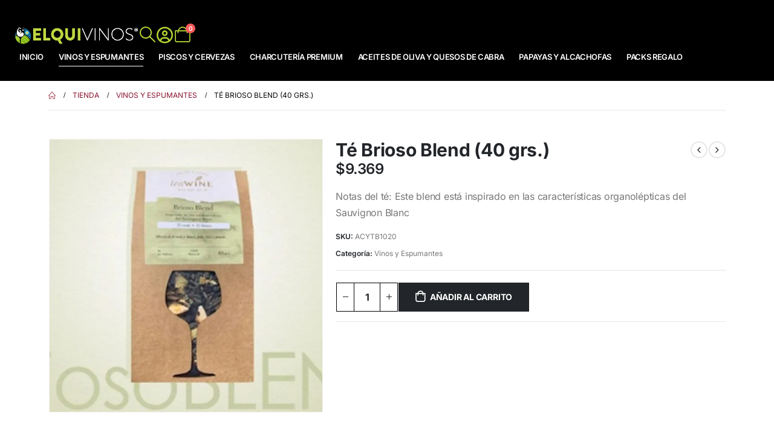

--- FILE ---
content_type: text/html; charset=UTF-8
request_url: https://elquivinos.cl/producto/te-brioso-blend-40-grs/
body_size: 76242
content:
<!DOCTYPE html> <html lang="es"> <head><script>if(navigator.userAgent.match(/MSIE|Internet Explorer/i)||navigator.userAgent.match(/Trident\/7\..*?rv:11/i)){let e=document.location.href;if(!e.match(/[?&]nonitro/)){if(e.indexOf("?")==-1){if(e.indexOf("#")==-1){document.location.href=e+"?nonitro=1"}else{document.location.href=e.replace("#","?nonitro=1#")}}else{if(e.indexOf("#")==-1){document.location.href=e+"&nonitro=1"}else{document.location.href=e.replace("#","&nonitro=1#")}}}}</script><link rel="preconnect" href="https://www.googletagmanager.com" /><link rel="preconnect" href="https://cdn-ildfakb.nitrocdn.com" /><meta http-equiv="X-UA-Compatible" content="IE=edge" /><meta http-equiv="Content-Type" content="text/html; charset=UTF-8" /><meta name="viewport" content="width=device-width, initial-scale=1, minimum-scale=1" /><meta name='robots' content='index, follow, max-image-preview:large, max-snippet:-1, max-video-preview:-1' /><title>Té Brioso Blend (40 grs.) - Elquivinos</title><meta property="og:locale" content="es_ES" /><meta property="og:type" content="article" /><meta property="og:title" content="Té Brioso Blend (40 grs.) - Elquivinos" /><meta property="og:description" content="Notas del té: Este blend está inspirado en las características organolépticas del Sauvignon Blanc" /><meta property="og:url" content="https://elquivinos.cl/producto/te-brioso-blend-40-grs/" /><meta property="og:site_name" content="Elquivinos" /><meta property="article:modified_time" content="2024-12-03T05:42:51+00:00" /><meta property="og:image" content="https://elquivinos.cl/wp-content/uploads/2024/04/brioso-blend.jpg" /><meta property="og:image:width" content="800" /><meta property="og:image:height" content="800" /><meta property="og:image:type" content="image/jpeg" /><meta name="twitter:card" content="summary_large_image" /><meta name="generator" content="Elementor 3.28.4; features: e_font_icon_svg, additional_custom_breakpoints, e_local_google_fonts; settings: css_print_method-external, google_font-enabled, font_display-swap" /><meta name="generator" content="Powered by Slider Revolution 6.7.28 - responsive, Mobile-Friendly Slider Plugin for WordPress with comfortable drag and drop interface." /><meta name="msapplication-TileImage" content="https://elquivinos.cl/wp-content/uploads/2024/10/cropped-cropped-favicon-270x270.png" /><meta name="generator" content="NitroPack" /><script>var NPSH,NitroScrollHelper;NPSH=NitroScrollHelper=function(){let e=null;const o=window.sessionStorage.getItem("nitroScrollPos");function t(){let e=JSON.parse(window.sessionStorage.getItem("nitroScrollPos"))||{};if(typeof e!=="object"){e={}}e[document.URL]=window.scrollY;window.sessionStorage.setItem("nitroScrollPos",JSON.stringify(e))}window.addEventListener("scroll",function(){if(e!==null){clearTimeout(e)}e=setTimeout(t,200)},{passive:true});let r={};r.getScrollPos=()=>{if(!o){return 0}const e=JSON.parse(o);return e[document.URL]||0};r.isScrolled=()=>{return r.getScrollPos()>document.documentElement.clientHeight*.5};return r}();</script><script>(function(){var a=false;var e=document.documentElement.classList;var i=navigator.userAgent.toLowerCase();var n=["android","iphone","ipad"];var r=n.length;var o;var d=null;for(var t=0;t<r;t++){o=n[t];if(i.indexOf(o)>-1)d=o;if(e.contains(o)){a=true;e.remove(o)}}if(a&&d){e.add(d);if(d=="iphone"||d=="ipad"){e.add("ios")}}})();</script><script type="text/worker" id="nitro-web-worker">var preloadRequests=0;var remainingCount={};var baseURI="";self.onmessage=function(e){switch(e.data.cmd){case"RESOURCE_PRELOAD":var o=e.data.requestId;remainingCount[o]=0;e.data.resources.forEach(function(e){preload(e,function(o){return function(){console.log(o+" DONE: "+e);if(--remainingCount[o]==0){self.postMessage({cmd:"RESOURCE_PRELOAD",requestId:o})}}}(o));remainingCount[o]++});break;case"SET_BASEURI":baseURI=e.data.uri;break}};async function preload(e,o){if(typeof URL!=="undefined"&&baseURI){try{var a=new URL(e,baseURI);e=a.href}catch(e){console.log("Worker error: "+e.message)}}console.log("Preloading "+e);try{var n=new Request(e,{mode:"no-cors",redirect:"follow"});await fetch(n);o()}catch(a){console.log(a);var r=new XMLHttpRequest;r.responseType="blob";r.onload=o;r.onerror=o;r.open("GET",e,true);r.send()}}</script><script id="nprl">(()=>{if(window.NPRL!=undefined)return;(function(e){var t=e.prototype;t.after||(t.after=function(){var e,t=arguments,n=t.length,r=0,i=this,o=i.parentNode,a=Node,c=String,u=document;if(o!==null){while(r<n){(e=t[r])instanceof a?(i=i.nextSibling)!==null?o.insertBefore(e,i):o.appendChild(e):o.appendChild(u.createTextNode(c(e)));++r}}})})(Element);var e,t;e=t=function(){var t=false;var r=window.URL||window.webkitURL;var i=true;var o=true;var a=2;var c=null;var u=null;var d=true;var s=window.nitroGtmExcludes!=undefined;var l=s?JSON.parse(atob(window.nitroGtmExcludes)).map(e=>new RegExp(e)):[];var f;var m;var v=null;var p=null;var g=null;var h={touch:["touchmove","touchend"],default:["mousemove","click","keydown","wheel"]};var E=true;var y=[];var w=false;var b=[];var S=0;var N=0;var L=false;var T=0;var R=null;var O=false;var A=false;var C=false;var P=[];var I=[];var M=[];var k=[];var x=false;var _={};var j=new Map;var B="noModule"in HTMLScriptElement.prototype;var q=requestAnimationFrame||mozRequestAnimationFrame||webkitRequestAnimationFrame||msRequestAnimationFrame;const D="gtm.js?id=";function H(e,t){if(!_[e]){_[e]=[]}_[e].push(t)}function U(e,t){if(_[e]){var n=0,r=_[e];for(var n=0;n<r.length;n++){r[n].call(this,t)}}}function Y(){(function(e,t){var r=null;var i=function(e){r(e)};var o=null;var a={};var c=null;var u=null;var d=0;e.addEventListener(t,function(r){if(["load","DOMContentLoaded"].indexOf(t)!=-1){if(u){Q(function(){e.triggerNitroEvent(t)})}c=true}else if(t=="readystatechange"){d++;n.ogReadyState=d==1?"interactive":"complete";if(u&&u>=d){n.documentReadyState=n.ogReadyState;Q(function(){e.triggerNitroEvent(t)})}}});e.addEventListener(t+"Nitro",function(e){if(["load","DOMContentLoaded"].indexOf(t)!=-1){if(!c){e.preventDefault();e.stopImmediatePropagation()}else{}u=true}else if(t=="readystatechange"){u=n.documentReadyState=="interactive"?1:2;if(d<u){e.preventDefault();e.stopImmediatePropagation()}}});switch(t){case"load":o="onload";break;case"readystatechange":o="onreadystatechange";break;case"pageshow":o="onpageshow";break;default:o=null;break}if(o){Object.defineProperty(e,o,{get:function(){return r},set:function(n){if(typeof n!=="function"){r=null;e.removeEventListener(t+"Nitro",i)}else{if(!r){e.addEventListener(t+"Nitro",i)}r=n}}})}Object.defineProperty(e,"addEventListener"+t,{value:function(r){if(r!=t||!n.startedScriptLoading||document.currentScript&&document.currentScript.hasAttribute("nitro-exclude")){}else{arguments[0]+="Nitro"}e.ogAddEventListener.apply(e,arguments);a[arguments[1]]=arguments[0]}});Object.defineProperty(e,"removeEventListener"+t,{value:function(t){var n=a[arguments[1]];arguments[0]=n;e.ogRemoveEventListener.apply(e,arguments)}});Object.defineProperty(e,"triggerNitroEvent"+t,{value:function(t,n){n=n||e;var r=new Event(t+"Nitro",{bubbles:true});r.isNitroPack=true;Object.defineProperty(r,"type",{get:function(){return t},set:function(){}});Object.defineProperty(r,"target",{get:function(){return n},set:function(){}});e.dispatchEvent(r)}});if(typeof e.triggerNitroEvent==="undefined"){(function(){var t=e.addEventListener;var n=e.removeEventListener;Object.defineProperty(e,"ogAddEventListener",{value:t});Object.defineProperty(e,"ogRemoveEventListener",{value:n});Object.defineProperty(e,"addEventListener",{value:function(n){var r="addEventListener"+n;if(typeof e[r]!=="undefined"){e[r].apply(e,arguments)}else{t.apply(e,arguments)}},writable:true});Object.defineProperty(e,"removeEventListener",{value:function(t){var r="removeEventListener"+t;if(typeof e[r]!=="undefined"){e[r].apply(e,arguments)}else{n.apply(e,arguments)}}});Object.defineProperty(e,"triggerNitroEvent",{value:function(t,n){var r="triggerNitroEvent"+t;if(typeof e[r]!=="undefined"){e[r].apply(e,arguments)}}})})()}}).apply(null,arguments)}Y(window,"load");Y(window,"pageshow");Y(window,"DOMContentLoaded");Y(document,"DOMContentLoaded");Y(document,"readystatechange");try{var F=new Worker(r.createObjectURL(new Blob([document.getElementById("nitro-web-worker").textContent],{type:"text/javascript"})))}catch(e){var F=new Worker("data:text/javascript;base64,"+btoa(document.getElementById("nitro-web-worker").textContent))}F.onmessage=function(e){if(e.data.cmd=="RESOURCE_PRELOAD"){U(e.data.requestId,e)}};if(typeof document.baseURI!=="undefined"){F.postMessage({cmd:"SET_BASEURI",uri:document.baseURI})}var G=function(e){if(--S==0){Q(K)}};var W=function(e){e.target.removeEventListener("load",W);e.target.removeEventListener("error",W);e.target.removeEventListener("nitroTimeout",W);if(e.type!="nitroTimeout"){clearTimeout(e.target.nitroTimeout)}if(--N==0&&S==0){Q(J)}};var X=function(e){var t=e.textContent;try{var n=r.createObjectURL(new Blob([t.replace(/^(?:<!--)?(.*?)(?:-->)?$/gm,"$1")],{type:"text/javascript"}))}catch(e){var n="data:text/javascript;base64,"+btoa(t.replace(/^(?:<!--)?(.*?)(?:-->)?$/gm,"$1"))}return n};var K=function(){n.documentReadyState="interactive";document.triggerNitroEvent("readystatechange");document.triggerNitroEvent("DOMContentLoaded");if(window.pageYOffset||window.pageXOffset){window.dispatchEvent(new Event("scroll"))}A=true;Q(function(){if(N==0){Q(J)}Q($)})};var J=function(){if(!A||O)return;O=true;R.disconnect();en();n.documentReadyState="complete";document.triggerNitroEvent("readystatechange");window.triggerNitroEvent("load",document);window.triggerNitroEvent("pageshow",document);if(window.pageYOffset||window.pageXOffset||location.hash){let e=typeof history.scrollRestoration!=="undefined"&&history.scrollRestoration=="auto";if(e&&typeof NPSH!=="undefined"&&NPSH.getScrollPos()>0&&window.pageYOffset>document.documentElement.clientHeight*.5){window.scrollTo(0,NPSH.getScrollPos())}else if(location.hash){try{let e=document.querySelector(location.hash);if(e){e.scrollIntoView()}}catch(e){}}}var e=null;if(a==1){e=eo}else{e=eu}Q(e)};var Q=function(e){setTimeout(e,0)};var V=function(e){if(e.type=="touchend"||e.type=="click"){g=e}};var $=function(){if(d&&g){setTimeout(function(e){return function(){var t=function(e,t,n){var r=new Event(e,{bubbles:true,cancelable:true});if(e=="click"){r.clientX=t;r.clientY=n}else{r.touches=[{clientX:t,clientY:n}]}return r};var n;if(e.type=="touchend"){var r=e.changedTouches[0];n=document.elementFromPoint(r.clientX,r.clientY);n.dispatchEvent(t("touchstart"),r.clientX,r.clientY);n.dispatchEvent(t("touchend"),r.clientX,r.clientY);n.dispatchEvent(t("click"),r.clientX,r.clientY)}else if(e.type=="click"){n=document.elementFromPoint(e.clientX,e.clientY);n.dispatchEvent(t("click"),e.clientX,e.clientY)}}}(g),150);g=null}};var z=function(e){if(e.tagName=="SCRIPT"&&!e.hasAttribute("data-nitro-for-id")&&!e.hasAttribute("nitro-document-write")||e.tagName=="IMG"&&(e.hasAttribute("src")||e.hasAttribute("srcset"))||e.tagName=="IFRAME"&&e.hasAttribute("src")||e.tagName=="LINK"&&e.hasAttribute("href")&&e.hasAttribute("rel")&&e.getAttribute("rel")=="stylesheet"){if(e.tagName==="IFRAME"&&e.src.indexOf("about:blank")>-1){return}var t="";switch(e.tagName){case"LINK":t=e.href;break;case"IMG":if(k.indexOf(e)>-1)return;t=e.srcset||e.src;break;default:t=e.src;break}var n=e.getAttribute("type");if(!t&&e.tagName!=="SCRIPT")return;if((e.tagName=="IMG"||e.tagName=="LINK")&&(t.indexOf("data:")===0||t.indexOf("blob:")===0))return;if(e.tagName=="SCRIPT"&&n&&n!=="text/javascript"&&n!=="application/javascript"){if(n!=="module"||!B)return}if(e.tagName==="SCRIPT"){if(k.indexOf(e)>-1)return;if(e.noModule&&B){return}let t=null;if(document.currentScript){if(document.currentScript.src&&document.currentScript.src.indexOf(D)>-1){t=document.currentScript}if(document.currentScript.hasAttribute("data-nitro-gtm-id")){e.setAttribute("data-nitro-gtm-id",document.currentScript.getAttribute("data-nitro-gtm-id"))}}else if(window.nitroCurrentScript){if(window.nitroCurrentScript.src&&window.nitroCurrentScript.src.indexOf(D)>-1){t=window.nitroCurrentScript}}if(t&&s){let n=false;for(const t of l){n=e.src?t.test(e.src):t.test(e.textContent);if(n){break}}if(!n){e.type="text/googletagmanagerscript";let n=t.hasAttribute("data-nitro-gtm-id")?t.getAttribute("data-nitro-gtm-id"):t.id;if(!j.has(n)){j.set(n,[])}let r=j.get(n);r.push(e);return}}if(!e.src){if(e.textContent.length>0){e.textContent+="\n;if(document.currentScript.nitroTimeout) {clearTimeout(document.currentScript.nitroTimeout);}; setTimeout(function() { this.dispatchEvent(new Event('load')); }.bind(document.currentScript), 0);"}else{return}}else{}k.push(e)}if(!e.hasOwnProperty("nitroTimeout")){N++;e.addEventListener("load",W,true);e.addEventListener("error",W,true);e.addEventListener("nitroTimeout",W,true);e.nitroTimeout=setTimeout(function(){console.log("Resource timed out",e);e.dispatchEvent(new Event("nitroTimeout"))},5e3)}}};var Z=function(e){if(e.hasOwnProperty("nitroTimeout")&&e.nitroTimeout){clearTimeout(e.nitroTimeout);e.nitroTimeout=null;e.dispatchEvent(new Event("nitroTimeout"))}};document.documentElement.addEventListener("load",function(e){if(e.target.tagName=="SCRIPT"||e.target.tagName=="IMG"){k.push(e.target)}},true);document.documentElement.addEventListener("error",function(e){if(e.target.tagName=="SCRIPT"||e.target.tagName=="IMG"){k.push(e.target)}},true);var ee=["appendChild","replaceChild","insertBefore","prepend","append","before","after","replaceWith","insertAdjacentElement"];var et=function(){if(s){window._nitro_setTimeout=window.setTimeout;window.setTimeout=function(e,t,...n){let r=document.currentScript||window.nitroCurrentScript;if(!r||r.src&&r.src.indexOf(D)==-1){return window._nitro_setTimeout.call(window,e,t,...n)}return window._nitro_setTimeout.call(window,function(e,t){return function(...n){window.nitroCurrentScript=e;t(...n)}}(r,e),t,...n)}}ee.forEach(function(e){HTMLElement.prototype["og"+e]=HTMLElement.prototype[e];HTMLElement.prototype[e]=function(...t){if(this.parentNode||this===document.documentElement){switch(e){case"replaceChild":case"insertBefore":t.pop();break;case"insertAdjacentElement":t.shift();break}t.forEach(function(e){if(!e)return;if(e.tagName=="SCRIPT"){z(e)}else{if(e.children&&e.children.length>0){e.querySelectorAll("script").forEach(z)}}})}return this["og"+e].apply(this,arguments)}})};var en=function(){if(s&&typeof window._nitro_setTimeout==="function"){window.setTimeout=window._nitro_setTimeout}ee.forEach(function(e){HTMLElement.prototype[e]=HTMLElement.prototype["og"+e]})};var er=async function(){if(o){ef(f);ef(V);if(v){clearTimeout(v);v=null}}if(T===1){L=true;return}else if(T===0){T=-1}n.startedScriptLoading=true;Object.defineProperty(document,"readyState",{get:function(){return n.documentReadyState},set:function(){}});var e=document.documentElement;var t={attributes:true,attributeFilter:["src"],childList:true,subtree:true};R=new MutationObserver(function(e,t){e.forEach(function(e){if(e.type=="childList"&&e.addedNodes.length>0){e.addedNodes.forEach(function(e){if(!document.documentElement.contains(e)){return}if(e.tagName=="IMG"||e.tagName=="IFRAME"||e.tagName=="LINK"){z(e)}})}if(e.type=="childList"&&e.removedNodes.length>0){e.removedNodes.forEach(function(e){if(e.tagName=="IFRAME"||e.tagName=="LINK"){Z(e)}})}if(e.type=="attributes"){var t=e.target;if(!document.documentElement.contains(t)){return}if(t.tagName=="IFRAME"||t.tagName=="LINK"||t.tagName=="IMG"||t.tagName=="SCRIPT"){z(t)}}})});R.observe(e,t);if(!s){et()}await Promise.all(P);var r=b.shift();var i=null;var a=false;while(r){var c;var u=JSON.parse(atob(r.meta));var d=u.delay;if(r.type=="inline"){var l=document.getElementById(r.id);if(l){l.remove()}else{r=b.shift();continue}c=X(l);if(c===false){r=b.shift();continue}}else{c=r.src}if(!a&&r.type!="inline"&&(typeof u.attributes.async!="undefined"||typeof u.attributes.defer!="undefined")){if(i===null){i=r}else if(i===r){a=true}if(!a){b.push(r);r=b.shift();continue}}var m=document.createElement("script");m.src=c;m.setAttribute("data-nitro-for-id",r.id);for(var p in u.attributes){try{if(u.attributes[p]===false){m.setAttribute(p,"")}else{m.setAttribute(p,u.attributes[p])}}catch(e){console.log("Error while setting script attribute",m,e)}}m.async=false;if(u.canonicalLink!=""&&Object.getOwnPropertyDescriptor(m,"src")?.configurable!==false){(e=>{Object.defineProperty(m,"src",{get:function(){return e.canonicalLink},set:function(){}})})(u)}if(d){setTimeout((function(e,t){var n=document.querySelector("[data-nitro-marker-id='"+t+"']");if(n){n.after(e)}else{document.head.appendChild(e)}}).bind(null,m,r.id),d)}else{m.addEventListener("load",G);m.addEventListener("error",G);if(!m.noModule||!B){S++}var g=document.querySelector("[data-nitro-marker-id='"+r.id+"']");if(g){Q(function(e,t){return function(){e.after(t)}}(g,m))}else{Q(function(e){return function(){document.head.appendChild(e)}}(m))}}r=b.shift()}};var ei=function(){var e=document.getElementById("nitro-deferred-styles");var t=document.createElement("div");t.innerHTML=e.textContent;return t};var eo=async function(e){isPreload=e&&e.type=="NitroPreload";if(!isPreload){T=-1;E=false;if(o){ef(f);ef(V);if(v){clearTimeout(v);v=null}}}if(w===false){var t=ei();let e=t.querySelectorAll('style,link[rel="stylesheet"]');w=e.length;if(w){let e=document.getElementById("nitro-deferred-styles-marker");e.replaceWith.apply(e,t.childNodes)}else if(isPreload){Q(ed)}else{es()}}else if(w===0&&!isPreload){es()}};var ea=function(){var e=ei();var t=e.childNodes;var n;var r=[];for(var i=0;i<t.length;i++){n=t[i];if(n.href){r.push(n.href)}}var o="css-preload";H(o,function(e){eo(new Event("NitroPreload"))});if(r.length){F.postMessage({cmd:"RESOURCE_PRELOAD",resources:r,requestId:o})}else{Q(function(){U(o)})}};var ec=function(){if(T===-1)return;T=1;var e=[];var t,n;for(var r=0;r<b.length;r++){t=b[r];if(t.type!="inline"){if(t.src){n=JSON.parse(atob(t.meta));if(n.delay)continue;if(n.attributes.type&&n.attributes.type=="module"&&!B)continue;e.push(t.src)}}}if(e.length){var i="js-preload";H(i,function(e){T=2;if(L){Q(er)}});F.postMessage({cmd:"RESOURCE_PRELOAD",resources:e,requestId:i})}};var eu=function(){while(I.length){style=I.shift();if(style.hasAttribute("nitropack-onload")){style.setAttribute("onload",style.getAttribute("nitropack-onload"));Q(function(e){return function(){e.dispatchEvent(new Event("load"))}}(style))}}while(M.length){style=M.shift();if(style.hasAttribute("nitropack-onerror")){style.setAttribute("onerror",style.getAttribute("nitropack-onerror"));Q(function(e){return function(){e.dispatchEvent(new Event("error"))}}(style))}}};var ed=function(){if(!x){if(i){Q(function(){var e=document.getElementById("nitro-critical-css");if(e){e.remove()}})}x=true;onStylesLoadEvent=new Event("NitroStylesLoaded");onStylesLoadEvent.isNitroPack=true;window.dispatchEvent(onStylesLoadEvent)}};var es=function(){if(a==2){Q(er)}else{eu()}};var el=function(e){m.forEach(function(t){document.addEventListener(t,e,true)})};var ef=function(e){m.forEach(function(t){document.removeEventListener(t,e,true)})};if(s){et()}return{setAutoRemoveCriticalCss:function(e){i=e},registerScript:function(e,t,n){b.push({type:"remote",src:e,id:t,meta:n})},registerInlineScript:function(e,t){b.push({type:"inline",id:e,meta:t})},registerStyle:function(e,t,n){y.push({href:e,rel:t,media:n})},onLoadStyle:function(e){I.push(e);if(w!==false&&--w==0){Q(ed);if(E){E=false}else{es()}}},onErrorStyle:function(e){M.push(e);if(w!==false&&--w==0){Q(ed);if(E){E=false}else{es()}}},loadJs:function(e,t){if(!e.src){var n=X(e);if(n!==false){e.src=n;e.textContent=""}}if(t){Q(function(e,t){return function(){e.after(t)}}(t,e))}else{Q(function(e){return function(){document.head.appendChild(e)}}(e))}},loadQueuedResources:async function(){window.dispatchEvent(new Event("NitroBootStart"));if(p){clearTimeout(p);p=null}window.removeEventListener("load",e.loadQueuedResources);f=a==1?er:eo;if(!o||g){Q(f)}else{if(navigator.userAgent.indexOf(" Edge/")==-1){ea();H("css-preload",ec)}el(f);if(u){if(c){v=setTimeout(f,c)}}else{}}},fontPreload:function(e){var t="critical-fonts";H(t,function(e){document.getElementById("nitro-critical-fonts").type="text/css"});F.postMessage({cmd:"RESOURCE_PRELOAD",resources:e,requestId:t})},boot:function(){if(t)return;t=true;C=typeof NPSH!=="undefined"&&NPSH.isScrolled();let n=document.prerendering;if(location.hash||C||n){o=false}m=h.default.concat(h.touch);p=setTimeout(e.loadQueuedResources,1500);el(V);if(C){e.loadQueuedResources()}else{window.addEventListener("load",e.loadQueuedResources)}},addPrerequisite:function(e){P.push(e)},getTagManagerNodes:function(e){if(!e)return j;return j.get(e)??[]}}}();var n,r;n=r=function(){var t=document.write;return{documentWrite:function(n,r){if(n&&n.hasAttribute("nitro-exclude")){return t.call(document,r)}var i=null;if(n.documentWriteContainer){i=n.documentWriteContainer}else{i=document.createElement("span");n.documentWriteContainer=i}var o=null;if(n){if(n.hasAttribute("data-nitro-for-id")){o=document.querySelector('template[data-nitro-marker-id="'+n.getAttribute("data-nitro-for-id")+'"]')}else{o=n}}i.innerHTML+=r;i.querySelectorAll("script").forEach(function(e){e.setAttribute("nitro-document-write","")});if(!i.parentNode){if(o){o.parentNode.insertBefore(i,o)}else{document.body.appendChild(i)}}var a=document.createElement("span");a.innerHTML=r;var c=a.querySelectorAll("script");if(c.length){c.forEach(function(t){var n=t.getAttributeNames();var r=document.createElement("script");n.forEach(function(e){r.setAttribute(e,t.getAttribute(e))});r.async=false;if(!t.src&&t.textContent){r.textContent=t.textContent}e.loadJs(r,o)})}},TrustLogo:function(e,t){var n=document.getElementById(e);var r=document.createElement("img");r.src=t;n.parentNode.insertBefore(r,n)},documentReadyState:"loading",ogReadyState:document.readyState,startedScriptLoading:false,loadScriptDelayed:function(e,t){setTimeout(function(){var t=document.createElement("script");t.src=e;document.head.appendChild(t)},t)}}}();document.write=function(e){n.documentWrite(document.currentScript,e)};document.writeln=function(e){n.documentWrite(document.currentScript,e+"\n")};window.NPRL=e;window.NitroResourceLoader=t;window.NPh=n;window.NitroPackHelper=r})();</script><template id="nitro-deferred-styles-marker"></template><style id="nitro-fonts">@font-face{font-family:"Font Awesome 6 Free";font-style:normal;font-weight:400;font-display:swap;src:url("https://cdn-ildfakb.nitrocdn.com/FGhlQxcltivxPlIlzAKXpjczLAJUPQxm/assets/static/source/rev-bd3b55e/elquivinos.cl/wp-content/themes/porto/fonts/fontawesome/fa-regular-400.woff2") format("woff2")}@font-face{font-family:"Font Awesome 6 Free";font-style:normal;font-weight:900;font-display:swap;src:url("https://cdn-ildfakb.nitrocdn.com/FGhlQxcltivxPlIlzAKXpjczLAJUPQxm/assets/static/source/rev-bd3b55e/elquivinos.cl/wp-content/themes/porto/fonts/fontawesome/fa-solid-900.woff2") format("woff2")}@font-face{font-family:"porto";src:url("https://cdn-ildfakb.nitrocdn.com/FGhlQxcltivxPlIlzAKXpjczLAJUPQxm/assets/static/source/rev-bd3b55e/elquivinos.cl/wp-content/themes/porto/fonts/porto-font/porto.eot");src:url("https://cdn-ildfakb.nitrocdn.com/FGhlQxcltivxPlIlzAKXpjczLAJUPQxm/assets/static/source/rev-bd3b55e/elquivinos.cl/wp-content/themes/porto/fonts/porto-font/porto.woff2") format("woff2");font-weight:normal;font-style:normal;font-display:swap}@font-face{font-family:"Spectral SC";font-style:italic;font-weight:200;font-display:swap;src:url("https://cdn-ildfakb.nitrocdn.com/FGhlQxcltivxPlIlzAKXpjczLAJUPQxm/assets/static/source/rev-bd3b55e/elquivinos.cl/wp-content/uploads/elementor/google-fonts/fonts/spectralsc-ktk2alcrzonmaltgypmrfswg26zwb4m9wlzb.woff2") format("woff2");unicode-range:U+0460-052F,U+1C80-1C8A,U+20B4,U+2DE0-2DFF,U+A640-A69F,U+FE2E-FE2F}@font-face{font-family:"Spectral SC";font-style:italic;font-weight:200;font-display:swap;src:url("https://cdn-ildfakb.nitrocdn.com/FGhlQxcltivxPlIlzAKXpjczLAJUPQxm/assets/static/source/rev-bd3b55e/elquivinos.cl/wp-content/uploads/elementor/google-fonts/fonts/spectralsc-ktk2alcrzonmaltgypmrfswg26zwb4c9wlzb.woff2") format("woff2");unicode-range:U+0301,U+0400-045F,U+0490-0491,U+04B0-04B1,U+2116}@font-face{font-family:"Spectral SC";font-style:italic;font-weight:200;font-display:swap;src:url("https://cdn-ildfakb.nitrocdn.com/FGhlQxcltivxPlIlzAKXpjczLAJUPQxm/assets/static/source/rev-bd3b55e/elquivinos.cl/wp-content/uploads/elementor/google-fonts/fonts/spectralsc-ktk2alcrzonmaltgypmrfswg26zwb4u9wlzb.woff2") format("woff2");unicode-range:U+0102-0103,U+0110-0111,U+0128-0129,U+0168-0169,U+01A0-01A1,U+01AF-01B0,U+0300-0301,U+0303-0304,U+0308-0309,U+0323,U+0329,U+1EA0-1EF9,U+20AB}@font-face{font-family:"Spectral SC";font-style:italic;font-weight:200;font-display:swap;src:url("https://cdn-ildfakb.nitrocdn.com/FGhlQxcltivxPlIlzAKXpjczLAJUPQxm/assets/static/source/rev-bd3b55e/elquivinos.cl/wp-content/uploads/elementor/google-fonts/fonts/spectralsc-ktk2alcrzonmaltgypmrfswg26zwb4q9wlzb.woff2") format("woff2");unicode-range:U+0100-02BA,U+02BD-02C5,U+02C7-02CC,U+02CE-02D7,U+02DD-02FF,U+0304,U+0308,U+0329,U+1D00-1DBF,U+1E00-1E9F,U+1EF2-1EFF,U+2020,U+20A0-20AB,U+20AD-20C0,U+2113,U+2C60-2C7F,U+A720-A7FF}@font-face{font-family:"Spectral SC";font-style:italic;font-weight:200;font-display:swap;src:url("https://cdn-ildfakb.nitrocdn.com/FGhlQxcltivxPlIlzAKXpjczLAJUPQxm/assets/static/source/rev-bd3b55e/elquivinos.cl/wp-content/uploads/elementor/google-fonts/fonts/spectralsc-ktk2alcrzonmaltgypmrfswg26zwb4s9wa.woff2") format("woff2");unicode-range:U+0000-00FF,U+0131,U+0152-0153,U+02BB-02BC,U+02C6,U+02DA,U+02DC,U+0304,U+0308,U+0329,U+2000-206F,U+20AC,U+2122,U+2191,U+2193,U+2212,U+2215,U+FEFF,U+FFFD}@font-face{font-family:"Spectral SC";font-style:italic;font-weight:300;font-display:swap;src:url("https://cdn-ildfakb.nitrocdn.com/FGhlQxcltivxPlIlzAKXpjczLAJUPQxm/assets/static/source/rev-bd3b55e/elquivinos.cl/wp-content/uploads/elementor/google-fonts/fonts/spectralsc-ktk2alcrzonmaltgypmrfswg28jvb4m9wlzb.woff2") format("woff2");unicode-range:U+0460-052F,U+1C80-1C8A,U+20B4,U+2DE0-2DFF,U+A640-A69F,U+FE2E-FE2F}@font-face{font-family:"Spectral SC";font-style:italic;font-weight:300;font-display:swap;src:url("https://cdn-ildfakb.nitrocdn.com/FGhlQxcltivxPlIlzAKXpjczLAJUPQxm/assets/static/source/rev-bd3b55e/elquivinos.cl/wp-content/uploads/elementor/google-fonts/fonts/spectralsc-ktk2alcrzonmaltgypmrfswg28jvb4c9wlzb.woff2") format("woff2");unicode-range:U+0301,U+0400-045F,U+0490-0491,U+04B0-04B1,U+2116}@font-face{font-family:"Spectral SC";font-style:italic;font-weight:300;font-display:swap;src:url("https://cdn-ildfakb.nitrocdn.com/FGhlQxcltivxPlIlzAKXpjczLAJUPQxm/assets/static/source/rev-bd3b55e/elquivinos.cl/wp-content/uploads/elementor/google-fonts/fonts/spectralsc-ktk2alcrzonmaltgypmrfswg28jvb4u9wlzb.woff2") format("woff2");unicode-range:U+0102-0103,U+0110-0111,U+0128-0129,U+0168-0169,U+01A0-01A1,U+01AF-01B0,U+0300-0301,U+0303-0304,U+0308-0309,U+0323,U+0329,U+1EA0-1EF9,U+20AB}@font-face{font-family:"Spectral SC";font-style:italic;font-weight:300;font-display:swap;src:url("https://cdn-ildfakb.nitrocdn.com/FGhlQxcltivxPlIlzAKXpjczLAJUPQxm/assets/static/source/rev-bd3b55e/elquivinos.cl/wp-content/uploads/elementor/google-fonts/fonts/spectralsc-ktk2alcrzonmaltgypmrfswg28jvb4q9wlzb.woff2") format("woff2");unicode-range:U+0100-02BA,U+02BD-02C5,U+02C7-02CC,U+02CE-02D7,U+02DD-02FF,U+0304,U+0308,U+0329,U+1D00-1DBF,U+1E00-1E9F,U+1EF2-1EFF,U+2020,U+20A0-20AB,U+20AD-20C0,U+2113,U+2C60-2C7F,U+A720-A7FF}@font-face{font-family:"Spectral SC";font-style:italic;font-weight:300;font-display:swap;src:url("https://cdn-ildfakb.nitrocdn.com/FGhlQxcltivxPlIlzAKXpjczLAJUPQxm/assets/static/source/rev-bd3b55e/elquivinos.cl/wp-content/uploads/elementor/google-fonts/fonts/spectralsc-ktk2alcrzonmaltgypmrfswg28jvb4s9wa.woff2") format("woff2");unicode-range:U+0000-00FF,U+0131,U+0152-0153,U+02BB-02BC,U+02C6,U+02DA,U+02DC,U+0304,U+0308,U+0329,U+2000-206F,U+20AC,U+2122,U+2191,U+2193,U+2212,U+2215,U+FEFF,U+FFFD}@font-face{font-family:"Spectral SC";font-style:italic;font-weight:400;font-display:swap;src:url("https://cdn-ildfakb.nitrocdn.com/FGhlQxcltivxPlIlzAKXpjczLAJUPQxm/assets/static/source/rev-bd3b55e/elquivinos.cl/wp-content/uploads/elementor/google-fonts/fonts/spectralsc-ktkralcrzonmaltgypmrfswg0273eruc.woff2") format("woff2");unicode-range:U+0460-052F,U+1C80-1C8A,U+20B4,U+2DE0-2DFF,U+A640-A69F,U+FE2E-FE2F}@font-face{font-family:"Spectral SC";font-style:italic;font-weight:400;font-display:swap;src:url("https://cdn-ildfakb.nitrocdn.com/FGhlQxcltivxPlIlzAKXpjczLAJUPQxm/assets/static/source/rev-bd3b55e/elquivinos.cl/wp-content/uploads/elementor/google-fonts/fonts/spectralsc-ktkralcrzonmaltgypmrfswg02f3eruc.woff2") format("woff2");unicode-range:U+0301,U+0400-045F,U+0490-0491,U+04B0-04B1,U+2116}@font-face{font-family:"Spectral SC";font-style:italic;font-weight:400;font-display:swap;src:url("https://cdn-ildfakb.nitrocdn.com/FGhlQxcltivxPlIlzAKXpjczLAJUPQxm/assets/static/source/rev-bd3b55e/elquivinos.cl/wp-content/uploads/elementor/google-fonts/fonts/spectralsc-ktkralcrzonmaltgypmrfswg02z3eruc.woff2") format("woff2");unicode-range:U+0102-0103,U+0110-0111,U+0128-0129,U+0168-0169,U+01A0-01A1,U+01AF-01B0,U+0300-0301,U+0303-0304,U+0308-0309,U+0323,U+0329,U+1EA0-1EF9,U+20AB}@font-face{font-family:"Spectral SC";font-style:italic;font-weight:400;font-display:swap;src:url("https://cdn-ildfakb.nitrocdn.com/FGhlQxcltivxPlIlzAKXpjczLAJUPQxm/assets/static/source/rev-bd3b55e/elquivinos.cl/wp-content/uploads/elementor/google-fonts/fonts/spectralsc-ktkralcrzonmaltgypmrfswg0233eruc.woff2") format("woff2");unicode-range:U+0100-02BA,U+02BD-02C5,U+02C7-02CC,U+02CE-02D7,U+02DD-02FF,U+0304,U+0308,U+0329,U+1D00-1DBF,U+1E00-1E9F,U+1EF2-1EFF,U+2020,U+20A0-20AB,U+20AD-20C0,U+2113,U+2C60-2C7F,U+A720-A7FF}@font-face{font-family:"Spectral SC";font-style:italic;font-weight:400;font-display:swap;src:url("https://cdn-ildfakb.nitrocdn.com/FGhlQxcltivxPlIlzAKXpjczLAJUPQxm/assets/static/source/rev-bd3b55e/elquivinos.cl/wp-content/uploads/elementor/google-fonts/fonts/spectralsc-ktkralcrzonmaltgypmrfswg02p3eg.woff2") format("woff2");unicode-range:U+0000-00FF,U+0131,U+0152-0153,U+02BB-02BC,U+02C6,U+02DA,U+02DC,U+0304,U+0308,U+0329,U+2000-206F,U+20AC,U+2122,U+2191,U+2193,U+2212,U+2215,U+FEFF,U+FFFD}@font-face{font-family:"Spectral SC";font-style:italic;font-weight:500;font-display:swap;src:url("https://cdn-ildfakb.nitrocdn.com/FGhlQxcltivxPlIlzAKXpjczLAJUPQxm/assets/static/source/rev-bd3b55e/elquivinos.cl/wp-content/uploads/elementor/google-fonts/fonts/spectralsc-ktk2alcrzonmaltgypmrfswg25dub4m9wlzb.woff2") format("woff2");unicode-range:U+0460-052F,U+1C80-1C8A,U+20B4,U+2DE0-2DFF,U+A640-A69F,U+FE2E-FE2F}@font-face{font-family:"Spectral SC";font-style:italic;font-weight:500;font-display:swap;src:url("https://cdn-ildfakb.nitrocdn.com/FGhlQxcltivxPlIlzAKXpjczLAJUPQxm/assets/static/source/rev-bd3b55e/elquivinos.cl/wp-content/uploads/elementor/google-fonts/fonts/spectralsc-ktk2alcrzonmaltgypmrfswg25dub4c9wlzb.woff2") format("woff2");unicode-range:U+0301,U+0400-045F,U+0490-0491,U+04B0-04B1,U+2116}@font-face{font-family:"Spectral SC";font-style:italic;font-weight:500;font-display:swap;src:url("https://cdn-ildfakb.nitrocdn.com/FGhlQxcltivxPlIlzAKXpjczLAJUPQxm/assets/static/source/rev-bd3b55e/elquivinos.cl/wp-content/uploads/elementor/google-fonts/fonts/spectralsc-ktk2alcrzonmaltgypmrfswg25dub4u9wlzb.woff2") format("woff2");unicode-range:U+0102-0103,U+0110-0111,U+0128-0129,U+0168-0169,U+01A0-01A1,U+01AF-01B0,U+0300-0301,U+0303-0304,U+0308-0309,U+0323,U+0329,U+1EA0-1EF9,U+20AB}@font-face{font-family:"Spectral SC";font-style:italic;font-weight:500;font-display:swap;src:url("https://cdn-ildfakb.nitrocdn.com/FGhlQxcltivxPlIlzAKXpjczLAJUPQxm/assets/static/source/rev-bd3b55e/elquivinos.cl/wp-content/uploads/elementor/google-fonts/fonts/spectralsc-ktk2alcrzonmaltgypmrfswg25dub4q9wlzb.woff2") format("woff2");unicode-range:U+0100-02BA,U+02BD-02C5,U+02C7-02CC,U+02CE-02D7,U+02DD-02FF,U+0304,U+0308,U+0329,U+1D00-1DBF,U+1E00-1E9F,U+1EF2-1EFF,U+2020,U+20A0-20AB,U+20AD-20C0,U+2113,U+2C60-2C7F,U+A720-A7FF}@font-face{font-family:"Spectral SC";font-style:italic;font-weight:500;font-display:swap;src:url("https://cdn-ildfakb.nitrocdn.com/FGhlQxcltivxPlIlzAKXpjczLAJUPQxm/assets/static/source/rev-bd3b55e/elquivinos.cl/wp-content/uploads/elementor/google-fonts/fonts/spectralsc-ktk2alcrzonmaltgypmrfswg25dub4s9wa.woff2") format("woff2");unicode-range:U+0000-00FF,U+0131,U+0152-0153,U+02BB-02BC,U+02C6,U+02DA,U+02DC,U+0304,U+0308,U+0329,U+2000-206F,U+20AC,U+2122,U+2191,U+2193,U+2212,U+2215,U+FEFF,U+FFFD}@font-face{font-family:"Spectral SC";font-style:italic;font-weight:600;font-display:swap;src:url("https://cdn-ildfakb.nitrocdn.com/FGhlQxcltivxPlIlzAKXpjczLAJUPQxm/assets/static/source/rev-bd3b55e/elquivinos.cl/wp-content/uploads/elementor/google-fonts/fonts/spectralsc-ktk2alcrzonmaltgypmrfswg27ztb4m9wlzb.woff2") format("woff2");unicode-range:U+0460-052F,U+1C80-1C8A,U+20B4,U+2DE0-2DFF,U+A640-A69F,U+FE2E-FE2F}@font-face{font-family:"Spectral SC";font-style:italic;font-weight:600;font-display:swap;src:url("https://cdn-ildfakb.nitrocdn.com/FGhlQxcltivxPlIlzAKXpjczLAJUPQxm/assets/static/source/rev-bd3b55e/elquivinos.cl/wp-content/uploads/elementor/google-fonts/fonts/spectralsc-ktk2alcrzonmaltgypmrfswg27ztb4c9wlzb.woff2") format("woff2");unicode-range:U+0301,U+0400-045F,U+0490-0491,U+04B0-04B1,U+2116}@font-face{font-family:"Spectral SC";font-style:italic;font-weight:600;font-display:swap;src:url("https://cdn-ildfakb.nitrocdn.com/FGhlQxcltivxPlIlzAKXpjczLAJUPQxm/assets/static/source/rev-bd3b55e/elquivinos.cl/wp-content/uploads/elementor/google-fonts/fonts/spectralsc-ktk2alcrzonmaltgypmrfswg27ztb4u9wlzb.woff2") format("woff2");unicode-range:U+0102-0103,U+0110-0111,U+0128-0129,U+0168-0169,U+01A0-01A1,U+01AF-01B0,U+0300-0301,U+0303-0304,U+0308-0309,U+0323,U+0329,U+1EA0-1EF9,U+20AB}@font-face{font-family:"Spectral SC";font-style:italic;font-weight:600;font-display:swap;src:url("https://cdn-ildfakb.nitrocdn.com/FGhlQxcltivxPlIlzAKXpjczLAJUPQxm/assets/static/source/rev-bd3b55e/elquivinos.cl/wp-content/uploads/elementor/google-fonts/fonts/spectralsc-ktk2alcrzonmaltgypmrfswg27ztb4q9wlzb.woff2") format("woff2");unicode-range:U+0100-02BA,U+02BD-02C5,U+02C7-02CC,U+02CE-02D7,U+02DD-02FF,U+0304,U+0308,U+0329,U+1D00-1DBF,U+1E00-1E9F,U+1EF2-1EFF,U+2020,U+20A0-20AB,U+20AD-20C0,U+2113,U+2C60-2C7F,U+A720-A7FF}@font-face{font-family:"Spectral SC";font-style:italic;font-weight:600;font-display:swap;src:url("https://cdn-ildfakb.nitrocdn.com/FGhlQxcltivxPlIlzAKXpjczLAJUPQxm/assets/static/source/rev-bd3b55e/elquivinos.cl/wp-content/uploads/elementor/google-fonts/fonts/spectralsc-ktk2alcrzonmaltgypmrfswg27ztb4s9wa.woff2") format("woff2");unicode-range:U+0000-00FF,U+0131,U+0152-0153,U+02BB-02BC,U+02C6,U+02DA,U+02DC,U+0304,U+0308,U+0329,U+2000-206F,U+20AC,U+2122,U+2191,U+2193,U+2212,U+2215,U+FEFF,U+FFFD}@font-face{font-family:"Spectral SC";font-style:italic;font-weight:700;font-display:swap;src:url("https://cdn-ildfakb.nitrocdn.com/FGhlQxcltivxPlIlzAKXpjczLAJUPQxm/assets/static/source/rev-bd3b55e/elquivinos.cl/wp-content/uploads/elementor/google-fonts/fonts/spectralsc-ktk2alcrzonmaltgypmrfswg29jsb4m9wlzb.woff2") format("woff2");unicode-range:U+0460-052F,U+1C80-1C8A,U+20B4,U+2DE0-2DFF,U+A640-A69F,U+FE2E-FE2F}@font-face{font-family:"Spectral SC";font-style:italic;font-weight:700;font-display:swap;src:url("https://cdn-ildfakb.nitrocdn.com/FGhlQxcltivxPlIlzAKXpjczLAJUPQxm/assets/static/source/rev-bd3b55e/elquivinos.cl/wp-content/uploads/elementor/google-fonts/fonts/spectralsc-ktk2alcrzonmaltgypmrfswg29jsb4c9wlzb.woff2") format("woff2");unicode-range:U+0301,U+0400-045F,U+0490-0491,U+04B0-04B1,U+2116}@font-face{font-family:"Spectral SC";font-style:italic;font-weight:700;font-display:swap;src:url("https://cdn-ildfakb.nitrocdn.com/FGhlQxcltivxPlIlzAKXpjczLAJUPQxm/assets/static/source/rev-bd3b55e/elquivinos.cl/wp-content/uploads/elementor/google-fonts/fonts/spectralsc-ktk2alcrzonmaltgypmrfswg29jsb4u9wlzb.woff2") format("woff2");unicode-range:U+0102-0103,U+0110-0111,U+0128-0129,U+0168-0169,U+01A0-01A1,U+01AF-01B0,U+0300-0301,U+0303-0304,U+0308-0309,U+0323,U+0329,U+1EA0-1EF9,U+20AB}@font-face{font-family:"Spectral SC";font-style:italic;font-weight:700;font-display:swap;src:url("https://cdn-ildfakb.nitrocdn.com/FGhlQxcltivxPlIlzAKXpjczLAJUPQxm/assets/static/source/rev-bd3b55e/elquivinos.cl/wp-content/uploads/elementor/google-fonts/fonts/spectralsc-ktk2alcrzonmaltgypmrfswg29jsb4q9wlzb.woff2") format("woff2");unicode-range:U+0100-02BA,U+02BD-02C5,U+02C7-02CC,U+02CE-02D7,U+02DD-02FF,U+0304,U+0308,U+0329,U+1D00-1DBF,U+1E00-1E9F,U+1EF2-1EFF,U+2020,U+20A0-20AB,U+20AD-20C0,U+2113,U+2C60-2C7F,U+A720-A7FF}@font-face{font-family:"Spectral SC";font-style:italic;font-weight:700;font-display:swap;src:url("https://cdn-ildfakb.nitrocdn.com/FGhlQxcltivxPlIlzAKXpjczLAJUPQxm/assets/static/source/rev-bd3b55e/elquivinos.cl/wp-content/uploads/elementor/google-fonts/fonts/spectralsc-ktk2alcrzonmaltgypmrfswg29jsb4s9wa.woff2") format("woff2");unicode-range:U+0000-00FF,U+0131,U+0152-0153,U+02BB-02BC,U+02C6,U+02DA,U+02DC,U+0304,U+0308,U+0329,U+2000-206F,U+20AC,U+2122,U+2191,U+2193,U+2212,U+2215,U+FEFF,U+FFFD}@font-face{font-family:"Spectral SC";font-style:italic;font-weight:800;font-display:swap;src:url("https://cdn-ildfakb.nitrocdn.com/FGhlQxcltivxPlIlzAKXpjczLAJUPQxm/assets/static/source/rev-bd3b55e/elquivinos.cl/wp-content/uploads/elementor/google-fonts/fonts/spectralsc-ktk2alcrzonmaltgypmrfswg28trb4m9wlzb.woff2") format("woff2");unicode-range:U+0460-052F,U+1C80-1C8A,U+20B4,U+2DE0-2DFF,U+A640-A69F,U+FE2E-FE2F}@font-face{font-family:"Spectral SC";font-style:italic;font-weight:800;font-display:swap;src:url("https://cdn-ildfakb.nitrocdn.com/FGhlQxcltivxPlIlzAKXpjczLAJUPQxm/assets/static/source/rev-bd3b55e/elquivinos.cl/wp-content/uploads/elementor/google-fonts/fonts/spectralsc-ktk2alcrzonmaltgypmrfswg28trb4c9wlzb.woff2") format("woff2");unicode-range:U+0301,U+0400-045F,U+0490-0491,U+04B0-04B1,U+2116}@font-face{font-family:"Spectral SC";font-style:italic;font-weight:800;font-display:swap;src:url("https://cdn-ildfakb.nitrocdn.com/FGhlQxcltivxPlIlzAKXpjczLAJUPQxm/assets/static/source/rev-bd3b55e/elquivinos.cl/wp-content/uploads/elementor/google-fonts/fonts/spectralsc-ktk2alcrzonmaltgypmrfswg28trb4u9wlzb.woff2") format("woff2");unicode-range:U+0102-0103,U+0110-0111,U+0128-0129,U+0168-0169,U+01A0-01A1,U+01AF-01B0,U+0300-0301,U+0303-0304,U+0308-0309,U+0323,U+0329,U+1EA0-1EF9,U+20AB}@font-face{font-family:"Spectral SC";font-style:italic;font-weight:800;font-display:swap;src:url("https://cdn-ildfakb.nitrocdn.com/FGhlQxcltivxPlIlzAKXpjczLAJUPQxm/assets/static/source/rev-bd3b55e/elquivinos.cl/wp-content/uploads/elementor/google-fonts/fonts/spectralsc-ktk2alcrzonmaltgypmrfswg28trb4q9wlzb.woff2") format("woff2");unicode-range:U+0100-02BA,U+02BD-02C5,U+02C7-02CC,U+02CE-02D7,U+02DD-02FF,U+0304,U+0308,U+0329,U+1D00-1DBF,U+1E00-1E9F,U+1EF2-1EFF,U+2020,U+20A0-20AB,U+20AD-20C0,U+2113,U+2C60-2C7F,U+A720-A7FF}@font-face{font-family:"Spectral SC";font-style:italic;font-weight:800;font-display:swap;src:url("https://cdn-ildfakb.nitrocdn.com/FGhlQxcltivxPlIlzAKXpjczLAJUPQxm/assets/static/source/rev-bd3b55e/elquivinos.cl/wp-content/uploads/elementor/google-fonts/fonts/spectralsc-ktk2alcrzonmaltgypmrfswg28trb4s9wa.woff2") format("woff2");unicode-range:U+0000-00FF,U+0131,U+0152-0153,U+02BB-02BC,U+02C6,U+02DA,U+02DC,U+0304,U+0308,U+0329,U+2000-206F,U+20AC,U+2122,U+2191,U+2193,U+2212,U+2215,U+FEFF,U+FFFD}@font-face{font-family:"Spectral SC";font-style:normal;font-weight:200;font-display:swap;src:url("https://cdn-ildfakb.nitrocdn.com/FGhlQxcltivxPlIlzAKXpjczLAJUPQxm/assets/static/source/rev-bd3b55e/elquivinos.cl/wp-content/uploads/elementor/google-fonts/fonts/spectralsc-ktk0alcrzonmaltgypmrfs1qwntdn4alxa.woff2") format("woff2");unicode-range:U+0460-052F,U+1C80-1C8A,U+20B4,U+2DE0-2DFF,U+A640-A69F,U+FE2E-FE2F}@font-face{font-family:"Spectral SC";font-style:normal;font-weight:200;font-display:swap;src:url("https://cdn-ildfakb.nitrocdn.com/FGhlQxcltivxPlIlzAKXpjczLAJUPQxm/assets/static/source/rev-bd3b55e/elquivinos.cl/wp-content/uploads/elementor/google-fonts/fonts/spectralsc-ktk0alcrzonmaltgypmrfs1qwntun4alxa.woff2") format("woff2");unicode-range:U+0301,U+0400-045F,U+0490-0491,U+04B0-04B1,U+2116}@font-face{font-family:"Spectral SC";font-style:normal;font-weight:200;font-display:swap;src:url("https://cdn-ildfakb.nitrocdn.com/FGhlQxcltivxPlIlzAKXpjczLAJUPQxm/assets/static/source/rev-bd3b55e/elquivinos.cl/wp-content/uploads/elementor/google-fonts/fonts/spectralsc-ktk0alcrzonmaltgypmrfs1qwntfn4alxa.woff2") format("woff2");unicode-range:U+0102-0103,U+0110-0111,U+0128-0129,U+0168-0169,U+01A0-01A1,U+01AF-01B0,U+0300-0301,U+0303-0304,U+0308-0309,U+0323,U+0329,U+1EA0-1EF9,U+20AB}@font-face{font-family:"Spectral SC";font-style:normal;font-weight:200;font-display:swap;src:url("https://cdn-ildfakb.nitrocdn.com/FGhlQxcltivxPlIlzAKXpjczLAJUPQxm/assets/static/source/rev-bd3b55e/elquivinos.cl/wp-content/uploads/elementor/google-fonts/fonts/spectralsc-ktk0alcrzonmaltgypmrfs1qwnten4alxa.woff2") format("woff2");unicode-range:U+0100-02BA,U+02BD-02C5,U+02C7-02CC,U+02CE-02D7,U+02DD-02FF,U+0304,U+0308,U+0329,U+1D00-1DBF,U+1E00-1E9F,U+1EF2-1EFF,U+2020,U+20A0-20AB,U+20AD-20C0,U+2113,U+2C60-2C7F,U+A720-A7FF}@font-face{font-family:"Spectral SC";font-style:normal;font-weight:200;font-display:swap;src:url("https://cdn-ildfakb.nitrocdn.com/FGhlQxcltivxPlIlzAKXpjczLAJUPQxm/assets/static/source/rev-bd3b55e/elquivinos.cl/wp-content/uploads/elementor/google-fonts/fonts/spectralsc-ktk0alcrzonmaltgypmrfs1qwntqn4y.woff2") format("woff2");unicode-range:U+0000-00FF,U+0131,U+0152-0153,U+02BB-02BC,U+02C6,U+02DA,U+02DC,U+0304,U+0308,U+0329,U+2000-206F,U+20AC,U+2122,U+2191,U+2193,U+2212,U+2215,U+FEFF,U+FFFD}@font-face{font-family:"Spectral SC";font-style:normal;font-weight:300;font-display:swap;src:url("https://cdn-ildfakb.nitrocdn.com/FGhlQxcltivxPlIlzAKXpjczLAJUPQxm/assets/static/source/rev-bd3b55e/elquivinos.cl/wp-content/uploads/elementor/google-fonts/fonts/spectralsc-ktk0alcrzonmaltgypmrfs0owxtdn4alxa.woff2") format("woff2");unicode-range:U+0460-052F,U+1C80-1C8A,U+20B4,U+2DE0-2DFF,U+A640-A69F,U+FE2E-FE2F}@font-face{font-family:"Spectral SC";font-style:normal;font-weight:300;font-display:swap;src:url("https://cdn-ildfakb.nitrocdn.com/FGhlQxcltivxPlIlzAKXpjczLAJUPQxm/assets/static/source/rev-bd3b55e/elquivinos.cl/wp-content/uploads/elementor/google-fonts/fonts/spectralsc-ktk0alcrzonmaltgypmrfs0owxtun4alxa.woff2") format("woff2");unicode-range:U+0301,U+0400-045F,U+0490-0491,U+04B0-04B1,U+2116}@font-face{font-family:"Spectral SC";font-style:normal;font-weight:300;font-display:swap;src:url("https://cdn-ildfakb.nitrocdn.com/FGhlQxcltivxPlIlzAKXpjczLAJUPQxm/assets/static/source/rev-bd3b55e/elquivinos.cl/wp-content/uploads/elementor/google-fonts/fonts/spectralsc-ktk0alcrzonmaltgypmrfs0owxtfn4alxa.woff2") format("woff2");unicode-range:U+0102-0103,U+0110-0111,U+0128-0129,U+0168-0169,U+01A0-01A1,U+01AF-01B0,U+0300-0301,U+0303-0304,U+0308-0309,U+0323,U+0329,U+1EA0-1EF9,U+20AB}@font-face{font-family:"Spectral SC";font-style:normal;font-weight:300;font-display:swap;src:url("https://cdn-ildfakb.nitrocdn.com/FGhlQxcltivxPlIlzAKXpjczLAJUPQxm/assets/static/source/rev-bd3b55e/elquivinos.cl/wp-content/uploads/elementor/google-fonts/fonts/spectralsc-ktk0alcrzonmaltgypmrfs0owxten4alxa.woff2") format("woff2");unicode-range:U+0100-02BA,U+02BD-02C5,U+02C7-02CC,U+02CE-02D7,U+02DD-02FF,U+0304,U+0308,U+0329,U+1D00-1DBF,U+1E00-1E9F,U+1EF2-1EFF,U+2020,U+20A0-20AB,U+20AD-20C0,U+2113,U+2C60-2C7F,U+A720-A7FF}@font-face{font-family:"Spectral SC";font-style:normal;font-weight:300;font-display:swap;src:url("https://cdn-ildfakb.nitrocdn.com/FGhlQxcltivxPlIlzAKXpjczLAJUPQxm/assets/static/source/rev-bd3b55e/elquivinos.cl/wp-content/uploads/elementor/google-fonts/fonts/spectralsc-ktk0alcrzonmaltgypmrfs0owxtqn4y.woff2") format("woff2");unicode-range:U+0000-00FF,U+0131,U+0152-0153,U+02BB-02BC,U+02C6,U+02DA,U+02DC,U+0304,U+0308,U+0329,U+2000-206F,U+20AC,U+2122,U+2191,U+2193,U+2212,U+2215,U+FEFF,U+FFFD}@font-face{font-family:"Spectral SC";font-style:normal;font-weight:400;font-display:swap;src:url("https://cdn-ildfakb.nitrocdn.com/FGhlQxcltivxPlIlzAKXpjczLAJUPQxm/assets/static/source/rev-bd3b55e/elquivinos.cl/wp-content/uploads/elementor/google-fonts/fonts/spectralsc-ktkpalcrzonmaltgypmrfswo42hvfg.woff2") format("woff2");unicode-range:U+0460-052F,U+1C80-1C8A,U+20B4,U+2DE0-2DFF,U+A640-A69F,U+FE2E-FE2F}@font-face{font-family:"Spectral SC";font-style:normal;font-weight:400;font-display:swap;src:url("https://cdn-ildfakb.nitrocdn.com/FGhlQxcltivxPlIlzAKXpjczLAJUPQxm/assets/static/source/rev-bd3b55e/elquivinos.cl/wp-content/uploads/elementor/google-fonts/fonts/spectralsc-ktkpalcrzonmaltgypmrfswh42hvfg.woff2") format("woff2");unicode-range:U+0301,U+0400-045F,U+0490-0491,U+04B0-04B1,U+2116}@font-face{font-family:"Spectral SC";font-style:normal;font-weight:400;font-display:swap;src:url("https://cdn-ildfakb.nitrocdn.com/FGhlQxcltivxPlIlzAKXpjczLAJUPQxm/assets/static/source/rev-bd3b55e/elquivinos.cl/wp-content/uploads/elementor/google-fonts/fonts/spectralsc-ktkpalcrzonmaltgypmrfswq42hvfg.woff2") format("woff2");unicode-range:U+0102-0103,U+0110-0111,U+0128-0129,U+0168-0169,U+01A0-01A1,U+01AF-01B0,U+0300-0301,U+0303-0304,U+0308-0309,U+0323,U+0329,U+1EA0-1EF9,U+20AB}@font-face{font-family:"Spectral SC";font-style:normal;font-weight:400;font-display:swap;src:url("https://cdn-ildfakb.nitrocdn.com/FGhlQxcltivxPlIlzAKXpjczLAJUPQxm/assets/static/source/rev-bd3b55e/elquivinos.cl/wp-content/uploads/elementor/google-fonts/fonts/spectralsc-ktkpalcrzonmaltgypmrfswr42hvfg.woff2") format("woff2");unicode-range:U+0100-02BA,U+02BD-02C5,U+02C7-02CC,U+02CE-02D7,U+02DD-02FF,U+0304,U+0308,U+0329,U+1D00-1DBF,U+1E00-1E9F,U+1EF2-1EFF,U+2020,U+20A0-20AB,U+20AD-20C0,U+2113,U+2C60-2C7F,U+A720-A7FF}@font-face{font-family:"Spectral SC";font-style:normal;font-weight:400;font-display:swap;src:url("https://cdn-ildfakb.nitrocdn.com/FGhlQxcltivxPlIlzAKXpjczLAJUPQxm/assets/static/source/rev-bd3b55e/elquivinos.cl/wp-content/uploads/elementor/google-fonts/fonts/spectralsc-ktkpalcrzonmaltgypmrfswl42e.woff2") format("woff2");unicode-range:U+0000-00FF,U+0131,U+0152-0153,U+02BB-02BC,U+02C6,U+02DA,U+02DC,U+0304,U+0308,U+0329,U+2000-206F,U+20AC,U+2122,U+2191,U+2193,U+2212,U+2215,U+FEFF,U+FFFD}@font-face{font-family:"Spectral SC";font-style:normal;font-weight:500;font-display:swap;src:url("https://cdn-ildfakb.nitrocdn.com/FGhlQxcltivxPlIlzAKXpjczLAJUPQxm/assets/static/source/rev-bd3b55e/elquivinos.cl/wp-content/uploads/elementor/google-fonts/fonts/spectralsc-ktk0alcrzonmaltgypmrfs1wwhtdn4alxa.woff2") format("woff2");unicode-range:U+0460-052F,U+1C80-1C8A,U+20B4,U+2DE0-2DFF,U+A640-A69F,U+FE2E-FE2F}@font-face{font-family:"Spectral SC";font-style:normal;font-weight:500;font-display:swap;src:url("https://cdn-ildfakb.nitrocdn.com/FGhlQxcltivxPlIlzAKXpjczLAJUPQxm/assets/static/source/rev-bd3b55e/elquivinos.cl/wp-content/uploads/elementor/google-fonts/fonts/spectralsc-ktk0alcrzonmaltgypmrfs1wwhtun4alxa.woff2") format("woff2");unicode-range:U+0301,U+0400-045F,U+0490-0491,U+04B0-04B1,U+2116}@font-face{font-family:"Spectral SC";font-style:normal;font-weight:500;font-display:swap;src:url("https://cdn-ildfakb.nitrocdn.com/FGhlQxcltivxPlIlzAKXpjczLAJUPQxm/assets/static/source/rev-bd3b55e/elquivinos.cl/wp-content/uploads/elementor/google-fonts/fonts/spectralsc-ktk0alcrzonmaltgypmrfs1wwhtfn4alxa.woff2") format("woff2");unicode-range:U+0102-0103,U+0110-0111,U+0128-0129,U+0168-0169,U+01A0-01A1,U+01AF-01B0,U+0300-0301,U+0303-0304,U+0308-0309,U+0323,U+0329,U+1EA0-1EF9,U+20AB}@font-face{font-family:"Spectral SC";font-style:normal;font-weight:500;font-display:swap;src:url("https://cdn-ildfakb.nitrocdn.com/FGhlQxcltivxPlIlzAKXpjczLAJUPQxm/assets/static/source/rev-bd3b55e/elquivinos.cl/wp-content/uploads/elementor/google-fonts/fonts/spectralsc-ktk0alcrzonmaltgypmrfs1wwhten4alxa.woff2") format("woff2");unicode-range:U+0100-02BA,U+02BD-02C5,U+02C7-02CC,U+02CE-02D7,U+02DD-02FF,U+0304,U+0308,U+0329,U+1D00-1DBF,U+1E00-1E9F,U+1EF2-1EFF,U+2020,U+20A0-20AB,U+20AD-20C0,U+2113,U+2C60-2C7F,U+A720-A7FF}@font-face{font-family:"Spectral SC";font-style:normal;font-weight:500;font-display:swap;src:url("https://cdn-ildfakb.nitrocdn.com/FGhlQxcltivxPlIlzAKXpjczLAJUPQxm/assets/static/source/rev-bd3b55e/elquivinos.cl/wp-content/uploads/elementor/google-fonts/fonts/spectralsc-ktk0alcrzonmaltgypmrfs1wwhtqn4y.woff2") format("woff2");unicode-range:U+0000-00FF,U+0131,U+0152-0153,U+02BB-02BC,U+02C6,U+02DA,U+02DC,U+0304,U+0308,U+0329,U+2000-206F,U+20AC,U+2122,U+2191,U+2193,U+2212,U+2215,U+FEFF,U+FFFD}@font-face{font-family:"Spectral SC";font-style:normal;font-weight:600;font-display:swap;src:url("https://cdn-ildfakb.nitrocdn.com/FGhlQxcltivxPlIlzAKXpjczLAJUPQxm/assets/static/source/rev-bd3b55e/elquivinos.cl/wp-content/uploads/elementor/google-fonts/fonts/spectralsc-ktk0alcrzonmaltgypmrfs16x3tdn4alxa.woff2") format("woff2");unicode-range:U+0460-052F,U+1C80-1C8A,U+20B4,U+2DE0-2DFF,U+A640-A69F,U+FE2E-FE2F}@font-face{font-family:"Spectral SC";font-style:normal;font-weight:600;font-display:swap;src:url("https://cdn-ildfakb.nitrocdn.com/FGhlQxcltivxPlIlzAKXpjczLAJUPQxm/assets/static/source/rev-bd3b55e/elquivinos.cl/wp-content/uploads/elementor/google-fonts/fonts/spectralsc-ktk0alcrzonmaltgypmrfs16x3tun4alxa.woff2") format("woff2");unicode-range:U+0301,U+0400-045F,U+0490-0491,U+04B0-04B1,U+2116}@font-face{font-family:"Spectral SC";font-style:normal;font-weight:600;font-display:swap;src:url("https://cdn-ildfakb.nitrocdn.com/FGhlQxcltivxPlIlzAKXpjczLAJUPQxm/assets/static/source/rev-bd3b55e/elquivinos.cl/wp-content/uploads/elementor/google-fonts/fonts/spectralsc-ktk0alcrzonmaltgypmrfs16x3tfn4alxa.woff2") format("woff2");unicode-range:U+0102-0103,U+0110-0111,U+0128-0129,U+0168-0169,U+01A0-01A1,U+01AF-01B0,U+0300-0301,U+0303-0304,U+0308-0309,U+0323,U+0329,U+1EA0-1EF9,U+20AB}@font-face{font-family:"Spectral SC";font-style:normal;font-weight:600;font-display:swap;src:url("https://cdn-ildfakb.nitrocdn.com/FGhlQxcltivxPlIlzAKXpjczLAJUPQxm/assets/static/source/rev-bd3b55e/elquivinos.cl/wp-content/uploads/elementor/google-fonts/fonts/spectralsc-ktk0alcrzonmaltgypmrfs16x3ten4alxa.woff2") format("woff2");unicode-range:U+0100-02BA,U+02BD-02C5,U+02C7-02CC,U+02CE-02D7,U+02DD-02FF,U+0304,U+0308,U+0329,U+1D00-1DBF,U+1E00-1E9F,U+1EF2-1EFF,U+2020,U+20A0-20AB,U+20AD-20C0,U+2113,U+2C60-2C7F,U+A720-A7FF}@font-face{font-family:"Spectral SC";font-style:normal;font-weight:600;font-display:swap;src:url("https://cdn-ildfakb.nitrocdn.com/FGhlQxcltivxPlIlzAKXpjczLAJUPQxm/assets/static/source/rev-bd3b55e/elquivinos.cl/wp-content/uploads/elementor/google-fonts/fonts/spectralsc-ktk0alcrzonmaltgypmrfs16x3tqn4y.woff2") format("woff2");unicode-range:U+0000-00FF,U+0131,U+0152-0153,U+02BB-02BC,U+02C6,U+02DA,U+02DC,U+0304,U+0308,U+0329,U+2000-206F,U+20AC,U+2122,U+2191,U+2193,U+2212,U+2215,U+FEFF,U+FFFD}@font-face{font-family:"Spectral SC";font-style:normal;font-weight:700;font-display:swap;src:url("https://cdn-ildfakb.nitrocdn.com/FGhlQxcltivxPlIlzAKXpjczLAJUPQxm/assets/static/source/rev-bd3b55e/elquivinos.cl/wp-content/uploads/elementor/google-fonts/fonts/spectralsc-ktk0alcrzonmaltgypmrfs0exntdn4alxa.woff2") format("woff2");unicode-range:U+0460-052F,U+1C80-1C8A,U+20B4,U+2DE0-2DFF,U+A640-A69F,U+FE2E-FE2F}@font-face{font-family:"Spectral SC";font-style:normal;font-weight:700;font-display:swap;src:url("https://cdn-ildfakb.nitrocdn.com/FGhlQxcltivxPlIlzAKXpjczLAJUPQxm/assets/static/source/rev-bd3b55e/elquivinos.cl/wp-content/uploads/elementor/google-fonts/fonts/spectralsc-ktk0alcrzonmaltgypmrfs0exntun4alxa.woff2") format("woff2");unicode-range:U+0301,U+0400-045F,U+0490-0491,U+04B0-04B1,U+2116}@font-face{font-family:"Spectral SC";font-style:normal;font-weight:700;font-display:swap;src:url("https://cdn-ildfakb.nitrocdn.com/FGhlQxcltivxPlIlzAKXpjczLAJUPQxm/assets/static/source/rev-bd3b55e/elquivinos.cl/wp-content/uploads/elementor/google-fonts/fonts/spectralsc-ktk0alcrzonmaltgypmrfs0exntfn4alxa.woff2") format("woff2");unicode-range:U+0102-0103,U+0110-0111,U+0128-0129,U+0168-0169,U+01A0-01A1,U+01AF-01B0,U+0300-0301,U+0303-0304,U+0308-0309,U+0323,U+0329,U+1EA0-1EF9,U+20AB}@font-face{font-family:"Spectral SC";font-style:normal;font-weight:700;font-display:swap;src:url("https://cdn-ildfakb.nitrocdn.com/FGhlQxcltivxPlIlzAKXpjczLAJUPQxm/assets/static/source/rev-bd3b55e/elquivinos.cl/wp-content/uploads/elementor/google-fonts/fonts/spectralsc-ktk0alcrzonmaltgypmrfs0exnten4alxa.woff2") format("woff2");unicode-range:U+0100-02BA,U+02BD-02C5,U+02C7-02CC,U+02CE-02D7,U+02DD-02FF,U+0304,U+0308,U+0329,U+1D00-1DBF,U+1E00-1E9F,U+1EF2-1EFF,U+2020,U+20A0-20AB,U+20AD-20C0,U+2113,U+2C60-2C7F,U+A720-A7FF}@font-face{font-family:"Spectral SC";font-style:normal;font-weight:700;font-display:swap;src:url("https://cdn-ildfakb.nitrocdn.com/FGhlQxcltivxPlIlzAKXpjczLAJUPQxm/assets/static/source/rev-bd3b55e/elquivinos.cl/wp-content/uploads/elementor/google-fonts/fonts/spectralsc-ktk0alcrzonmaltgypmrfs0exntqn4y.woff2") format("woff2");unicode-range:U+0000-00FF,U+0131,U+0152-0153,U+02BB-02BC,U+02C6,U+02DA,U+02DC,U+0304,U+0308,U+0329,U+2000-206F,U+20AC,U+2122,U+2191,U+2193,U+2212,U+2215,U+FEFF,U+FFFD}@font-face{font-family:"Spectral SC";font-style:normal;font-weight:800;font-display:swap;src:url("https://cdn-ildfakb.nitrocdn.com/FGhlQxcltivxPlIlzAKXpjczLAJUPQxm/assets/static/source/rev-bd3b55e/elquivinos.cl/wp-content/uploads/elementor/google-fonts/fonts/spectralsc-ktk0alcrzonmaltgypmrfs0cxxtdn4alxa.woff2") format("woff2");unicode-range:U+0460-052F,U+1C80-1C8A,U+20B4,U+2DE0-2DFF,U+A640-A69F,U+FE2E-FE2F}@font-face{font-family:"Spectral SC";font-style:normal;font-weight:800;font-display:swap;src:url("https://cdn-ildfakb.nitrocdn.com/FGhlQxcltivxPlIlzAKXpjczLAJUPQxm/assets/static/source/rev-bd3b55e/elquivinos.cl/wp-content/uploads/elementor/google-fonts/fonts/spectralsc-ktk0alcrzonmaltgypmrfs0cxxtun4alxa.woff2") format("woff2");unicode-range:U+0301,U+0400-045F,U+0490-0491,U+04B0-04B1,U+2116}@font-face{font-family:"Spectral SC";font-style:normal;font-weight:800;font-display:swap;src:url("https://cdn-ildfakb.nitrocdn.com/FGhlQxcltivxPlIlzAKXpjczLAJUPQxm/assets/static/source/rev-bd3b55e/elquivinos.cl/wp-content/uploads/elementor/google-fonts/fonts/spectralsc-ktk0alcrzonmaltgypmrfs0cxxtfn4alxa.woff2") format("woff2");unicode-range:U+0102-0103,U+0110-0111,U+0128-0129,U+0168-0169,U+01A0-01A1,U+01AF-01B0,U+0300-0301,U+0303-0304,U+0308-0309,U+0323,U+0329,U+1EA0-1EF9,U+20AB}@font-face{font-family:"Spectral SC";font-style:normal;font-weight:800;font-display:swap;src:url("https://cdn-ildfakb.nitrocdn.com/FGhlQxcltivxPlIlzAKXpjczLAJUPQxm/assets/static/source/rev-bd3b55e/elquivinos.cl/wp-content/uploads/elementor/google-fonts/fonts/spectralsc-ktk0alcrzonmaltgypmrfs0cxxten4alxa.woff2") format("woff2");unicode-range:U+0100-02BA,U+02BD-02C5,U+02C7-02CC,U+02CE-02D7,U+02DD-02FF,U+0304,U+0308,U+0329,U+1D00-1DBF,U+1E00-1E9F,U+1EF2-1EFF,U+2020,U+20A0-20AB,U+20AD-20C0,U+2113,U+2C60-2C7F,U+A720-A7FF}@font-face{font-family:"Spectral SC";font-style:normal;font-weight:800;font-display:swap;src:url("https://cdn-ildfakb.nitrocdn.com/FGhlQxcltivxPlIlzAKXpjczLAJUPQxm/assets/static/source/rev-bd3b55e/elquivinos.cl/wp-content/uploads/elementor/google-fonts/fonts/spectralsc-ktk0alcrzonmaltgypmrfs0cxxtqn4y.woff2") format("woff2");unicode-range:U+0000-00FF,U+0131,U+0152-0153,U+02BB-02BC,U+02C6,U+02DA,U+02DC,U+0304,U+0308,U+0329,U+2000-206F,U+20AC,U+2122,U+2191,U+2193,U+2212,U+2215,U+FEFF,U+FFFD}@font-face{font-family:"Poppins";font-style:italic;font-weight:100;font-display:swap;src:url("https://cdn-ildfakb.nitrocdn.com/FGhlQxcltivxPlIlzAKXpjczLAJUPQxm/assets/static/source/rev-bd3b55e/elquivinos.cl/wp-content/uploads/elementor/google-fonts/fonts/poppins-pxiayp8kv8jhgfvrjjlme0tmmpkzsq.woff2") format("woff2");unicode-range:U+0100-02BA,U+02BD-02C5,U+02C7-02CC,U+02CE-02D7,U+02DD-02FF,U+0304,U+0308,U+0329,U+1D00-1DBF,U+1E00-1E9F,U+1EF2-1EFF,U+2020,U+20A0-20AB,U+20AD-20C0,U+2113,U+2C60-2C7F,U+A720-A7FF}@font-face{font-family:"Poppins";font-style:italic;font-weight:100;font-display:swap;src:url("https://cdn-ildfakb.nitrocdn.com/FGhlQxcltivxPlIlzAKXpjczLAJUPQxm/assets/static/source/rev-bd3b55e/elquivinos.cl/wp-content/uploads/elementor/google-fonts/fonts/poppins-pxiayp8kv8jhgfvrjjlme0tcmpi.woff2") format("woff2");unicode-range:U+0000-00FF,U+0131,U+0152-0153,U+02BB-02BC,U+02C6,U+02DA,U+02DC,U+0304,U+0308,U+0329,U+2000-206F,U+20AC,U+2122,U+2191,U+2193,U+2212,U+2215,U+FEFF,U+FFFD}@font-face{font-family:"Poppins";font-style:italic;font-weight:200;font-display:swap;src:url("https://cdn-ildfakb.nitrocdn.com/FGhlQxcltivxPlIlzAKXpjczLAJUPQxm/assets/static/source/rev-bd3b55e/elquivinos.cl/wp-content/uploads/elementor/google-fonts/fonts/poppins-pxidyp8kv8jhgfvrjjlmv1pvgdeoceg.woff2") format("woff2");unicode-range:U+0100-02BA,U+02BD-02C5,U+02C7-02CC,U+02CE-02D7,U+02DD-02FF,U+0304,U+0308,U+0329,U+1D00-1DBF,U+1E00-1E9F,U+1EF2-1EFF,U+2020,U+20A0-20AB,U+20AD-20C0,U+2113,U+2C60-2C7F,U+A720-A7FF}@font-face{font-family:"Poppins";font-style:italic;font-weight:200;font-display:swap;src:url("https://cdn-ildfakb.nitrocdn.com/FGhlQxcltivxPlIlzAKXpjczLAJUPQxm/assets/static/source/rev-bd3b55e/elquivinos.cl/wp-content/uploads/elementor/google-fonts/fonts/poppins-pxidyp8kv8jhgfvrjjlmv1pvf9eo.woff2") format("woff2");unicode-range:U+0000-00FF,U+0131,U+0152-0153,U+02BB-02BC,U+02C6,U+02DA,U+02DC,U+0304,U+0308,U+0329,U+2000-206F,U+20AC,U+2122,U+2191,U+2193,U+2212,U+2215,U+FEFF,U+FFFD}@font-face{font-family:"Poppins";font-style:italic;font-weight:300;font-display:swap;src:url("https://cdn-ildfakb.nitrocdn.com/FGhlQxcltivxPlIlzAKXpjczLAJUPQxm/assets/static/source/rev-bd3b55e/elquivinos.cl/wp-content/uploads/elementor/google-fonts/fonts/poppins-pxidyp8kv8jhgfvrjjlm21lvgdeoceg.woff2") format("woff2");unicode-range:U+0100-02BA,U+02BD-02C5,U+02C7-02CC,U+02CE-02D7,U+02DD-02FF,U+0304,U+0308,U+0329,U+1D00-1DBF,U+1E00-1E9F,U+1EF2-1EFF,U+2020,U+20A0-20AB,U+20AD-20C0,U+2113,U+2C60-2C7F,U+A720-A7FF}@font-face{font-family:"Poppins";font-style:italic;font-weight:300;font-display:swap;src:url("https://cdn-ildfakb.nitrocdn.com/FGhlQxcltivxPlIlzAKXpjczLAJUPQxm/assets/static/source/rev-bd3b55e/elquivinos.cl/wp-content/uploads/elementor/google-fonts/fonts/poppins-pxidyp8kv8jhgfvrjjlm21lvf9eo.woff2") format("woff2");unicode-range:U+0000-00FF,U+0131,U+0152-0153,U+02BB-02BC,U+02C6,U+02DA,U+02DC,U+0304,U+0308,U+0329,U+2000-206F,U+20AC,U+2122,U+2191,U+2193,U+2212,U+2215,U+FEFF,U+FFFD}@font-face{font-family:"Poppins";font-style:italic;font-weight:400;font-display:swap;src:url("https://cdn-ildfakb.nitrocdn.com/FGhlQxcltivxPlIlzAKXpjczLAJUPQxm/assets/static/source/rev-bd3b55e/elquivinos.cl/wp-content/uploads/elementor/google-fonts/fonts/poppins-pxigyp8kv8jhgfvrjjlufntakpy.woff2") format("woff2");unicode-range:U+0100-02BA,U+02BD-02C5,U+02C7-02CC,U+02CE-02D7,U+02DD-02FF,U+0304,U+0308,U+0329,U+1D00-1DBF,U+1E00-1E9F,U+1EF2-1EFF,U+2020,U+20A0-20AB,U+20AD-20C0,U+2113,U+2C60-2C7F,U+A720-A7FF}@font-face{font-family:"Poppins";font-style:italic;font-weight:400;font-display:swap;src:url("https://cdn-ildfakb.nitrocdn.com/FGhlQxcltivxPlIlzAKXpjczLAJUPQxm/assets/static/source/rev-bd3b55e/elquivinos.cl/wp-content/uploads/elementor/google-fonts/fonts/poppins-pxigyp8kv8jhgfvrjjluchta.woff2") format("woff2");unicode-range:U+0000-00FF,U+0131,U+0152-0153,U+02BB-02BC,U+02C6,U+02DA,U+02DC,U+0304,U+0308,U+0329,U+2000-206F,U+20AC,U+2122,U+2191,U+2193,U+2212,U+2215,U+FEFF,U+FFFD}@font-face{font-family:"Poppins";font-style:italic;font-weight:500;font-display:swap;src:url("https://cdn-ildfakb.nitrocdn.com/FGhlQxcltivxPlIlzAKXpjczLAJUPQxm/assets/static/source/rev-bd3b55e/elquivinos.cl/wp-content/uploads/elementor/google-fonts/fonts/poppins-pxidyp8kv8jhgfvrjjlmg1hvgdeoceg.woff2") format("woff2");unicode-range:U+0100-02BA,U+02BD-02C5,U+02C7-02CC,U+02CE-02D7,U+02DD-02FF,U+0304,U+0308,U+0329,U+1D00-1DBF,U+1E00-1E9F,U+1EF2-1EFF,U+2020,U+20A0-20AB,U+20AD-20C0,U+2113,U+2C60-2C7F,U+A720-A7FF}@font-face{font-family:"Poppins";font-style:italic;font-weight:500;font-display:swap;src:url("https://cdn-ildfakb.nitrocdn.com/FGhlQxcltivxPlIlzAKXpjczLAJUPQxm/assets/static/source/rev-bd3b55e/elquivinos.cl/wp-content/uploads/elementor/google-fonts/fonts/poppins-pxidyp8kv8jhgfvrjjlmg1hvf9eo.woff2") format("woff2");unicode-range:U+0000-00FF,U+0131,U+0152-0153,U+02BB-02BC,U+02C6,U+02DA,U+02DC,U+0304,U+0308,U+0329,U+2000-206F,U+20AC,U+2122,U+2191,U+2193,U+2212,U+2215,U+FEFF,U+FFFD}@font-face{font-family:"Poppins";font-style:italic;font-weight:600;font-display:swap;src:url("https://cdn-ildfakb.nitrocdn.com/FGhlQxcltivxPlIlzAKXpjczLAJUPQxm/assets/static/source/rev-bd3b55e/elquivinos.cl/wp-content/uploads/elementor/google-fonts/fonts/poppins-pxidyp8kv8jhgfvrjjlmr19vgdeoceg.woff2") format("woff2");unicode-range:U+0100-02BA,U+02BD-02C5,U+02C7-02CC,U+02CE-02D7,U+02DD-02FF,U+0304,U+0308,U+0329,U+1D00-1DBF,U+1E00-1E9F,U+1EF2-1EFF,U+2020,U+20A0-20AB,U+20AD-20C0,U+2113,U+2C60-2C7F,U+A720-A7FF}@font-face{font-family:"Poppins";font-style:italic;font-weight:600;font-display:swap;src:url("https://cdn-ildfakb.nitrocdn.com/FGhlQxcltivxPlIlzAKXpjczLAJUPQxm/assets/static/source/rev-bd3b55e/elquivinos.cl/wp-content/uploads/elementor/google-fonts/fonts/poppins-pxidyp8kv8jhgfvrjjlmr19vf9eo.woff2") format("woff2");unicode-range:U+0000-00FF,U+0131,U+0152-0153,U+02BB-02BC,U+02C6,U+02DA,U+02DC,U+0304,U+0308,U+0329,U+2000-206F,U+20AC,U+2122,U+2191,U+2193,U+2212,U+2215,U+FEFF,U+FFFD}@font-face{font-family:"Poppins";font-style:italic;font-weight:700;font-display:swap;src:url("https://cdn-ildfakb.nitrocdn.com/FGhlQxcltivxPlIlzAKXpjczLAJUPQxm/assets/static/source/rev-bd3b55e/elquivinos.cl/wp-content/uploads/elementor/google-fonts/fonts/poppins-pxidyp8kv8jhgfvrjjlmy15vgdeoceg.woff2") format("woff2");unicode-range:U+0100-02BA,U+02BD-02C5,U+02C7-02CC,U+02CE-02D7,U+02DD-02FF,U+0304,U+0308,U+0329,U+1D00-1DBF,U+1E00-1E9F,U+1EF2-1EFF,U+2020,U+20A0-20AB,U+20AD-20C0,U+2113,U+2C60-2C7F,U+A720-A7FF}@font-face{font-family:"Poppins";font-style:italic;font-weight:700;font-display:swap;src:url("https://cdn-ildfakb.nitrocdn.com/FGhlQxcltivxPlIlzAKXpjczLAJUPQxm/assets/static/source/rev-bd3b55e/elquivinos.cl/wp-content/uploads/elementor/google-fonts/fonts/poppins-pxidyp8kv8jhgfvrjjlmy15vf9eo.woff2") format("woff2");unicode-range:U+0000-00FF,U+0131,U+0152-0153,U+02BB-02BC,U+02C6,U+02DA,U+02DC,U+0304,U+0308,U+0329,U+2000-206F,U+20AC,U+2122,U+2191,U+2193,U+2212,U+2215,U+FEFF,U+FFFD}@font-face{font-family:"Poppins";font-style:italic;font-weight:800;font-display:swap;src:url("https://cdn-ildfakb.nitrocdn.com/FGhlQxcltivxPlIlzAKXpjczLAJUPQxm/assets/static/source/rev-bd3b55e/elquivinos.cl/wp-content/uploads/elementor/google-fonts/fonts/poppins-pxidyp8kv8jhgfvrjjlm111vgdeoceg.woff2") format("woff2");unicode-range:U+0100-02BA,U+02BD-02C5,U+02C7-02CC,U+02CE-02D7,U+02DD-02FF,U+0304,U+0308,U+0329,U+1D00-1DBF,U+1E00-1E9F,U+1EF2-1EFF,U+2020,U+20A0-20AB,U+20AD-20C0,U+2113,U+2C60-2C7F,U+A720-A7FF}@font-face{font-family:"Poppins";font-style:italic;font-weight:800;font-display:swap;src:url("https://cdn-ildfakb.nitrocdn.com/FGhlQxcltivxPlIlzAKXpjczLAJUPQxm/assets/static/source/rev-bd3b55e/elquivinos.cl/wp-content/uploads/elementor/google-fonts/fonts/poppins-pxidyp8kv8jhgfvrjjlm111vf9eo.woff2") format("woff2");unicode-range:U+0000-00FF,U+0131,U+0152-0153,U+02BB-02BC,U+02C6,U+02DA,U+02DC,U+0304,U+0308,U+0329,U+2000-206F,U+20AC,U+2122,U+2191,U+2193,U+2212,U+2215,U+FEFF,U+FFFD}@font-face{font-family:"Poppins";font-style:italic;font-weight:900;font-display:swap;src:url("https://cdn-ildfakb.nitrocdn.com/FGhlQxcltivxPlIlzAKXpjczLAJUPQxm/assets/static/source/rev-bd3b55e/elquivinos.cl/wp-content/uploads/elementor/google-fonts/fonts/poppins-pxidyp8kv8jhgfvrjjlm81xvgdeoceg.woff2") format("woff2");unicode-range:U+0100-02BA,U+02BD-02C5,U+02C7-02CC,U+02CE-02D7,U+02DD-02FF,U+0304,U+0308,U+0329,U+1D00-1DBF,U+1E00-1E9F,U+1EF2-1EFF,U+2020,U+20A0-20AB,U+20AD-20C0,U+2113,U+2C60-2C7F,U+A720-A7FF}@font-face{font-family:"Poppins";font-style:italic;font-weight:900;font-display:swap;src:url("https://cdn-ildfakb.nitrocdn.com/FGhlQxcltivxPlIlzAKXpjczLAJUPQxm/assets/static/source/rev-bd3b55e/elquivinos.cl/wp-content/uploads/elementor/google-fonts/fonts/poppins-pxidyp8kv8jhgfvrjjlm81xvf9eo.woff2") format("woff2");unicode-range:U+0000-00FF,U+0131,U+0152-0153,U+02BB-02BC,U+02C6,U+02DA,U+02DC,U+0304,U+0308,U+0329,U+2000-206F,U+20AC,U+2122,U+2191,U+2193,U+2212,U+2215,U+FEFF,U+FFFD}@font-face{font-family:"Poppins";font-style:normal;font-weight:100;font-display:swap;src:url("https://cdn-ildfakb.nitrocdn.com/FGhlQxcltivxPlIlzAKXpjczLAJUPQxm/assets/static/source/rev-bd3b55e/elquivinos.cl/wp-content/uploads/elementor/google-fonts/fonts/poppins-pxigyp8kv8jhgfvrlptufntakpy.woff2") format("woff2");unicode-range:U+0100-02BA,U+02BD-02C5,U+02C7-02CC,U+02CE-02D7,U+02DD-02FF,U+0304,U+0308,U+0329,U+1D00-1DBF,U+1E00-1E9F,U+1EF2-1EFF,U+2020,U+20A0-20AB,U+20AD-20C0,U+2113,U+2C60-2C7F,U+A720-A7FF}@font-face{font-family:"Poppins";font-style:normal;font-weight:100;font-display:swap;src:url("https://cdn-ildfakb.nitrocdn.com/FGhlQxcltivxPlIlzAKXpjczLAJUPQxm/assets/static/source/rev-bd3b55e/elquivinos.cl/wp-content/uploads/elementor/google-fonts/fonts/poppins-pxigyp8kv8jhgfvrlptuchta.woff2") format("woff2");unicode-range:U+0000-00FF,U+0131,U+0152-0153,U+02BB-02BC,U+02C6,U+02DA,U+02DC,U+0304,U+0308,U+0329,U+2000-206F,U+20AC,U+2122,U+2191,U+2193,U+2212,U+2215,U+FEFF,U+FFFD}@font-face{font-family:"Poppins";font-style:normal;font-weight:200;font-display:swap;src:url("https://cdn-ildfakb.nitrocdn.com/FGhlQxcltivxPlIlzAKXpjczLAJUPQxm/assets/static/source/rev-bd3b55e/elquivinos.cl/wp-content/uploads/elementor/google-fonts/fonts/poppins-pxibyp8kv8jhgfvrlfj_z1jlfc-k.woff2") format("woff2");unicode-range:U+0100-02BA,U+02BD-02C5,U+02C7-02CC,U+02CE-02D7,U+02DD-02FF,U+0304,U+0308,U+0329,U+1D00-1DBF,U+1E00-1E9F,U+1EF2-1EFF,U+2020,U+20A0-20AB,U+20AD-20C0,U+2113,U+2C60-2C7F,U+A720-A7FF}@font-face{font-family:"Poppins";font-style:normal;font-weight:200;font-display:swap;src:url("https://cdn-ildfakb.nitrocdn.com/FGhlQxcltivxPlIlzAKXpjczLAJUPQxm/assets/static/source/rev-bd3b55e/elquivinos.cl/wp-content/uploads/elementor/google-fonts/fonts/poppins-pxibyp8kv8jhgfvrlfj_z1xlfq.woff2") format("woff2");unicode-range:U+0000-00FF,U+0131,U+0152-0153,U+02BB-02BC,U+02C6,U+02DA,U+02DC,U+0304,U+0308,U+0329,U+2000-206F,U+20AC,U+2122,U+2191,U+2193,U+2212,U+2215,U+FEFF,U+FFFD}@font-face{font-family:"Poppins";font-style:normal;font-weight:300;font-display:swap;src:url("https://cdn-ildfakb.nitrocdn.com/FGhlQxcltivxPlIlzAKXpjczLAJUPQxm/assets/static/source/rev-bd3b55e/elquivinos.cl/wp-content/uploads/elementor/google-fonts/fonts/poppins-pxibyp8kv8jhgfvrldz8z1jlfc-k.woff2") format("woff2");unicode-range:U+0100-02BA,U+02BD-02C5,U+02C7-02CC,U+02CE-02D7,U+02DD-02FF,U+0304,U+0308,U+0329,U+1D00-1DBF,U+1E00-1E9F,U+1EF2-1EFF,U+2020,U+20A0-20AB,U+20AD-20C0,U+2113,U+2C60-2C7F,U+A720-A7FF}@font-face{font-family:"Poppins";font-style:normal;font-weight:300;font-display:swap;src:url("https://cdn-ildfakb.nitrocdn.com/FGhlQxcltivxPlIlzAKXpjczLAJUPQxm/assets/static/source/rev-bd3b55e/elquivinos.cl/wp-content/uploads/elementor/google-fonts/fonts/poppins-pxibyp8kv8jhgfvrldz8z1xlfq.woff2") format("woff2");unicode-range:U+0000-00FF,U+0131,U+0152-0153,U+02BB-02BC,U+02C6,U+02DA,U+02DC,U+0304,U+0308,U+0329,U+2000-206F,U+20AC,U+2122,U+2191,U+2193,U+2212,U+2215,U+FEFF,U+FFFD}@font-face{font-family:"Poppins";font-style:normal;font-weight:400;font-display:swap;src:url("https://cdn-ildfakb.nitrocdn.com/FGhlQxcltivxPlIlzAKXpjczLAJUPQxm/assets/static/source/rev-bd3b55e/elquivinos.cl/wp-content/uploads/elementor/google-fonts/fonts/poppins-pxieyp8kv8jhgfvrjjnecmne.woff2") format("woff2");unicode-range:U+0100-02BA,U+02BD-02C5,U+02C7-02CC,U+02CE-02D7,U+02DD-02FF,U+0304,U+0308,U+0329,U+1D00-1DBF,U+1E00-1E9F,U+1EF2-1EFF,U+2020,U+20A0-20AB,U+20AD-20C0,U+2113,U+2C60-2C7F,U+A720-A7FF}@font-face{font-family:"Poppins";font-style:normal;font-weight:400;font-display:swap;src:url("https://cdn-ildfakb.nitrocdn.com/FGhlQxcltivxPlIlzAKXpjczLAJUPQxm/assets/static/source/rev-bd3b55e/elquivinos.cl/wp-content/uploads/elementor/google-fonts/fonts/poppins-pxieyp8kv8jhgfvrjjfecg.woff2") format("woff2");unicode-range:U+0000-00FF,U+0131,U+0152-0153,U+02BB-02BC,U+02C6,U+02DA,U+02DC,U+0304,U+0308,U+0329,U+2000-206F,U+20AC,U+2122,U+2191,U+2193,U+2212,U+2215,U+FEFF,U+FFFD}@font-face{font-family:"Poppins";font-style:normal;font-weight:500;font-display:swap;src:url("https://cdn-ildfakb.nitrocdn.com/FGhlQxcltivxPlIlzAKXpjczLAJUPQxm/assets/static/source/rev-bd3b55e/elquivinos.cl/wp-content/uploads/elementor/google-fonts/fonts/poppins-pxibyp8kv8jhgfvrlgt9z1jlfc-k.woff2") format("woff2");unicode-range:U+0100-02BA,U+02BD-02C5,U+02C7-02CC,U+02CE-02D7,U+02DD-02FF,U+0304,U+0308,U+0329,U+1D00-1DBF,U+1E00-1E9F,U+1EF2-1EFF,U+2020,U+20A0-20AB,U+20AD-20C0,U+2113,U+2C60-2C7F,U+A720-A7FF}@font-face{font-family:"Poppins";font-style:normal;font-weight:500;font-display:swap;src:url("https://cdn-ildfakb.nitrocdn.com/FGhlQxcltivxPlIlzAKXpjczLAJUPQxm/assets/static/source/rev-bd3b55e/elquivinos.cl/wp-content/uploads/elementor/google-fonts/fonts/poppins-pxibyp8kv8jhgfvrlgt9z1xlfq.woff2") format("woff2");unicode-range:U+0000-00FF,U+0131,U+0152-0153,U+02BB-02BC,U+02C6,U+02DA,U+02DC,U+0304,U+0308,U+0329,U+2000-206F,U+20AC,U+2122,U+2191,U+2193,U+2212,U+2215,U+FEFF,U+FFFD}@font-face{font-family:"Poppins";font-style:normal;font-weight:600;font-display:swap;src:url("https://cdn-ildfakb.nitrocdn.com/FGhlQxcltivxPlIlzAKXpjczLAJUPQxm/assets/static/source/rev-bd3b55e/elquivinos.cl/wp-content/uploads/elementor/google-fonts/fonts/poppins-pxibyp8kv8jhgfvrlej6z1jlfc-k.woff2") format("woff2");unicode-range:U+0100-02BA,U+02BD-02C5,U+02C7-02CC,U+02CE-02D7,U+02DD-02FF,U+0304,U+0308,U+0329,U+1D00-1DBF,U+1E00-1E9F,U+1EF2-1EFF,U+2020,U+20A0-20AB,U+20AD-20C0,U+2113,U+2C60-2C7F,U+A720-A7FF}@font-face{font-family:"Poppins";font-style:normal;font-weight:600;font-display:swap;src:url("https://cdn-ildfakb.nitrocdn.com/FGhlQxcltivxPlIlzAKXpjczLAJUPQxm/assets/static/source/rev-bd3b55e/elquivinos.cl/wp-content/uploads/elementor/google-fonts/fonts/poppins-pxibyp8kv8jhgfvrlej6z1xlfq.woff2") format("woff2");unicode-range:U+0000-00FF,U+0131,U+0152-0153,U+02BB-02BC,U+02C6,U+02DA,U+02DC,U+0304,U+0308,U+0329,U+2000-206F,U+20AC,U+2122,U+2191,U+2193,U+2212,U+2215,U+FEFF,U+FFFD}@font-face{font-family:"Poppins";font-style:normal;font-weight:700;font-display:swap;src:url("https://cdn-ildfakb.nitrocdn.com/FGhlQxcltivxPlIlzAKXpjczLAJUPQxm/assets/static/source/rev-bd3b55e/elquivinos.cl/wp-content/uploads/elementor/google-fonts/fonts/poppins-pxibyp8kv8jhgfvrlcz7z1jlfc-k.woff2") format("woff2");unicode-range:U+0100-02BA,U+02BD-02C5,U+02C7-02CC,U+02CE-02D7,U+02DD-02FF,U+0304,U+0308,U+0329,U+1D00-1DBF,U+1E00-1E9F,U+1EF2-1EFF,U+2020,U+20A0-20AB,U+20AD-20C0,U+2113,U+2C60-2C7F,U+A720-A7FF}@font-face{font-family:"Poppins";font-style:normal;font-weight:700;font-display:swap;src:url("https://cdn-ildfakb.nitrocdn.com/FGhlQxcltivxPlIlzAKXpjczLAJUPQxm/assets/static/source/rev-bd3b55e/elquivinos.cl/wp-content/uploads/elementor/google-fonts/fonts/poppins-pxibyp8kv8jhgfvrlcz7z1xlfq.woff2") format("woff2");unicode-range:U+0000-00FF,U+0131,U+0152-0153,U+02BB-02BC,U+02C6,U+02DA,U+02DC,U+0304,U+0308,U+0329,U+2000-206F,U+20AC,U+2122,U+2191,U+2193,U+2212,U+2215,U+FEFF,U+FFFD}@font-face{font-family:"Poppins";font-style:normal;font-weight:800;font-display:swap;src:url("https://cdn-ildfakb.nitrocdn.com/FGhlQxcltivxPlIlzAKXpjczLAJUPQxm/assets/static/source/rev-bd3b55e/elquivinos.cl/wp-content/uploads/elementor/google-fonts/fonts/poppins-pxibyp8kv8jhgfvrldd4z1jlfc-k.woff2") format("woff2");unicode-range:U+0100-02BA,U+02BD-02C5,U+02C7-02CC,U+02CE-02D7,U+02DD-02FF,U+0304,U+0308,U+0329,U+1D00-1DBF,U+1E00-1E9F,U+1EF2-1EFF,U+2020,U+20A0-20AB,U+20AD-20C0,U+2113,U+2C60-2C7F,U+A720-A7FF}@font-face{font-family:"Poppins";font-style:normal;font-weight:800;font-display:swap;src:url("https://cdn-ildfakb.nitrocdn.com/FGhlQxcltivxPlIlzAKXpjczLAJUPQxm/assets/static/source/rev-bd3b55e/elquivinos.cl/wp-content/uploads/elementor/google-fonts/fonts/poppins-pxibyp8kv8jhgfvrldd4z1xlfq.woff2") format("woff2");unicode-range:U+0000-00FF,U+0131,U+0152-0153,U+02BB-02BC,U+02C6,U+02DA,U+02DC,U+0304,U+0308,U+0329,U+2000-206F,U+20AC,U+2122,U+2191,U+2193,U+2212,U+2215,U+FEFF,U+FFFD}@font-face{font-family:"Poppins";font-style:normal;font-weight:900;font-display:swap;src:url("https://cdn-ildfakb.nitrocdn.com/FGhlQxcltivxPlIlzAKXpjczLAJUPQxm/assets/static/source/rev-bd3b55e/elquivinos.cl/wp-content/uploads/elementor/google-fonts/fonts/poppins-pxibyp8kv8jhgfvrlbt5z1jlfc-k.woff2") format("woff2");unicode-range:U+0100-02BA,U+02BD-02C5,U+02C7-02CC,U+02CE-02D7,U+02DD-02FF,U+0304,U+0308,U+0329,U+1D00-1DBF,U+1E00-1E9F,U+1EF2-1EFF,U+2020,U+20A0-20AB,U+20AD-20C0,U+2113,U+2C60-2C7F,U+A720-A7FF}@font-face{font-family:"Poppins";font-style:normal;font-weight:900;font-display:swap;src:url("https://cdn-ildfakb.nitrocdn.com/FGhlQxcltivxPlIlzAKXpjczLAJUPQxm/assets/static/source/rev-bd3b55e/elquivinos.cl/wp-content/uploads/elementor/google-fonts/fonts/poppins-pxibyp8kv8jhgfvrlbt5z1xlfq.woff2") format("woff2");unicode-range:U+0000-00FF,U+0131,U+0152-0153,U+02BB-02BC,U+02C6,U+02DA,U+02DC,U+0304,U+0308,U+0329,U+2000-206F,U+20AC,U+2122,U+2191,U+2193,U+2212,U+2215,U+FEFF,U+FFFD}@font-face{font-family:"Inter";font-style:italic;font-weight:100;font-display:swap;src:url("https://cdn-ildfakb.nitrocdn.com/FGhlQxcltivxPlIlzAKXpjczLAJUPQxm/assets/static/source/rev-bd3b55e/elquivinos.cl/wp-content/uploads/elementor/google-fonts/fonts/inter-ucc53fwrk3iltcvneqg7ca725jhhknnqk6l0uumjng.woff2") format("woff2");unicode-range:U+0460-052F,U+1C80-1C8A,U+20B4,U+2DE0-2DFF,U+A640-A69F,U+FE2E-FE2F}@font-face{font-family:"Inter";font-style:italic;font-weight:100;font-display:swap;src:url("https://cdn-ildfakb.nitrocdn.com/FGhlQxcltivxPlIlzAKXpjczLAJUPQxm/assets/static/source/rev-bd3b55e/elquivinos.cl/wp-content/uploads/elementor/google-fonts/fonts/inter-ucc53fwrk3iltcvneqg7ca725jhhknnqk6l9uumjng.woff2") format("woff2");unicode-range:U+0301,U+0400-045F,U+0490-0491,U+04B0-04B1,U+2116}@font-face{font-family:"Inter";font-style:italic;font-weight:100;font-display:swap;src:url("https://cdn-ildfakb.nitrocdn.com/FGhlQxcltivxPlIlzAKXpjczLAJUPQxm/assets/static/source/rev-bd3b55e/elquivinos.cl/wp-content/uploads/elementor/google-fonts/fonts/inter-ucc53fwrk3iltcvneqg7ca725jhhknnqk6l1uumjng.woff2") format("woff2");unicode-range:U+1F00-1FFF}@font-face{font-family:"Inter";font-style:italic;font-weight:100;font-display:swap;src:url("https://cdn-ildfakb.nitrocdn.com/FGhlQxcltivxPlIlzAKXpjczLAJUPQxm/assets/static/source/rev-bd3b55e/elquivinos.cl/wp-content/uploads/elementor/google-fonts/fonts/inter-ucc53fwrk3iltcvneqg7ca725jhhknnqk6l6uumjng.woff2") format("woff2");unicode-range:U+0370-0377,U+037A-037F,U+0384-038A,U+038C,U+038E-03A1,U+03A3-03FF}@font-face{font-family:"Inter";font-style:italic;font-weight:100;font-display:swap;src:url("https://cdn-ildfakb.nitrocdn.com/FGhlQxcltivxPlIlzAKXpjczLAJUPQxm/assets/static/source/rev-bd3b55e/elquivinos.cl/wp-content/uploads/elementor/google-fonts/fonts/inter-ucc53fwrk3iltcvneqg7ca725jhhknnqk6l2uumjng.woff2") format("woff2");unicode-range:U+0102-0103,U+0110-0111,U+0128-0129,U+0168-0169,U+01A0-01A1,U+01AF-01B0,U+0300-0301,U+0303-0304,U+0308-0309,U+0323,U+0329,U+1EA0-1EF9,U+20AB}@font-face{font-family:"Inter";font-style:italic;font-weight:100;font-display:swap;src:url("https://cdn-ildfakb.nitrocdn.com/FGhlQxcltivxPlIlzAKXpjczLAJUPQxm/assets/static/source/rev-bd3b55e/elquivinos.cl/wp-content/uploads/elementor/google-fonts/fonts/inter-ucc53fwrk3iltcvneqg7ca725jhhknnqk6l3uumjng.woff2") format("woff2");unicode-range:U+0100-02BA,U+02BD-02C5,U+02C7-02CC,U+02CE-02D7,U+02DD-02FF,U+0304,U+0308,U+0329,U+1D00-1DBF,U+1E00-1E9F,U+1EF2-1EFF,U+2020,U+20A0-20AB,U+20AD-20C0,U+2113,U+2C60-2C7F,U+A720-A7FF}@font-face{font-family:"Inter";font-style:italic;font-weight:100;font-display:swap;src:url("https://cdn-ildfakb.nitrocdn.com/FGhlQxcltivxPlIlzAKXpjczLAJUPQxm/assets/static/source/rev-bd3b55e/elquivinos.cl/wp-content/uploads/elementor/google-fonts/fonts/inter-ucc53fwrk3iltcvneqg7ca725jhhknnqk6l5uum.woff2") format("woff2");unicode-range:U+0000-00FF,U+0131,U+0152-0153,U+02BB-02BC,U+02C6,U+02DA,U+02DC,U+0304,U+0308,U+0329,U+2000-206F,U+20AC,U+2122,U+2191,U+2193,U+2212,U+2215,U+FEFF,U+FFFD}@font-face{font-family:"Inter";font-style:italic;font-weight:200;font-display:swap;src:url("https://cdn-ildfakb.nitrocdn.com/FGhlQxcltivxPlIlzAKXpjczLAJUPQxm/assets/static/source/rev-bd3b55e/elquivinos.cl/wp-content/uploads/elementor/google-fonts/fonts/inter-ucc53fwrk3iltcvneqg7ca725jhhknnqk6l0uumjng.woff2") format("woff2");unicode-range:U+0460-052F,U+1C80-1C8A,U+20B4,U+2DE0-2DFF,U+A640-A69F,U+FE2E-FE2F}@font-face{font-family:"Inter";font-style:italic;font-weight:200;font-display:swap;src:url("https://cdn-ildfakb.nitrocdn.com/FGhlQxcltivxPlIlzAKXpjczLAJUPQxm/assets/static/source/rev-bd3b55e/elquivinos.cl/wp-content/uploads/elementor/google-fonts/fonts/inter-ucc53fwrk3iltcvneqg7ca725jhhknnqk6l9uumjng.woff2") format("woff2");unicode-range:U+0301,U+0400-045F,U+0490-0491,U+04B0-04B1,U+2116}@font-face{font-family:"Inter";font-style:italic;font-weight:200;font-display:swap;src:url("https://cdn-ildfakb.nitrocdn.com/FGhlQxcltivxPlIlzAKXpjczLAJUPQxm/assets/static/source/rev-bd3b55e/elquivinos.cl/wp-content/uploads/elementor/google-fonts/fonts/inter-ucc53fwrk3iltcvneqg7ca725jhhknnqk6l1uumjng.woff2") format("woff2");unicode-range:U+1F00-1FFF}@font-face{font-family:"Inter";font-style:italic;font-weight:200;font-display:swap;src:url("https://cdn-ildfakb.nitrocdn.com/FGhlQxcltivxPlIlzAKXpjczLAJUPQxm/assets/static/source/rev-bd3b55e/elquivinos.cl/wp-content/uploads/elementor/google-fonts/fonts/inter-ucc53fwrk3iltcvneqg7ca725jhhknnqk6l6uumjng.woff2") format("woff2");unicode-range:U+0370-0377,U+037A-037F,U+0384-038A,U+038C,U+038E-03A1,U+03A3-03FF}@font-face{font-family:"Inter";font-style:italic;font-weight:200;font-display:swap;src:url("https://cdn-ildfakb.nitrocdn.com/FGhlQxcltivxPlIlzAKXpjczLAJUPQxm/assets/static/source/rev-bd3b55e/elquivinos.cl/wp-content/uploads/elementor/google-fonts/fonts/inter-ucc53fwrk3iltcvneqg7ca725jhhknnqk6l2uumjng.woff2") format("woff2");unicode-range:U+0102-0103,U+0110-0111,U+0128-0129,U+0168-0169,U+01A0-01A1,U+01AF-01B0,U+0300-0301,U+0303-0304,U+0308-0309,U+0323,U+0329,U+1EA0-1EF9,U+20AB}@font-face{font-family:"Inter";font-style:italic;font-weight:200;font-display:swap;src:url("https://cdn-ildfakb.nitrocdn.com/FGhlQxcltivxPlIlzAKXpjczLAJUPQxm/assets/static/source/rev-bd3b55e/elquivinos.cl/wp-content/uploads/elementor/google-fonts/fonts/inter-ucc53fwrk3iltcvneqg7ca725jhhknnqk6l3uumjng.woff2") format("woff2");unicode-range:U+0100-02BA,U+02BD-02C5,U+02C7-02CC,U+02CE-02D7,U+02DD-02FF,U+0304,U+0308,U+0329,U+1D00-1DBF,U+1E00-1E9F,U+1EF2-1EFF,U+2020,U+20A0-20AB,U+20AD-20C0,U+2113,U+2C60-2C7F,U+A720-A7FF}@font-face{font-family:"Inter";font-style:italic;font-weight:200;font-display:swap;src:url("https://cdn-ildfakb.nitrocdn.com/FGhlQxcltivxPlIlzAKXpjczLAJUPQxm/assets/static/source/rev-bd3b55e/elquivinos.cl/wp-content/uploads/elementor/google-fonts/fonts/inter-ucc53fwrk3iltcvneqg7ca725jhhknnqk6l5uum.woff2") format("woff2");unicode-range:U+0000-00FF,U+0131,U+0152-0153,U+02BB-02BC,U+02C6,U+02DA,U+02DC,U+0304,U+0308,U+0329,U+2000-206F,U+20AC,U+2122,U+2191,U+2193,U+2212,U+2215,U+FEFF,U+FFFD}@font-face{font-family:"Inter";font-style:italic;font-weight:300;font-display:swap;src:url("https://cdn-ildfakb.nitrocdn.com/FGhlQxcltivxPlIlzAKXpjczLAJUPQxm/assets/static/source/rev-bd3b55e/elquivinos.cl/wp-content/uploads/elementor/google-fonts/fonts/inter-ucc53fwrk3iltcvneqg7ca725jhhknnqk6l0uumjng.woff2") format("woff2");unicode-range:U+0460-052F,U+1C80-1C8A,U+20B4,U+2DE0-2DFF,U+A640-A69F,U+FE2E-FE2F}@font-face{font-family:"Inter";font-style:italic;font-weight:300;font-display:swap;src:url("https://cdn-ildfakb.nitrocdn.com/FGhlQxcltivxPlIlzAKXpjczLAJUPQxm/assets/static/source/rev-bd3b55e/elquivinos.cl/wp-content/uploads/elementor/google-fonts/fonts/inter-ucc53fwrk3iltcvneqg7ca725jhhknnqk6l9uumjng.woff2") format("woff2");unicode-range:U+0301,U+0400-045F,U+0490-0491,U+04B0-04B1,U+2116}@font-face{font-family:"Inter";font-style:italic;font-weight:300;font-display:swap;src:url("https://cdn-ildfakb.nitrocdn.com/FGhlQxcltivxPlIlzAKXpjczLAJUPQxm/assets/static/source/rev-bd3b55e/elquivinos.cl/wp-content/uploads/elementor/google-fonts/fonts/inter-ucc53fwrk3iltcvneqg7ca725jhhknnqk6l1uumjng.woff2") format("woff2");unicode-range:U+1F00-1FFF}@font-face{font-family:"Inter";font-style:italic;font-weight:300;font-display:swap;src:url("https://cdn-ildfakb.nitrocdn.com/FGhlQxcltivxPlIlzAKXpjczLAJUPQxm/assets/static/source/rev-bd3b55e/elquivinos.cl/wp-content/uploads/elementor/google-fonts/fonts/inter-ucc53fwrk3iltcvneqg7ca725jhhknnqk6l6uumjng.woff2") format("woff2");unicode-range:U+0370-0377,U+037A-037F,U+0384-038A,U+038C,U+038E-03A1,U+03A3-03FF}@font-face{font-family:"Inter";font-style:italic;font-weight:300;font-display:swap;src:url("https://cdn-ildfakb.nitrocdn.com/FGhlQxcltivxPlIlzAKXpjczLAJUPQxm/assets/static/source/rev-bd3b55e/elquivinos.cl/wp-content/uploads/elementor/google-fonts/fonts/inter-ucc53fwrk3iltcvneqg7ca725jhhknnqk6l2uumjng.woff2") format("woff2");unicode-range:U+0102-0103,U+0110-0111,U+0128-0129,U+0168-0169,U+01A0-01A1,U+01AF-01B0,U+0300-0301,U+0303-0304,U+0308-0309,U+0323,U+0329,U+1EA0-1EF9,U+20AB}@font-face{font-family:"Inter";font-style:italic;font-weight:300;font-display:swap;src:url("https://cdn-ildfakb.nitrocdn.com/FGhlQxcltivxPlIlzAKXpjczLAJUPQxm/assets/static/source/rev-bd3b55e/elquivinos.cl/wp-content/uploads/elementor/google-fonts/fonts/inter-ucc53fwrk3iltcvneqg7ca725jhhknnqk6l3uumjng.woff2") format("woff2");unicode-range:U+0100-02BA,U+02BD-02C5,U+02C7-02CC,U+02CE-02D7,U+02DD-02FF,U+0304,U+0308,U+0329,U+1D00-1DBF,U+1E00-1E9F,U+1EF2-1EFF,U+2020,U+20A0-20AB,U+20AD-20C0,U+2113,U+2C60-2C7F,U+A720-A7FF}@font-face{font-family:"Inter";font-style:italic;font-weight:300;font-display:swap;src:url("https://cdn-ildfakb.nitrocdn.com/FGhlQxcltivxPlIlzAKXpjczLAJUPQxm/assets/static/source/rev-bd3b55e/elquivinos.cl/wp-content/uploads/elementor/google-fonts/fonts/inter-ucc53fwrk3iltcvneqg7ca725jhhknnqk6l5uum.woff2") format("woff2");unicode-range:U+0000-00FF,U+0131,U+0152-0153,U+02BB-02BC,U+02C6,U+02DA,U+02DC,U+0304,U+0308,U+0329,U+2000-206F,U+20AC,U+2122,U+2191,U+2193,U+2212,U+2215,U+FEFF,U+FFFD}@font-face{font-family:"Inter";font-style:italic;font-weight:400;font-display:swap;src:url("https://cdn-ildfakb.nitrocdn.com/FGhlQxcltivxPlIlzAKXpjczLAJUPQxm/assets/static/source/rev-bd3b55e/elquivinos.cl/wp-content/uploads/elementor/google-fonts/fonts/inter-ucc53fwrk3iltcvneqg7ca725jhhknnqk6l0uumjng.woff2") format("woff2");unicode-range:U+0460-052F,U+1C80-1C8A,U+20B4,U+2DE0-2DFF,U+A640-A69F,U+FE2E-FE2F}@font-face{font-family:"Inter";font-style:italic;font-weight:400;font-display:swap;src:url("https://cdn-ildfakb.nitrocdn.com/FGhlQxcltivxPlIlzAKXpjczLAJUPQxm/assets/static/source/rev-bd3b55e/elquivinos.cl/wp-content/uploads/elementor/google-fonts/fonts/inter-ucc53fwrk3iltcvneqg7ca725jhhknnqk6l9uumjng.woff2") format("woff2");unicode-range:U+0301,U+0400-045F,U+0490-0491,U+04B0-04B1,U+2116}@font-face{font-family:"Inter";font-style:italic;font-weight:400;font-display:swap;src:url("https://cdn-ildfakb.nitrocdn.com/FGhlQxcltivxPlIlzAKXpjczLAJUPQxm/assets/static/source/rev-bd3b55e/elquivinos.cl/wp-content/uploads/elementor/google-fonts/fonts/inter-ucc53fwrk3iltcvneqg7ca725jhhknnqk6l1uumjng.woff2") format("woff2");unicode-range:U+1F00-1FFF}@font-face{font-family:"Inter";font-style:italic;font-weight:400;font-display:swap;src:url("https://cdn-ildfakb.nitrocdn.com/FGhlQxcltivxPlIlzAKXpjczLAJUPQxm/assets/static/source/rev-bd3b55e/elquivinos.cl/wp-content/uploads/elementor/google-fonts/fonts/inter-ucc53fwrk3iltcvneqg7ca725jhhknnqk6l6uumjng.woff2") format("woff2");unicode-range:U+0370-0377,U+037A-037F,U+0384-038A,U+038C,U+038E-03A1,U+03A3-03FF}@font-face{font-family:"Inter";font-style:italic;font-weight:400;font-display:swap;src:url("https://cdn-ildfakb.nitrocdn.com/FGhlQxcltivxPlIlzAKXpjczLAJUPQxm/assets/static/source/rev-bd3b55e/elquivinos.cl/wp-content/uploads/elementor/google-fonts/fonts/inter-ucc53fwrk3iltcvneqg7ca725jhhknnqk6l2uumjng.woff2") format("woff2");unicode-range:U+0102-0103,U+0110-0111,U+0128-0129,U+0168-0169,U+01A0-01A1,U+01AF-01B0,U+0300-0301,U+0303-0304,U+0308-0309,U+0323,U+0329,U+1EA0-1EF9,U+20AB}@font-face{font-family:"Inter";font-style:italic;font-weight:400;font-display:swap;src:url("https://cdn-ildfakb.nitrocdn.com/FGhlQxcltivxPlIlzAKXpjczLAJUPQxm/assets/static/source/rev-bd3b55e/elquivinos.cl/wp-content/uploads/elementor/google-fonts/fonts/inter-ucc53fwrk3iltcvneqg7ca725jhhknnqk6l3uumjng.woff2") format("woff2");unicode-range:U+0100-02BA,U+02BD-02C5,U+02C7-02CC,U+02CE-02D7,U+02DD-02FF,U+0304,U+0308,U+0329,U+1D00-1DBF,U+1E00-1E9F,U+1EF2-1EFF,U+2020,U+20A0-20AB,U+20AD-20C0,U+2113,U+2C60-2C7F,U+A720-A7FF}@font-face{font-family:"Inter";font-style:italic;font-weight:400;font-display:swap;src:url("https://cdn-ildfakb.nitrocdn.com/FGhlQxcltivxPlIlzAKXpjczLAJUPQxm/assets/static/source/rev-bd3b55e/elquivinos.cl/wp-content/uploads/elementor/google-fonts/fonts/inter-ucc53fwrk3iltcvneqg7ca725jhhknnqk6l5uum.woff2") format("woff2");unicode-range:U+0000-00FF,U+0131,U+0152-0153,U+02BB-02BC,U+02C6,U+02DA,U+02DC,U+0304,U+0308,U+0329,U+2000-206F,U+20AC,U+2122,U+2191,U+2193,U+2212,U+2215,U+FEFF,U+FFFD}@font-face{font-family:"Inter";font-style:italic;font-weight:500;font-display:swap;src:url("https://cdn-ildfakb.nitrocdn.com/FGhlQxcltivxPlIlzAKXpjczLAJUPQxm/assets/static/source/rev-bd3b55e/elquivinos.cl/wp-content/uploads/elementor/google-fonts/fonts/inter-ucc53fwrk3iltcvneqg7ca725jhhknnqk6l0uumjng.woff2") format("woff2");unicode-range:U+0460-052F,U+1C80-1C8A,U+20B4,U+2DE0-2DFF,U+A640-A69F,U+FE2E-FE2F}@font-face{font-family:"Inter";font-style:italic;font-weight:500;font-display:swap;src:url("https://cdn-ildfakb.nitrocdn.com/FGhlQxcltivxPlIlzAKXpjczLAJUPQxm/assets/static/source/rev-bd3b55e/elquivinos.cl/wp-content/uploads/elementor/google-fonts/fonts/inter-ucc53fwrk3iltcvneqg7ca725jhhknnqk6l9uumjng.woff2") format("woff2");unicode-range:U+0301,U+0400-045F,U+0490-0491,U+04B0-04B1,U+2116}@font-face{font-family:"Inter";font-style:italic;font-weight:500;font-display:swap;src:url("https://cdn-ildfakb.nitrocdn.com/FGhlQxcltivxPlIlzAKXpjczLAJUPQxm/assets/static/source/rev-bd3b55e/elquivinos.cl/wp-content/uploads/elementor/google-fonts/fonts/inter-ucc53fwrk3iltcvneqg7ca725jhhknnqk6l1uumjng.woff2") format("woff2");unicode-range:U+1F00-1FFF}@font-face{font-family:"Inter";font-style:italic;font-weight:500;font-display:swap;src:url("https://cdn-ildfakb.nitrocdn.com/FGhlQxcltivxPlIlzAKXpjczLAJUPQxm/assets/static/source/rev-bd3b55e/elquivinos.cl/wp-content/uploads/elementor/google-fonts/fonts/inter-ucc53fwrk3iltcvneqg7ca725jhhknnqk6l6uumjng.woff2") format("woff2");unicode-range:U+0370-0377,U+037A-037F,U+0384-038A,U+038C,U+038E-03A1,U+03A3-03FF}@font-face{font-family:"Inter";font-style:italic;font-weight:500;font-display:swap;src:url("https://cdn-ildfakb.nitrocdn.com/FGhlQxcltivxPlIlzAKXpjczLAJUPQxm/assets/static/source/rev-bd3b55e/elquivinos.cl/wp-content/uploads/elementor/google-fonts/fonts/inter-ucc53fwrk3iltcvneqg7ca725jhhknnqk6l2uumjng.woff2") format("woff2");unicode-range:U+0102-0103,U+0110-0111,U+0128-0129,U+0168-0169,U+01A0-01A1,U+01AF-01B0,U+0300-0301,U+0303-0304,U+0308-0309,U+0323,U+0329,U+1EA0-1EF9,U+20AB}@font-face{font-family:"Inter";font-style:italic;font-weight:500;font-display:swap;src:url("https://cdn-ildfakb.nitrocdn.com/FGhlQxcltivxPlIlzAKXpjczLAJUPQxm/assets/static/source/rev-bd3b55e/elquivinos.cl/wp-content/uploads/elementor/google-fonts/fonts/inter-ucc53fwrk3iltcvneqg7ca725jhhknnqk6l3uumjng.woff2") format("woff2");unicode-range:U+0100-02BA,U+02BD-02C5,U+02C7-02CC,U+02CE-02D7,U+02DD-02FF,U+0304,U+0308,U+0329,U+1D00-1DBF,U+1E00-1E9F,U+1EF2-1EFF,U+2020,U+20A0-20AB,U+20AD-20C0,U+2113,U+2C60-2C7F,U+A720-A7FF}@font-face{font-family:"Inter";font-style:italic;font-weight:500;font-display:swap;src:url("https://cdn-ildfakb.nitrocdn.com/FGhlQxcltivxPlIlzAKXpjczLAJUPQxm/assets/static/source/rev-bd3b55e/elquivinos.cl/wp-content/uploads/elementor/google-fonts/fonts/inter-ucc53fwrk3iltcvneqg7ca725jhhknnqk6l5uum.woff2") format("woff2");unicode-range:U+0000-00FF,U+0131,U+0152-0153,U+02BB-02BC,U+02C6,U+02DA,U+02DC,U+0304,U+0308,U+0329,U+2000-206F,U+20AC,U+2122,U+2191,U+2193,U+2212,U+2215,U+FEFF,U+FFFD}@font-face{font-family:"Inter";font-style:italic;font-weight:600;font-display:swap;src:url("https://cdn-ildfakb.nitrocdn.com/FGhlQxcltivxPlIlzAKXpjczLAJUPQxm/assets/static/source/rev-bd3b55e/elquivinos.cl/wp-content/uploads/elementor/google-fonts/fonts/inter-ucc53fwrk3iltcvneqg7ca725jhhknnqk6l0uumjng.woff2") format("woff2");unicode-range:U+0460-052F,U+1C80-1C8A,U+20B4,U+2DE0-2DFF,U+A640-A69F,U+FE2E-FE2F}@font-face{font-family:"Inter";font-style:italic;font-weight:600;font-display:swap;src:url("https://cdn-ildfakb.nitrocdn.com/FGhlQxcltivxPlIlzAKXpjczLAJUPQxm/assets/static/source/rev-bd3b55e/elquivinos.cl/wp-content/uploads/elementor/google-fonts/fonts/inter-ucc53fwrk3iltcvneqg7ca725jhhknnqk6l9uumjng.woff2") format("woff2");unicode-range:U+0301,U+0400-045F,U+0490-0491,U+04B0-04B1,U+2116}@font-face{font-family:"Inter";font-style:italic;font-weight:600;font-display:swap;src:url("https://cdn-ildfakb.nitrocdn.com/FGhlQxcltivxPlIlzAKXpjczLAJUPQxm/assets/static/source/rev-bd3b55e/elquivinos.cl/wp-content/uploads/elementor/google-fonts/fonts/inter-ucc53fwrk3iltcvneqg7ca725jhhknnqk6l1uumjng.woff2") format("woff2");unicode-range:U+1F00-1FFF}@font-face{font-family:"Inter";font-style:italic;font-weight:600;font-display:swap;src:url("https://cdn-ildfakb.nitrocdn.com/FGhlQxcltivxPlIlzAKXpjczLAJUPQxm/assets/static/source/rev-bd3b55e/elquivinos.cl/wp-content/uploads/elementor/google-fonts/fonts/inter-ucc53fwrk3iltcvneqg7ca725jhhknnqk6l6uumjng.woff2") format("woff2");unicode-range:U+0370-0377,U+037A-037F,U+0384-038A,U+038C,U+038E-03A1,U+03A3-03FF}@font-face{font-family:"Inter";font-style:italic;font-weight:600;font-display:swap;src:url("https://cdn-ildfakb.nitrocdn.com/FGhlQxcltivxPlIlzAKXpjczLAJUPQxm/assets/static/source/rev-bd3b55e/elquivinos.cl/wp-content/uploads/elementor/google-fonts/fonts/inter-ucc53fwrk3iltcvneqg7ca725jhhknnqk6l2uumjng.woff2") format("woff2");unicode-range:U+0102-0103,U+0110-0111,U+0128-0129,U+0168-0169,U+01A0-01A1,U+01AF-01B0,U+0300-0301,U+0303-0304,U+0308-0309,U+0323,U+0329,U+1EA0-1EF9,U+20AB}@font-face{font-family:"Inter";font-style:italic;font-weight:600;font-display:swap;src:url("https://cdn-ildfakb.nitrocdn.com/FGhlQxcltivxPlIlzAKXpjczLAJUPQxm/assets/static/source/rev-bd3b55e/elquivinos.cl/wp-content/uploads/elementor/google-fonts/fonts/inter-ucc53fwrk3iltcvneqg7ca725jhhknnqk6l3uumjng.woff2") format("woff2");unicode-range:U+0100-02BA,U+02BD-02C5,U+02C7-02CC,U+02CE-02D7,U+02DD-02FF,U+0304,U+0308,U+0329,U+1D00-1DBF,U+1E00-1E9F,U+1EF2-1EFF,U+2020,U+20A0-20AB,U+20AD-20C0,U+2113,U+2C60-2C7F,U+A720-A7FF}@font-face{font-family:"Inter";font-style:italic;font-weight:600;font-display:swap;src:url("https://cdn-ildfakb.nitrocdn.com/FGhlQxcltivxPlIlzAKXpjczLAJUPQxm/assets/static/source/rev-bd3b55e/elquivinos.cl/wp-content/uploads/elementor/google-fonts/fonts/inter-ucc53fwrk3iltcvneqg7ca725jhhknnqk6l5uum.woff2") format("woff2");unicode-range:U+0000-00FF,U+0131,U+0152-0153,U+02BB-02BC,U+02C6,U+02DA,U+02DC,U+0304,U+0308,U+0329,U+2000-206F,U+20AC,U+2122,U+2191,U+2193,U+2212,U+2215,U+FEFF,U+FFFD}@font-face{font-family:"Inter";font-style:italic;font-weight:700;font-display:swap;src:url("https://cdn-ildfakb.nitrocdn.com/FGhlQxcltivxPlIlzAKXpjczLAJUPQxm/assets/static/source/rev-bd3b55e/elquivinos.cl/wp-content/uploads/elementor/google-fonts/fonts/inter-ucc53fwrk3iltcvneqg7ca725jhhknnqk6l0uumjng.woff2") format("woff2");unicode-range:U+0460-052F,U+1C80-1C8A,U+20B4,U+2DE0-2DFF,U+A640-A69F,U+FE2E-FE2F}@font-face{font-family:"Inter";font-style:italic;font-weight:700;font-display:swap;src:url("https://cdn-ildfakb.nitrocdn.com/FGhlQxcltivxPlIlzAKXpjczLAJUPQxm/assets/static/source/rev-bd3b55e/elquivinos.cl/wp-content/uploads/elementor/google-fonts/fonts/inter-ucc53fwrk3iltcvneqg7ca725jhhknnqk6l9uumjng.woff2") format("woff2");unicode-range:U+0301,U+0400-045F,U+0490-0491,U+04B0-04B1,U+2116}@font-face{font-family:"Inter";font-style:italic;font-weight:700;font-display:swap;src:url("https://cdn-ildfakb.nitrocdn.com/FGhlQxcltivxPlIlzAKXpjczLAJUPQxm/assets/static/source/rev-bd3b55e/elquivinos.cl/wp-content/uploads/elementor/google-fonts/fonts/inter-ucc53fwrk3iltcvneqg7ca725jhhknnqk6l1uumjng.woff2") format("woff2");unicode-range:U+1F00-1FFF}@font-face{font-family:"Inter";font-style:italic;font-weight:700;font-display:swap;src:url("https://cdn-ildfakb.nitrocdn.com/FGhlQxcltivxPlIlzAKXpjczLAJUPQxm/assets/static/source/rev-bd3b55e/elquivinos.cl/wp-content/uploads/elementor/google-fonts/fonts/inter-ucc53fwrk3iltcvneqg7ca725jhhknnqk6l6uumjng.woff2") format("woff2");unicode-range:U+0370-0377,U+037A-037F,U+0384-038A,U+038C,U+038E-03A1,U+03A3-03FF}@font-face{font-family:"Inter";font-style:italic;font-weight:700;font-display:swap;src:url("https://cdn-ildfakb.nitrocdn.com/FGhlQxcltivxPlIlzAKXpjczLAJUPQxm/assets/static/source/rev-bd3b55e/elquivinos.cl/wp-content/uploads/elementor/google-fonts/fonts/inter-ucc53fwrk3iltcvneqg7ca725jhhknnqk6l2uumjng.woff2") format("woff2");unicode-range:U+0102-0103,U+0110-0111,U+0128-0129,U+0168-0169,U+01A0-01A1,U+01AF-01B0,U+0300-0301,U+0303-0304,U+0308-0309,U+0323,U+0329,U+1EA0-1EF9,U+20AB}@font-face{font-family:"Inter";font-style:italic;font-weight:700;font-display:swap;src:url("https://cdn-ildfakb.nitrocdn.com/FGhlQxcltivxPlIlzAKXpjczLAJUPQxm/assets/static/source/rev-bd3b55e/elquivinos.cl/wp-content/uploads/elementor/google-fonts/fonts/inter-ucc53fwrk3iltcvneqg7ca725jhhknnqk6l3uumjng.woff2") format("woff2");unicode-range:U+0100-02BA,U+02BD-02C5,U+02C7-02CC,U+02CE-02D7,U+02DD-02FF,U+0304,U+0308,U+0329,U+1D00-1DBF,U+1E00-1E9F,U+1EF2-1EFF,U+2020,U+20A0-20AB,U+20AD-20C0,U+2113,U+2C60-2C7F,U+A720-A7FF}@font-face{font-family:"Inter";font-style:italic;font-weight:700;font-display:swap;src:url("https://cdn-ildfakb.nitrocdn.com/FGhlQxcltivxPlIlzAKXpjczLAJUPQxm/assets/static/source/rev-bd3b55e/elquivinos.cl/wp-content/uploads/elementor/google-fonts/fonts/inter-ucc53fwrk3iltcvneqg7ca725jhhknnqk6l5uum.woff2") format("woff2");unicode-range:U+0000-00FF,U+0131,U+0152-0153,U+02BB-02BC,U+02C6,U+02DA,U+02DC,U+0304,U+0308,U+0329,U+2000-206F,U+20AC,U+2122,U+2191,U+2193,U+2212,U+2215,U+FEFF,U+FFFD}@font-face{font-family:"Inter";font-style:italic;font-weight:800;font-display:swap;src:url("https://cdn-ildfakb.nitrocdn.com/FGhlQxcltivxPlIlzAKXpjczLAJUPQxm/assets/static/source/rev-bd3b55e/elquivinos.cl/wp-content/uploads/elementor/google-fonts/fonts/inter-ucc53fwrk3iltcvneqg7ca725jhhknnqk6l0uumjng.woff2") format("woff2");unicode-range:U+0460-052F,U+1C80-1C8A,U+20B4,U+2DE0-2DFF,U+A640-A69F,U+FE2E-FE2F}@font-face{font-family:"Inter";font-style:italic;font-weight:800;font-display:swap;src:url("https://cdn-ildfakb.nitrocdn.com/FGhlQxcltivxPlIlzAKXpjczLAJUPQxm/assets/static/source/rev-bd3b55e/elquivinos.cl/wp-content/uploads/elementor/google-fonts/fonts/inter-ucc53fwrk3iltcvneqg7ca725jhhknnqk6l9uumjng.woff2") format("woff2");unicode-range:U+0301,U+0400-045F,U+0490-0491,U+04B0-04B1,U+2116}@font-face{font-family:"Inter";font-style:italic;font-weight:800;font-display:swap;src:url("https://cdn-ildfakb.nitrocdn.com/FGhlQxcltivxPlIlzAKXpjczLAJUPQxm/assets/static/source/rev-bd3b55e/elquivinos.cl/wp-content/uploads/elementor/google-fonts/fonts/inter-ucc53fwrk3iltcvneqg7ca725jhhknnqk6l1uumjng.woff2") format("woff2");unicode-range:U+1F00-1FFF}@font-face{font-family:"Inter";font-style:italic;font-weight:800;font-display:swap;src:url("https://cdn-ildfakb.nitrocdn.com/FGhlQxcltivxPlIlzAKXpjczLAJUPQxm/assets/static/source/rev-bd3b55e/elquivinos.cl/wp-content/uploads/elementor/google-fonts/fonts/inter-ucc53fwrk3iltcvneqg7ca725jhhknnqk6l6uumjng.woff2") format("woff2");unicode-range:U+0370-0377,U+037A-037F,U+0384-038A,U+038C,U+038E-03A1,U+03A3-03FF}@font-face{font-family:"Inter";font-style:italic;font-weight:800;font-display:swap;src:url("https://cdn-ildfakb.nitrocdn.com/FGhlQxcltivxPlIlzAKXpjczLAJUPQxm/assets/static/source/rev-bd3b55e/elquivinos.cl/wp-content/uploads/elementor/google-fonts/fonts/inter-ucc53fwrk3iltcvneqg7ca725jhhknnqk6l2uumjng.woff2") format("woff2");unicode-range:U+0102-0103,U+0110-0111,U+0128-0129,U+0168-0169,U+01A0-01A1,U+01AF-01B0,U+0300-0301,U+0303-0304,U+0308-0309,U+0323,U+0329,U+1EA0-1EF9,U+20AB}@font-face{font-family:"Inter";font-style:italic;font-weight:800;font-display:swap;src:url("https://cdn-ildfakb.nitrocdn.com/FGhlQxcltivxPlIlzAKXpjczLAJUPQxm/assets/static/source/rev-bd3b55e/elquivinos.cl/wp-content/uploads/elementor/google-fonts/fonts/inter-ucc53fwrk3iltcvneqg7ca725jhhknnqk6l3uumjng.woff2") format("woff2");unicode-range:U+0100-02BA,U+02BD-02C5,U+02C7-02CC,U+02CE-02D7,U+02DD-02FF,U+0304,U+0308,U+0329,U+1D00-1DBF,U+1E00-1E9F,U+1EF2-1EFF,U+2020,U+20A0-20AB,U+20AD-20C0,U+2113,U+2C60-2C7F,U+A720-A7FF}@font-face{font-family:"Inter";font-style:italic;font-weight:800;font-display:swap;src:url("https://cdn-ildfakb.nitrocdn.com/FGhlQxcltivxPlIlzAKXpjczLAJUPQxm/assets/static/source/rev-bd3b55e/elquivinos.cl/wp-content/uploads/elementor/google-fonts/fonts/inter-ucc53fwrk3iltcvneqg7ca725jhhknnqk6l5uum.woff2") format("woff2");unicode-range:U+0000-00FF,U+0131,U+0152-0153,U+02BB-02BC,U+02C6,U+02DA,U+02DC,U+0304,U+0308,U+0329,U+2000-206F,U+20AC,U+2122,U+2191,U+2193,U+2212,U+2215,U+FEFF,U+FFFD}@font-face{font-family:"Inter";font-style:italic;font-weight:900;font-display:swap;src:url("https://cdn-ildfakb.nitrocdn.com/FGhlQxcltivxPlIlzAKXpjczLAJUPQxm/assets/static/source/rev-bd3b55e/elquivinos.cl/wp-content/uploads/elementor/google-fonts/fonts/inter-ucc53fwrk3iltcvneqg7ca725jhhknnqk6l0uumjng.woff2") format("woff2");unicode-range:U+0460-052F,U+1C80-1C8A,U+20B4,U+2DE0-2DFF,U+A640-A69F,U+FE2E-FE2F}@font-face{font-family:"Inter";font-style:italic;font-weight:900;font-display:swap;src:url("https://cdn-ildfakb.nitrocdn.com/FGhlQxcltivxPlIlzAKXpjczLAJUPQxm/assets/static/source/rev-bd3b55e/elquivinos.cl/wp-content/uploads/elementor/google-fonts/fonts/inter-ucc53fwrk3iltcvneqg7ca725jhhknnqk6l9uumjng.woff2") format("woff2");unicode-range:U+0301,U+0400-045F,U+0490-0491,U+04B0-04B1,U+2116}@font-face{font-family:"Inter";font-style:italic;font-weight:900;font-display:swap;src:url("https://cdn-ildfakb.nitrocdn.com/FGhlQxcltivxPlIlzAKXpjczLAJUPQxm/assets/static/source/rev-bd3b55e/elquivinos.cl/wp-content/uploads/elementor/google-fonts/fonts/inter-ucc53fwrk3iltcvneqg7ca725jhhknnqk6l1uumjng.woff2") format("woff2");unicode-range:U+1F00-1FFF}@font-face{font-family:"Inter";font-style:italic;font-weight:900;font-display:swap;src:url("https://cdn-ildfakb.nitrocdn.com/FGhlQxcltivxPlIlzAKXpjczLAJUPQxm/assets/static/source/rev-bd3b55e/elquivinos.cl/wp-content/uploads/elementor/google-fonts/fonts/inter-ucc53fwrk3iltcvneqg7ca725jhhknnqk6l6uumjng.woff2") format("woff2");unicode-range:U+0370-0377,U+037A-037F,U+0384-038A,U+038C,U+038E-03A1,U+03A3-03FF}@font-face{font-family:"Inter";font-style:italic;font-weight:900;font-display:swap;src:url("https://cdn-ildfakb.nitrocdn.com/FGhlQxcltivxPlIlzAKXpjczLAJUPQxm/assets/static/source/rev-bd3b55e/elquivinos.cl/wp-content/uploads/elementor/google-fonts/fonts/inter-ucc53fwrk3iltcvneqg7ca725jhhknnqk6l2uumjng.woff2") format("woff2");unicode-range:U+0102-0103,U+0110-0111,U+0128-0129,U+0168-0169,U+01A0-01A1,U+01AF-01B0,U+0300-0301,U+0303-0304,U+0308-0309,U+0323,U+0329,U+1EA0-1EF9,U+20AB}@font-face{font-family:"Inter";font-style:italic;font-weight:900;font-display:swap;src:url("https://cdn-ildfakb.nitrocdn.com/FGhlQxcltivxPlIlzAKXpjczLAJUPQxm/assets/static/source/rev-bd3b55e/elquivinos.cl/wp-content/uploads/elementor/google-fonts/fonts/inter-ucc53fwrk3iltcvneqg7ca725jhhknnqk6l3uumjng.woff2") format("woff2");unicode-range:U+0100-02BA,U+02BD-02C5,U+02C7-02CC,U+02CE-02D7,U+02DD-02FF,U+0304,U+0308,U+0329,U+1D00-1DBF,U+1E00-1E9F,U+1EF2-1EFF,U+2020,U+20A0-20AB,U+20AD-20C0,U+2113,U+2C60-2C7F,U+A720-A7FF}@font-face{font-family:"Inter";font-style:italic;font-weight:900;font-display:swap;src:url("https://cdn-ildfakb.nitrocdn.com/FGhlQxcltivxPlIlzAKXpjczLAJUPQxm/assets/static/source/rev-bd3b55e/elquivinos.cl/wp-content/uploads/elementor/google-fonts/fonts/inter-ucc53fwrk3iltcvneqg7ca725jhhknnqk6l5uum.woff2") format("woff2");unicode-range:U+0000-00FF,U+0131,U+0152-0153,U+02BB-02BC,U+02C6,U+02DA,U+02DC,U+0304,U+0308,U+0329,U+2000-206F,U+20AC,U+2122,U+2191,U+2193,U+2212,U+2215,U+FEFF,U+FFFD}@font-face{font-family:"Inter";font-style:normal;font-weight:100;font-display:swap;src:url("https://cdn-ildfakb.nitrocdn.com/FGhlQxcltivxPlIlzAKXpjczLAJUPQxm/assets/static/source/rev-bd3b55e/elquivinos.cl/wp-content/uploads/elementor/google-fonts/fonts/inter-ucc73fwrk3iltehus_nvmrmxcp50sjia2jl7suc.woff2") format("woff2");unicode-range:U+0460-052F,U+1C80-1C8A,U+20B4,U+2DE0-2DFF,U+A640-A69F,U+FE2E-FE2F}@font-face{font-family:"Inter";font-style:normal;font-weight:100;font-display:swap;src:url("https://cdn-ildfakb.nitrocdn.com/FGhlQxcltivxPlIlzAKXpjczLAJUPQxm/assets/static/source/rev-bd3b55e/elquivinos.cl/wp-content/uploads/elementor/google-fonts/fonts/inter-ucc73fwrk3iltehus_nvmrmxcp50sjia0zl7suc.woff2") format("woff2");unicode-range:U+0301,U+0400-045F,U+0490-0491,U+04B0-04B1,U+2116}@font-face{font-family:"Inter";font-style:normal;font-weight:100;font-display:swap;src:url("https://cdn-ildfakb.nitrocdn.com/FGhlQxcltivxPlIlzAKXpjczLAJUPQxm/assets/static/source/rev-bd3b55e/elquivinos.cl/wp-content/uploads/elementor/google-fonts/fonts/inter-ucc73fwrk3iltehus_nvmrmxcp50sjia2zl7suc.woff2") format("woff2");unicode-range:U+1F00-1FFF}@font-face{font-family:"Inter";font-style:normal;font-weight:100;font-display:swap;src:url("https://cdn-ildfakb.nitrocdn.com/FGhlQxcltivxPlIlzAKXpjczLAJUPQxm/assets/static/source/rev-bd3b55e/elquivinos.cl/wp-content/uploads/elementor/google-fonts/fonts/inter-ucc73fwrk3iltehus_nvmrmxcp50sjia1pl7suc.woff2") format("woff2");unicode-range:U+0370-0377,U+037A-037F,U+0384-038A,U+038C,U+038E-03A1,U+03A3-03FF}@font-face{font-family:"Inter";font-style:normal;font-weight:100;font-display:swap;src:url("https://cdn-ildfakb.nitrocdn.com/FGhlQxcltivxPlIlzAKXpjczLAJUPQxm/assets/static/source/rev-bd3b55e/elquivinos.cl/wp-content/uploads/elementor/google-fonts/fonts/inter-ucc73fwrk3iltehus_nvmrmxcp50sjia2pl7suc.woff2") format("woff2");unicode-range:U+0102-0103,U+0110-0111,U+0128-0129,U+0168-0169,U+01A0-01A1,U+01AF-01B0,U+0300-0301,U+0303-0304,U+0308-0309,U+0323,U+0329,U+1EA0-1EF9,U+20AB}@font-face{font-family:"Inter";font-style:normal;font-weight:100;font-display:swap;src:url("https://cdn-ildfakb.nitrocdn.com/FGhlQxcltivxPlIlzAKXpjczLAJUPQxm/assets/static/source/rev-bd3b55e/elquivinos.cl/wp-content/uploads/elementor/google-fonts/fonts/inter-ucc73fwrk3iltehus_nvmrmxcp50sjia25l7suc.woff2") format("woff2");unicode-range:U+0100-02BA,U+02BD-02C5,U+02C7-02CC,U+02CE-02D7,U+02DD-02FF,U+0304,U+0308,U+0329,U+1D00-1DBF,U+1E00-1E9F,U+1EF2-1EFF,U+2020,U+20A0-20AB,U+20AD-20C0,U+2113,U+2C60-2C7F,U+A720-A7FF}@font-face{font-family:"Inter";font-style:normal;font-weight:100;font-display:swap;src:url("https://cdn-ildfakb.nitrocdn.com/FGhlQxcltivxPlIlzAKXpjczLAJUPQxm/assets/static/source/rev-bd3b55e/elquivinos.cl/wp-content/uploads/elementor/google-fonts/fonts/inter-ucc73fwrk3iltehus_nvmrmxcp50sjia1zl7.woff2") format("woff2");unicode-range:U+0000-00FF,U+0131,U+0152-0153,U+02BB-02BC,U+02C6,U+02DA,U+02DC,U+0304,U+0308,U+0329,U+2000-206F,U+20AC,U+2122,U+2191,U+2193,U+2212,U+2215,U+FEFF,U+FFFD}@font-face{font-family:"Inter";font-style:normal;font-weight:200;font-display:swap;src:url("https://cdn-ildfakb.nitrocdn.com/FGhlQxcltivxPlIlzAKXpjczLAJUPQxm/assets/static/source/rev-bd3b55e/elquivinos.cl/wp-content/uploads/elementor/google-fonts/fonts/inter-ucc73fwrk3iltehus_nvmrmxcp50sjia2jl7suc.woff2") format("woff2");unicode-range:U+0460-052F,U+1C80-1C8A,U+20B4,U+2DE0-2DFF,U+A640-A69F,U+FE2E-FE2F}@font-face{font-family:"Inter";font-style:normal;font-weight:200;font-display:swap;src:url("https://cdn-ildfakb.nitrocdn.com/FGhlQxcltivxPlIlzAKXpjczLAJUPQxm/assets/static/source/rev-bd3b55e/elquivinos.cl/wp-content/uploads/elementor/google-fonts/fonts/inter-ucc73fwrk3iltehus_nvmrmxcp50sjia0zl7suc.woff2") format("woff2");unicode-range:U+0301,U+0400-045F,U+0490-0491,U+04B0-04B1,U+2116}@font-face{font-family:"Inter";font-style:normal;font-weight:200;font-display:swap;src:url("https://cdn-ildfakb.nitrocdn.com/FGhlQxcltivxPlIlzAKXpjczLAJUPQxm/assets/static/source/rev-bd3b55e/elquivinos.cl/wp-content/uploads/elementor/google-fonts/fonts/inter-ucc73fwrk3iltehus_nvmrmxcp50sjia2zl7suc.woff2") format("woff2");unicode-range:U+1F00-1FFF}@font-face{font-family:"Inter";font-style:normal;font-weight:200;font-display:swap;src:url("https://cdn-ildfakb.nitrocdn.com/FGhlQxcltivxPlIlzAKXpjczLAJUPQxm/assets/static/source/rev-bd3b55e/elquivinos.cl/wp-content/uploads/elementor/google-fonts/fonts/inter-ucc73fwrk3iltehus_nvmrmxcp50sjia1pl7suc.woff2") format("woff2");unicode-range:U+0370-0377,U+037A-037F,U+0384-038A,U+038C,U+038E-03A1,U+03A3-03FF}@font-face{font-family:"Inter";font-style:normal;font-weight:200;font-display:swap;src:url("https://cdn-ildfakb.nitrocdn.com/FGhlQxcltivxPlIlzAKXpjczLAJUPQxm/assets/static/source/rev-bd3b55e/elquivinos.cl/wp-content/uploads/elementor/google-fonts/fonts/inter-ucc73fwrk3iltehus_nvmrmxcp50sjia2pl7suc.woff2") format("woff2");unicode-range:U+0102-0103,U+0110-0111,U+0128-0129,U+0168-0169,U+01A0-01A1,U+01AF-01B0,U+0300-0301,U+0303-0304,U+0308-0309,U+0323,U+0329,U+1EA0-1EF9,U+20AB}@font-face{font-family:"Inter";font-style:normal;font-weight:200;font-display:swap;src:url("https://cdn-ildfakb.nitrocdn.com/FGhlQxcltivxPlIlzAKXpjczLAJUPQxm/assets/static/source/rev-bd3b55e/elquivinos.cl/wp-content/uploads/elementor/google-fonts/fonts/inter-ucc73fwrk3iltehus_nvmrmxcp50sjia25l7suc.woff2") format("woff2");unicode-range:U+0100-02BA,U+02BD-02C5,U+02C7-02CC,U+02CE-02D7,U+02DD-02FF,U+0304,U+0308,U+0329,U+1D00-1DBF,U+1E00-1E9F,U+1EF2-1EFF,U+2020,U+20A0-20AB,U+20AD-20C0,U+2113,U+2C60-2C7F,U+A720-A7FF}@font-face{font-family:"Inter";font-style:normal;font-weight:200;font-display:swap;src:url("https://cdn-ildfakb.nitrocdn.com/FGhlQxcltivxPlIlzAKXpjczLAJUPQxm/assets/static/source/rev-bd3b55e/elquivinos.cl/wp-content/uploads/elementor/google-fonts/fonts/inter-ucc73fwrk3iltehus_nvmrmxcp50sjia1zl7.woff2") format("woff2");unicode-range:U+0000-00FF,U+0131,U+0152-0153,U+02BB-02BC,U+02C6,U+02DA,U+02DC,U+0304,U+0308,U+0329,U+2000-206F,U+20AC,U+2122,U+2191,U+2193,U+2212,U+2215,U+FEFF,U+FFFD}@font-face{font-family:"Inter";font-style:normal;font-weight:300;font-display:swap;src:url("https://cdn-ildfakb.nitrocdn.com/FGhlQxcltivxPlIlzAKXpjczLAJUPQxm/assets/static/source/rev-bd3b55e/elquivinos.cl/wp-content/uploads/elementor/google-fonts/fonts/inter-ucc73fwrk3iltehus_nvmrmxcp50sjia2jl7suc.woff2") format("woff2");unicode-range:U+0460-052F,U+1C80-1C8A,U+20B4,U+2DE0-2DFF,U+A640-A69F,U+FE2E-FE2F}@font-face{font-family:"Inter";font-style:normal;font-weight:300;font-display:swap;src:url("https://cdn-ildfakb.nitrocdn.com/FGhlQxcltivxPlIlzAKXpjczLAJUPQxm/assets/static/source/rev-bd3b55e/elquivinos.cl/wp-content/uploads/elementor/google-fonts/fonts/inter-ucc73fwrk3iltehus_nvmrmxcp50sjia0zl7suc.woff2") format("woff2");unicode-range:U+0301,U+0400-045F,U+0490-0491,U+04B0-04B1,U+2116}@font-face{font-family:"Inter";font-style:normal;font-weight:300;font-display:swap;src:url("https://cdn-ildfakb.nitrocdn.com/FGhlQxcltivxPlIlzAKXpjczLAJUPQxm/assets/static/source/rev-bd3b55e/elquivinos.cl/wp-content/uploads/elementor/google-fonts/fonts/inter-ucc73fwrk3iltehus_nvmrmxcp50sjia2zl7suc.woff2") format("woff2");unicode-range:U+1F00-1FFF}@font-face{font-family:"Inter";font-style:normal;font-weight:300;font-display:swap;src:url("https://cdn-ildfakb.nitrocdn.com/FGhlQxcltivxPlIlzAKXpjczLAJUPQxm/assets/static/source/rev-bd3b55e/elquivinos.cl/wp-content/uploads/elementor/google-fonts/fonts/inter-ucc73fwrk3iltehus_nvmrmxcp50sjia1pl7suc.woff2") format("woff2");unicode-range:U+0370-0377,U+037A-037F,U+0384-038A,U+038C,U+038E-03A1,U+03A3-03FF}@font-face{font-family:"Inter";font-style:normal;font-weight:300;font-display:swap;src:url("https://cdn-ildfakb.nitrocdn.com/FGhlQxcltivxPlIlzAKXpjczLAJUPQxm/assets/static/source/rev-bd3b55e/elquivinos.cl/wp-content/uploads/elementor/google-fonts/fonts/inter-ucc73fwrk3iltehus_nvmrmxcp50sjia2pl7suc.woff2") format("woff2");unicode-range:U+0102-0103,U+0110-0111,U+0128-0129,U+0168-0169,U+01A0-01A1,U+01AF-01B0,U+0300-0301,U+0303-0304,U+0308-0309,U+0323,U+0329,U+1EA0-1EF9,U+20AB}@font-face{font-family:"Inter";font-style:normal;font-weight:300;font-display:swap;src:url("https://cdn-ildfakb.nitrocdn.com/FGhlQxcltivxPlIlzAKXpjczLAJUPQxm/assets/static/source/rev-bd3b55e/elquivinos.cl/wp-content/uploads/elementor/google-fonts/fonts/inter-ucc73fwrk3iltehus_nvmrmxcp50sjia25l7suc.woff2") format("woff2");unicode-range:U+0100-02BA,U+02BD-02C5,U+02C7-02CC,U+02CE-02D7,U+02DD-02FF,U+0304,U+0308,U+0329,U+1D00-1DBF,U+1E00-1E9F,U+1EF2-1EFF,U+2020,U+20A0-20AB,U+20AD-20C0,U+2113,U+2C60-2C7F,U+A720-A7FF}@font-face{font-family:"Inter";font-style:normal;font-weight:300;font-display:swap;src:url("https://cdn-ildfakb.nitrocdn.com/FGhlQxcltivxPlIlzAKXpjczLAJUPQxm/assets/static/source/rev-bd3b55e/elquivinos.cl/wp-content/uploads/elementor/google-fonts/fonts/inter-ucc73fwrk3iltehus_nvmrmxcp50sjia1zl7.woff2") format("woff2");unicode-range:U+0000-00FF,U+0131,U+0152-0153,U+02BB-02BC,U+02C6,U+02DA,U+02DC,U+0304,U+0308,U+0329,U+2000-206F,U+20AC,U+2122,U+2191,U+2193,U+2212,U+2215,U+FEFF,U+FFFD}@font-face{font-family:"Inter";font-style:normal;font-weight:400;font-display:swap;src:url("https://cdn-ildfakb.nitrocdn.com/FGhlQxcltivxPlIlzAKXpjczLAJUPQxm/assets/static/source/rev-bd3b55e/elquivinos.cl/wp-content/uploads/elementor/google-fonts/fonts/inter-ucc73fwrk3iltehus_nvmrmxcp50sjia2jl7suc.woff2") format("woff2");unicode-range:U+0460-052F,U+1C80-1C8A,U+20B4,U+2DE0-2DFF,U+A640-A69F,U+FE2E-FE2F}@font-face{font-family:"Inter";font-style:normal;font-weight:400;font-display:swap;src:url("https://cdn-ildfakb.nitrocdn.com/FGhlQxcltivxPlIlzAKXpjczLAJUPQxm/assets/static/source/rev-bd3b55e/elquivinos.cl/wp-content/uploads/elementor/google-fonts/fonts/inter-ucc73fwrk3iltehus_nvmrmxcp50sjia0zl7suc.woff2") format("woff2");unicode-range:U+0301,U+0400-045F,U+0490-0491,U+04B0-04B1,U+2116}@font-face{font-family:"Inter";font-style:normal;font-weight:400;font-display:swap;src:url("https://cdn-ildfakb.nitrocdn.com/FGhlQxcltivxPlIlzAKXpjczLAJUPQxm/assets/static/source/rev-bd3b55e/elquivinos.cl/wp-content/uploads/elementor/google-fonts/fonts/inter-ucc73fwrk3iltehus_nvmrmxcp50sjia2zl7suc.woff2") format("woff2");unicode-range:U+1F00-1FFF}@font-face{font-family:"Inter";font-style:normal;font-weight:400;font-display:swap;src:url("https://cdn-ildfakb.nitrocdn.com/FGhlQxcltivxPlIlzAKXpjczLAJUPQxm/assets/static/source/rev-bd3b55e/elquivinos.cl/wp-content/uploads/elementor/google-fonts/fonts/inter-ucc73fwrk3iltehus_nvmrmxcp50sjia1pl7suc.woff2") format("woff2");unicode-range:U+0370-0377,U+037A-037F,U+0384-038A,U+038C,U+038E-03A1,U+03A3-03FF}@font-face{font-family:"Inter";font-style:normal;font-weight:400;font-display:swap;src:url("https://cdn-ildfakb.nitrocdn.com/FGhlQxcltivxPlIlzAKXpjczLAJUPQxm/assets/static/source/rev-bd3b55e/elquivinos.cl/wp-content/uploads/elementor/google-fonts/fonts/inter-ucc73fwrk3iltehus_nvmrmxcp50sjia2pl7suc.woff2") format("woff2");unicode-range:U+0102-0103,U+0110-0111,U+0128-0129,U+0168-0169,U+01A0-01A1,U+01AF-01B0,U+0300-0301,U+0303-0304,U+0308-0309,U+0323,U+0329,U+1EA0-1EF9,U+20AB}@font-face{font-family:"Inter";font-style:normal;font-weight:400;font-display:swap;src:url("https://cdn-ildfakb.nitrocdn.com/FGhlQxcltivxPlIlzAKXpjczLAJUPQxm/assets/static/source/rev-bd3b55e/elquivinos.cl/wp-content/uploads/elementor/google-fonts/fonts/inter-ucc73fwrk3iltehus_nvmrmxcp50sjia25l7suc.woff2") format("woff2");unicode-range:U+0100-02BA,U+02BD-02C5,U+02C7-02CC,U+02CE-02D7,U+02DD-02FF,U+0304,U+0308,U+0329,U+1D00-1DBF,U+1E00-1E9F,U+1EF2-1EFF,U+2020,U+20A0-20AB,U+20AD-20C0,U+2113,U+2C60-2C7F,U+A720-A7FF}@font-face{font-family:"Inter";font-style:normal;font-weight:400;font-display:swap;src:url("https://cdn-ildfakb.nitrocdn.com/FGhlQxcltivxPlIlzAKXpjczLAJUPQxm/assets/static/source/rev-bd3b55e/elquivinos.cl/wp-content/uploads/elementor/google-fonts/fonts/inter-ucc73fwrk3iltehus_nvmrmxcp50sjia1zl7.woff2") format("woff2");unicode-range:U+0000-00FF,U+0131,U+0152-0153,U+02BB-02BC,U+02C6,U+02DA,U+02DC,U+0304,U+0308,U+0329,U+2000-206F,U+20AC,U+2122,U+2191,U+2193,U+2212,U+2215,U+FEFF,U+FFFD}@font-face{font-family:"Inter";font-style:normal;font-weight:500;font-display:swap;src:url("https://cdn-ildfakb.nitrocdn.com/FGhlQxcltivxPlIlzAKXpjczLAJUPQxm/assets/static/source/rev-bd3b55e/elquivinos.cl/wp-content/uploads/elementor/google-fonts/fonts/inter-ucc73fwrk3iltehus_nvmrmxcp50sjia2jl7suc.woff2") format("woff2");unicode-range:U+0460-052F,U+1C80-1C8A,U+20B4,U+2DE0-2DFF,U+A640-A69F,U+FE2E-FE2F}@font-face{font-family:"Inter";font-style:normal;font-weight:500;font-display:swap;src:url("https://cdn-ildfakb.nitrocdn.com/FGhlQxcltivxPlIlzAKXpjczLAJUPQxm/assets/static/source/rev-bd3b55e/elquivinos.cl/wp-content/uploads/elementor/google-fonts/fonts/inter-ucc73fwrk3iltehus_nvmrmxcp50sjia0zl7suc.woff2") format("woff2");unicode-range:U+0301,U+0400-045F,U+0490-0491,U+04B0-04B1,U+2116}@font-face{font-family:"Inter";font-style:normal;font-weight:500;font-display:swap;src:url("https://cdn-ildfakb.nitrocdn.com/FGhlQxcltivxPlIlzAKXpjczLAJUPQxm/assets/static/source/rev-bd3b55e/elquivinos.cl/wp-content/uploads/elementor/google-fonts/fonts/inter-ucc73fwrk3iltehus_nvmrmxcp50sjia2zl7suc.woff2") format("woff2");unicode-range:U+1F00-1FFF}@font-face{font-family:"Inter";font-style:normal;font-weight:500;font-display:swap;src:url("https://cdn-ildfakb.nitrocdn.com/FGhlQxcltivxPlIlzAKXpjczLAJUPQxm/assets/static/source/rev-bd3b55e/elquivinos.cl/wp-content/uploads/elementor/google-fonts/fonts/inter-ucc73fwrk3iltehus_nvmrmxcp50sjia1pl7suc.woff2") format("woff2");unicode-range:U+0370-0377,U+037A-037F,U+0384-038A,U+038C,U+038E-03A1,U+03A3-03FF}@font-face{font-family:"Inter";font-style:normal;font-weight:500;font-display:swap;src:url("https://cdn-ildfakb.nitrocdn.com/FGhlQxcltivxPlIlzAKXpjczLAJUPQxm/assets/static/source/rev-bd3b55e/elquivinos.cl/wp-content/uploads/elementor/google-fonts/fonts/inter-ucc73fwrk3iltehus_nvmrmxcp50sjia2pl7suc.woff2") format("woff2");unicode-range:U+0102-0103,U+0110-0111,U+0128-0129,U+0168-0169,U+01A0-01A1,U+01AF-01B0,U+0300-0301,U+0303-0304,U+0308-0309,U+0323,U+0329,U+1EA0-1EF9,U+20AB}@font-face{font-family:"Inter";font-style:normal;font-weight:500;font-display:swap;src:url("https://cdn-ildfakb.nitrocdn.com/FGhlQxcltivxPlIlzAKXpjczLAJUPQxm/assets/static/source/rev-bd3b55e/elquivinos.cl/wp-content/uploads/elementor/google-fonts/fonts/inter-ucc73fwrk3iltehus_nvmrmxcp50sjia25l7suc.woff2") format("woff2");unicode-range:U+0100-02BA,U+02BD-02C5,U+02C7-02CC,U+02CE-02D7,U+02DD-02FF,U+0304,U+0308,U+0329,U+1D00-1DBF,U+1E00-1E9F,U+1EF2-1EFF,U+2020,U+20A0-20AB,U+20AD-20C0,U+2113,U+2C60-2C7F,U+A720-A7FF}@font-face{font-family:"Inter";font-style:normal;font-weight:500;font-display:swap;src:url("https://cdn-ildfakb.nitrocdn.com/FGhlQxcltivxPlIlzAKXpjczLAJUPQxm/assets/static/source/rev-bd3b55e/elquivinos.cl/wp-content/uploads/elementor/google-fonts/fonts/inter-ucc73fwrk3iltehus_nvmrmxcp50sjia1zl7.woff2") format("woff2");unicode-range:U+0000-00FF,U+0131,U+0152-0153,U+02BB-02BC,U+02C6,U+02DA,U+02DC,U+0304,U+0308,U+0329,U+2000-206F,U+20AC,U+2122,U+2191,U+2193,U+2212,U+2215,U+FEFF,U+FFFD}@font-face{font-family:"Inter";font-style:normal;font-weight:600;font-display:swap;src:url("https://cdn-ildfakb.nitrocdn.com/FGhlQxcltivxPlIlzAKXpjczLAJUPQxm/assets/static/source/rev-bd3b55e/elquivinos.cl/wp-content/uploads/elementor/google-fonts/fonts/inter-ucc73fwrk3iltehus_nvmrmxcp50sjia2jl7suc.woff2") format("woff2");unicode-range:U+0460-052F,U+1C80-1C8A,U+20B4,U+2DE0-2DFF,U+A640-A69F,U+FE2E-FE2F}@font-face{font-family:"Inter";font-style:normal;font-weight:600;font-display:swap;src:url("https://cdn-ildfakb.nitrocdn.com/FGhlQxcltivxPlIlzAKXpjczLAJUPQxm/assets/static/source/rev-bd3b55e/elquivinos.cl/wp-content/uploads/elementor/google-fonts/fonts/inter-ucc73fwrk3iltehus_nvmrmxcp50sjia0zl7suc.woff2") format("woff2");unicode-range:U+0301,U+0400-045F,U+0490-0491,U+04B0-04B1,U+2116}@font-face{font-family:"Inter";font-style:normal;font-weight:600;font-display:swap;src:url("https://cdn-ildfakb.nitrocdn.com/FGhlQxcltivxPlIlzAKXpjczLAJUPQxm/assets/static/source/rev-bd3b55e/elquivinos.cl/wp-content/uploads/elementor/google-fonts/fonts/inter-ucc73fwrk3iltehus_nvmrmxcp50sjia2zl7suc.woff2") format("woff2");unicode-range:U+1F00-1FFF}@font-face{font-family:"Inter";font-style:normal;font-weight:600;font-display:swap;src:url("https://cdn-ildfakb.nitrocdn.com/FGhlQxcltivxPlIlzAKXpjczLAJUPQxm/assets/static/source/rev-bd3b55e/elquivinos.cl/wp-content/uploads/elementor/google-fonts/fonts/inter-ucc73fwrk3iltehus_nvmrmxcp50sjia1pl7suc.woff2") format("woff2");unicode-range:U+0370-0377,U+037A-037F,U+0384-038A,U+038C,U+038E-03A1,U+03A3-03FF}@font-face{font-family:"Inter";font-style:normal;font-weight:600;font-display:swap;src:url("https://cdn-ildfakb.nitrocdn.com/FGhlQxcltivxPlIlzAKXpjczLAJUPQxm/assets/static/source/rev-bd3b55e/elquivinos.cl/wp-content/uploads/elementor/google-fonts/fonts/inter-ucc73fwrk3iltehus_nvmrmxcp50sjia2pl7suc.woff2") format("woff2");unicode-range:U+0102-0103,U+0110-0111,U+0128-0129,U+0168-0169,U+01A0-01A1,U+01AF-01B0,U+0300-0301,U+0303-0304,U+0308-0309,U+0323,U+0329,U+1EA0-1EF9,U+20AB}@font-face{font-family:"Inter";font-style:normal;font-weight:600;font-display:swap;src:url("https://cdn-ildfakb.nitrocdn.com/FGhlQxcltivxPlIlzAKXpjczLAJUPQxm/assets/static/source/rev-bd3b55e/elquivinos.cl/wp-content/uploads/elementor/google-fonts/fonts/inter-ucc73fwrk3iltehus_nvmrmxcp50sjia25l7suc.woff2") format("woff2");unicode-range:U+0100-02BA,U+02BD-02C5,U+02C7-02CC,U+02CE-02D7,U+02DD-02FF,U+0304,U+0308,U+0329,U+1D00-1DBF,U+1E00-1E9F,U+1EF2-1EFF,U+2020,U+20A0-20AB,U+20AD-20C0,U+2113,U+2C60-2C7F,U+A720-A7FF}@font-face{font-family:"Inter";font-style:normal;font-weight:600;font-display:swap;src:url("https://cdn-ildfakb.nitrocdn.com/FGhlQxcltivxPlIlzAKXpjczLAJUPQxm/assets/static/source/rev-bd3b55e/elquivinos.cl/wp-content/uploads/elementor/google-fonts/fonts/inter-ucc73fwrk3iltehus_nvmrmxcp50sjia1zl7.woff2") format("woff2");unicode-range:U+0000-00FF,U+0131,U+0152-0153,U+02BB-02BC,U+02C6,U+02DA,U+02DC,U+0304,U+0308,U+0329,U+2000-206F,U+20AC,U+2122,U+2191,U+2193,U+2212,U+2215,U+FEFF,U+FFFD}@font-face{font-family:"Inter";font-style:normal;font-weight:700;font-display:swap;src:url("https://cdn-ildfakb.nitrocdn.com/FGhlQxcltivxPlIlzAKXpjczLAJUPQxm/assets/static/source/rev-bd3b55e/elquivinos.cl/wp-content/uploads/elementor/google-fonts/fonts/inter-ucc73fwrk3iltehus_nvmrmxcp50sjia2jl7suc.woff2") format("woff2");unicode-range:U+0460-052F,U+1C80-1C8A,U+20B4,U+2DE0-2DFF,U+A640-A69F,U+FE2E-FE2F}@font-face{font-family:"Inter";font-style:normal;font-weight:700;font-display:swap;src:url("https://cdn-ildfakb.nitrocdn.com/FGhlQxcltivxPlIlzAKXpjczLAJUPQxm/assets/static/source/rev-bd3b55e/elquivinos.cl/wp-content/uploads/elementor/google-fonts/fonts/inter-ucc73fwrk3iltehus_nvmrmxcp50sjia0zl7suc.woff2") format("woff2");unicode-range:U+0301,U+0400-045F,U+0490-0491,U+04B0-04B1,U+2116}@font-face{font-family:"Inter";font-style:normal;font-weight:700;font-display:swap;src:url("https://cdn-ildfakb.nitrocdn.com/FGhlQxcltivxPlIlzAKXpjczLAJUPQxm/assets/static/source/rev-bd3b55e/elquivinos.cl/wp-content/uploads/elementor/google-fonts/fonts/inter-ucc73fwrk3iltehus_nvmrmxcp50sjia2zl7suc.woff2") format("woff2");unicode-range:U+1F00-1FFF}@font-face{font-family:"Inter";font-style:normal;font-weight:700;font-display:swap;src:url("https://cdn-ildfakb.nitrocdn.com/FGhlQxcltivxPlIlzAKXpjczLAJUPQxm/assets/static/source/rev-bd3b55e/elquivinos.cl/wp-content/uploads/elementor/google-fonts/fonts/inter-ucc73fwrk3iltehus_nvmrmxcp50sjia1pl7suc.woff2") format("woff2");unicode-range:U+0370-0377,U+037A-037F,U+0384-038A,U+038C,U+038E-03A1,U+03A3-03FF}@font-face{font-family:"Inter";font-style:normal;font-weight:700;font-display:swap;src:url("https://cdn-ildfakb.nitrocdn.com/FGhlQxcltivxPlIlzAKXpjczLAJUPQxm/assets/static/source/rev-bd3b55e/elquivinos.cl/wp-content/uploads/elementor/google-fonts/fonts/inter-ucc73fwrk3iltehus_nvmrmxcp50sjia2pl7suc.woff2") format("woff2");unicode-range:U+0102-0103,U+0110-0111,U+0128-0129,U+0168-0169,U+01A0-01A1,U+01AF-01B0,U+0300-0301,U+0303-0304,U+0308-0309,U+0323,U+0329,U+1EA0-1EF9,U+20AB}@font-face{font-family:"Inter";font-style:normal;font-weight:700;font-display:swap;src:url("https://cdn-ildfakb.nitrocdn.com/FGhlQxcltivxPlIlzAKXpjczLAJUPQxm/assets/static/source/rev-bd3b55e/elquivinos.cl/wp-content/uploads/elementor/google-fonts/fonts/inter-ucc73fwrk3iltehus_nvmrmxcp50sjia25l7suc.woff2") format("woff2");unicode-range:U+0100-02BA,U+02BD-02C5,U+02C7-02CC,U+02CE-02D7,U+02DD-02FF,U+0304,U+0308,U+0329,U+1D00-1DBF,U+1E00-1E9F,U+1EF2-1EFF,U+2020,U+20A0-20AB,U+20AD-20C0,U+2113,U+2C60-2C7F,U+A720-A7FF}@font-face{font-family:"Inter";font-style:normal;font-weight:700;font-display:swap;src:url("https://cdn-ildfakb.nitrocdn.com/FGhlQxcltivxPlIlzAKXpjczLAJUPQxm/assets/static/source/rev-bd3b55e/elquivinos.cl/wp-content/uploads/elementor/google-fonts/fonts/inter-ucc73fwrk3iltehus_nvmrmxcp50sjia1zl7.woff2") format("woff2");unicode-range:U+0000-00FF,U+0131,U+0152-0153,U+02BB-02BC,U+02C6,U+02DA,U+02DC,U+0304,U+0308,U+0329,U+2000-206F,U+20AC,U+2122,U+2191,U+2193,U+2212,U+2215,U+FEFF,U+FFFD}@font-face{font-family:"Inter";font-style:normal;font-weight:800;font-display:swap;src:url("https://cdn-ildfakb.nitrocdn.com/FGhlQxcltivxPlIlzAKXpjczLAJUPQxm/assets/static/source/rev-bd3b55e/elquivinos.cl/wp-content/uploads/elementor/google-fonts/fonts/inter-ucc73fwrk3iltehus_nvmrmxcp50sjia2jl7suc.woff2") format("woff2");unicode-range:U+0460-052F,U+1C80-1C8A,U+20B4,U+2DE0-2DFF,U+A640-A69F,U+FE2E-FE2F}@font-face{font-family:"Inter";font-style:normal;font-weight:800;font-display:swap;src:url("https://cdn-ildfakb.nitrocdn.com/FGhlQxcltivxPlIlzAKXpjczLAJUPQxm/assets/static/source/rev-bd3b55e/elquivinos.cl/wp-content/uploads/elementor/google-fonts/fonts/inter-ucc73fwrk3iltehus_nvmrmxcp50sjia0zl7suc.woff2") format("woff2");unicode-range:U+0301,U+0400-045F,U+0490-0491,U+04B0-04B1,U+2116}@font-face{font-family:"Inter";font-style:normal;font-weight:800;font-display:swap;src:url("https://cdn-ildfakb.nitrocdn.com/FGhlQxcltivxPlIlzAKXpjczLAJUPQxm/assets/static/source/rev-bd3b55e/elquivinos.cl/wp-content/uploads/elementor/google-fonts/fonts/inter-ucc73fwrk3iltehus_nvmrmxcp50sjia2zl7suc.woff2") format("woff2");unicode-range:U+1F00-1FFF}@font-face{font-family:"Inter";font-style:normal;font-weight:800;font-display:swap;src:url("https://cdn-ildfakb.nitrocdn.com/FGhlQxcltivxPlIlzAKXpjczLAJUPQxm/assets/static/source/rev-bd3b55e/elquivinos.cl/wp-content/uploads/elementor/google-fonts/fonts/inter-ucc73fwrk3iltehus_nvmrmxcp50sjia1pl7suc.woff2") format("woff2");unicode-range:U+0370-0377,U+037A-037F,U+0384-038A,U+038C,U+038E-03A1,U+03A3-03FF}@font-face{font-family:"Inter";font-style:normal;font-weight:800;font-display:swap;src:url("https://cdn-ildfakb.nitrocdn.com/FGhlQxcltivxPlIlzAKXpjczLAJUPQxm/assets/static/source/rev-bd3b55e/elquivinos.cl/wp-content/uploads/elementor/google-fonts/fonts/inter-ucc73fwrk3iltehus_nvmrmxcp50sjia2pl7suc.woff2") format("woff2");unicode-range:U+0102-0103,U+0110-0111,U+0128-0129,U+0168-0169,U+01A0-01A1,U+01AF-01B0,U+0300-0301,U+0303-0304,U+0308-0309,U+0323,U+0329,U+1EA0-1EF9,U+20AB}@font-face{font-family:"Inter";font-style:normal;font-weight:800;font-display:swap;src:url("https://cdn-ildfakb.nitrocdn.com/FGhlQxcltivxPlIlzAKXpjczLAJUPQxm/assets/static/source/rev-bd3b55e/elquivinos.cl/wp-content/uploads/elementor/google-fonts/fonts/inter-ucc73fwrk3iltehus_nvmrmxcp50sjia25l7suc.woff2") format("woff2");unicode-range:U+0100-02BA,U+02BD-02C5,U+02C7-02CC,U+02CE-02D7,U+02DD-02FF,U+0304,U+0308,U+0329,U+1D00-1DBF,U+1E00-1E9F,U+1EF2-1EFF,U+2020,U+20A0-20AB,U+20AD-20C0,U+2113,U+2C60-2C7F,U+A720-A7FF}@font-face{font-family:"Inter";font-style:normal;font-weight:800;font-display:swap;src:url("https://cdn-ildfakb.nitrocdn.com/FGhlQxcltivxPlIlzAKXpjczLAJUPQxm/assets/static/source/rev-bd3b55e/elquivinos.cl/wp-content/uploads/elementor/google-fonts/fonts/inter-ucc73fwrk3iltehus_nvmrmxcp50sjia1zl7.woff2") format("woff2");unicode-range:U+0000-00FF,U+0131,U+0152-0153,U+02BB-02BC,U+02C6,U+02DA,U+02DC,U+0304,U+0308,U+0329,U+2000-206F,U+20AC,U+2122,U+2191,U+2193,U+2212,U+2215,U+FEFF,U+FFFD}@font-face{font-family:"Inter";font-style:normal;font-weight:900;font-display:swap;src:url("https://cdn-ildfakb.nitrocdn.com/FGhlQxcltivxPlIlzAKXpjczLAJUPQxm/assets/static/source/rev-bd3b55e/elquivinos.cl/wp-content/uploads/elementor/google-fonts/fonts/inter-ucc73fwrk3iltehus_nvmrmxcp50sjia2jl7suc.woff2") format("woff2");unicode-range:U+0460-052F,U+1C80-1C8A,U+20B4,U+2DE0-2DFF,U+A640-A69F,U+FE2E-FE2F}@font-face{font-family:"Inter";font-style:normal;font-weight:900;font-display:swap;src:url("https://cdn-ildfakb.nitrocdn.com/FGhlQxcltivxPlIlzAKXpjczLAJUPQxm/assets/static/source/rev-bd3b55e/elquivinos.cl/wp-content/uploads/elementor/google-fonts/fonts/inter-ucc73fwrk3iltehus_nvmrmxcp50sjia0zl7suc.woff2") format("woff2");unicode-range:U+0301,U+0400-045F,U+0490-0491,U+04B0-04B1,U+2116}@font-face{font-family:"Inter";font-style:normal;font-weight:900;font-display:swap;src:url("https://cdn-ildfakb.nitrocdn.com/FGhlQxcltivxPlIlzAKXpjczLAJUPQxm/assets/static/source/rev-bd3b55e/elquivinos.cl/wp-content/uploads/elementor/google-fonts/fonts/inter-ucc73fwrk3iltehus_nvmrmxcp50sjia2zl7suc.woff2") format("woff2");unicode-range:U+1F00-1FFF}@font-face{font-family:"Inter";font-style:normal;font-weight:900;font-display:swap;src:url("https://cdn-ildfakb.nitrocdn.com/FGhlQxcltivxPlIlzAKXpjczLAJUPQxm/assets/static/source/rev-bd3b55e/elquivinos.cl/wp-content/uploads/elementor/google-fonts/fonts/inter-ucc73fwrk3iltehus_nvmrmxcp50sjia1pl7suc.woff2") format("woff2");unicode-range:U+0370-0377,U+037A-037F,U+0384-038A,U+038C,U+038E-03A1,U+03A3-03FF}@font-face{font-family:"Inter";font-style:normal;font-weight:900;font-display:swap;src:url("https://cdn-ildfakb.nitrocdn.com/FGhlQxcltivxPlIlzAKXpjczLAJUPQxm/assets/static/source/rev-bd3b55e/elquivinos.cl/wp-content/uploads/elementor/google-fonts/fonts/inter-ucc73fwrk3iltehus_nvmrmxcp50sjia2pl7suc.woff2") format("woff2");unicode-range:U+0102-0103,U+0110-0111,U+0128-0129,U+0168-0169,U+01A0-01A1,U+01AF-01B0,U+0300-0301,U+0303-0304,U+0308-0309,U+0323,U+0329,U+1EA0-1EF9,U+20AB}@font-face{font-family:"Inter";font-style:normal;font-weight:900;font-display:swap;src:url("https://cdn-ildfakb.nitrocdn.com/FGhlQxcltivxPlIlzAKXpjczLAJUPQxm/assets/static/source/rev-bd3b55e/elquivinos.cl/wp-content/uploads/elementor/google-fonts/fonts/inter-ucc73fwrk3iltehus_nvmrmxcp50sjia25l7suc.woff2") format("woff2");unicode-range:U+0100-02BA,U+02BD-02C5,U+02C7-02CC,U+02CE-02D7,U+02DD-02FF,U+0304,U+0308,U+0329,U+1D00-1DBF,U+1E00-1E9F,U+1EF2-1EFF,U+2020,U+20A0-20AB,U+20AD-20C0,U+2113,U+2C60-2C7F,U+A720-A7FF}@font-face{font-family:"Inter";font-style:normal;font-weight:900;font-display:swap;src:url("https://cdn-ildfakb.nitrocdn.com/FGhlQxcltivxPlIlzAKXpjczLAJUPQxm/assets/static/source/rev-bd3b55e/elquivinos.cl/wp-content/uploads/elementor/google-fonts/fonts/inter-ucc73fwrk3iltehus_nvmrmxcp50sjia1zl7.woff2") format("woff2");unicode-range:U+0000-00FF,U+0131,U+0152-0153,U+02BB-02BC,U+02C6,U+02DA,U+02DC,U+0304,U+0308,U+0329,U+2000-206F,U+20AC,U+2122,U+2191,U+2193,U+2212,U+2215,U+FEFF,U+FFFD}</style><style type="text/css" id="nitro-critical-css">@charset "UTF-8";ul{box-sizing:border-box}:root{--wp-block-synced-color:#7a00df;--wp-block-synced-color--rgb:122,0,223;--wp-bound-block-color:var(--wp-block-synced-color);--wp-editor-canvas-background:#ddd;--wp-admin-theme-color:#007cba;--wp-admin-theme-color--rgb:0,124,186;--wp-admin-theme-color-darker-10:#006ba1;--wp-admin-theme-color-darker-10--rgb:0,107,160.5;--wp-admin-theme-color-darker-20:#005a87;--wp-admin-theme-color-darker-20--rgb:0,90,135;--wp-admin-border-width-focus:2px}:root{--wp--preset--font-size--normal:16px;--wp--preset--font-size--huge:42px}.screen-reader-text{border:0;clip-path:inset(50%);height:1px;margin:-1px;overflow:hidden;padding:0;position:absolute;width:1px;word-wrap:normal !important}.screen-reader-text{clip:rect(1px,1px,1px,1px);word-wrap:normal !important;border:0;clip-path:inset(50%);height:1px;margin:-1px;overflow:hidden;overflow-wrap:normal !important;padding:0;position:absolute !important;width:1px}:root{--wp--preset--aspect-ratio--square:1;--wp--preset--aspect-ratio--4-3:4/3;--wp--preset--aspect-ratio--3-4:3/4;--wp--preset--aspect-ratio--3-2:3/2;--wp--preset--aspect-ratio--2-3:2/3;--wp--preset--aspect-ratio--16-9:16/9;--wp--preset--aspect-ratio--9-16:9/16;--wp--preset--color--black:#000;--wp--preset--color--cyan-bluish-gray:#abb8c3;--wp--preset--color--white:#fff;--wp--preset--color--pale-pink:#f78da7;--wp--preset--color--vivid-red:#cf2e2e;--wp--preset--color--luminous-vivid-orange:#ff6900;--wp--preset--color--luminous-vivid-amber:#fcb900;--wp--preset--color--light-green-cyan:#7bdcb5;--wp--preset--color--vivid-green-cyan:#00d084;--wp--preset--color--pale-cyan-blue:#8ed1fc;--wp--preset--color--vivid-cyan-blue:#0693e3;--wp--preset--color--vivid-purple:#9b51e0;--wp--preset--color--primary:var(--porto-primary-color);--wp--preset--color--secondary:var(--porto-secondary-color);--wp--preset--color--tertiary:var(--porto-tertiary-color);--wp--preset--color--quaternary:var(--porto-quaternary-color);--wp--preset--color--dark:var(--porto-dark-color);--wp--preset--color--light:var(--porto-light-color);--wp--preset--color--primary-hover:var(--porto-primary-light-5);--wp--preset--gradient--vivid-cyan-blue-to-vivid-purple:linear-gradient(135deg,#0693e3 0%,#9b51e0 100%);--wp--preset--gradient--light-green-cyan-to-vivid-green-cyan:linear-gradient(135deg,#7adcb4 0%,#00d082 100%);--wp--preset--gradient--luminous-vivid-amber-to-luminous-vivid-orange:linear-gradient(135deg,#fcb900 0%,#ff6900 100%);--wp--preset--gradient--luminous-vivid-orange-to-vivid-red:linear-gradient(135deg,#ff6900 0%,#cf2e2e 100%);--wp--preset--gradient--very-light-gray-to-cyan-bluish-gray:linear-gradient(135deg,#eee 0%,#a9b8c3 100%);--wp--preset--gradient--cool-to-warm-spectrum:linear-gradient(135deg,#4aeadc 0%,#9778d1 20%,#cf2aba 40%,#ee2c82 60%,#fb6962 80%,#fef84c 100%);--wp--preset--gradient--blush-light-purple:linear-gradient(135deg,#ffceec 0%,#9896f0 100%);--wp--preset--gradient--blush-bordeaux:linear-gradient(135deg,#fecda5 0%,#fe2d2d 50%,#6b003e 100%);--wp--preset--gradient--luminous-dusk:linear-gradient(135deg,#ffcb70 0%,#c751c0 50%,#4158d0 100%);--wp--preset--gradient--pale-ocean:linear-gradient(135deg,#fff5cb 0%,#b6e3d4 50%,#33a7b5 100%);--wp--preset--gradient--electric-grass:linear-gradient(135deg,#caf880 0%,#71ce7e 100%);--wp--preset--gradient--midnight:linear-gradient(135deg,#020381 0%,#2874fc 100%);--wp--preset--font-size--small:13px;--wp--preset--font-size--medium:20px;--wp--preset--font-size--large:36px;--wp--preset--font-size--x-large:42px;--wp--preset--spacing--20:.44rem;--wp--preset--spacing--30:.67rem;--wp--preset--spacing--40:1rem;--wp--preset--spacing--50:1.5rem;--wp--preset--spacing--60:2.25rem;--wp--preset--spacing--70:3.38rem;--wp--preset--spacing--80:5.06rem;--wp--preset--shadow--natural:6px 6px 9px rgba(0,0,0,.2);--wp--preset--shadow--deep:12px 12px 50px rgba(0,0,0,.4);--wp--preset--shadow--sharp:6px 6px 0px rgba(0,0,0,.2);--wp--preset--shadow--outlined:6px 6px 0px -3px #fff,6px 6px #000;--wp--preset--shadow--crisp:6px 6px 0px #000}button.pswp__button{box-shadow:none !important;background-image:url("https://cdn-ildfakb.nitrocdn.com/FGhlQxcltivxPlIlzAKXpjczLAJUPQxm/assets/images/optimized/rev-1610564/elquivinos.cl/wp-content/plugins/woocommerce/assets/css/photoswipe/default-skin/default-skin.png") !important}button.pswp__button.nitro-lazy{background-image:none !important}button.pswp__button,button.pswp__button--arrow--left::before,button.pswp__button--arrow--right::before{background-color:transparent !important}button.pswp__button--arrow--left,button.pswp__button--arrow--right{background-image:none !important}button.pswp__button--arrow--left.nitro-lazy,button.pswp__button--arrow--right.nitro-lazy{background-image:none !important}.pswp{display:none;position:absolute;width:100%;height:100%;left:0;top:0;overflow:hidden;-ms-touch-action:none;touch-action:none;z-index:1500;-webkit-text-size-adjust:100%;-webkit-backface-visibility:hidden;outline:0}.pswp *{-webkit-box-sizing:border-box;box-sizing:border-box}.pswp__bg{position:absolute;left:0;top:0;width:100%;height:100%;background:#000;opacity:0;-webkit-transform:translateZ(0);transform:translateZ(0);-webkit-backface-visibility:hidden;will-change:opacity}.pswp__scroll-wrap{position:absolute;left:0;top:0;width:100%;height:100%;overflow:hidden}.pswp__container{-ms-touch-action:none;touch-action:none;position:absolute;left:0;right:0;top:0;bottom:0}.pswp__container{-webkit-touch-callout:none}.pswp__bg{will-change:opacity}.pswp__container{-webkit-backface-visibility:hidden}.pswp__item{position:absolute;left:0;right:0;top:0;bottom:0;overflow:hidden}.pswp__button{width:44px;height:44px;position:relative;background:0 0;overflow:visible;-webkit-appearance:none;display:block;border:0;padding:0;margin:0;float:left;opacity:.75;-webkit-box-shadow:none;box-shadow:none}.pswp__button::-moz-focus-inner{padding:0;border:0}.pswp__button,.pswp__button--arrow--left:before,.pswp__button--arrow--right:before{background:url("https://cdn-ildfakb.nitrocdn.com/FGhlQxcltivxPlIlzAKXpjczLAJUPQxm/assets/images/optimized/rev-1610564/elquivinos.cl/wp-content/plugins/woocommerce/assets/css/photoswipe/default-skin/default-skin.png") 0 0 no-repeat;background-size:264px 88px;width:44px;height:44px}.pswp__button--close{background-position:0 -44px}.pswp__button--share{background-position:-44px -44px}.pswp__button--fs{display:none}.pswp__button--zoom{display:none;background-position:-88px 0}.pswp__button--arrow--left,.pswp__button--arrow--right{background:0 0;top:50%;margin-top:-50px;width:70px;height:100px;position:absolute}.pswp__button--arrow--left{left:0}.pswp__button--arrow--right{right:0}.pswp__button--arrow--left:before,.pswp__button--arrow--right:before{content:"";top:35px;background-color:rgba(0,0,0,.3);height:30px;width:32px;position:absolute}.pswp__button--arrow--left:before{left:6px;background-position:-138px -44px}.pswp__button--arrow--right:before{right:6px;background-position:-94px -44px}.pswp__share-modal{display:block;background:rgba(0,0,0,.5);width:100%;height:100%;top:0;left:0;padding:10px;position:absolute;z-index:1600;opacity:0;-webkit-backface-visibility:hidden;will-change:opacity}.pswp__share-modal--hidden{display:none}.pswp__share-tooltip{z-index:1620;position:absolute;background:#fff;top:56px;border-radius:2px;display:block;width:auto;right:44px;-webkit-box-shadow:0 2px 5px rgba(0,0,0,.25);box-shadow:0 2px 5px rgba(0,0,0,.25);-webkit-transform:translateY(6px);-ms-transform:translateY(6px);transform:translateY(6px);-webkit-backface-visibility:hidden;will-change:transform}.pswp__counter{position:relative;left:0;top:0;height:44px;font-size:13px;line-height:44px;color:#fff;opacity:.75;padding:0 10px;margin-inline-end:auto}.pswp__caption{position:absolute;left:0;bottom:0;width:100%;min-height:44px}.pswp__caption__center{text-align:left;max-width:420px;margin:0 auto;font-size:13px;padding:10px;line-height:20px;color:#ccc}.pswp__preloader{width:44px;height:44px;position:absolute;top:0;left:50%;margin-left:-22px;opacity:0;will-change:opacity;direction:ltr}.pswp__preloader__icn{width:20px;height:20px;margin:12px}@media screen and (max-width:1024px){.pswp__preloader{position:relative;left:auto;top:auto;margin:0;float:right}}.pswp__ui{-webkit-font-smoothing:auto;visibility:visible;opacity:1;z-index:1550}.pswp__top-bar{position:absolute;left:0;top:0;height:44px;width:100%;display:flex;justify-content:flex-end}.pswp__caption,.pswp__top-bar{-webkit-backface-visibility:hidden;will-change:opacity}.pswp__caption,.pswp__top-bar{background-color:rgba(0,0,0,.5)}.pswp__ui--hidden .pswp__button--arrow--left,.pswp__ui--hidden .pswp__button--arrow--right,.pswp__ui--hidden .pswp__caption,.pswp__ui--hidden .pswp__top-bar{opacity:.001}:root{--joinchat-ico:url("data:image/svg+xml;charset=utf-8,%3Csvg xmlns=\'http://www.w3.org/2000/svg\' viewBox=\'0 0 24 24\'%3E%3Cpath fill=\'%23fff\' d=\'M3.516 3.516c4.686-4.686 12.284-4.686 16.97 0s4.686 12.283 0 16.97a12 12 0 0 1-13.754 2.299l-5.814.735a.392.392 0 0 1-.438-.44l.748-5.788A12 12 0 0 1 3.517 3.517zm3.61 17.043.3.158a9.85 9.85 0 0 0 11.534-1.758c3.843-3.843 3.843-10.074 0-13.918s-10.075-3.843-13.918 0a9.85 9.85 0 0 0-1.747 11.554l.16.303-.51 3.942a.196.196 0 0 0 .219.22zm6.534-7.003-.933 1.164a9.84 9.84 0 0 1-3.497-3.495l1.166-.933a.79.79 0 0 0 .23-.94L9.561 6.96a.79.79 0 0 0-.924-.445l-2.023.524a.797.797 0 0 0-.588.88 11.754 11.754 0 0 0 10.005 10.005.797.797 0 0 0 .88-.587l.525-2.023a.79.79 0 0 0-.445-.923L14.6 13.327a.79.79 0 0 0-.94.23z\'/%3E%3C/svg%3E");--joinchat-font:-apple-system,blinkmacsystemfont,"Segoe UI",roboto,oxygen-sans,ubuntu,cantarell,"Helvetica Neue",sans-serif}.joinchat{--bottom:20px;--sep:20px;--s:60px;--header:calc(var(--s) * 1.16667);--vh:100vh;--red:37;--green:211;--blue:102;--rgb:var(--red) var(--green) var(--blue);--color:rgb(var(--rgb));--dark:rgb(calc(var(--red) - 75),calc(var(--green) - 75),calc(var(--blue) - 75));--hover:rgb(calc(var(--red) + 50),calc(var(--green) + 50),calc(var(--blue) + 50));--bg:rgb(var(--rgb),4%);--bw:100;--msg:var(--color);color:var(--text);display:none;position:fixed;z-index:9000;right:var(--sep);bottom:var(--bottom);font:normal normal normal 16px/1.625em var(--joinchat-font);letter-spacing:0;animation:joinchat_show .5s cubic-bezier(.18,.89,.32,1.28) 10ms both;transform:scale3d(0,0,0);transform-origin:calc(var(--s) / -2) calc(var(--s) / -4);touch-action:manipulation;-webkit-font-smoothing:antialiased}.joinchat *,.joinchat :after,.joinchat :before{box-sizing:border-box}@supports not (width:clamp(1px,1%,10px)){.joinchat{--text:hsl(0deg,0%,calc(var(--bw) * 1%),90%)}}.joinchat__button{display:flex;flex-direction:row;position:absolute;z-index:2;bottom:8px;right:8px;height:var(--s);min-width:var(--s);background:#25d366;color:inherit;border-radius:calc(var(--s) / 2);box-shadow:1px 6px 24px 0 rgba(7,94,84,.24)}.joinchat__button__open{width:var(--s);height:var(--s);border-radius:50%;background:rgba(0,0,0,0) var(--joinchat-ico) 50% no-repeat;background-size:60%;overflow:hidden}.joinchat__button__send{display:none;flex-shrink:0;width:var(--s);height:var(--s);max-width:var(--s);padding:calc(var(--s) * .18);margin:0;overflow:hidden}.joinchat__button__send path{fill:none !important;stroke:var(--text) !important}.joinchat__button__send .joinchat_svg__plain{stroke-dasharray:1097;stroke-dashoffset:1097;animation:joinchat_plain 6s .2s ease-in-out infinite}.joinchat__button__send .joinchat_svg__chat{stroke-dasharray:1020;stroke-dashoffset:1020;animation:joinchat_chat 6s 3.2s ease-in-out infinite}.joinchat__button__sendtext{padding:0;max-width:0;border-radius:var(--s);font-weight:600;line-height:var(--s);white-space:nowrap;opacity:0;overflow:hidden;text-overflow:ellipsis}.joinchat__box{display:flex;flex-direction:column;position:absolute;bottom:0;right:0;z-index:1;width:calc(100vw - var(--sep) * 2);max-width:400px;max-height:calc(var(--vh) - var(--bottom) - var(--sep));border-radius:calc(var(--s) / 2 + 2px);background:#fff linear-gradient(180deg,var(--color),var(--color) var(--header),var(--bg) var(--header),var(--bg));box-shadow:0 2px 6px 0 rgba(0,0,0,.5);text-align:left;overflow:hidden;transform:scale3d(0,0,0);opacity:0}.joinchat__header{display:flex;flex-flow:row;align-items:center;position:relative;flex-shrink:0;height:var(--header);min-height:50px;padding:0 70px 0 26px;margin:0}.joinchat__powered{font-size:11px;line-height:18px;color:inherit !important;text-decoration:none !important;fill:currentcolor;opacity:.8}.joinchat__powered svg{display:inline-block;width:auto;height:18px;vertical-align:-30%}.joinchat__close{--size:34px;position:absolute;top:calc(50% - var(--size) / 2);right:24px;width:var(--size);height:var(--size);border-radius:50%;background:rgba(0,0,0,.4) url("data:image/svg+xml;charset=utf-8,%3Csvg xmlns=\'http://www.w3.org/2000/svg\' fill=\'%23fff\' viewBox=\'0 0 24 24\'%3E%3Cpath d=\'M24 2.4 21.6 0 12 9.6 2.4 0 0 2.4 9.6 12 0 21.6 2.4 24l9.6-9.6 9.6 9.6 2.4-2.4-9.6-9.6z\'/%3E%3C/svg%3E") 50% no-repeat;background-size:12px}.joinchat__box__scroll{overflow:hidden scroll;overscroll-behavior-y:contain;-webkit-overflow-scrolling:touch}.joinchat__box__scroll::-webkit-scrollbar{width:4px;background:rgba(0,0,0,0)}.joinchat__box__scroll::-webkit-scrollbar-thumb{border-radius:2px;background:rgba(0,0,0,0)}.joinchat__box__content{width:calc(100% + 4px);padding:20px 0 calc(var(--s) + 16px)}.joinchat{--peak:url("#joinchat__peak_l")}.joinchat__message{position:relative;min-height:56px;padding:15px 20px;margin:0 26px 26px;border-radius:26px;background:#fff;color:#4a4a4a;word-break:break-word;filter:drop-shadow(0 1px 2px rgba(0,0,0,.3));transform:translateZ(0)}.joinchat__message:before{content:"";display:block;position:absolute;bottom:18px;left:-15px;width:17px;height:25px;background:inherit;clip-path:var(--peak)}@keyframes joinchat_show{0%{transform:scale3d(0,0,0)}to{transform:scaleX(1)}}@keyframes joinchat_plain{0%,50%,to{stroke-dashoffset:1097}5%,45%{stroke-dashoffset:0}}@keyframes joinchat_chat{0%,50%,to{stroke-dashoffset:1020}5%,45%{stroke-dashoffset:0}}@media (prefers-reduced-motion){.joinchat{animation:none}.joinchat__button__send .joinchat_svg__plain{stroke-dasharray:0;animation:none}.joinchat__button__send .joinchat_svg__chat{animation:none}}.container,.elementor-section{--porto-container-width:1140px}:root{--porto-grid-gutter-width:20px;--porto-color-dark:#1d2127;--porto-primary-color:#b3d535;--porto-primary-color-inverse:#fff;--porto-secondary-color:#436910;--porto-secondary-color-inverse:#fff;--porto-tertiary-color:#891632;--porto-tertiary-color-inverse:#fff;--porto-quaternary-color:#383f48;--porto-quaternary-color-inverse:#fff;--porto-dark-color:#212529;--porto-dark-color-inverse:#fff;--porto-light-color:#fff;--porto-light-color-inverse:#212529;--porto-body-ff:"Inter";--porto-body-fw:400;--porto-body-fs:14px;--porto-body-lh:24px;--porto-body-ls:0;--porto-body-color:#777;--porto-body-color-light-5:#848484;--porto-alt-ff:"Inter";--porto-alt-fw:400;--porto-menu-text-transform:uppercase;--porto-add-to-cart-ff:"Inter";--porto-column-spacing:10px;--porto-res-spacing:10px;--porto-fluid-spacing:20px;--porto-container-spacing:10px;--porto-primary-dark-5:#a6c82a;--porto-primary-dark-10:#95b226;--porto-primary-dark-15:#839d21;--porto-primary-dark-20:#71881d;--porto-primary-light-5:#bbda4b;--porto-primary-light-7:#bfdc53;--porto-primary-light-10:#c3de60;--porto-primary-inverse-dark-10:#e6e6e6;--porto-secondary-dark-5:#35530d;--porto-secondary-dark-10:#273d0a;--porto-secondary-dark-15:#192706;--porto-secondary-dark-20:#0b1103;--porto-secondary-light-5:#528014;--porto-secondary-light-7:#578815;--porto-secondary-light-10:#609617;--porto-secondary-inverse-dark-10:#e6e6e6;--porto-tertiary-dark-5:#74132a;--porto-tertiary-dark-10:#5e0f22;--porto-tertiary-dark-15:#480c1a;--porto-tertiary-dark-20:#320812;--porto-tertiary-light-5:#9f1a3b;--porto-tertiary-light-7:#a81b3e;--porto-tertiary-light-10:#b51e43;--porto-tertiary-inverse-dark-10:#e6e6e6;--porto-quaternary-dark-5:#2d333a;--porto-quaternary-dark-10:#22262c;--porto-quaternary-dark-15:#171a1d;--porto-quaternary-dark-20:#0c0d0f;--porto-quaternary-light-5:#444c57;--porto-quaternary-light-7:#48515d;--porto-quaternary-light-10:#4f5965;--porto-quaternary-inverse-dark-10:#e6e6e6;--porto-dark-dark-5:#16191b;--porto-dark-dark-10:#0b0c0d;--porto-dark-dark-15:#000;--porto-dark-dark-20:#000;--porto-dark-light-5:#2d3238;--porto-dark-light-7:#31373d;--porto-dark-light-10:#383f46;--porto-dark-inverse-dark-10:#e6e6e6;--porto-light-dark-5:#f3f3f3;--porto-light-dark-10:#e6e6e6;--porto-light-dark-15:#d9d9d9;--porto-light-dark-20:#ccc;--porto-light-light-5:#fff;--porto-light-light-7:#fff;--porto-light-light-10:#fff;--porto-light-inverse-dark-10:#0b0c0d;--porto-bgc:#fff;--porto-body-bg:#fff;--porto-color-price:#444;--porto-widget-bgc:#fbfbfb;--porto-title-bgc:#f5f5f5;--porto-widget-bc:#ddd;--porto-input-bc:rgba(0,0,0,.08);--porto-slide-bgc:#e7e7e7;--porto-heading-color:#222529;--porto-heading-light-8:#353a40;--porto-normal-bg:#fff;--porto-gray-bg:#dfdfdf;--porto-gray-1:#f4f4f4;--porto-gray-2:#e7e7e7;--porto-gray-3:#f4f4f4;--porto-gray-4:#ccc;--porto-gray-5:#e7e7e7;--porto-gray-6:#999;--porto-gray-7:#f4f4f4;--porto-gray-8:#f1f1f1;--porto-light-1:#fff;--porto-light-2:#fff;--porto-normal-bc:rgba(0,0,0,.06);--porto-label-bg1:rgba(255,255,255,.9)}h1{--porto-h1-ff:"Inter";--porto-h1-fw:400;--porto-h1-fs:36px;--porto-h1-lh:44px;--porto-h1-ls:normal}h2{--porto-h2-ff:"Inter";--porto-h2-fw:400;--porto-h2-fs:30px;--porto-h2-lh:40px;--porto-h2-ls:normal}h3{--porto-h3-ff:"Inter";--porto-h3-fw:400;--porto-h3-fs:25px;--porto-h3-lh:32px;--porto-h3-ls:normal}#header .searchform{--porto-searchform-border-color:#eee;--porto-searchform-text-color:#555}#header{--porto-minicart-icon-color:#222529;--porto-header-link-color-regular:#999;--porto-header-link-color-hover:#999}li.menu-item,.sub-menu{--porto-mainmenu-popup-text-color-regular:#777;--porto-mainmenu-popup-text-color-hover:#777}li.menu-item{--porto-mainmenu-popup-text-hbg-color:#f4f4f4;--porto-submenu-item-bbw:0;--porto-submenu-item-lrp:15px}.page-top .page-title{--porto-breadcrumbs-title-ff:"Inter"}.page-top .breadcrumb{--porto-breadcrumbs-path-ff:"Inter"}ul.products{--porto-shop-add-links-color:#333;--porto-shop-add-links-bg-color:#fff;--porto-shop-add-links-border-color:#ddd}.onsale{--porto-sale-color:#891632;--porto-sale-color-inverse:#fff}#header{--porto-header-top-link-fw:600}@media (max-width:575px){:root{--porto-mobile-fs-scale:.9286;--porto-body-fs:13px;--porto-body-lh:20px;--porto-body-ls:0}h1{--porto-h1-fs:33.4286px;--porto-h1-lh:36.6667px}h2{--porto-h2-fs:27.8571px;--porto-h2-lh:33.3333px}h3{--porto-h3-fs:23.2143px;--porto-h3-lh:26.6667px}}#header .logo{--porto-logo-mw:250px;--porto-sticky-logo-mw:300px}@media (min-width:992px) and (max-width:1159px){.container,.elementor-section{--porto-container-width:960px}}@media (min-width:1160px){#header .logo{--porto-logo-mw:250px}}@media (max-width:991px){:root{--porto-res-spacing:20px}#header .logo{--porto-logo-mw:200px}}@media (max-width:767px){#header .logo{--porto-logo-mw:240px}}.elementor-screen-only,.screen-reader-text{height:1px;margin:-1px;overflow:hidden;padding:0;position:absolute;top:-10000em;width:1px;clip:rect(0,0,0,0);border:0}.elementor *,.elementor :after,.elementor :before{box-sizing:border-box}.elementor a{box-shadow:none;text-decoration:none}.elementor img{border:none;border-radius:0;box-shadow:none;height:auto;max-width:100%}.elementor-element{--flex-direction:initial;--flex-wrap:initial;--justify-content:initial;--align-items:initial;--align-content:initial;--gap:initial;--flex-basis:initial;--flex-grow:initial;--flex-shrink:initial;--order:initial;--align-self:initial;align-self:var(--align-self);flex-basis:var(--flex-basis);flex-grow:var(--flex-grow);flex-shrink:var(--flex-shrink);order:var(--order)}.elementor-element:where(.e-con-full,.elementor-widget){align-content:var(--align-content);align-items:var(--align-items);flex-direction:var(--flex-direction);flex-wrap:var(--flex-wrap);gap:var(--row-gap) var(--column-gap);justify-content:var(--justify-content)}:root{--page-title-display:block}.elementor-section{position:relative}.elementor-section .elementor-container{display:flex;margin-left:auto;margin-right:auto;position:relative}@media (max-width:991px){.elementor-section .elementor-container{flex-wrap:wrap}}.elementor-widget-wrap{align-content:flex-start;flex-wrap:wrap;position:relative;width:100%}.elementor:not(.elementor-bc-flex-widget) .elementor-widget-wrap{display:flex}.elementor-widget-wrap>.elementor-element{width:100%}.elementor-widget{position:relative}.elementor-widget:not(:last-child){margin-bottom:var(--kit-widget-spacing,20px)}.elementor-column{display:flex;min-height:1px;position:relative}.elementor-column-gap-default>.elementor-column>.elementor-element-populated{padding:10px}@media (max-width:767px){.elementor-column{width:100%}}@media (prefers-reduced-motion:no-preference){html{scroll-behavior:smooth}}.e-con{--border-radius:0;--border-top-width:0px;--border-right-width:0px;--border-bottom-width:0px;--border-left-width:0px;--border-style:initial;--border-color:initial;--container-widget-width:100%;--container-widget-height:initial;--container-widget-flex-grow:0;--container-widget-align-self:initial;--content-width:min(100%,var(--container-max-width,1140px));--width:100%;--min-height:initial;--height:auto;--text-align:initial;--margin-top:0px;--margin-right:0px;--margin-bottom:0px;--margin-left:0px;--padding-top:var(--container-default-padding-top,10px);--padding-right:var(--container-default-padding-right,10px);--padding-bottom:var(--container-default-padding-bottom,10px);--padding-left:var(--container-default-padding-left,10px);--position:relative;--z-index:revert;--overflow:visible;--gap:var(--widgets-spacing,20px);--row-gap:var(--widgets-spacing-row,20px);--column-gap:var(--widgets-spacing-column,20px);--overlay-mix-blend-mode:initial;--overlay-opacity:1;--e-con-grid-template-columns:repeat(3,1fr);--e-con-grid-template-rows:repeat(2,1fr);border-radius:var(--border-radius);height:var(--height);min-height:var(--min-height);min-width:0;overflow:var(--overflow);position:var(--position);width:var(--width);z-index:var(--z-index);--flex-wrap-mobile:wrap;margin-block-end:var(--margin-block-end);margin-block-start:var(--margin-block-start);margin-inline-end:var(--margin-inline-end);margin-inline-start:var(--margin-inline-start);padding-inline-end:var(--padding-inline-end);padding-inline-start:var(--padding-inline-start);--margin-block-start:var(--margin-top);--margin-block-end:var(--margin-bottom);--margin-inline-start:var(--margin-left);--margin-inline-end:var(--margin-right);--padding-inline-start:var(--padding-left);--padding-inline-end:var(--padding-right);--padding-block-start:var(--padding-top);--padding-block-end:var(--padding-bottom);--border-block-start-width:var(--border-top-width);--border-block-end-width:var(--border-bottom-width);--border-inline-start-width:var(--border-left-width);--border-inline-end-width:var(--border-right-width)}.e-con.e-flex{--flex-direction:column;--flex-basis:auto;--flex-grow:0;--flex-shrink:1;flex:var(--flex-grow) var(--flex-shrink) var(--flex-basis)}.e-con-full,.e-con>.e-con-inner{padding-block-end:var(--padding-block-end);padding-block-start:var(--padding-block-start);text-align:var(--text-align)}.e-con-full.e-flex,.e-con.e-flex>.e-con-inner{flex-direction:var(--flex-direction)}.e-con,.e-con>.e-con-inner{display:var(--display)}.e-con-boxed.e-flex{align-content:normal;align-items:normal;flex-direction:column;flex-wrap:nowrap;justify-content:normal}.e-con-boxed{gap:initial;text-align:initial}.e-con.e-flex>.e-con-inner{align-content:var(--align-content);align-items:var(--align-items);align-self:auto;flex-basis:auto;flex-grow:1;flex-shrink:1;flex-wrap:var(--flex-wrap);justify-content:var(--justify-content)}.e-con>.e-con-inner{gap:var(--row-gap) var(--column-gap);height:100%;margin:0 auto;max-width:var(--content-width);padding-inline-end:0;padding-inline-start:0;width:100%}:is(.elementor-section-wrap,[data-elementor-id])>.e-con{--margin-left:auto;--margin-right:auto;max-width:min(100%,var(--width))}.e-con .elementor-widget.elementor-widget{margin-block-end:0}.e-con:before{border-block-end-width:var(--border-block-end-width);border-block-start-width:var(--border-block-start-width);border-color:var(--border-color);border-inline-end-width:var(--border-inline-end-width);border-inline-start-width:var(--border-inline-start-width);border-radius:var(--border-radius);border-style:var(--border-style);content:var(--background-overlay);display:block;height:max(100% + var(--border-top-width) + var(--border-bottom-width),100%);left:calc(0px - var(--border-left-width));mix-blend-mode:var(--overlay-mix-blend-mode);opacity:var(--overlay-opacity);position:absolute;top:calc(0px - var(--border-top-width));width:max(100% + var(--border-left-width) + var(--border-right-width),100%)}.e-con .elementor-widget{min-width:0}.e-con>.elementor-widget>.elementor-widget-container{height:100%}.elementor.elementor .e-con>.elementor-widget{max-width:100%}.e-con .elementor-widget:not(:last-child){--kit-widget-spacing:0px}@media (max-width:767px){.e-con.e-flex{--width:100%;--flex-wrap:var(--flex-wrap-mobile)}}.elementor-heading-title{line-height:1;margin:0;padding:0}@media (max-width:767px){.elementor .elementor-hidden-mobile,.elementor .elementor-hidden-phone{display:none}}@media (min-width:768px) and (max-width:991px){.elementor .elementor-hidden-tablet{display:none}}@media (min-width:992px) and (max-width:99999px){.elementor .elementor-hidden-desktop{display:none}}:root{--swiper-theme-color:#007aff}:root{--swiper-navigation-size:44px}.elementor-kit-3876{--e-global-color-primary:#b3d535;--e-global-color-secondary:#436910;--e-global-color-tertiary:#891632;--e-global-color-quaternary:#383f48;--e-global-color-primary_hover:#bbda4b;--e-global-typography-primary-font-family:"Roboto";--e-global-typography-primary-font-weight:600;--e-global-typography-secondary-font-family:"Roboto Slab";--e-global-typography-secondary-font-weight:400;--e-global-typography-text-font-family:"Roboto";--e-global-typography-text-font-weight:400;--e-global-typography-accent-font-family:"Roboto";--e-global-typography-accent-font-weight:500}.e-con{--container-max-width:1140px;--container-default-padding-top:0px;--container-default-padding-right:0px;--container-default-padding-bottom:0px;--container-default-padding-left:0px}.elementor-widget:not(:last-child){margin-block-end:20px}.elementor-element{--widgets-spacing:20px 20px;--widgets-spacing-row:20px;--widgets-spacing-column:20px}@media (max-width:991px){.e-con{--container-max-width:1024px}}@media (max-width:767px){.e-con{--container-max-width:767px}}.far,.fas{-moz-osx-font-smoothing:grayscale;-webkit-font-smoothing:antialiased;display:inline-block;font-style:normal;font-variant:normal;text-rendering:auto;line-height:1}.fa-bars:before{content:""}.fa-times:before{content:""}.fa-user-circle:before{content:""}.far{font-weight:400}.far,.fas{font-family:"Font Awesome 5 Free"}.fas{font-weight:900}.col-lg-12,.col-md-5,.col-md-7{width:100%;flex:0 0 auto}:root{--bs-blue:#0d6efd;--bs-indigo:#6610f2;--bs-purple:#6f42c1;--bs-pink:#d63384;--bs-red:#dc3545;--bs-orange:#fd7e14;--bs-yellow:#ffc107;--bs-green:#198754;--bs-teal:#20c997;--bs-cyan:#0dcaf0;--bs-white:#fff;--bs-gray:#6c757d;--bs-gray-dark:#343a40;--bs-primary:#b3d535;--bs-secondary:#436910;--bs-success:#47a447;--bs-info:#5bc0de;--bs-warning:#ed9c28;--bs-danger:#d2322d;--bs-light:#f8f9fa;--bs-dark:#1d2127;--bs-font-sans-serif:system-ui,-apple-system,"Segoe UI",Roboto,"Helvetica Neue",Arial,"Noto Sans","Liberation Sans",sans-serif,"Apple Color Emoji","Segoe UI Emoji","Segoe UI Symbol","Noto Color Emoji";--bs-font-monospace:SFMono-Regular,Menlo,Monaco,Consolas,"Liberation Mono","Courier New",monospace;--bs-gradient:linear-gradient(180deg,rgba(255,255,255,.15),rgba(255,255,255,0))}*,*::before,*::after{box-sizing:border-box}@media (prefers-reduced-motion:no-preference){:root{scroll-behavior:smooth}}body{margin:0;font-family:Inter,sans-serif;font-size:.875rem;font-weight:400;line-height:1.7143;color:#777;background-color:#fff;-webkit-text-size-adjust:100%}h1,h2,h3{margin-top:0;margin-bottom:.5rem;font-weight:500;line-height:1.2}h1{font-size:calc(1.34375rem + 1.125vw)}@media (min-width:1200px){h1{font-size:2.1875rem}}h2{font-size:calc(1.3rem + .6vw)}@media (min-width:1200px){h2{font-size:1.75rem}}h3{font-size:calc(1.278125rem + .3375vw)}@media (min-width:1200px){h3{font-size:1.53125rem}}p{margin-top:0;margin-bottom:1rem}ul{padding-left:2rem}ul{margin-top:0;margin-bottom:1rem}ul ul{margin-bottom:0}strong{font-weight:bolder}a{color:#b3d535;text-decoration:none}img,svg{vertical-align:middle}table{caption-side:bottom;border-collapse:collapse}th{text-align:inherit;text-align:-webkit-match-parent}tbody,tr,td,th{border-color:inherit;border-style:solid;border-width:0}button{border-radius:0}input,button{margin:0;font-family:inherit;font-size:inherit;line-height:inherit}button{text-transform:none}button,[type="button"],[type="submit"]{-webkit-appearance:button}::-moz-focus-inner{padding:0;border-style:none}::-webkit-datetime-edit-fields-wrapper,::-webkit-datetime-edit-text,::-webkit-datetime-edit-minute,::-webkit-datetime-edit-hour-field,::-webkit-datetime-edit-day-field,::-webkit-datetime-edit-month-field,::-webkit-datetime-edit-year-field{padding:0}::-webkit-inner-spin-button{height:auto}::-webkit-search-decoration{-webkit-appearance:none}::-webkit-color-swatch-wrapper{padding:0}::file-selector-button{font:inherit}::-webkit-file-upload-button{font:inherit;-webkit-appearance:button}.img-thumbnail{padding:0;background-color:#fff;border:0 solid transparent;border-radius:0;max-width:100%;height:auto}.container,.container-fluid{width:100%;padding-right:var(--bs-gutter-x,10px);padding-left:var(--bs-gutter-x,10px);margin-right:auto;margin-left:auto}@media (min-width:576px){.container{max-width:540px;--porto-flick-carousel-width:540px}}@media (min-width:768px){.container{max-width:720px;--porto-flick-carousel-width:720px}}@media (min-width:992px){.container{max-width:960px;--porto-flick-carousel-width:960px}}@media (min-width:1160px){.container{max-width:1140px;--porto-flick-carousel-width:1140px}}@media (min-width:1400px){.container{max-width:1140px;--porto-flick-carousel-width:1140px}}.row{--bs-gutter-x:20px;--bs-gutter-y:0;display:flex;flex-wrap:wrap;margin-top:calc(var(--bs-gutter-y) * -1);margin-right:calc(var(--bs-gutter-x) / -2);margin-left:calc(var(--bs-gutter-x) / -2)}.row>*{flex-shrink:0;max-width:100%;padding-right:calc(var(--bs-gutter-x) / 2);padding-left:calc(var(--bs-gutter-x) / 2);margin-top:var(--bs-gutter-y)}@media (min-width:768px){.col-md-5{width:41.6666666667%}.col-md-7{width:58.3333333333%}}@media (min-width:992px){.col-lg-12{width:100%}}.table{--bs-table-bg:transparent;--bs-table-accent-bg:transparent;--bs-table-striped-color:#777;--bs-table-striped-bg:#f9f9f9;--bs-table-active-color:#777;--bs-table-active-bg:#f5f5f5;--bs-table-hover-color:#777;--bs-table-hover-bg:#f5f5f5;width:100%;margin-bottom:1rem;color:#777;vertical-align:top;border-color:#ddd}.table>:not(caption)>*>*{padding:.5rem .5rem;background-color:var(--bs-table-bg);border-bottom-width:1px;box-shadow:inset 0 0 0 9999px var(--bs-table-accent-bg)}.table>tbody{vertical-align:inherit}.table-striped>tbody>tr:nth-of-type(odd){--bs-table-accent-bg:var(--bs-table-striped-bg);color:var(--bs-table-striped-color)}.btn{display:inline-block;font-weight:400;color:#777;text-align:center;vertical-align:middle;background-color:transparent;border:1px solid transparent;border-radius:0}.btn-sm{padding:.25rem .5rem;font-size:.765625rem;border-radius:0}.breadcrumb{display:flex;flex-wrap:wrap;padding:0 0;margin-bottom:1rem;list-style:none}@media (min-width:992px){.mr-lg-4{margin-right:1.5rem !important}.ml-lg-4{margin-left:1.5rem !important}.pr-lg-2{padding-right:.5rem !important}.pl-lg-2{padding-left:.5rem !important}.pr-lg-3{padding-right:1rem !important}}.clearfix::after{display:block;clear:both;content:""}.d-block{display:block !important}.d-none{display:none !important}.me-0{margin-right:0 !important}.me-1{margin-right:.25rem !important}.mb-0{margin-bottom:0 !important}.ms-2{margin-left:.5rem !important}.pe-2{padding-right:.5rem !important}.ps-0{padding-left:0 !important}@media (min-width:768px){.d-md-block{display:block !important}.me-md-4{margin-right:1.5rem !important}}@media (min-width:992px){.d-lg-block{display:block !important}.d-lg-none{display:none !important}}@media (min-width:1160px){.d-xl-block{display:block !important}}.container,.container-fluid{padding-left:10px;padding-right:10px}.far,.fas{-moz-osx-font-smoothing:grayscale;-webkit-font-smoothing:antialiased;display:var(--fa-display,inline-block);font-style:normal;font-variant:normal;line-height:1;text-rendering:auto}.far,.fas{font-family:"Font Awesome 6 Free"}.fa-bars:before{content:""}.fa-user-circle:before{content:""}.fa-times:before{content:""}:host,:root{--fa-style-family-brands:"Font Awesome 6 Brands";--fa-font-brands:normal 400 1em/1 "Font Awesome 6 Brands"}:host,:root{--fa-style-family-classic:"Font Awesome 6 Free";--fa-font-regular:normal 400 1em/1 "Font Awesome 6 Free"}.far{font-weight:400}:host,:root{--fa-style-family-classic:"Font Awesome 6 Free";--fa-font-solid:normal 900 1em/1 "Font Awesome 6 Free"}.fas{font-weight:900}.owl-carousel{display:none;width:100%;position:relative;z-index:1}button.mfp-close{overflow:visible;background:transparent;border:0;-webkit-appearance:none;display:block;outline:none;padding:0;z-index:9046;box-shadow:none;touch-action:manipulation}button::-moz-focus-inner{padding:0;border:0}.mfp-close{width:44px;height:44px;line-height:44px;position:absolute;right:0;top:0;text-decoration:none;text-align:center;opacity:.65;padding:0 0 18px 10px;color:#fff;font-style:normal;font-size:28px;font-family:Arial,Baskerville,monospace}[class*=" porto-icon-"]:before,[class^=porto-icon-]:before{font-family:"porto";font-style:normal;font-weight:normal;speak:none;display:inline-block;text-decoration:inherit;width:1em;margin-right:.1em;text-align:center;font-variant:normal;text-transform:none;line-height:1em;margin-left:.1em;-webkit-font-smoothing:antialiased;-moz-osx-font-smoothing:grayscale}.porto-icon-plus:before{content:""}.porto-icon-magnifier:before{content:""}.porto-icon-cart-thick:before{content:""}.porto-icon-user-2:before{content:""}@media (prefers-reduced-motion:no-preference){:root{scroll-behavior:auto}}html{direction:ltr;overflow-x:hidden;box-shadow:none !important;font-size:calc(16px * var(--porto-mobile-fs-scale,1))}body{font:var(--porto-body-fst,normal) var(--porto-body-fw,400) var(--porto-body-fs,14px)/var(--porto-body-lh,24px) var(--porto-body-ff),sans-serif;letter-spacing:var(--porto-body-ls,0);color:var(--porto-body-color)}.row:after,.row:before{content:none}input{max-width:100%}h1{font:var(--porto-h1-fst,normal) var(--porto-h1-fw,700) var(--porto-h1-fs,2.6em)/var(--porto-h1-lh,44px) var(--porto-h1-ff,var(--porto-body-ff)),sans-serif;color:var(--porto-h1-color,var(--porto-heading-color));letter-spacing:var(--porto-h1-ls,-.05em);margin-bottom:32px}h2{font:var(--porto-h2-fst,normal) var(--porto-h2-fw,700) var(--porto-h2-fs,2.2em)/var(--porto-h2-lh,40px) var(--porto-h2-ff,var(--porto-body-ff)),sans-serif;color:var(--porto-h2-color,var(--porto-heading-color));letter-spacing:var(--porto-h2-ls,-.05em);margin-bottom:32px}h3{font:var(--porto-h3-fst,normal) var(--porto-h3-fw,700) var(--porto-h3-fs,1.8em)/var(--porto-h3-lh,32px) var(--porto-h3-ff,var(--porto-body-ff)),sans-serif;color:var(--porto-h3-color,var(--porto-heading-color));letter-spacing:var(--porto-h3-ls,-.05em);margin-bottom:20px}@media (max-width:575px){h2{line-height:40px}}.page-title{margin-top:0}p{margin:0 0 1.25rem}strong{font-weight:700}input::-webkit-inner-spin-button,input::-webkit-outer-spin-button{-webkit-appearance:none}input[type=number],input[type=text]{-webkit-appearance:none}input[type=number],input[type=text]{border:1px solid;outline:none;box-shadow:none;text-align:left;line-height:1.42857;padding:8px 12px;font-size:.85rem;vertical-align:middle;height:auto}[type=submit]{border:1px solid var(--porto-primary-color);color:#fff;padding:8px 10px;line-height:1.42857}[class^=flag-]{width:16px;height:11px;background:url("https://cdn-ildfakb.nitrocdn.com/FGhlQxcltivxPlIlzAKXpjczLAJUPQxm/assets/images/source/rev-1610564/elquivinos.cl/wp-content/themes/porto/images/flags.png") no-repeat}[class^=flag-].nitro-lazy{background-image:none !important}.flag-fr{background-position:-144px -44px}.flag-us{background-position:-160px -154px}img{max-width:100%;height:auto;-webkit-user-drag:none;-moz-user-drag:none}.img-thumbnail{position:relative}.img-thumbnail .inner{display:block;overflow:hidden;position:relative;backface-visibility:hidden;-webkit-transform:translate3d(0,0,0);transform:translate3d(0,0,0)}.btn{margin:0}.btn{padding:.533rem .933rem;font-size:.8rem;line-height:1.42857}.btn-sm{padding:.3rem .65rem;font-size:.75rem;line-height:1.5}button{border:1px solid #ccc}.button{display:inline-block;text-align:center;font-weight:400;vertical-align:middle;touch-action:manipulation;padding:8px 12px;white-space:nowrap;line-height:1.5}.button,[type=submit]{background-color:var(--porto-primary-color);border-color:var(--porto-primary-color);color:var(--porto-primary-color-inverse)}.btn-dark{background-color:var(--porto-dark-color,#212529);border-color:var(--porto-dark-color,#212529) var(--porto-dark-color,#212529) var(--porto-dark-dark-10,#0a0c0d);color:var(--porto-dark-color-inverse,#fff)}.btn-modern{text-transform:uppercase;font-size:.75rem;padding:.75rem 1.5rem;font-weight:600}.btn-modern.btn-sm{font-size:.7rem;padding:.7rem 1.4rem}.btn-gray{background-color:#eee;color:#222529}.btn i{display:inline-block;line-height:1}li{line-height:var(--porto-body-lh)}.has-ccols:not(.owl-loaded),.products-slider.owl-carousel:not(.owl-loaded){display:flex;width:auto}.has-ccols{flex-wrap:wrap}.has-ccols.owl-carousel:not(.owl-loaded),.products-slider.owl-carousel:not(.owl-loaded){flex-wrap:nowrap;overflow:hidden}.has-ccols>*{max-width:100%;flex:0 0 auto;width:var(--porto-cw,100%)}.owl-carousel.has-ccols:not(.owl-loaded)>*{position:relative}.ccols-1{--porto-cw:100%}.ccols-4{--porto-cw:25%}.has-ccols-spacing{margin-left:calc(-1 * var(--porto-el-spacing,var(--porto-grid-gutter-width)) / 2);margin-right:calc(-1 * var(--porto-el-spacing,var(--porto-grid-gutter-width)) / 2)}.has-ccols-spacing>*{padding-left:calc(var(--porto-el-spacing,var(--porto-grid-gutter-width)) / 2);padding-right:calc(var(--porto-el-spacing,var(--porto-grid-gutter-width)) / 2)}.owl-carousel{margin-bottom:20px}.owl-carousel .img-thumbnail{max-width:100%}.owl-carousel .img-thumbnail img{width:100%}.mfp-close{text-indent:-9999px;-webkit-transform:rotateZ(45deg);transform:rotateZ(45deg);width:41px;height:41px;color:#838383}.mfp-close:after,.mfp-close:before{content:"";position:absolute}.mfp-close:before{width:17px;top:20px;left:12px;border-top:1px solid}.mfp-close:after{height:17px;top:12px;left:20px;border-left:1px solid}body a{outline:none !important}.pt-left{float:left !important}.pt-right{float:right !important}table{width:100%}td,th{padding:8px}.opacity-7{opacity:.7}.separator{display:inline-block;height:1.2em;vertical-align:middle;border-left:1px solid var(--porto-normal-bc)}.featured-box{position:relative;min-height:100px;background:var(--porto-body-bg);border:1px solid var(--porto-gray-2);box-shadow:0 2px 4px 0px rgba(0,0,0,.05);margin:20px auto;text-align:center;z-index:1}.featured-box .box-content{padding:30px var(--porto-grid-gutter-width) 10px var(--porto-grid-gutter-width);border-top:4px solid var(--porto-gray-bg,#dfdfdf);position:relative;top:-1px}@media (max-width:767px){.featured-box .box-content{padding:25px var(--porto-column-spacing) 5px var(--porto-column-spacing)}}.share-links{vertical-align:middle}.share-links a{font-size:.8rem;color:#fff;text-indent:-9999em;text-align:center;width:2.2857em;height:2.2857em;display:inline-block;margin:.2857em .5714em .2857em 0;position:relative;vertical-align:middle;-webkit-transform:translate3d(0,0,0);transform:translate3d(0,0,0)}.share-links a:before{font-family:var(--fa-style-family-brands,"Font Awesome 6 Brands");text-indent:0;position:absolute;left:0;right:0;top:0;bottom:0;line-height:23px;height:22px;margin:auto;z-index:2}.share-links .share-twitter{background:#1aa9e1}.share-links .share-twitter:before{content:""}.share-links .share-facebook{background:#3b5a9a}.share-links .share-facebook:before{content:""}.share-links .share-linkedin{background:#0073b2}.share-links .share-linkedin:before{content:""}.share-links .share-googleplus{background:#dd4b39}.share-links .share-googleplus:before{content:""}.share-links .share-instagram{background:#7c4a3a}.share-links .share-instagram:before{content:""}.share-links .share-email{background:#dd4b39}.share-links .share-email:before{content:"";font-weight:400}.accordion-menu .arrow,.page-top ul.breadcrumb>li .delimiter,.share-links .share-email:before{font-family:var(--fa-style-family-classic,"Font Awesome 6 Free");font-weight:900;-webkit-font-smoothing:antialiased;-moz-osx-font-smoothing:grayscale}.m-r-sm{margin-right:10px !important}.m-r-md{margin-right:20px !important}.m-r-lg{margin-right:30px !important}.m-b-xs{margin-bottom:5px !important}.entry-title{margin-top:0}.container-fluid{padding-left:var(--porto-fluid-spacing);padding-right:var(--porto-fluid-spacing)}@media (max-width:991px){.container{padding-left:var(--porto-fluid-spacing);padding-right:var(--porto-fluid-spacing)}}.slider-wrapper{margin-left:calc(var(--porto-el-spacing,var(--porto-grid-gutter-width)) / -2);margin-right:calc(var(--porto-el-spacing,var(--porto-grid-gutter-width)) / -2)}@keyframes menuFadeInDown{0%{opacity:.8;transform:translateY(-10px)}to{opacity:1;transform:translateY(0)}}@keyframes arrowFadeInDown{0%{opacity:.8;transform:translateY(-10px) rotate(-45deg)}to{opacity:1;transform:translateY(0) rotate(-45deg)}}.mega-menu{margin:0;padding:0;list-style:none}.mega-menu li.menu-item{display:block;position:relative;margin:0}.mega-menu li.menu-item>a{display:block;text-align:left;position:relative;margin-top:0;margin-bottom:0}.mega-menu li.menu-item>a>i{margin-right:.5rem;vertical-align:middle;line-height:1}.mega-menu li.menu-item>a>[class*=flag-]{display:inline-block;width:16px;height:11px;margin-top:-2px;margin-right:6px;margin-left:1px;vertical-align:middle;line-height:0}.mega-menu li.menu-item>a>[class*=flag-]:before{display:none}.mega-menu ul.sub-menu{padding-left:0;list-style:none}.mega-menu{display:flex;flex-wrap:wrap}.mega-menu>li.menu-item>a{display:inline-block;font-size:.8571em;font-weight:700;line-height:20px;padding:9px 12px 8px;text-transform:var(--porto-menu-text-transform)}.mega-menu>li.menu-item>a>i{width:auto}.mega-menu>li.menu-item.active{color:#fff}.mega-menu .popup{position:absolute;text-align:left;top:100%;margin:0;z-index:111;min-width:100%;line-height:20px;will-change:transform,top;font-size:.9em}.porto-narrow-sub-menu .menu-item{line-height:inherit}.porto-narrow-sub-menu{min-width:200px;padding:5px 0;box-shadow:0 5px 8px rgba(0,0,0,.15);border-top:0 solid var(--porto-primary-color);background:var(--porto-primary-color);z-index:10}.porto-narrow-sub-menu li.menu-item>a{color:#fff;padding:8px var(--porto-submenu-item-lrp,18px);border-bottom:var(--porto-submenu-item-bbw,1px) solid rgba(255,255,255,.2);white-space:nowrap}.porto-narrow-sub-menu li.menu-item:last-child>a{border-bottom-width:0}.mega-menu .popup{top:-3000px}.mega-menu .popup li.menu-item>a{-webkit-transform:translate3d(0,-5px,0);transform:translate3d(0,-5px,0)}.mega-menu>li.menu-item .popup{-webkit-transform:translate3d(0,-5px,0);transform:translate3d(0,-5px,0)}.mega-menu.show-arrow>li.has-sub>a:after{display:inline-block;content:"";font-family:"porto";font-weight:400;font-size:1em;margin:0 0 0 5px;line-height:1}.mega-menu.menu-hover-line>li.menu-item>a:before{content:"";position:absolute;width:100%;height:3px;top:0;left:0;opacity:0;background:var(--porto-primary-color)}.mega-menu.menu-hover-line:not(:hover)>li.menu-item.active>a:before{opacity:1}.mega-menu.menu-hover-underline>li.menu-item>a:before{top:50%;margin-top:15px;width:auto;left:0;right:15px}.mega-menu.menu-hover-underline>li.menu-item.active>a:before{right:0}.porto-view-switcher .narrow li.menu-item>a{text-transform:var(--porto-menu-text-transform)}.currency-switcher .sub-menu .menu-item{white-space:nowrap}.accordion-menu{margin:0;padding:0;list-style:none;font-size:.9em}.accordion-menu ul.sub-menu>li,.accordion-menu>li{position:relative}.accordion-menu li.menu-item{margin:0}.accordion-menu li.menu-item>a{position:relative;display:block;outline:medium none;text-decoration:none;text-align:left;margin:1px 0 0;padding:5px 6px;line-height:25px;font-weight:700;font-family:inherit;font-size:inherit}.accordion-menu li.menu-item.has-sub>a{padding-right:33px}.accordion-menu ul.sub-menu{display:none;list-style:none;margin:0;padding:0 0 0 10px}.accordion-menu .arrow{position:absolute;right:5px;display:block;width:30px;text-align:center;vertical-align:top;z-index:10}.accordion-menu .arrow:before{content:""}#header .my-account,#header .searchform-popup .search-toggle,#header .top-links>li.menu-item>a{color:var(--porto-header-link-color-regular,#999)}#mini-cart .cart-subtotal,#mini-cart .minicart-icon,#mini-cart.minicart-arrow-alt .cart-head:after{color:var(--porto-minicart-icon-color,#999)}#header .header-main{position:relative}#header .logo{margin:0;padding:0;min-width:80px;line-height:0;max-width:var(--porto-logo-mw)}#header .logo a{display:inline-block;max-width:100%}#header .logo img{display:none;color:transparent;max-width:100%;transform-origin:left center}#header .logo .standard-logo{display:inline-block}@media not all,only screen and (min-resolution:1.5dppx),only screen and (min-resolution:144dpi){#header .logo .standard-logo{display:none}#header .logo .retina-logo{display:inline-block}}#header .porto-view-switcher,#header .top-links{font-size:.7857em;display:inline-block;vertical-align:middle;margin-top:3px;margin-bottom:3px}#header .porto-view-switcher>li.menu-item,#header .top-links>li.menu-item{margin-right:0}#header .porto-view-switcher>li.menu-item>a,#header .top-links>li.menu-item>a{font-size:1em;font-weight:var(--porto-header-top-link-fw,400);padding:0 5px;line-height:26px}#header .porto-view-switcher>li.menu-item>.popup{margin-top:0;border-width:0}#header .porto-view-switcher .narrow .inner>ul.sub-menu{box-shadow:0 10px 30px 10px rgba(0,0,0,.05)}#header .porto-view-switcher .narrow ul.sub-menu{padding:5px 0;min-width:0}#header .porto-view-switcher .narrow li.menu-item>a{font-size:1em;padding:0 7px;line-height:25px;border-bottom-width:0}#header .top-links{white-space:nowrap}#header .top-links>li.menu-item{display:inline-block;float:left}#header .top-links>li.menu-item:after{content:"|";font-weight:300;position:relative;top:-1px;font-size:.95em;opacity:.8;margin:0 5px}#header .top-links>li.menu-item:last-child>a{padding-right:0}#header .top-links>li.menu-item:last-child:after{content:none}#header .searchform{display:inline-block;border:1px solid var(--porto-searchform-border-color,#ccc);line-height:38px;font-size:.8125rem;padding:0;vertical-align:middle}@media (max-width:991px){#header .searchform{border-width:5px;display:none;position:absolute;right:-25px;top:100%;margin-top:8px;z-index:1003;box-shadow:0 5px 8px rgba(0,0,0,.15)}}@media (max-width:375px){#header .searchform{right:-80px}}#header .searchform .searchform-fields{display:flex}#header .searchform .button-wrap,#header .searchform .text{display:block;text-align:left}#header .searchform .button-wrap{margin:0}#header .searchform button,#header .searchform input{background:none;border-radius:0;border:none;outline:none;box-shadow:none;margin-bottom:0;display:block;color:var(--porto-searchform-text-color,var(--porto-body-color))}#header .searchform input:-ms-input-placeholder{opacity:.7}#header .searchform input::-ms-input-placeholder{opacity:.7}#header .searchform button,#header .searchform input{height:40px}#header .searchform input{padding:0 15px 0 15px;width:398px;font-size:inherit}@media (max-width:767px){#header .searchform input{width:280px}}@media (max-width:575px){#header .searchform input{width:234px}}@media (max-width:374px){#header .searchform input{width:200px}}@media (max-width:320px){#header .searchform input{width:190px}}#header .searchform input{border-right:1px solid var(--porto-searchform-border-color,#ccc)}#header .searchform-popup{display:inline-block;position:relative}#header .searchform-popup .search-toggle{display:none;text-align:center;position:relative;font-size:26px;vertical-align:middle}#header .searchform-popup .search-toggle:after{content:"";position:absolute;z-index:1003;display:none;left:50%;top:100%;margin-left:-11px;margin-top:-13px;width:22px;height:22px;border:11px solid transparent;border-bottom-color:inherit}@media (max-width:991px){#header .searchform-popup .search-toggle{display:inline-block}}@media (max-width:575px){#header .searchform-popup .searchform{border-width:3px;margin-top:6px}}#header .search-rounded:not(.simple-search-layout) .searchform{border-radius:25px;line-height:40px}#header .search-rounded:not(.simple-search-layout) .live-search-list{left:15px;right:46px;width:auto}#header .search-rounded input{padding:0 15px 0 20px;border-radius:20px 0 0 20px}#header .search-rounded button{padding:0 16px 0 13px;border-radius:0 20px 20px 0}#header .search-dropdown .search-toggle{display:inline-block}#header .search-dropdown .searchform{border-width:5px;display:none;position:absolute;top:100%;margin-top:8px;z-index:1003;box-shadow:0 5px 8px rgba(0,0,0,.1)}@media (min-width:992px){#header .search-dropdown .searchform{left:-25px}}#header .reveal-search-layout{position:static}#header .reveal-search-layout .search-toggle{display:inline-block}#header .reveal-search-layout .search-toggle:after{content:none}#header .reveal-search-layout .searchform{display:none;position:absolute;top:0;z-index:1003;border:none;left:0;right:0;height:100%;margin-top:0;box-shadow:none}#header .reveal-search-layout.search-popup .searchform{border-radius:0}#header .reveal-search-layout .searchform .searchform-fields{opacity:0;visibility:hidden;-webkit-clip-path:polygon(40% 0%,60% 0%,60% 100%,40% 100%);clip-path:polygon(40% 0%,60% 0%,60% 100%,40% 100%)}#header .reveal-search-layout .searchform-fields{position:absolute;left:0;width:100%;height:100%;align-items:center}#header .reveal-search-layout input{font-size:22px;width:100% !important;border-width:0 0 2px 0;border-style:solid;border-radius:0;padding:0 15px}#header .reveal-search-layout .searchform input{height:44px}#header .reveal-search-layout .text{flex:1}#header .reveal-search-layout .button-wrap{display:flex;align-items:center;position:absolute}#header .reveal-search-layout .button-wrap .porto-icon-magnifier:before{content:"";font-family:var(--fa-style-family-classic,"Font Awesome 6 Free");font-weight:900}#header .reveal-search-layout .btn-close-search-form{font-size:20px}#header .reveal-search-layout button{padding:0 5px;font-size:16px}#header.header-builder .large-search-layout button{height:34px;line-height:34px}#header.header-builder .large-search-layout input{border:none;line-height:1.5;height:34px;width:200px}#header.header-builder .large-search-layout button{padding:0 12px}#header .search-toggle .search-text{display:none;text-transform:uppercase;margin-left:5px}#mini-cart .cart-head{display:flex;align-items:center}#header .share-links{display:inline-block;vertical-align:middle;font-weight:400}#header .share-links>a{box-shadow:0 1px 1px 0 rgba(0,0,0,.2)}#mini-cart{display:inline-block;position:relative;white-space:normal;vertical-align:middle}#mini-cart .cart-head{position:relative;justify-content:center;font-size:26px}#mini-cart .cart-head:before{content:"";position:absolute;top:100%;height:15px;left:0;width:100%;z-index:1}#mini-cart .cart-icon{position:relative}#mini-cart .cart-icon:after,#mini-cart.minicart-text .cart-head:after{content:"";border-width:1px 1px 0 0;border-color:var(--porto-title-bgc);border-style:solid;background:var(--porto-normal-bg);width:14px;height:14px;position:absolute;top:calc(100% + 1px);left:50%;margin-left:-7px;transform:rotate(-45deg);z-index:1006;display:none;animation:arrowFadeInDown .2s ease-out}#mini-cart.minicart-text .cart-icon:after{content:none}#mini-cart .minicart-icon{display:block;font-style:normal}#mini-cart .cart-popup{position:absolute;width:320px;-webkit-backface-visibility:hidden;z-index:1005;top:100%;margin-top:8px;right:0;padding:0;box-shadow:0 5px 8px rgba(0,0,0,.15);text-align:left;display:none;animation:menuFadeInDown .2s ease-out}@media (max-width:767px){#mini-cart .cart-popup{width:300px}}#mini-cart .widget_shopping_cart_content{padding:10px 15px 5px;font-weight:700;font-size:.8125rem;line-height:1.5;border-radius:0;background:var(--porto-normal-bg)}#mini-cart .cart-loading{height:64px;width:100%;background:transparent url("https://cdn-ildfakb.nitrocdn.com/FGhlQxcltivxPlIlzAKXpjczLAJUPQxm/assets/images/optimized/rev-1610564/elquivinos.cl/wp-content/themes/porto/images/ajax-loader@2x.gif") no-repeat scroll center center/16px 16px;opacity:.6}#mini-cart .cart-items-text{font-size:var(--porto-body-fs,14px)}#mini-cart.minicart-arrow-alt .cart-head:after{content:"";font-family:"porto";font-size:.654em;margin-left:.706em}#mini-cart.minicart-arrow-alt .cart-items-text{display:none}#mini-cart .cart-subtotal{font-size:.54em;font-weight:600;text-align:left;line-height:1.2}#mini-cart.minicart-text .cart-price{display:block}.minicart-text .cart-icon{margin-right:.35em}#mini-cart .cart-items{--porto-badge-size:1.6em;position:absolute;right:calc(-1 * var(--porto-badge-size) / 2 + .2em);top:-.5em;font-size:.385em;font-weight:600;text-align:center;width:var(--porto-badge-size);height:var(--porto-badge-size);line-height:var(--porto-badge-size);border-radius:50%;overflow:hidden;color:#fff;background-color:#ff5b5b}#header .main-menu{text-align:left;background:none}@media (max-width:991px){#header .main-menu{display:none}}#header .main-menu>li.menu-item{margin:0 1px 0 0}#header .main-menu>li.menu-item:last-child{margin-right:0}#header .mobile-toggle{padding:7px 13px;text-align:center;display:none;font-size:13px;vertical-align:middle;margin:8px 0 8px 1em;line-height:20px;border-radius:.25rem}#header .mobile-toggle:first-child{margin-left:0}@media (max-width:991px){#header .mobile-toggle{display:inline-block}}.searchform{position:relative}.searchform .live-search-list{font-size:14px;position:absolute;top:100%;right:0;width:100%;min-width:200px;z-index:112;max-height:0}#header .searchform .button-wrap .btn{display:flex;align-items:center;justify-content:center}.searchform .btn i{padding:0 .4rem}#side-nav-panel{position:fixed;height:100%;width:290px;top:0;bottom:0;font-size:14px;left:0;overflow-x:hidden;overflow-y:auto;z-index:9001;background-color:#1d1e20;color:#fff;-webkit-overflow-scrolling:touch;transform:translateX(-290px)}#side-nav-panel .accordion-menu>li.menu-item>a{text-transform:capitalize;letter-spacing:-.03em}#side-nav-panel .accordion-menu>li.menu-item a{font-weight:500;padding:14px 43px 14px 16px}#side-nav-panel .accordion-menu li.menu-item.has-sub>a{padding-right:43px}#side-nav-panel .accordion-menu .arrow{font-family:"porto";font-size:15px;height:53px;line-height:53px;top:0}#side-nav-panel .accordion-menu .arrow:before{content:""}#side-nav-panel .accordion-menu li:not(:last-child){border-bottom:1px solid #242527}#side-nav-panel .accordion-menu{font-size:1em}#side-nav-panel .accordion-menu .arrow{right:0;width:43px}#side-nav-panel .mobile-menu{font-size:1em}#side-nav-panel>.menu-wrap{padding-top:20px}#side-nav-panel .share-links{font-size:1em;margin:15px 0;padding:0 5px;text-align:center}.page-top{background-color:#171717;padding:12px 0;position:relative;text-align:left}.page-top .breadcrumbs-wrap{font-size:.75rem;position:relative}.page-top ul.breadcrumb{border-radius:0;background:none;margin:0;padding:0}.page-top ul.breadcrumb>li{text-shadow:none;text-transform:uppercase;line-height:inherit}.page-top ul.breadcrumb>li a{display:inline-block;border-color:transparent;background:transparent}.page-top ul.breadcrumb>li+li:before{display:none}.page-top ul.breadcrumb li span{margin-left:5px}.page-top ul.breadcrumb li span:first-child{margin-left:0}.page-top .page-title{display:inline-block;font:400 2.2em/1.2 var(--porto-h1-ff,var(--porto-body-ff)),sans-serif;margin:0;position:relative;letter-spacing:-.05em;text-transform:none;z-index:2}@media (max-width:767px){.page-top .page-title{font-size:2em}}.page-top ul.breadcrumb>li .delimiter{display:block;float:right;margin:0 4px;width:20px;text-align:center;font-style:normal;font-size:12px}.page-top ul.breadcrumb>li .delimiter:before{content:"/ ";position:relative;right:-2px}.sidebar-overlay{display:none}.slider-title{font-size:1.1429em;line-height:1.4;letter-spacing:normal;font-weight:700;text-transform:uppercase;color:var(--porto-heading-color);margin-top:0;margin-bottom:1.25rem;position:relative}.container-fluid:after,.container-fluid:before,.container:after,.container:before{content:none}.page-wrapper{position:relative;left:0}@media (max-width:767px){.page-wrapper{overflow:hidden}}@media (max-width:991px){.container{max-width:none}}.header-wrapper{position:relative}#main{position:relative;margin-left:auto;margin-right:auto;background:var(--porto-body-bg)}.main-content{padding-top:35px;padding-bottom:40px}.clearfix{overflow:visible}.resp-tab-content{box-shadow:0 1px 5px 0 rgba(0,0,0,.04);border-top:0;padding:15px}@media (max-width:767px){.resp-tab-content{border-radius:0 !important;border-top:none;box-shadow:none}.resp-tab-content{border-color:var(--porto-gray-2)}}.resp-tabs-list{margin:0;border-bottom:1px solid var(--porto-gray-2)}.resp-tabs-list li{display:inline-block;float:none;font-size:1em;font-weight:normal;color:var(--porto-primary-color);margin-right:1px;padding:10px 15px}.resp-tabs-list li:last-child{margin-right:0}.resp-tabs-list li{background:var(--porto-gray-1);border:1px solid var(--porto-gray-5);border-top-width:3px;border-bottom:none}.tab-content{padding:15px}.tab-content h2{font-size:1.4286em;line-height:1.4;font-weight:400;margin-bottom:1.0714em}.tab-content p{margin-bottom:10px}.tab-content table{margin-top:20px}.tab-content *:last-child{margin-bottom:0}.tab-content{background:var(--porto-light-1);border:1px solid var(--porto-gray-2);box-shadow:0 1px 5px 0 rgba(0,0,0,.04);border-top-width:0;padding:15px}ul.resp-tabs-list{margin:0;padding:0}.resp-tabs-list li{font-weight:600;font-size:13px;display:inline-block;padding:13px 15px;margin:0;list-style:none;float:left}.resp-tabs-container{padding:0;clear:left}.resp-tab-content{display:none;padding:15px}.resp-tab-content{border:1px solid var(--porto-gray-2)}@media only screen and (max-width:767px){ul.resp-tabs-list{display:none}}.wcml-switcher{position:relative}body.woocommerce-page .main-content .featured-box{margin-top:0;margin-bottom:30px}#header .main-menu .popup{left:-15px;right:auto}.price{line-height:1;font-weight:600;font-size:2.5714em}.price{color:var(--porto-color-price)}.price ins{display:inline-block;text-decoration:none;vertical-align:baseline}.price del{display:inline-block;color:#a7a7a7;font-size:.8em;margin-right:.2143em;vertical-align:baseline}div.quantity{display:inline-flex;position:relative;text-align:left;vertical-align:middle}div.quantity .qty{-moz-appearance:textfield;text-align:center;width:2.5em;height:36px;padding-left:0;padding-right:0;background:none;border-color:var(--porto-gray-2);font-weight:700}div.quantity .minus,div.quantity .plus{position:relative;width:2em;height:36px;line-height:1;border:1px solid var(--porto-gray-2);padding:0;outline:none;text-indent:-9999px;background:none;color:var(--porto-heading-color)}div.quantity .minus:before,div.quantity .plus:before{content:"";position:absolute;left:50%;top:50%;width:9px;border-top:1px solid;margin-top:-.5px;margin-left:-4.5px}div.quantity .plus{left:-1px}div.quantity .plus:after{content:"";position:absolute;left:50%;top:50%;height:9px;border-left:1px solid;margin-top:-4.5px;margin-left:-.5px}div.quantity .minus{left:1px}.quantity .qty{font-family:var(--porto-add-to-cart-ff,var(--porto-body-ff)),sans-serif;color:var(--porto-heading-color)}.product-image{display:block;position:relative;border:none;width:100%;padding:0}.product-image .inner{display:block;overflow:hidden;position:relative}.product-image img{display:inline-block;width:100%;height:auto;transform:translateZ(0)}.product-image .labels{line-height:1;color:#fff;font-weight:600;text-transform:uppercase;position:absolute;z-index:2;top:.8em;font-size:.625rem;left:.8em;text-align:center}.product-image .labels .onsale{padding:5px 11px;margin-bottom:5px}.product-image{background:var(--porto-normal-bg)}.product-image .labels .onsale{background:var(--porto-sale-color,#e27c7c);color:var(--porto-sale-color-inverse,#fff)}.add-links .add_to_cart_button,.add-links-wrap .quickview{position:relative;display:inline-block;font-size:inherit;text-align:center;vertical-align:top;background-color:var(--porto-shop-add-links-bg-color);border:1px solid var(--porto-shop-add-links-border-color,transparent);color:var(--porto-shop-add-links-color,#212529)}.add-links-wrap .quickview:before{display:inline-block}.add-links .add_to_cart_button{padding:0 .625rem;font-size:.75rem;font-weight:600;text-transform:uppercase;z-index:1;white-space:nowrap}.add-links .add_to_cart_button:before{content:"";font-family:var(--fa-style-family-classic,"Font Awesome 6 Free");font-weight:900;margin-right:5px;position:relative;float:left}.product-type-simple .add-links .add_to_cart_button:before{font-family:"Porto";content:"";font-size:1rem;font-size:.9375rem;font-weight:600}.add-links .add_to_cart_button,.add-links .quickview{height:36px;line-height:34px;min-width:36px}.add-links .quickview{width:36px;text-indent:-9999px;text-transform:uppercase;font-size:13px}.add-links .quickview:before{content:"";position:absolute;left:0;right:0;top:0;text-indent:0;font-family:var(--fa-style-family-classic,"Font Awesome 6 Free");font-size:1.1em;font-weight:900}.single-product form.cart:not(.variations_form){display:flex;flex-wrap:wrap;align-items:center}.product_title{font-size:2em;font-weight:600;margin-bottom:.5em;color:var(--porto-color-price)}.product_title.show-product-nav{width:calc(100% - 52px)}.product-nav{position:absolute;top:0;margin-top:calc(1.125rem - 14px);right:10px;z-index:1}.product-nav:after{content:" ";display:table;clear:both}.product-nav .product-next,.product-nav .product-prev{float:left;margin-left:.125rem}.product-nav a{display:block;color:var(--porto-heading-color)}.product-nav .product-link{font-size:16px;width:28px;height:28px;line-height:23px;border:2px solid var(--porto-gray-2);border-radius:14px;display:inline-block;text-align:center;font-family:"porto"}.product-nav .product-prev .product-link:before{content:""}.product-nav .product-prev .product-popup:before{right:36px}.product-nav .product-next .product-link:before{content:""}.product-nav .product-next .product-popup:before{right:7px}.product-nav .featured-box{display:block;margin:0;text-align:left;border-width:0;box-shadow:0 5px 8px rgba(0,0,0,.15)}.product-nav .featured-box .box-content{display:block;padding:10px}.product-nav .featured-box .box-content:after{content:" ";display:table;clear:both}.product-nav .product-popup{display:none;position:absolute;top:32px;right:0;font-size:.9286em;z-index:999}.product-nav .product-popup:before{border-bottom:7px solid var(--porto-heading-color);border-left:7px solid transparent !important;border-right:7px solid transparent !important;content:"";position:absolute;top:-5px}.product-nav .product-popup .box-content{border-top:3px solid var(--porto-heading-color)}.product-nav .product-popup .product-image{padding:0;width:90px}.product-nav .product-popup .product-image img{width:100%;height:auto}.product-nav .product-popup .product-details .product-title{display:-webkit-box;-webkit-line-clamp:2;-webkit-box-orient:vertical;overflow:hidden;padding-top:5px;line-height:1.4em;font-size:12px;font-weight:600;text-align:center;color:var(--porto-color-price)}.product-summary-wrap .summary,.product-summary-wrap .summary-before{margin-bottom:2rem}.product-summary-wrap .description{margin-bottom:1em}.product-summary-wrap .description p:last-child{margin-bottom:0}@media (max-width:767px){.product-summary-wrap .summary{margin-right:0}}.product-summary-wrap .cart{margin-bottom:1.7857em}.product-summary-wrap .quantity{vertical-align:top;margin-bottom:5px}.product-summary-wrap .single_add_to_cart_button{margin:0 .625rem .3125rem 0}.product-summary-wrap .single_add_to_cart_button:before{display:inline-block;content:"";font-family:"Porto";margin-right:.5rem;font-size:1.2857em;line-height:1}@media (max-width:991px){.product-summary-wrap .single_add_to_cart_button{padding:0 1.4286em}}@media (max-width:575px){.product-summary-wrap .single_add_to_cart_button{padding:0 .7143em}}.product-summary-wrap .product_meta{margin:1.2143em 0}.product-summary-wrap .product_meta span a,.product-summary-wrap .product_meta span span{display:inline-block;font-weight:400;color:#777}.product-summary-wrap .share-links{margin:2.2143em 0 0}.product-summary-wrap .share-links{margin-bottom:1.0714em}.product-summary-wrap .price{color:var(--porto-heading-color)}.product_meta .posted_in,.product_meta .sku_wrapper{display:block;margin-bottom:.25rem}#product-tab .tab-content h2{margin-bottom:.7em}#product-tab .tab-content>h2:first-child{display:none}div.products{margin-bottom:1.875rem}.products-container{list-style:none}.products.related{padding-bottom:1.875rem;margin-bottom:0}.summary-before{position:relative}@media (max-width:991px){.summary-before{margin-left:auto;margin-right:auto}}.summary-before .labels{position:absolute;line-height:1;color:#fff;font-weight:700;text-transform:uppercase;margin:0;z-index:7;top:.8em;left:.8em;margin-left:var(--porto-column-spacing)}.product-images{position:relative;margin-bottom:8px}.product-images .zoom{border-radius:100%;bottom:4px;background-color:var(--porto-primary-color);color:#fff;display:block;height:30px;padding:0;position:absolute;right:4px;text-align:center;width:30px;opacity:0;z-index:1000}.product-images .zoom i{font-size:14px;line-height:30px}.product-images .product-image-slider.owl-carousel{margin-bottom:0}.product-images .product-image-slider.owl-carousel .img-thumbnail{display:block}.product-image-slider.owl-carousel{margin-bottom:10px}.product-image-slider.owl-carousel .img-thumbnail{padding:0}.product-thumbs-slider.owl-carousel{margin-bottom:0;--porto-el-spacing:8px}.single-product .cart:not(.variations_form){padding:1.25rem 0 1rem;border-top:1px solid var(--porto-gray-2);border-bottom:1px solid var(--porto-gray-2);margin-top:1rem}.tab-content h2{font-size:1.4286em;line-height:1.4;font-weight:400;margin-bottom:1.0714em}.tab-content p{margin-bottom:10px}.tab-content table{margin-top:20px}.tab-content :last-child{margin-bottom:0}.woocommerce-tabs .tab-content{border:none;border-top:solid 1px var(--porto-gray-2);box-shadow:none;padding:30px 0 15px}@media (max-width:767px){.woocommerce-tabs .tab-content{border-top:none}}.woocommerce-tabs .tab-content p{font-size:14px;font-weight:400;letter-spacing:.005em;line-height:1.9}.woocommerce-tabs .resp-tabs-list{padding-bottom:1px;border-bottom:none}.woocommerce-tabs .resp-tabs-list li{font-weight:700;color:#818692 !important;text-transform:uppercase;background:transparent !important;border:none !important;border-bottom:2px solid transparent !important;padding:7px 0 !important;border-radius:0 !important;margin-right:35px}.single-product .cart{margin-bottom:0px}.single-product .cart:not(.variations_form){margin-top:10px}.single-product .product-summary-wrap .description p{font-size:1.1428em;line-height:1.6875;letter-spacing:-.015em}.single-product .product-summary-wrap .price{font:600 1.5rem/1 var(--porto-add-to-cart-ff,var(--porto-body-ff)),sans-serif;letter-spacing:-.02em}.single-product .product-summary-wrap .share-links{margin:0}.single-product .product-summary-wrap .share-links a{font-size:13px;width:32px;height:32px;border-radius:16px;margin:.2857em .1em .2857em 0}.single-product .product-summary-wrap .share-links a:not(:hover){background:none;color:var(--porto-heading-color);border:2px solid #e7e7e7}.single-product .product-summary-wrap .product-share{display:inline-block;margin:15px .5rem 0 0;vertical-align:middle}.single-product .product_meta{clear:both;font-size:.8571em;font-weight:600;color:var(--porto-heading-color)}.single-product .product_meta a,.single-product .product_meta span span{font-weight:400;color:#777}.single-product .entry-summary{position:relative}.single-product .product_title{font-size:1.875rem;line-height:1.2;color:var(--porto-heading-color);letter-spacing:-.01em;font-weight:700;margin-bottom:2px}.single-product .product-images .zoom{background:none;color:#212529}.single-product .pswp__bg{background-color:rgba(0,0,0,.7)}.single-product .pswp__caption__center{text-align:center}.single-product .product-summary-wrap .quantity{margin-right:.5rem}.single-product .product-summary-wrap .quantity .minus,.single-product .product-summary-wrap .quantity .plus{width:30px;height:3rem;border-radius:0}.single-product .product-summary-wrap .quantity .qty{width:44px;height:3rem;font-size:1rem;line-height:14px;border-radius:0;border-width:1px 0 1px 0}.single_add_to_cart_button{height:3rem !important;padding:0 2em;margin-bottom:5px;overflow:hidden;text-transform:uppercase;font-size:1em;letter-spacing:-.015em;font-weight:700;line-height:3rem;border:none}.single_add_to_cart_button{font-family:var(--porto-add-to-cart-ff,var(--porto-body-ff)),sans-serif;background:var(--porto-heading-color);color:var(--porto-body-bg)}.single-product .product-summary-wrap .quantity,.single-product .product-summary-wrap .single_add_to_cart_button{margin:0}.single-product form.cart:not(.variations_form){gap:.625rem}@media (max-width:575px){li.product-col:not(.product-onimage2) .links-on-image .add-links-wrap{display:block !important}li.product-col .links-on-image .button{opacity:1 !important}li.product-col .product-image{box-shadow:none !important}li.product-col .product-image .img-effect img{opacity:1 !important}li.product-col .product-image .img-effect .hover-image,li.product-col .product-image .quickview{display:none !important}}.products ul,ul.products{margin:0 0 1em;padding:0;list-style:none outside}.products ul li,ul.products li{list-style:none outside}ul.products{margin-left:calc(var(--porto-el-spacing,var(--porto-grid-gutter-width)) / -2);margin-right:calc(var(--porto-el-spacing,var(--porto-grid-gutter-width)) / -2)}ul.products li.product-col{padding:0 calc(var(--porto-el-spacing,var(--porto-grid-gutter-width)) / 2);margin-bottom:var(--porto-el-spacing,var(--porto-grid-gutter-width));position:relative;flex:0 0 auto;width:100%;max-width:100%}ul.products .product-content{padding-bottom:1px}ul.products .product-image{margin-bottom:1rem;min-height:90px}ul.products .product-image .img-effect img{position:relative;opacity:1}ul.products .product-image .img-effect .hover-image{position:absolute;left:0;right:0;top:0;bottom:0;margin:auto;opacity:0}ul.products h3{font-size:.92rem;font-weight:500;line-height:1.35;margin-bottom:.45rem}ul.products .price{display:block;font-size:1.125rem;margin-bottom:1rem}ul.products .add-links{display:inline-block;position:relative;margin-bottom:1.0714em}ul.products .add-links .quickview{right:0}ul.products .add-links .quickview{position:absolute;top:0;opacity:0;visibility:hidden;z-index:3}ul.products .add-links div.quantity{margin-bottom:5px}ul.products .links-on-image{height:0}ul.products .links-on-image .add-links-wrap{display:none;height:0}ul.products .links-on-image .add-links{position:static}ul.pcols-lg-4 li.product-col{width:25%}ul.pwidth-lg-4 .product-image{font-size:1em}ul.pwidth-lg-4 .add-links{font-size:1em}ul.products .woocommerce-loop-product__title{white-space:nowrap;overflow:hidden;text-overflow:ellipsis}ul.products .add-links .button{overflow:hidden}ul.products .category-list{display:block;font-size:.625rem;opacity:.8;text-transform:uppercase;line-height:1.7;white-space:nowrap;overflow:hidden;text-overflow:ellipsis}ul.products .category-list a:not(:hover){color:inherit}li.product-wq_onimage{text-align:center}li.product-wq_onimage .add-links .quickview{display:none}li.product-wq_onimage .links-on-image .button,li.product-wq_onimage .links-on-image .quantity{display:none}li.product-wq_onimage .links-on-image .quickview{display:block;bottom:0;top:auto;left:0;width:100%;text-indent:0;padding:.4rem 0;height:auto;border:none;background:var(--porto-primary-color);color:var(--porto-primary-color-inverse,#fff);z-index:1}li.product-wq_onimage .links-on-image .quickview:before{content:none}.related.products .slider-title{letter-spacing:-.01em;line-height:22px;padding-bottom:10px;margin-bottom:24px;border-bottom:1px solid var(--porto-input-bc)}li.product-col .add_to_cart_button,li.product-col .quickview{font-family:var(--porto-add-to-cart-ff,var(--porto-body-ff)),sans-serif}.after-loading-success-message{display:none;font-size:1.1em;position:fixed;text-align:center;z-index:20002}.after-loading-success-message.style-3{right:20px;bottom:0}.success-message-container{margin:auto;padding:20px 14px;line-height:1.4;position:relative;text-align:center;top:35%;width:300px;z-index:1000;background:#fff;box-shadow:0 0 5px rgba(0,0,0,.5)}.success-message-container .msg{display:block;margin-bottom:10px;font-size:13px}.style-3>.success-message-container{width:320px;text-align:left;margin-bottom:20px;padding:20px;box-shadow:0 1px 30px rgba(0,0,0,.08);word-break:break-word;transform:translateX(100px);opacity:0}.style-3>.success-message-container .msg-box{display:flex;align-items:center;margin-bottom:20px}.style-3>.success-message-container .msg{order:2;letter-spacing:-.025em;font-weight:500;margin-bottom:0}.style-3>.success-message-container .continue_shopping{float:right}.style-3>.success-message-container .btn{min-width:130px;padding-left:0;padding-right:0;letter-spacing:.025em}.widget_shopping_cart{color:var(--porto-body-color)}.products-slider.products li.product .add-links-wrap{line-height:0}.products-slider.owl-carousel{margin:0 !important}#header .my-account{display:inline-block;font-size:26px;vertical-align:middle}.elementor-section{display:flex;justify-content:center}.elementor-section .elementor-container{width:100%;margin-left:0;margin-right:0}.container-fluid .elementor-top-section{margin-left:calc(var(--porto-fluid-spacing) * -1);margin-right:calc(var(--porto-fluid-spacing) * -1);padding-left:var(--porto-fluid-spacing);padding-right:var(--porto-fluid-spacing)}.elementor-section>.elementor-column-gap-default{margin-left:calc(var(--porto-column-spacing) * -1);margin-right:calc(var(--porto-column-spacing) * -1);width:calc(100% + var(--porto-grid-gutter-width))}.elementor-column-gap-default>.elementor-column>.elementor-element-populated{padding:var(--porto-column-spacing)}.header-builder-p .elementor-widget-wrap>.elementor-widget{width:auto;margin-right:.875rem;margin-bottom:0;max-width:100%}.header-builder-p .elementor-widget:last-child{margin-right:0}.elementor-column.elementor-col-flex-1,.elementor-column.elementor-col-flex-auto{width:auto;align-content:center;align-items:center}.elementor-column.elementor-col-flex-1{flex:1}.elementor-column.elementor-col-flex-1:last-child .elementor-widget-wrap{justify-content:flex-end}@media (max-width:767px){.elementor .elementor-hidden-phone{display:none}}.container-fluid .e-parent{margin-left:calc(var(--porto-fluid-spacing) * -1);margin-right:calc(var(--porto-fluid-spacing) * -1);max-width:calc(100% + 2 * var(--porto-fluid-spacing));width:calc(100% + 2 * var(--porto-fluid-spacing))}.container-fluid .e-parent.e-con{--padding-inline-start:calc(var(--porto-fluid-spacing) * 1);--padding-inline-end:calc(var(--porto-fluid-spacing) * 1)}.container-fluid .e-parent.e-con-full{--padding-inline-start:0;--padding-inline-end:0}.container-fluid .e-parent.e-con-full .e-con-boxed{--padding-inline-start:calc(var(--porto-fluid-spacing) * 1);--padding-inline-end:calc(var(--porto-fluid-spacing) * 1)}.e-con{--content-width:calc(var(--container-max-width,1140px) - var(--porto-grid-gutter-width))}p{font-family:Inter,sans-serif}#header .porto-view-switcher:first-child>li.menu-item:first-child>a{padding-left:0}.mega-menu.menu-hover-underline>li.menu-item>a:before{margin-left:12px;margin-right:12px}@media (max-width:1159px){.mega-menu.menu-hover-underline>li.menu-item>a:before{margin-left:14px;margin-right:14px}}#header .reveal-search-layout .searchform-fields{padding:0 10px}#header .reveal-search-layout input{border-bottom-color:#eee}#header .reveal-search-layout .button-wrap{right:30px}#header .reveal-search-layout .btn-close-search-form{color:#333}#header .large-search-layout .search-toggle:after{border-bottom-color:#fff}@media (min-width:768px) and (max-width:1159px){#header .searchform input{width:318px}}.header-builder .share-links a{width:28px;height:28px;border-radius:28px;margin:0 1px;overflow:hidden;font-size:.8rem}.header-builder .share-links a:not(:hover){background-color:#fff;color:#333}@media (max-width:1159px){.mega-menu>li.menu-item>a{padding:9px 9px 8px}ul.pcols-md-3 li.product-col{width:33.3333%}ul.pwidth-md-3 .product-image{font-size:1.15em}ul.pwidth-md-3 .add-links{font-size:1em}}@media (max-width:767px){ul.pcols-xs-3 li.product-col{width:33.3333%}ul.pwidth-xs-2 .product-image{font-size:1em}ul.pwidth-xs-2 .add-links{font-size:1em}}@media (max-width:575px){ul.pcols-ls-2 li.product-col{width:50%}ul.pwidth-ls-1 .product-image{font-size:1.1em}ul.pwidth-ls-1 .add-links{font-size:1em}}input[type="number"],input[type="text"]{background-color:#fff;color:#777;border-color:var(--porto-input-bc)}.product-image{border:1px solid #f4f4f4}.product-images .product-image-slider.owl-carousel .img-thumbnail{padding-right:1px;padding-left:1px}.product-images .product-image-slider{--porto-el-spacing:2px}.product-images .img-thumbnail .inner{border:1px solid #f4f4f4}.header-main.e-con{--padding-block-start:24px;--padding-block-end:24px}header .header-main{background-color:#fff}.page-top{background-color:transparent}.header-wrapper .separator{border-left-color:rgba(255,255,255,.09)}#header .searchform{border-color:#eee}#header .searchform{background:#fff}#header .top-links>li.menu-item:after{content:none}#header .main-menu>li.menu-item>a{font-family:Spectral SC,sans-serif;font-size:13px;font-weight:600;line-height:20px;letter-spacing:-.325px;color:#333;padding:10px 12px 10px 12px}#header .main-menu>li.menu-item.active>a{background-color:transparent;color:#9a2948}#header .porto-narrow-sub-menu a{font-family:Spectral SC,sans-serif;font-size:12px;font-weight:600;line-height:20px;letter-spacing:-1px}#header .main-menu .narrow ul.sub-menu{background-color:#fff}#header .main-menu .narrow li.menu-item>a{color:#777;border-bottom-color:#f3f3f3}#header .porto-view-switcher>li.menu-item:before,#header .porto-view-switcher>li.menu-item>a{color:#777}#header .porto-view-switcher>li.menu-item>a{background-color:transparent}#header .porto-view-switcher .narrow ul.sub-menu{background:#fff}#header .porto-view-switcher .narrow li.menu-item>a{color:#777}#header .searchform input:-ms-input-placeholder{color:#555}#header .searchform input::-ms-input-placeholder{color:#555}#header .searchform button{color:#333}#header .large-search-layout .search-toggle:after{border-bottom-color:#ccc}#header .large-search-layout .searchform{border-color:#ccc}@media (max-width:991px){#header .large-search-layout .searchform{border-color:#ccc}}#header .mobile-toggle{color:#fff;background-color:#b3d535;margin-right:.5rem}@media (max-width:1159px){#header .main-menu>li.menu-item>a{padding:9px 14px 9px 14px}}#mini-cart .cart-head{font-size:28px}#side-nav-panel{background-color:#1d2127}#side-nav-panel .accordion-menu li.menu-item.active>a{background-color:#282e36}#side-nav-panel .accordion-menu li:not(:last-child){border-bottom-color:#242527}#side-nav-panel .accordion-menu li.menu-item>a,#side-nav-panel .accordion-menu li.menu-item>.arrow{color:#fff}#side-nav-panel::-webkit-scrollbar{width:5px}#side-nav-panel::-webkit-scrollbar-thumb{border-radius:0;background:rgba(204,204,204,.5)}.share-links a,.mega-menu:not(:hover)>li.menu-item.active>a{background-color:#b3d535}.text-color-dark{color:#212529 !important}.page-top>.container{padding-top:0;padding-bottom:0}.page-top .breadcrumbs-wrap{color:#0a0a0a}.page-top .breadcrumbs-wrap a{color:#891632}.page-top .page-title{font-family:Inter,sans-serif;color:#fff}.page-top .breadcrumbs-wrap{margin-top:0;margin-right:0;margin-bottom:0;margin-left:0}.page-top .breadcrumb{font-family:Inter,sans-serif;margin:0 0 0 0}.popup .sub-menu{text-transform:uppercase}@media (min-width:992px) and (max-width:1159px){.elementor-section{--porto-flick-carousel-width:960px}.e-con{--container-max-width:960px}}.elementor-11 .elementor-element.elementor-element-0db11fc>.elementor-container>.elementor-column>.elementor-widget-wrap{align-content:center;align-items:center}.elementor-11 .elementor-element.elementor-element-0db11fc:not(.elementor-motion-effects-element-type-background){background-color:#9a2948}.elementor-11 .elementor-element.elementor-element-43fcd7d .elementor-heading-title{font-size:15px;font-weight:400;letter-spacing:-.15px;color:#fff}.elementor-11 .elementor-element.elementor-element-ec07951>.elementor-widget-container{margin:0px 6px 0px 0px}#header .elementor-element-ec07951 .porto-view-switcher>li.menu-item>a{font-size:12px;font-weight:400;text-transform:uppercase;color:#fff}.elementor-11 .elementor-element.elementor-element-c7e3825>.elementor-widget-container{margin:0px 11px 0px 0px}#header .elementor-element-c7e3825 .porto-view-switcher>li.menu-item>a{font-size:12px;font-weight:400;text-transform:uppercase;color:#fff}.elementor-11 .elementor-element.elementor-element-1535f38>.elementor-widget-container{margin:0px 5px 0px 0px}#header .elementor-element-1535f38 .top-links>li.menu-item>a{font-family:"Spectral SC",Inter;font-size:11px;font-weight:400;text-transform:uppercase;line-height:24px;letter-spacing:.55px;padding-left:14.5px;padding-right:14.5px;color:#fff}.elementor-11 .elementor-element.elementor-element-949e6b8>.elementor-widget-container{margin:0px 6px 0px 0px}#header .elementor-element-949e6b8 .porto-view-switcher>li.menu-item>a{font-family:"Spectral SC",Inter;font-size:12px;font-weight:400;text-transform:uppercase;line-height:24px;color:#fff}.elementor-11 .elementor-element.elementor-element-056e550>.elementor-widget-container{margin:0px 11px 0px 0px}#header .elementor-element-056e550 .porto-view-switcher>li.menu-item>a{font-family:"Spectral SC",Inter;font-size:12px;font-weight:400;text-transform:uppercase;line-height:24px;color:#fff}#header .elementor-element-ed0f499 a{font-size:15px;width:20px;height:20px;border-radius:50px;box-shadow:0px 0px 0px 0px rgba(0,0,0,.5)}#header .elementor-element-ed0f499 a:not(:hover){color:#fff;background:rgba(255,255,255,0)}.elementor-11 .elementor-element.elementor-element-8c66c3b>.elementor-container>.elementor-column>.elementor-widget-wrap{align-content:center;align-items:center}#header .mobile-toggle{font-size:20px;background-color:rgba(0,0,0,0);color:#020305}.elementor-element-32ca762 .mobile-toggle{padding:7px 13px 7px 13px !important}.elementor-11 .elementor-element.elementor-element-b245e8a>.elementor-widget-container{margin:0px 0px 0px 19px}.elementor-11 .elementor-element.elementor-element-d4b32f5>.elementor-widget-container{margin:6px 13.2px 0px 0px}#header .elementor-element-d4b32f5 .search-toggle{font-size:22px;color:#222529}#header .elementor-element-b017a2a .my-account{font-size:28px;color:#222529}.elementor-element-53a5333 .separator{border-left-width:1px;height:40px;border-left-color:#e7e7e7}.elementor-11 .elementor-element.elementor-element-c7f85b4>.elementor-widget-container{margin:0px 2px 0px 0px}.elementor-element-c7f85b4 #mini-cart .cart-head{font-size:28px}.elementor-element-c7f85b4 #mini-cart .minicart-icon{color:#222529}.elementor-element-c7f85b4 #mini-cart .cart-icon{margin-left:10px}.elementor-element-c7f85b4 #mini-cart .cart-subtotal{color:#777;font-family:"Spectral SC",Inter;font-size:11px;font-weight:400;text-transform:uppercase;line-height:1.4em;letter-spacing:-.66px}.elementor-element-c7f85b4 #mini-cart .cart-price{color:#9a2948;font-family:"Poppins",Inter;font-size:1rem;font-weight:700;line-height:1em;letter-spacing:0px}.elementor-element-c7f85b4 #mini-cart .cart-items{background-color:#9a2948}.elementor-11 .elementor-element.elementor-element-bdf7b5d{--display:flex;--flex-direction:column;--container-widget-width:100%;--container-widget-height:initial;--container-widget-flex-grow:0;--container-widget-align-self:initial;--flex-wrap-mobile:wrap;--gap:0px 0px;--row-gap:0px;--column-gap:0px;--margin-top:0px;--margin-bottom:0px;--margin-left:0px;--margin-right:0px}.elementor-11 .elementor-element.elementor-element-bdf7b5d:not(.elementor-motion-effects-element-type-background){background-color:#000}.elementor-11 .elementor-element.elementor-element-0aec844{--display:flex;--margin-top:0px;--margin-bottom:0px;--margin-left:0px;--margin-right:0px}.elementor-11 .elementor-element.elementor-element-5c012e9{--display:flex;--flex-direction:row;--container-widget-width:calc(( 1 - var(--container-widget-flex-grow) ) * 100%);--container-widget-height:100%;--container-widget-flex-grow:1;--container-widget-align-self:stretch;--flex-wrap-mobile:wrap;--justify-content:space-between;--align-items:center;--margin-top:20px;--margin-bottom:0px;--margin-left:0px;--margin-right:0px}.elementor-11 .elementor-element.elementor-element-5daa351{--display:flex;--flex-direction:row;--container-widget-width:initial;--container-widget-height:100%;--container-widget-flex-grow:1;--container-widget-align-self:stretch;--flex-wrap-mobile:wrap;--justify-content:flex-end}#header .elementor-element-9b941fd .search-toggle{font-size:26px;color:var(--e-global-color-primary)}#header .elementor-element-c35b8c6 .my-account{font-size:27px;color:var(--e-global-color-primary)}.elementor-element-dac62ad #mini-cart .cart-head{font-size:26px}.elementor-element-dac62ad #mini-cart .minicart-icon,.elementor-element-dac62ad #mini-cart.minicart-arrow-alt .cart-head:after{color:var(--e-global-color-primary)}.elementor-11 .elementor-element.elementor-element-c2889c4{--display:flex;--align-items:center;--container-widget-width:calc(( 1 - var(--container-widget-flex-grow) ) * 100%);--margin-top:0px;--margin-bottom:20px;--margin-left:0px;--margin-right:0px}#header .elementor-element-c6e869d .main-menu>li.menu-item>a{font-family:"Inter",Inter}#header .elementor-element-c6e869d .main-menu>li.menu-item>a{color:#fff}#header .elementor-element-c6e869d .main-menu>li.menu-item.active>a{color:#fff}.elementor-element-c6e869d .menu-hover-line>li.menu-item>a:before{background-color:#fff}.elementor-11 .elementor-element.elementor-element-83fb6f2{--display:flex;--align-items:center;--container-widget-width:calc(( 1 - var(--container-widget-flex-grow) ) * 100%);--margin-top:0px;--margin-bottom:0px;--margin-left:0px;--margin-right:0px}.elementor-11 .elementor-element.elementor-element-83fb6f2:not(.elementor-motion-effects-element-type-background){background-color:#b3d535}.elementor-element-bde49a4 .mobile-toggle{padding:5px 5px 5px 5px !important}@media (min-width:768px){.elementor-11 .elementor-element.elementor-element-0aec844{--content-width:1420px}}@media (max-width:991px){.elementor-11 .elementor-element.elementor-element-c7e3825>.elementor-widget-container{margin:0px 0px 0px 0px}.elementor-11 .elementor-element.elementor-element-056e550>.elementor-widget-container{margin:0px 0px 0px 0px}.elementor-11 .elementor-element.elementor-element-32ca762>.elementor-widget-container{margin:0px 0px 0px -8px}.elementor-11 .elementor-element.elementor-element-5c012e9{--margin-top:20px;--margin-bottom:20px;--margin-left:0px;--margin-right:0px}}@media (max-width:767px){.elementor-11 .elementor-element.elementor-element-0aec844{--margin-top:0px;--margin-bottom:0px;--margin-left:0px;--margin-right:0px}.elementor-11 .elementor-element.elementor-element-5c012e9{--justify-content:center;--margin-top:20px;--margin-bottom:20px;--margin-left:0px;--margin-right:0px}.elementor-11 .elementor-element.elementor-element-de361aa{width:var(--container-widget-width,45%);max-width:45%;--container-widget-width:45%;--container-widget-flex-grow:0}.elementor-11 .elementor-element.elementor-element-5daa351{--width:45%}.elementor-11 .elementor-element.elementor-element-83fb6f2{--margin-top:0px;--margin-bottom:-9px;--margin-left:0px;--margin-right:0px}}:root{--page-title-display:none}.page-top ul.breadcrumb>li.home{display:inline-block}.page-top ul.breadcrumb>li.home a{position:relative;width:1em;text-indent:-9999px}.page-top ul.breadcrumb>li.home a:after{content:"";font-family:"porto";float:left;text-indent:0}.product-images .img-thumbnail .inner,.product-images .img-thumbnail .inner img{-webkit-transform:none;transform:none}ul.products li.product-col .product-image{margin-bottom:11px}ul.products li.product-col h3{margin-top:2px;font-weight:500}.page-header-6 .container:after{content:"";display:block;border-bottom:1px solid #e7e7e7;margin-top:12px}.product-share{display:none !important}.product-type-simple .add-links .add_to_cart_button{background:#891632;color:#fff}.product-type-simple .add-links .add_to_cart_button:before{display:none}div.quantity .minus,div.quantity .plus{border:1px solid #000 !important}div.quantity .qty{border-color:#000 !important}li.product-wq_onimage .links-on-image .quickview{background-color:#891632 !important}span.product-title{color:#000 !important;font-weight:600}.product-details{padding:16px 0}#header .porto-narrow-sub-menu a{font-family:inter !important}#side-nav-panel #menu-principal-2.accordion-menu li:not(:last-child){border-bottom:1px solid #fff !important}#side-nav-panel #menu-principal-2.accordion-menu li:last-child{border-top:0 !important}.header-main.e-con{padding-bottom:0px}#mini-cart .cart-subtotal{order:-1;text-align:right}#mini-cart.minicart-arrow-alt .cart-head:after{content:none}#header .main-menu.menu-hover-line>li.menu-item>a:before{height:1px}@media (min-width:992px){#header .logo img{transform-origin:center center}}@media (max-width:767px){#header .cart-subtotal{display:none}}:where(section h1),:where(article h1),:where(nav h1),:where(aside h1){font-size:2em}</style>    <link rel="profile" href="https://gmpg.org/xfn/11" /> <link rel="pingback" href="https://elquivinos.cl/xmlrpc.php" />    <link rel="canonical" href="https://elquivinos.cl/producto/te-brioso-blend-40-grs/" />             <script type="application/ld+json" class="yoast-schema-graph">{"@context":"https://schema.org","@graph":[{"@type":"WebPage","@id":"https://elquivinos.cl/producto/te-brioso-blend-40-grs/","url":"https://elquivinos.cl/producto/te-brioso-blend-40-grs/","name":"Té Brioso Blend (40 grs.) - Elquivinos","isPartOf":{"@id":"https://elquivinos.cl/#website"},"primaryImageOfPage":{"@id":"https://elquivinos.cl/producto/te-brioso-blend-40-grs/#primaryimage"},"image":{"@id":"https://elquivinos.cl/producto/te-brioso-blend-40-grs/#primaryimage"},"thumbnailUrl":"https://elquivinos.cl/wp-content/uploads/2024/04/brioso-blend.jpg","datePublished":"2024-10-26T05:42:57+00:00","dateModified":"2024-12-03T05:42:51+00:00","breadcrumb":{"@id":"https://elquivinos.cl/producto/te-brioso-blend-40-grs/#breadcrumb"},"inLanguage":"es","potentialAction":[{"@type":"ReadAction","target":["https://elquivinos.cl/producto/te-brioso-blend-40-grs/"]}]},{"@type":"ImageObject","inLanguage":"es","@id":"https://elquivinos.cl/producto/te-brioso-blend-40-grs/#primaryimage","url":"https://elquivinos.cl/wp-content/uploads/2024/04/brioso-blend.jpg","contentUrl":"https://elquivinos.cl/wp-content/uploads/2024/04/brioso-blend.jpg","width":800,"height":800},{"@type":"BreadcrumbList","@id":"https://elquivinos.cl/producto/te-brioso-blend-40-grs/#breadcrumb","itemListElement":[{"@type":"ListItem","position":1,"name":"Portada","item":"https://elquivinos.cl/"},{"@type":"ListItem","position":2,"name":"Tienda","item":"https://elquivinos.cl/shop/"},{"@type":"ListItem","position":3,"name":"Té Brioso Blend (40 grs.)"}]},{"@type":"WebSite","@id":"https://elquivinos.cl/#website","url":"https://elquivinos.cl/","name":"Elquivinos","description":"Vinos y Productos Gourmet Premium, de Elqui y Limarí","publisher":{"@id":"https://elquivinos.cl/#organization"},"potentialAction":[{"@type":"SearchAction","target":{"@type":"EntryPoint","urlTemplate":"https://elquivinos.cl/?s={search_term_string}"},"query-input":{"@type":"PropertyValueSpecification","valueRequired":true,"valueName":"search_term_string"}}],"inLanguage":"es"},{"@type":"Organization","@id":"https://elquivinos.cl/#organization","name":"Elquivinos","url":"https://elquivinos.cl/","logo":{"@type":"ImageObject","inLanguage":"es","@id":"https://elquivinos.cl/#/schema/logo/image/","url":"https://elquivinos.cl/wp-content/uploads/2022/08/Logo.png","contentUrl":"https://elquivinos.cl/wp-content/uploads/2022/08/Logo.png","width":187,"height":37,"caption":"Elquivinos"},"image":{"@id":"https://elquivinos.cl/#/schema/logo/image/"}}]}</script>  <link rel="alternate" type="application/rss+xml" title="Elquivinos &raquo; Feed" href="https://elquivinos.cl/feed/" /> <link rel="alternate" title="oEmbed (JSON)" type="application/json+oembed" href="https://elquivinos.cl/wp-json/oembed/1.0/embed?url=https%3A%2F%2Felquivinos.cl%2Fproducto%2Fte-brioso-blend-40-grs%2F" /> <link rel="alternate" title="oEmbed (XML)" type="text/xml+oembed" href="https://elquivinos.cl/wp-json/oembed/1.0/embed?url=https%3A%2F%2Felquivinos.cl%2Fproducto%2Fte-brioso-blend-40-grs%2F&#038;format=xml" /> <link rel="shortcut icon" type="image/x-icon" href="https://cdn-ildfakb.nitrocdn.com/FGhlQxcltivxPlIlzAKXpjczLAJUPQxm/assets/images/optimized/rev-1610564/elquivinos.cl/wp-content/uploads/2024/10/cropped-cropped-favicon.png" /> <link rel="apple-touch-icon" href="https://cdn-ildfakb.nitrocdn.com/FGhlQxcltivxPlIlzAKXpjczLAJUPQxm/assets/images/optimized/rev-1610564/elquivinos.cl/wp-content/uploads/2024/10/cropped-cropped-favicon.png" /> <link rel="apple-touch-icon" sizes="120x120" href="https://cdn-ildfakb.nitrocdn.com/FGhlQxcltivxPlIlzAKXpjczLAJUPQxm/assets/images/optimized/rev-1610564/elquivinos.cl/wp-content/uploads/2024/10/cropped-cropped-favicon.png" /> <link rel="apple-touch-icon" sizes="76x76" href="https://cdn-ildfakb.nitrocdn.com/FGhlQxcltivxPlIlzAKXpjczLAJUPQxm/assets/images/optimized/rev-1610564/elquivinos.cl/wp-content/uploads/2024/10/cropped-cropped-favicon.png" /> <link rel="apple-touch-icon" sizes="152x152" href="https://cdn-ildfakb.nitrocdn.com/FGhlQxcltivxPlIlzAKXpjczLAJUPQxm/assets/images/optimized/rev-1610564/elquivinos.cl/wp-content/uploads/2024/10/cropped-cropped-favicon.png" />                                                    <template data-nitro-marker-id="jquery-core-js"></template> <template data-nitro-marker-id="jquery-migrate-js"></template> <template data-nitro-marker-id="extended-flat-rate-shipping-woocommerce-js"></template> <template data-nitro-marker-id="jquery-blockui-js"></template> <template data-nitro-marker-id="wc-add-to-cart-js-extra"></template> <template data-nitro-marker-id="wc-add-to-cart-js"></template> <template data-nitro-marker-id="photoswipe-js"></template> <template data-nitro-marker-id="photoswipe-ui-default-js"></template> <template data-nitro-marker-id="wc-single-product-js-extra"></template> <template data-nitro-marker-id="wc-single-product-js"></template> <template data-nitro-marker-id="js-cookie-js"></template> <template data-nitro-marker-id="woocommerce-js-extra"></template> <template data-nitro-marker-id="woocommerce-js"></template> <template data-nitro-marker-id="wc-cart-fragments-js-extra"></template> <template data-nitro-marker-id="wc-cart-fragments-js"></template> <template data-nitro-marker-id="sib-front-js-js-extra"></template> <template data-nitro-marker-id="sib-front-js-js"></template> <template data-nitro-marker-id="font-awesome-4-shim-js"></template> <link rel="https://api.w.org/" href="https://elquivinos.cl/wp-json/" /><link rel="alternate" title="JSON" type="application/json" href="https://elquivinos.cl/wp-json/wp/v2/product/3115" /><link rel="EditURI" type="application/rsd+xml" title="RSD" href="https://elquivinos.cl/xmlrpc.php?rsd" /> <link rel='shortlink' href='https://elquivinos.cl/?p=3115' />   <template data-nitro-marker-id="641363a7ea776a022a3a99c66ab1bc5e-1"></template> <template data-nitro-marker-id="8d48f1282d135451f2923101e13703d2-1"></template>          <template data-nitro-marker-id="webfont-queue"></template> <noscript><style>.woocommerce-product-gallery{ opacity: 1 !important; }</style></noscript>  <template data-nitro-marker-id="a0421c1d556a107d819ae7d3e444d419-1"></template> <template data-nitro-marker-id="acd5dc04ca3150327f0bddc4701181aa-1"></template>   <link rel="icon" sizes="32x32" href="https://cdn-ildfakb.nitrocdn.com/FGhlQxcltivxPlIlzAKXpjczLAJUPQxm/assets/images/optimized/rev-1610564/elquivinos.cl/wp-content/uploads/2024/10/cropped-cropped-favicon-32x32.png" /> <link rel="icon" sizes="192x192" href="https://cdn-ildfakb.nitrocdn.com/FGhlQxcltivxPlIlzAKXpjczLAJUPQxm/assets/images/optimized/rev-1610564/elquivinos.cl/wp-content/uploads/2024/10/cropped-cropped-favicon-192x192.png" /> <link rel="apple-touch-icon" href="https://cdn-ildfakb.nitrocdn.com/FGhlQxcltivxPlIlzAKXpjczLAJUPQxm/assets/images/optimized/rev-1610564/elquivinos.cl/wp-content/uploads/2024/10/cropped-cropped-favicon-180x180.png" />  <template data-nitro-marker-id="7c0071ac6bd71be367d08c92f2ab3910-1"></template>    <script nitro-exclude>window.IS_NITROPACK=!0;window.NITROPACK_STATE='FRESH';</script><style>.woocommerce-product-gallery{opacity:1 !important}.woocommerce-product-gallery > figure > div:nth-child(n+2),.woocommerce-product-gallery__wrapper > div:nth-child(n+2){display:none}.woocommerce-product-gallery > div:not([style*="height"]) > figure{width:100% !important}</style><style>.nitro-cover{visibility:hidden!important;}</style><script nitro-exclude>window.nitro_lazySizesConfig=window.nitro_lazySizesConfig||{};window.nitro_lazySizesConfig.lazyClass="nitro-lazy";nitro_lazySizesConfig.srcAttr="nitro-lazy-src";nitro_lazySizesConfig.srcsetAttr="nitro-lazy-srcset";nitro_lazySizesConfig.expand=10;nitro_lazySizesConfig.expFactor=1;nitro_lazySizesConfig.hFac=1;nitro_lazySizesConfig.loadMode=1;nitro_lazySizesConfig.ricTimeout=50;nitro_lazySizesConfig.loadHidden=true;(function(){let t=null;let e=false;let a=false;let i=window.scrollY;let r=Date.now();function n(){window.removeEventListener("scroll",n);window.nitro_lazySizesConfig.expand=300}function o(t){let e=t.timeStamp-r;let a=Math.abs(i-window.scrollY)/e;let n=Math.max(a*200,300);r=t.timeStamp;i=window.scrollY;window.nitro_lazySizesConfig.expand=n}window.addEventListener("scroll",o,{passive:true});window.addEventListener("NitroStylesLoaded",function(){e=true});window.addEventListener("load",function(){a=true});document.addEventListener("lazybeforeunveil",function(t){let e=false;let a=t.target.getAttribute("nitro-lazy-mask");if(a){let i="url("+a+")";t.target.style.maskImage=i;t.target.style.webkitMaskImage=i;e=true}let i=t.target.getAttribute("nitro-lazy-bg");if(i){let a=t.target.style.backgroundImage.replace("[data-uri]",i.replace(/\(/g,"%28").replace(/\)/g,"%29"));if(a===t.target.style.backgroundImage){a="url("+i.replace(/\(/g,"%28").replace(/\)/g,"%29")+")"}t.target.style.backgroundImage=a;e=true}if(t.target.tagName=="VIDEO"){if(t.target.hasAttribute("nitro-lazy-poster")){t.target.setAttribute("poster",t.target.getAttribute("nitro-lazy-poster"))}else if(!t.target.hasAttribute("poster")){t.target.setAttribute("preload","metadata")}e=true}let r=t.target.getAttribute("data-nitro-fragment-id");if(r){if(!window.loadNitroFragment(r,"lazy")){t.preventDefault();return false}}if(t.target.classList.contains("av-animated-generic")){t.target.classList.add("avia_start_animation","avia_start_delayed_animation");e=true}if(!e){let e=t.target.tagName.toLowerCase();if(e!=="img"&&e!=="iframe"){t.target.querySelectorAll("img[nitro-lazy-src],img[nitro-lazy-srcset]").forEach(function(t){t.classList.add("nitro-lazy")})}}})})();</script><script id="nitro-lazyloader">(function(e,t){if(typeof module=="object"&&module.exports){module.exports=lazySizes}else{e.lazySizes=t(e,e.document,Date)}})(window,function e(e,t,r){"use strict";if(!e.IntersectionObserver||!t.getElementsByClassName||!e.MutationObserver){return}var i,n;var a=t.documentElement;var s=e.HTMLPictureElement;var o="addEventListener";var l="getAttribute";var c=e[o].bind(e);var u=e.setTimeout;var f=e.requestAnimationFrame||u;var d=e.requestIdleCallback||u;var v=/^picture$/i;var m=["load","error","lazyincluded","_lazyloaded"];var g=Array.prototype.forEach;var p=function(e,t){return e.classList.contains(t)};var z=function(e,t){e.classList.add(t)};var h=function(e,t){e.classList.remove(t)};var y=function(e,t,r){var i=r?o:"removeEventListener";if(r){y(e,t)}m.forEach(function(r){e[i](r,t)})};var b=function(e,r,n,a,s){var o=t.createEvent("CustomEvent");if(!n){n={}}n.instance=i;o.initCustomEvent(r,!a,!s,n);e.dispatchEvent(o);return o};var C=function(t,r){var i;if(!s&&(i=e.picturefill||n.pf)){i({reevaluate:true,elements:[t]})}else if(r&&r.src){t.src=r.src}};var w=function(e,t){return(getComputedStyle(e,null)||{})[t]};var E=function(e,t,r){r=r||e.offsetWidth;while(r<n.minSize&&t&&!e._lazysizesWidth){r=t.offsetWidth;t=t.parentNode}return r};var A=function(){var e,r;var i=[];var n=function(){var t;e=true;r=false;while(i.length){t=i.shift();t[0].apply(t[1],t[2])}e=false};return function(a){if(e){a.apply(this,arguments)}else{i.push([a,this,arguments]);if(!r){r=true;(t.hidden?u:f)(n)}}}}();var x=function(e,t){return t?function(){A(e)}:function(){var t=this;var r=arguments;A(function(){e.apply(t,r)})}};var L=function(e){var t;var i=0;var a=n.throttleDelay;var s=n.ricTimeout;var o=function(){t=false;i=r.now();e()};var l=d&&s>49?function(){d(o,{timeout:s});if(s!==n.ricTimeout){s=n.ricTimeout}}:x(function(){u(o)},true);return function(e){var n;if(e=e===true){s=33}if(t){return}t=true;n=a-(r.now()-i);if(n<0){n=0}if(e||n<9){l()}else{u(l,n)}}};var T=function(e){var t,i;var n=99;var a=function(){t=null;e()};var s=function(){var e=r.now()-i;if(e<n){u(s,n-e)}else{(d||a)(a)}};return function(){i=r.now();if(!t){t=u(s,n)}}};var _=function(){var i,s;var o,f,d,m;var E;var T=new Set;var _=new Map;var M=/^img$/i;var R=/^iframe$/i;var W="onscroll"in e&&!/glebot/.test(navigator.userAgent);var O=0;var S=0;var F=function(e){O--;if(S){S--}if(e&&e.target){y(e.target,F)}if(!e||O<0||!e.target){O=0;S=0}if(G.length&&O-S<1&&O<3){u(function(){while(G.length&&O-S<1&&O<4){J({target:G.shift()})}})}};var I=function(e){if(E==null){E=w(t.body,"visibility")=="hidden"}return E||!(w(e.parentNode,"visibility")=="hidden"&&w(e,"visibility")=="hidden")};var P=function(e){z(e.target,n.loadedClass);h(e.target,n.loadingClass);h(e.target,n.lazyClass);y(e.target,D)};var B=x(P);var D=function(e){B({target:e.target})};var $=function(e,t){try{e.contentWindow.location.replace(t)}catch(r){e.src=t}};var k=function(e){var t;var r=e[l](n.srcsetAttr);if(t=n.customMedia[e[l]("data-media")||e[l]("media")]){e.setAttribute("media",t)}if(r){e.setAttribute("srcset",r)}};var q=x(function(e,t,r,i,a){var s,o,c,f,m,p;if(!(m=b(e,"lazybeforeunveil",t)).defaultPrevented){if(i){if(r){z(e,n.autosizesClass)}else{e.setAttribute("sizes",i)}}o=e[l](n.srcsetAttr);s=e[l](n.srcAttr);if(a){c=e.parentNode;f=c&&v.test(c.nodeName||"")}p=t.firesLoad||"src"in e&&(o||s||f);m={target:e};if(p){y(e,F,true);clearTimeout(d);d=u(F,2500);z(e,n.loadingClass);y(e,D,true)}if(f){g.call(c.getElementsByTagName("source"),k)}if(o){e.setAttribute("srcset",o)}else if(s&&!f){if(R.test(e.nodeName)){$(e,s)}else{e.src=s}}if(o||f){C(e,{src:s})}}A(function(){if(e._lazyRace){delete e._lazyRace}if(!p||e.complete){if(p){F(m)}else{O--}P(m)}})});var H=function(e){if(n.isPaused)return;var t,r;var a=M.test(e.nodeName);var o=a&&(e[l](n.sizesAttr)||e[l]("sizes"));var c=o=="auto";if(c&&a&&(e.src||e.srcset)&&!e.complete&&!p(e,n.errorClass)){return}t=b(e,"lazyunveilread").detail;if(c){N.updateElem(e,true,e.offsetWidth)}O++;if((r=G.indexOf(e))!=-1){G.splice(r,1)}_.delete(e);T.delete(e);i.unobserve(e);s.unobserve(e);q(e,t,c,o,a)};var j=function(e){var t,r;for(t=0,r=e.length;t<r;t++){if(e[t].isIntersecting===false){continue}H(e[t].target)}};var G=[];var J=function(e,r){var i,n,a,s;for(n=0,a=e.length;n<a;n++){if(r&&e[n].boundingClientRect.width>0&&e[n].boundingClientRect.height>0){_.set(e[n].target,{rect:e[n].boundingClientRect,scrollTop:t.documentElement.scrollTop,scrollLeft:t.documentElement.scrollLeft})}if(e[n].boundingClientRect.bottom<=0&&e[n].boundingClientRect.right<=0&&e[n].boundingClientRect.left<=0&&e[n].boundingClientRect.top<=0){continue}if(!e[n].isIntersecting){continue}s=e[n].target;if(O-S<1&&O<4){S++;H(s)}else if((i=G.indexOf(s))==-1){G.push(s)}else{G.splice(i,1)}}};var K=function(){var e,t;for(e=0,t=o.length;e<t;e++){if(!o[e]._lazyAdd&&!o[e].classList.contains(n.loadedClass)){o[e]._lazyAdd=true;i.observe(o[e]);s.observe(o[e]);T.add(o[e]);if(!W){H(o[e])}}}};var Q=function(){if(n.isPaused)return;if(_.size===0)return;const r=t.documentElement.scrollTop;const i=t.documentElement.scrollLeft;E=null;const a=r+e.innerHeight+n.expand;const s=i+e.innerWidth+n.expand*n.hFac;const o=r-n.expand;const l=(i-n.expand)*n.hFac;for(let e of _){const[t,r]=e;const i=r.rect.top+r.scrollTop;const n=r.rect.bottom+r.scrollTop;const c=r.rect.left+r.scrollLeft;const u=r.rect.right+r.scrollLeft;if(n>=o&&i<=a&&u>=l&&c<=s&&I(t)){H(t)}}};return{_:function(){m=r.now();o=t.getElementsByClassName(n.lazyClass);i=new IntersectionObserver(j);s=new IntersectionObserver(J,{rootMargin:n.expand+"px "+n.expand*n.hFac+"px"});const e=new ResizeObserver(e=>{if(T.size===0)return;s.disconnect();s=new IntersectionObserver(J,{rootMargin:n.expand+"px "+n.expand*n.hFac+"px"});_=new Map;for(let e of T){s.observe(e)}});e.observe(t.documentElement);c("scroll",L(Q),true);new MutationObserver(K).observe(a,{childList:true,subtree:true,attributes:true});K()},unveil:H}}();var N=function(){var e;var r=x(function(e,t,r,i){var n,a,s;e._lazysizesWidth=i;i+="px";e.setAttribute("sizes",i);if(v.test(t.nodeName||"")){n=t.getElementsByTagName("source");for(a=0,s=n.length;a<s;a++){n[a].setAttribute("sizes",i)}}if(!r.detail.dataAttr){C(e,r.detail)}});var i=function(e,t,i){var n;var a=e.parentNode;if(a){i=E(e,a,i);n=b(e,"lazybeforesizes",{width:i,dataAttr:!!t});if(!n.defaultPrevented){i=n.detail.width;if(i&&i!==e._lazysizesWidth){r(e,a,n,i)}}}};var a=function(){var t;var r=e.length;if(r){t=0;for(;t<r;t++){i(e[t])}}};var s=T(a);return{_:function(){e=t.getElementsByClassName(n.autosizesClass);c("resize",s)},checkElems:s,updateElem:i}}();var M=function(){if(!M.i){M.i=true;N._();_._()}};(function(){var t;var r={lazyClass:"lazyload",lazyWaitClass:"lazyloadwait",loadedClass:"lazyloaded",loadingClass:"lazyloading",preloadClass:"lazypreload",errorClass:"lazyerror",autosizesClass:"lazyautosizes",srcAttr:"data-src",srcsetAttr:"data-srcset",sizesAttr:"data-sizes",minSize:40,customMedia:{},init:true,hFac:.8,loadMode:2,expand:400,ricTimeout:0,throttleDelay:125,isPaused:false};n=e.nitro_lazySizesConfig||e.nitro_lazysizesConfig||{};for(t in r){if(!(t in n)){n[t]=r[t]}}u(function(){if(n.init){M()}})})();i={cfg:n,autoSizer:N,loader:_,init:M,uP:C,aC:z,rC:h,hC:p,fire:b,gW:E,rAF:A};return i});</script><script nitro-exclude>(function(){var t={childList:false,attributes:true,subtree:false,attributeFilter:["src"],attributeOldValue:true};var e=null;var r=[];function n(t){let n=r.indexOf(t);if(n>-1){r.splice(n,1);e.disconnect();a()}t.src=t.getAttribute("nitro-og-src");t.parentNode.querySelector(".nitro-removable-overlay")?.remove()}function i(){if(!e){e=new MutationObserver(function(t,e){t.forEach(t=>{if(t.type=="attributes"&&t.attributeName=="src"){let r=t.target;let n=r.getAttribute("nitro-og-src");let i=r.src;if(i!=n&&t.oldValue!==null){e.disconnect();let o=i.replace(t.oldValue,"");if(i.indexOf("data:")===0&&["?","&"].indexOf(o.substr(0,1))>-1){if(n.indexOf("?")>-1){r.setAttribute("nitro-og-src",n+"&"+o.substr(1))}else{r.setAttribute("nitro-og-src",n+"?"+o.substr(1))}}r.src=t.oldValue;a()}}})})}return e}function o(e){i().observe(e,t)}function a(){r.forEach(o)}window.addEventListener("message",function(t){if(t.data.action&&t.data.action==="playBtnClicked"){var e=document.getElementsByTagName("iframe");for(var r=0;r<e.length;r++){if(t.source===e[r].contentWindow){n(e[r])}}}});document.addEventListener("DOMContentLoaded",function(){document.querySelectorAll("iframe[nitro-og-src]").forEach(t=>{r.push(t)});a()})})();</script><script id="wc-add-to-cart-js-extra" type="nitropack/inlinescript" class="nitropack-inline-script">
var wc_add_to_cart_params = {"ajax_url":"/wp-admin/admin-ajax.php","wc_ajax_url":"/?wc-ajax=%%endpoint%%","i18n_view_cart":"Ver carrito","cart_url":"https://elquivinos.cl/cart/","is_cart":"","cart_redirect_after_add":"no"};
//# sourceURL=wc-add-to-cart-js-extra
</script><script id="wc-single-product-js-extra" type="nitropack/inlinescript" class="nitropack-inline-script">
var wc_single_product_params = {"i18n_required_rating_text":"Por favor elige una puntuaci\u00f3n","i18n_rating_options":["1 de 5 estrellas","2 de 5 estrellas","3 de 5 estrellas","4 de 5 estrellas","5 de 5 estrellas"],"i18n_product_gallery_trigger_text":"Ver galer\u00eda de im\u00e1genes a pantalla completa","review_rating_required":"yes","flexslider":{"rtl":false,"animation":"slide","smoothHeight":true,"directionNav":false,"controlNav":"thumbnails","slideshow":false,"animationSpeed":500,"animationLoop":false,"allowOneSlide":false},"zoom_enabled":"","zoom_options":[],"photoswipe_enabled":"1","photoswipe_options":{"shareEl":false,"closeOnScroll":false,"history":false,"hideAnimationDuration":0,"showAnimationDuration":0},"flexslider_enabled":""};
//# sourceURL=wc-single-product-js-extra
</script><script id="woocommerce-js-extra" type="nitropack/inlinescript" class="nitropack-inline-script">
var woocommerce_params = {"ajax_url":"/wp-admin/admin-ajax.php","wc_ajax_url":"/?wc-ajax=%%endpoint%%","i18n_password_show":"Mostrar contrase\u00f1a","i18n_password_hide":"Ocultar contrase\u00f1a"};
//# sourceURL=woocommerce-js-extra
</script><script id="wc-cart-fragments-js-extra" type="nitropack/inlinescript" class="nitropack-inline-script">
var wc_cart_fragments_params = {"ajax_url":"/wp-admin/admin-ajax.php","wc_ajax_url":"/?wc-ajax=%%endpoint%%","cart_hash_key":"wc_cart_hash_c3492fd89afa4dbe6176ee736cef85e6","fragment_name":"wc_fragments_c3492fd89afa4dbe6176ee736cef85e6","request_timeout":"15000"};
//# sourceURL=wc-cart-fragments-js-extra
</script><script id="sib-front-js-js-extra" type="nitropack/inlinescript" class="nitropack-inline-script">
var sibErrMsg = {"invalidMail":"Please fill out valid email address","requiredField":"Please fill out required fields","invalidDateFormat":"Please fill out valid date format","invalidSMSFormat":"Please fill out valid phone number"};
var ajax_sib_front_object = {"ajax_url":"https://elquivinos.cl/wp-admin/admin-ajax.php","ajax_nonce":"07ea51b571","flag_url":"https://elquivinos.cl/wp-content/plugins/mailin/img/flags/"};
//# sourceURL=sib-front-js-js-extra
</script><script id="8d48f1282d135451f2923101e13703d2-1" type="nitropack/inlinescript" class="nitropack-inline-script">
  window.dataLayer = window.dataLayer || [];
  function gtag(){dataLayer.push(arguments);}
  gtag('js', new Date());

  gtag('config', 'G-0CDDGW55DK');
</script><script id="webfont-queue" type="nitropack/inlinescript" class="nitropack-inline-script">
  WebFontConfig = {
   google: { families: [ 'Inter:400,500,600,700,800','Spectral+SC:600' ] }
  };
  (function(d) {
   var wf = d.createElement('script'), s = d.scripts[d.scripts.length - 1];
   wf.src = 'https://elquivinos.cl/wp-content/themes/porto/js/libs/webfont.js';
   wf.async = true;
   s.parentNode.insertBefore(wf, s);
  })(document);</script><script id="acd5dc04ca3150327f0bddc4701181aa-1" type="nitropack/inlinescript" class="nitropack-inline-script">
  window.Brevo = window.Brevo || [];
  window.Brevo.push(['init', {"client_key":"iwqlq4yl8fh2ielc4uc8efzy","email_id":null,"push":{"customDomain":"https:\/\/elquivinos.cl\/wp-content\/plugins\/mailin\/"},"service_worker_url":"sw.js?key=${key}","frame_url":"brevo-frame.html"}]);
</script><script id="7c0071ac6bd71be367d08c92f2ab3910-1" type="nitropack/inlinescript" class="nitropack-inline-script">function setREVStartSize(e){window.RSIW=window.RSIW===undefined?window.innerWidth:window.RSIW;window.RSIH=window.RSIH===undefined?window.innerHeight:window.RSIH;try{var t=document.getElementById(e.c).parentNode.offsetWidth,h;t=t===0||isNaN(t)||e.l=="fullwidth"||e.layout=="fullwidth"?window.RSIW:t;e.tabw=e.tabw===undefined?0:parseInt(e.tabw);e.thumbw=e.thumbw===undefined?0:parseInt(e.thumbw);e.tabh=e.tabh===undefined?0:parseInt(e.tabh);e.thumbh=e.thumbh===undefined?0:parseInt(e.thumbh);e.tabhide=e.tabhide===undefined?0:parseInt(e.tabhide);e.thumbhide=e.thumbhide===undefined?0:parseInt(e.thumbhide);e.mh=e.mh===undefined||e.mh==""||e.mh==="auto"?0:parseInt(e.mh,0);if(e.layout==="fullscreen"||e.l==="fullscreen")h=Math.max(e.mh,window.RSIH);else{e.gw=Array.isArray(e.gw)?e.gw:[e.gw];for(var n in e.rl)if(e.gw[n]===undefined||e.gw[n]===0)e.gw[n]=e.gw[n-1];e.gh=e.el===undefined||e.el===""||Array.isArray(e.el)&&e.el.length==0?e.gh:e.el;e.gh=Array.isArray(e.gh)?e.gh:[e.gh];for(var n in e.rl)if(e.gh[n]===undefined||e.gh[n]===0)e.gh[n]=e.gh[n-1];var i=new Array(e.rl.length),d=0,a;e.tabw=e.tabhide>=t?0:e.tabw;e.thumbw=e.thumbhide>=t?0:e.thumbw;e.tabh=e.tabhide>=t?0:e.tabh;e.thumbh=e.thumbhide>=t?0:e.thumbh;for(var n in e.rl)i[n]=e.rl[n]<window.RSIW?0:e.rl[n];a=i[0];for(var n in i)if(a>i[n]&&i[n]>0){a=i[n];d=n}var r=t>e.gw[d]+e.tabw+e.thumbw?1:(t-(e.tabw+e.thumbw))/e.gw[d];h=e.gh[d]*r+(e.tabh+e.thumbh)}var w=document.getElementById(e.c);if(w!==null&&w)w.style.height=h+"px";w=document.getElementById(e.c+"_wrapper");if(w!==null&&w){w.style.height=h+"px";w.style.display="block"}}catch(e){console.log("Failure at Presize of Slider:"+e)}};</script><script id="7408b28f2508b1f41fd0701ac42ff8b3-1" type="nitropack/inlinescript" class="nitropack-inline-script">(function(){var e=function(){(function(e){var t=e(".woocommerce-tabs-d3891oef");function n(e){e.easyResponsiveTabs({type:"default",width:"auto",fit:true,activate:function(e){},closed:false})}if(!e.fn.easyResponsiveTabs){var o="https://elquivinos.cl/wp-content/themes/porto/js/libs/easy-responsive-tabs.min.js";if(!e('script[src="'+o+'"]').length){var i=document.createElement("script");e(i).appendTo("body").on("load",function(){n(t)}).attr("src",o)}}else{n(t)}function s(n){setTimeout(function(){var o=n.attr("aria-controls");var i=t.find('.resp-tab-content[aria-labelledby="'+o+'"]');if(i.length&&i.css("display")!="none"){var s=n.offset().top-theme.StickyHeader.sticky_height-theme.adminBarHeight()-14;if(s<e(window).scrollTop())e("html, body").stop().animate({scrollTop:s},600,"easeOutQuad")}},500)}t.find("h2.resp-accordion").on("click",function(t){s(e(this))})})(window.jQuery)};if(window.theme&&theme.isLoaded){e()}else{window.addEventListener("load",e)}})();</script><script id="1559d16ae7a4275019f56765f538b6e8-1" type="nitropack/inlinescript" class="nitropack-inline-script">
   window.RS_MODULES = window.RS_MODULES || {};
   window.RS_MODULES.modules = window.RS_MODULES.modules || {};
   window.RS_MODULES.waiting = window.RS_MODULES.waiting || [];
   window.RS_MODULES.defered = true;
   window.RS_MODULES.moduleWaiting = window.RS_MODULES.moduleWaiting || {};
   window.RS_MODULES.type = 'compiled';
  </script><script id="548a122f0140f7ea82c6507a21e61fdf-1" type="nitropack/inlinescript" class="nitropack-inline-script">const lazyloadRunObserver=()=>{const e=document.querySelectorAll(`.e-con.e-parent:not(.e-lazyloaded)`);const t=new IntersectionObserver(e=>{e.forEach(e=>{if(e.isIntersecting){let o=e.target;if(o){o.classList.add("e-lazyloaded")}t.unobserve(e.target)}})},{rootMargin:"200px 0px 200px 0px"});e.forEach(e=>{t.observe(e)})};const events=["DOMContentLoaded","elementor/lazyload/observe"];events.forEach(e=>{document.addEventListener(e,lazyloadRunObserver)});</script><script id="a27a9e560e9a6a590e58ca1b71ccb472-1" type="nitropack/inlinescript" class="nitropack-inline-script">
  (function () {
   var c = document.body.className;
   c = c.replace(/woocommerce-no-js/, 'woocommerce-js');
   document.body.className = c;
  })();
 </script><script id="porto-live-search-js-extra" type="nitropack/inlinescript" class="nitropack-inline-script">
var porto_live_search = {"nonce":"ffcd02f6d4"};
//# sourceURL=porto-live-search-js-extra
</script><script id="wc-order-attribution-js-extra" type="nitropack/inlinescript" class="nitropack-inline-script">
var wc_order_attribution = {"params":{"lifetime":1.0000000000000000818030539140313095458623138256371021270751953125e-5,"session":30,"base64":false,"ajaxurl":"https://elquivinos.cl/wp-admin/admin-ajax.php","prefix":"wc_order_attribution_","allowTracking":true},"fields":{"source_type":"current.typ","referrer":"current_add.rf","utm_campaign":"current.cmp","utm_source":"current.src","utm_medium":"current.mdm","utm_content":"current.cnt","utm_id":"current.id","utm_term":"current.trm","utm_source_platform":"current.plt","utm_creative_format":"current.fmt","utm_marketing_tactic":"current.tct","session_entry":"current_add.ep","session_start_time":"current_add.fd","session_pages":"session.pgs","session_count":"udata.vst","user_agent":"udata.uag"}};
//# sourceURL=wc-order-attribution-js-extra
</script><script id="porto-theme-js-extra" type="nitropack/inlinescript" class="nitropack-inline-script">
var js_porto_vars = {"rtl":"","theme_url":"https://elquivinos.cl/wp-content/themes/porto-child","ajax_url":"https://elquivinos.cl/wp-admin/admin-ajax.php","cart_url":"https://elquivinos.cl/cart/","change_logo":"1","container_width":"1140","grid_gutter_width":"20","show_sticky_header":"1","show_sticky_header_tablet":"","show_sticky_header_mobile":"","ajax_loader_url":"//elquivinos.cl/wp-content/themes/porto/images/ajax-loader@2x.gif","category_ajax":"1","compare_popup":"","compare_popup_title":"","prdctfltr_ajax":"","slider_loop":"","slider_autoplay":"","slider_autoheight":"","slider_speed":"5000","slider_nav":"1","slider_nav_hover":"1","slider_margin":"","slider_dots":"","slider_animatein":"fadeIn","slider_animateout":"fadeOut","product_thumbs_count":"4","product_zoom":"1","product_zoom_mobile":"1","product_image_popup":"1","zoom_type":"inner","zoom_scroll":"1","zoom_lens_size":"200","zoom_lens_shape":"square","zoom_contain_lens":"1","zoom_lens_border":"1","zoom_border_color":"#888888","zoom_border":"0","screen_xl":"1160","screen_xxl":"1400","mfp_counter":"%curr% of %total%","mfp_img_error":"\u003Ca href=\"%url%\"\u003EThe image\u003C/a\u003E could not be loaded.","mfp_ajax_error":"\u003Ca href=\"%url%\"\u003EThe content\u003C/a\u003E could not be loaded.","popup_close":"Close","popup_prev":"Previous","popup_next":"Next","request_error":"The requested content cannot be loaded.\u003Cbr/\u003EPlease try again later.","loader_text":"Loading...","submenu_back":"Back","porto_nonce":"9da97c0967","use_skeleton_screen":[],"user_edit_pages":"","quick_access":"Click to edit this element.","goto_type":"Go To the Type Builder.","legacy_mode":"1","pre_order":"","add_to_label":"A\u00f1adir al carrito","login_popup_waiting_msg":"Please wait...","shop_filter_layout":null,"func_url":"https://elquivinos.cl/wp-content/plugins/porto-functionality/"};
//# sourceURL=porto-theme-js-extra
</script><script id="wp-util-js-extra" type="nitropack/inlinescript" class="nitropack-inline-script">
var _wpUtilSettings = {"ajax":{"url":"/wp-admin/admin-ajax.php"}};
//# sourceURL=wp-util-js-extra
</script><script id="wc-add-to-cart-variation-js-extra" type="nitropack/inlinescript" class="nitropack-inline-script">
var wc_add_to_cart_variation_params = {"wc_ajax_url":"/?wc-ajax=%%endpoint%%","i18n_no_matching_variations_text":"Lo siento, no hay productos que igualen tu selecci\u00f3n. Por favor, escoge una combinaci\u00f3n diferente.","i18n_make_a_selection_text":"Elige las opciones del producto antes de a\u00f1adir este producto a tu carrito.","i18n_unavailable_text":"Lo siento, este producto no est\u00e1 disponible. Por favor, elige otra combinaci\u00f3n.","i18n_reset_alert_text":"Se ha restablecido tu selecci\u00f3n. Por favor, elige alguna opci\u00f3n del producto antes de poder a\u00f1adir este producto a tu carrito."};
//# sourceURL=wc-add-to-cart-variation-js-extra
</script><script id="wp-i18n-js-after" type="nitropack/inlinescript" class="nitropack-inline-script">
wp.i18n.setLocaleData( { 'text direction\u0004ltr': [ 'ltr' ] } );
//# sourceURL=wp-i18n-js-after
</script><script id="elementor-pro-frontend-js-before" type="nitropack/inlinescript" class="nitropack-inline-script">
var ElementorProFrontendConfig = {"ajaxurl":"https:\/\/elquivinos.cl\/wp-admin\/admin-ajax.php","nonce":"074859cb75","urls":{"assets":"https:\/\/elquivinos.cl\/wp-content\/plugins\/pro-elements\/assets\/","rest":"https:\/\/elquivinos.cl\/wp-json\/"},"settings":{"lazy_load_background_images":true},"popup":{"hasPopUps":false},"shareButtonsNetworks":{"facebook":{"title":"Facebook","has_counter":true},"twitter":{"title":"Twitter"},"linkedin":{"title":"LinkedIn","has_counter":true},"pinterest":{"title":"Pinterest","has_counter":true},"reddit":{"title":"Reddit","has_counter":true},"vk":{"title":"VK","has_counter":true},"odnoklassniki":{"title":"OK","has_counter":true},"tumblr":{"title":"Tumblr"},"digg":{"title":"Digg"},"skype":{"title":"Skype"},"stumbleupon":{"title":"StumbleUpon","has_counter":true},"mix":{"title":"Mix"},"telegram":{"title":"Telegram"},"pocket":{"title":"Pocket","has_counter":true},"xing":{"title":"XING","has_counter":true},"whatsapp":{"title":"WhatsApp"},"email":{"title":"Email"},"print":{"title":"Print"},"x-twitter":{"title":"X"},"threads":{"title":"Threads"}},"woocommerce":{"menu_cart":{"cart_page_url":"https:\/\/elquivinos.cl\/cart\/","checkout_page_url":"https:\/\/elquivinos.cl\/checkout\/","fragments_nonce":"44a75387e7"}},"facebook_sdk":{"lang":"es_ES","app_id":""},"lottie":{"defaultAnimationUrl":"https:\/\/elquivinos.cl\/wp-content\/plugins\/pro-elements\/modules\/lottie\/assets\/animations\/default.json"}};
//# sourceURL=elementor-pro-frontend-js-before
</script><script id="elementor-frontend-js-before" type="nitropack/inlinescript" class="nitropack-inline-script">
var elementorFrontendConfig = {"environmentMode":{"edit":false,"wpPreview":false,"isScriptDebug":false},"i18n":{"shareOnFacebook":"Compartir en Facebook","shareOnTwitter":"Compartir en Twitter","pinIt":"Pinear","download":"Descargar","downloadImage":"Descargar imagen","fullscreen":"Pantalla completa","zoom":"Zoom","share":"Compartir","playVideo":"Reproducir v\u00eddeo","previous":"Anterior","next":"Siguiente","close":"Cerrar","a11yCarouselPrevSlideMessage":"Diapositiva anterior","a11yCarouselNextSlideMessage":"Diapositiva siguiente","a11yCarouselFirstSlideMessage":"Esta es la primera diapositiva","a11yCarouselLastSlideMessage":"Esta es la \u00faltima diapositiva","a11yCarouselPaginationBulletMessage":"Ir a la diapositiva"},"is_rtl":false,"breakpoints":{"xs":0,"sm":480,"md":768,"lg":991,"xl":1440,"xxl":1600},"responsive":{"breakpoints":{"mobile":{"label":"M\u00f3vil vertical","value":767,"default_value":767,"direction":"max","is_enabled":true},"mobile_extra":{"label":"M\u00f3vil horizontal","value":880,"default_value":880,"direction":"max","is_enabled":false},"tablet":{"label":"Tableta vertical","value":991,"default_value":1024,"direction":"max","is_enabled":true},"tablet_extra":{"label":"Tableta horizontal","value":1200,"default_value":1200,"direction":"max","is_enabled":false},"laptop":{"label":"Port\u00e1til","value":1366,"default_value":1366,"direction":"max","is_enabled":false},"widescreen":{"label":"Pantalla grande","value":2400,"default_value":2400,"direction":"min","is_enabled":false}},"hasCustomBreakpoints":true},"version":"3.28.4","is_static":false,"experimentalFeatures":{"e_font_icon_svg":true,"additional_custom_breakpoints":true,"container":true,"e_local_google_fonts":true,"theme_builder_v2":true,"editor_v2":true,"home_screen":true},"urls":{"assets":"https:\/\/elquivinos.cl\/wp-content\/plugins\/elementor\/assets\/","ajaxurl":"https:\/\/elquivinos.cl\/wp-admin\/admin-ajax.php","uploadUrl":"https:\/\/elquivinos.cl\/wp-content\/uploads"},"nonces":{"floatingButtonsClickTracking":"f22fd77f9b"},"swiperClass":"swiper","settings":{"page":[],"editorPreferences":[]},"kit":{"viewport_tablet":"991","active_breakpoints":["viewport_mobile","viewport_tablet"],"global_image_lightbox":"yes","lightbox_enable_counter":"yes","lightbox_enable_fullscreen":"yes","lightbox_enable_zoom":"yes","lightbox_enable_share":"yes","lightbox_title_src":"title","lightbox_description_src":"description","woocommerce_notices_elements":[]},"post":{"id":3115,"title":"T%C3%A9%20Brioso%20Blend%20%2840%20grs.%29%20-%20Elquivinos","excerpt":"Notas del t\u00e9: Este blend est\u00e1 inspirado en las caracter\u00edsticas organol\u00e9pticas del Sauvignon Blanc","featuredImage":"https:\/\/elquivinos.cl\/wp-content\/uploads\/2024\/04\/brioso-blend.jpg"}};
//# sourceURL=elementor-frontend-js-before
</script><script id="dddf41c4423f0399be621c8c477f6aab-1" type="nitropack/inlinescript" class="nitropack-inline-script">
/*! This file is auto-generated */
const a=JSON.parse(document.getElementById("wp-emoji-settings").textContent),o=(window._wpemojiSettings=a,"wpEmojiSettingsSupports"),s=["flag","emoji"];function i(e){try{var t={supportTests:e,timestamp:(new Date).valueOf()};sessionStorage.setItem(o,JSON.stringify(t))}catch(e){}}function c(e,t,n){e.clearRect(0,0,e.canvas.width,e.canvas.height),e.fillText(t,0,0);t=new Uint32Array(e.getImageData(0,0,e.canvas.width,e.canvas.height).data);e.clearRect(0,0,e.canvas.width,e.canvas.height),e.fillText(n,0,0);const a=new Uint32Array(e.getImageData(0,0,e.canvas.width,e.canvas.height).data);return t.every((e,t)=>e===a[t])}function p(e,t){e.clearRect(0,0,e.canvas.width,e.canvas.height),e.fillText(t,0,0);var n=e.getImageData(16,16,1,1);for(let e=0;e<n.data.length;e++)if(0!==n.data[e])return!1;return!0}function u(e,t,n,a){switch(t){case"flag":return n(e,"\ud83c\udff3\ufe0f\u200d\u26a7\ufe0f","\ud83c\udff3\ufe0f\u200b\u26a7\ufe0f")?!1:!n(e,"\ud83c\udde8\ud83c\uddf6","\ud83c\udde8\u200b\ud83c\uddf6")&&!n(e,"\ud83c\udff4\udb40\udc67\udb40\udc62\udb40\udc65\udb40\udc6e\udb40\udc67\udb40\udc7f","\ud83c\udff4\u200b\udb40\udc67\u200b\udb40\udc62\u200b\udb40\udc65\u200b\udb40\udc6e\u200b\udb40\udc67\u200b\udb40\udc7f");case"emoji":return!a(e,"\ud83e\u1fac8")}return!1}function f(e,t,n,a){let r;const o=(r="undefined"!=typeof WorkerGlobalScope&&self instanceof WorkerGlobalScope?new OffscreenCanvas(300,150):document.createElement("canvas")).getContext("2d",{willReadFrequently:!0}),s=(o.textBaseline="top",o.font="600 32px Arial",{});return e.forEach(e=>{s[e]=t(o,e,n,a)}),s}function r(e){var t=document.createElement("script");t.src=e,t.defer=!0,document.head.appendChild(t)}a.supports={everything:!0,everythingExceptFlag:!0},new Promise(t=>{let n=function(){try{var e=JSON.parse(sessionStorage.getItem(o));if("object"==typeof e&&"number"==typeof e.timestamp&&(new Date).valueOf()<e.timestamp+604800&&"object"==typeof e.supportTests)return e.supportTests}catch(e){}return null}();if(!n){if("undefined"!=typeof Worker&&"undefined"!=typeof OffscreenCanvas&&"undefined"!=typeof URL&&URL.createObjectURL&&"undefined"!=typeof Blob)try{var e="postMessage("+f.toString()+"("+[JSON.stringify(s),u.toString(),c.toString(),p.toString()].join(",")+"));",a=new Blob([e],{type:"text/javascript"});const r=new Worker(URL.createObjectURL(a),{name:"wpTestEmojiSupports"});return void(r.onmessage=e=>{i(n=e.data),r.terminate(),t(n)})}catch(e){}i(n=f(s,u,c,p))}t(n)}).then(e=>{for(const n in e)a.supports[n]=e[n],a.supports.everything=a.supports.everything&&a.supports[n],"flag"!==n&&(a.supports.everythingExceptFlag=a.supports.everythingExceptFlag&&a.supports[n]);var t;a.supports.everythingExceptFlag=a.supports.everythingExceptFlag&&!a.supports.flag,a.supports.everything||((t=a.source||{}).concatemoji?r(t.concatemoji):t.wpemoji&&t.twemoji&&(r(t.twemoji),r(t.wpemoji)))});
//# sourceURL=https://elquivinos.cl/wp-includes/js/wp-emoji-loader.min.js
</script><script>(function(e){"use strict";if(!e.loadCSS){e.loadCSS=function(){}}var t=loadCSS.relpreload={};t.support=function(){var t;try{t=e.document.createElement("link").relList.supports("preload")}catch(e){t=false}return function(){return t}}();t.bindMediaToggle=function(e){var t=e.media||"all";function a(){e.media=t}if(e.addEventListener){e.addEventListener("load",a)}else if(e.attachEvent){e.attachEvent("onload",a)}setTimeout(function(){e.rel="stylesheet";e.media="only x"});setTimeout(a,3e3)};t.poly=function(){if(t.support()){return}var a=e.document.getElementsByTagName("link");for(var n=0;n<a.length;n++){var o=a[n];if(o.rel==="preload"&&o.getAttribute("as")==="style"&&!o.getAttribute("data-loadcss")){o.setAttribute("data-loadcss",true);t.bindMediaToggle(o)}}};if(!t.support()){t.poly();var a=e.setInterval(t.poly,500);if(e.addEventListener){e.addEventListener("load",function(){t.poly();e.clearInterval(a)})}else if(e.attachEvent){e.attachEvent("onload",function(){t.poly();e.clearInterval(a)})}}if(typeof exports!=="undefined"){exports.loadCSS=loadCSS}else{e.loadCSS=loadCSS}})(typeof global!=="undefined"?global:this);</script><script nitro-exclude>(function(){const e=document.createElement("link");if(!(e.relList&&e.relList.supports&&e.relList.supports("prefetch"))){return}let t=document.cookie.includes("9d63262f59cd9b3378f01392c");let n={initNP_PPL:function(){if(window.NP_PPL!==undefined)return;window.NP_PPL={prefetches:[],lcpEvents:[],other:[]}},logPrefetch:function(e,n,r){let o=JSON.parse(window.sessionStorage.getItem("nitro_prefetched_urls"));if(o===null)o={};if(o[e]===undefined){o[e]={type:n,initiator:r};window.sessionStorage.setItem("nitro_prefetched_urls",JSON.stringify(o))}if(!t)return;window.NP_PPL.prefetches.push({url:e,type:n,initiator:r,timestamp:performance.now()})},logLcpEvent:function(e,n=null){if(!t)return;window.NP_PPL.lcpEvents.push({message:e,data:n,timestamp:performance.now()})},logOther:function(e,n=null){if(!t)return;window.NP_PPL.other.push({message:e,data:n,timestamp:performance.now()})}};if(t){n.initNP_PPL()}let r=0;const o=300;let l=".elquivinos.cl";let c=new RegExp(l+"$");function a(){return performance.now()-r>o}function u(){let e;let t=performance.now();const r={capture:true,passive:true};document.addEventListener("touchstart",o,r);document.addEventListener("mouseover",l,r);function o(e){t=performance.now();const n=e.target.closest("a");if(!n||!s(n)){return}g(n.href,"TOUCH")}function l(r){n.logOther("mouseoverListener() called",r);if(performance.now()-t<1111){return}const o=r.target.closest("a");if(!o||!s(o)){return}o.addEventListener("mouseout",c,{passive:true});e=setTimeout(function(){n.logOther("mouseoverTimer CALLBACK called",r);g(o.href,"HOVER");e=undefined},85)}function c(t){if(t.relatedTarget&&t.target.closest("a")==t.relatedTarget.closest("a")){return}if(e){clearTimeout(e);e=undefined}}}function f(){if(!PerformanceObserver.supportedEntryTypes.includes("largest-contentful-paint")){n.logLcpEvent("PerformanceObserver does not support LCP events in this browser.");return}let e=new PerformanceObserver(e=>{n.logLcpEvent("LCP_DETECTED",e.getEntries().at(-1).element);C=e.getEntries().at(-1).element});let t=function(e){k=window.requestIdleCallback(O);window.removeEventListener("load",t)};I.forEach(e=>{window.addEventListener(e,P,{once:true})});e.observe({type:"largest-contentful-paint",buffered:true});window.addEventListener("load",t)}function s(e){if(!e){n.logOther("Link Not Prefetchable: empty link element.",e);return false}if(!e.href){n.logOther("Link Not Prefetchable: empty href attribute.",e);return false}let t=e.href;let r=null;try{r=new URL(t)}catch(t){n.logOther("Link Not Prefetchable: "+t,e);return false}let o="."+r.hostname.replace("www.","");if(!["http:","https:"].includes(e.protocol)){n.logOther("Link Not Prefetchable: missing protocol in the URL.",e);return false}if(e.protocol=="http:"&&location.protocol=="https:"){n.logOther("Link Not Prefetchable: URL is HTTP but the current page is HTTPS.",e);return false}if(e.getAttribute("href").charAt(0)=="#"||e.hash&&e.pathname+e.search==location.pathname+location.search){n.logOther("Link Not Prefetchable: URL is the current location but with a hash.",e);return false}if(c.exec(o)===null){n.logOther("Link Not Prefetchable: Different domain.",e);return false}for(i=0;i<x.length;i++){if(t.match(x[i])!==null){n.logOther("Link Not Prefetchable: Excluded URL "+t+".",{link:e,regex:x[i]});return false}}return true}function p(){let e=navigator.connection;if(!e){return false}if(e.saveData){n.logOther("Data Saving Mode detected.");return true}return false}function d(){if(M!==null){return M}M=p();return M}if(!window.requestIdleCallback){window.requestIdleCallback=function(e,t){var t=t||{};var n=1;var r=t.timeout||n;var o=performance.now();return setTimeout(function(){e({get didTimeout(){return t.timeout?false:performance.now()-o-n>r},timeRemaining:function(){return Math.max(0,n+(performance.now()-o))}})},n)}}if(!window.cancelIdleCallback){window.cancelIdleCallback=function(e){clearTimeout(e)}}let h=function(e,t){n.logLcpEvent("MUTATION_DETECTED",e);clearTimeout(R);R=setTimeout(T,500,e)};let m=function(){return window.NavAI!==undefined};let g=function(e,t="",o=false){if(b.indexOf(e)>-1){n.logOther("Prefetch skipped: URL is already prefetched.",e);return}if(b.length>15){n.logOther("Prefetch skipped: Maximum prefetches threshold reached.");return}if(!o&&!a()){n.logOther("Prefetch skipped: on cooldown",e);return}if(d()){n.logOther("Prefetch skipped: limited connection",e);return}if(m()){n.logOther("Prefetch skipped: NavAI is present",e);return}let l="prefetch";if(HTMLScriptElement.supports&&HTMLScriptElement.supports("speculationrules")){l=Math.floor(Math.random()*2)===1?"prefetch":"prerender";if(l==="prefetch"){L(e)}if(l==="prerender"){E(e)}}else{L(e)}b.push(e);r=performance.now();n.logPrefetch(e,l,t);return true};function L(e){const t=document.createElement("link");t.rel="prefetch";t.setAttribute("nitro-exclude",true);t.type="text/html";t.href=e;document.head.appendChild(t)}function E(e){let t={prerender:[{source:"list",urls:[e]}]};let n=document.createElement("script");n.type="speculationrules";n.textContent=JSON.stringify(t);document.body.appendChild(n)}function w(e){let t=document.querySelector("body");while(e!=t){if(v(e)){e=e.parentElement;n.logOther("Skipping LCP container level: Inside a <nav> element.",e);continue}let t=Array.from(e.querySelectorAll("a"));n.logOther("filtering links...",t);t=t.filter(t=>{if(v(t)){n.logOther("Skipping link: Inside a <nav> element.",e);return false}return s(t)});if(t.length>0)return[t,e];e=e.parentElement}return[[],null]}function v(e){return e.closest("nav")!==null||e.nodeName=="NAV"}function P(e){S=true;if(y&&!U){_()}}function O(e){y=true;if(S&&!U){if(_()){window.cancelIdleCallback(k)}else{A++;if(A>2){window.cancelIdleCallback(k);n.logLcpEvent("IDLE_CALLBACK_CANCELLED")};}}}function _(){if(C==null){n.logLcpEvent("doLcpPrefetching_CALLBACK_CALLED_WITHOUT_LCP_ELEMENT");return false}let e=[];[e,N]=w(C);if(e.length==0){n.logLcpEvent("NO_LINKS_FOUND");return false}if(e.length>0){g(e[0].href,"LCP",!U);U=true}D.observe(N,{subtree:true,childList:true,attributes:true});n.logLcpEvent("MUTATION_OBSERVER_REGISTERED");window.cancelIdleCallback(k);n.logLcpEvent("IDLE_CALLBACK_CANCELLED")};function T(e){n.logLcpEvent("MUTATION_RESCAN_TRIGGERED",e);let t=w(N)[0];if(t.length>0){g(t[0].href,"LCP_MUTATION")}}let b=[];let C=null;let N=null;let k=0;let A=0;let I=["mousemove","click","keydown","touchmove","touchstart"];let S=false;let y=false;const D=new MutationObserver(h);let R=0;let U=false;let M=null;let x=JSON.parse(atob("W10="));if(Object.prototype.toString.call(x)==="[object Object]"){n.logOther("EXCLUDES_AS_OBJECT",x);let e=[];for(const t in x){e.push(x[t])}x=e}x=x.map(e=>new RegExp(e));if(navigator.connection){navigator.connection.onchange=function(e,t){M=null;n.logOther("Connection changed",{effectiveType:navigator.connection.effectiveType,rtt:navigator.connection.rtt,downlink:navigator.connection.downlink,saveData:navigator.connection.saveData})}}f();u()})();</script><script nitro-exclude>(()=>{window.NitroPack=window.NitroPack||{coreVersion:"dev",isCounted:!1};let e=document.createElement("script");if(e.src="https://nitroscripts.com/FGhlQxcltivxPlIlzAKXpjczLAJUPQxm",e.async=!0,e.id="nitro-script",document.head.appendChild(e),!window.NitroPack.isCounted){window.NitroPack.isCounted=!0;let t=()=>{navigator.sendBeacon("https://to.getnitropack.com/p",JSON.stringify({siteId:"FGhlQxcltivxPlIlzAKXpjczLAJUPQxm",url:window.location.href,isOptimized:!!window.IS_NITROPACK,coreVersion:"dev",missReason:window.NPTelemetryMetadata?.missReason||"",pageType:window.NPTelemetryMetadata?.pageType||"",isEligibleForOptimization:!!window.NPTelemetryMetadata?.isEligibleForOptimization}))};(()=>{let e=()=>new Promise(e=>{"complete"===document.readyState?e():window.addEventListener("load",e)}),i=()=>new Promise(e=>{document.prerendering?document.addEventListener("prerenderingchange",e,{once:!0}):e()}),a=async()=>{await i(),await e(),t()};a()})(),window.addEventListener("pageshow",e=>{if(e.persisted){let i=document.prerendering||self.performance?.getEntriesByType?.("navigation")[0]?.activationStart>0;"visible"!==document.visibilityState||i||t()}})}})();</script></head> <body class="wp-singular product-template-default single single-product postid-3115 wp-custom-logo wp-embed-responsive wp-theme-porto wp-child-theme-porto-child theme-porto woocommerce woocommerce-page woocommerce-no-js login-popup full blog-1 elementor-default elementor-kit-3876"><script>(function(){if(typeof NPSH!=="undefined"&&NPSH.isScrolled()){setTimeout(()=>{document.body.classList.remove("nitro-cover")},1e3);document.body.classList.add("nitro-cover");window.addEventListener("load",function(){document.body.classList.remove("nitro-cover")})}})();</script> <div class="page-wrapper">  <div class="header-wrapper nitro-lazy"> <header id="header" class="header-builder header-builder-p"> <div class="porto-block elementor elementor-11" data-id="11"><div class="container-fluid"> <div data-elementor-type="wp-post" data-elementor-id="11" class="elementor elementor-11" data-elementor-post-type="porto_builder"> <section class="elementor-section elementor-top-section elementor-element elementor-element-0db11fc elementor-section-full_width elementor-section-content-middle elementor-hidden-desktop elementor-hidden-tablet elementor-hidden-mobile elementor-section-height-default elementor-section-height-default" data-id="0db11fc" data-element_type="section" data-settings="{&quot;background_background&quot;:&quot;classic&quot;}"> <div class="elementor-container elementor-column-gap-default"> <div class="elementor-column elementor-col-flex-auto elementor-top-column elementor-element elementor-element-bf3d24f" data-id="bf3d24f" data-element_type="column"> <div class="elementor-widget-wrap elementor-element-populated"> <div class="elementor-element elementor-element-43fcd7d header-info opacity-7 mb-0 d-none d-md-block ml-lg-4 pl-lg-2 elementor-widget elementor-widget-heading" data-id="43fcd7d" data-element_type="widget" data-widget_type="heading.default"> <div class="elementor-widget-container"> <h2 class="elementor-heading-title elementor-size-default">Call Us: <strong>800-123-4567</strong></h2> </div> </div> <div class="elementor-element elementor-element-ec07951 m-r-sm elementor-hidden-desktop elementor-hidden-tablet elementor-widget elementor-widget-porto_hb_switcher" data-id="ec07951" data-element_type="widget" data-widget_type="porto_hb_switcher.default"> <div class="elementor-widget-container nitro-lazy"> <ul id="menu-currency-switcher" class="currency-switcher porto-view-switcher mega-menu show-arrow"> <li class="menu-item has-sub narrow"> <a class="nolink" href="#">USD</a> <div class="popup"> <div class="inner"> <ul class="sub-menu wcml-switcher"> <li class="menu-item nitro-lazy"><a href="#" class="nitro-lazy">USD</a></li> <li class="menu-item"><a href="#">EUR</a></li> </ul> </div> </div> </li> </ul> </div> </div> <div class="elementor-element elementor-element-c7e3825 elementor-hidden-desktop elementor-hidden-tablet elementor-widget elementor-widget-porto_hb_switcher" data-id="c7e3825" data-element_type="widget" data-widget_type="porto_hb_switcher.default"> <div class="elementor-widget-container"> <ul class="view-switcher porto-view-switcher mega-menu show-arrow"> <li class="menu-item has-sub narrow"> <a class="nolink" href="#"><i class="flag-us nitro-lazy"></i>Eng</a> <div class="popup nitro-lazy"> <div class="inner"> <ul class="sub-menu"> <li class="menu-item"><a href="#"><i class="flag-us nitro-lazy"></i>Eng</a></li> <li class="menu-item"><a href="#"><i class="flag-fr nitro-lazy"></i>Frh</a></li> </ul> </div> </div> </li> </ul> </div> </div> </div> </div> <div class="elementor-column elementor-col-flex-1 elementor-top-column elementor-element elementor-element-c80d128" data-id="c80d128" data-element_type="column"> <div class="elementor-widget-wrap elementor-element-populated nitro-lazy"> <div class="elementor-element elementor-element-1535f38 m-r-md pe-2 d-none d-lg-block elementor-widget elementor-widget-porto_hb_menu" data-id="1535f38" data-element_type="widget" data-widget_type="porto_hb_menu.default"> <div class="elementor-widget-container"> <ul id="menu-top-navigation" class="top-links mega-menu"><li id="nav-menu-item-3812" class="d-none d-xl-block menu-item menu-item-type-custom menu-item-object-custom narrow"><a href="#">Track Order</a></li> <li id="nav-menu-item-3813" class="menu-item menu-item-type-custom menu-item-object-custom narrow"><a href="https://www.portotheme.com/wordpress/porto/elementor/shop1/about-us/">About</a></li> <li id="nav-menu-item-3814" class="menu-item menu-item-type-custom menu-item-object-custom narrow"><a href="#">Our Stores</a></li> <li id="nav-menu-item-3835" class="menu-item menu-item-type-post_type menu-item-object-page narrow"><a href="https://elquivinos.cl/blog/">Blog</a></li> <li id="nav-menu-item-3815" class="menu-item menu-item-type-custom menu-item-object-custom narrow"><a href="https://www.portotheme.com/wordpress/porto/elementor/shop1/contact-us/">Contact</a></li> <li id="nav-menu-item-3834" class="menu-item menu-item-type-custom menu-item-object-custom narrow"><a href="#">Help &#038; FAQs</a></li> </ul> </div> </div> <div class="elementor-element elementor-element-949e6b8 m-r-sm elementor-hidden-phone elementor-widget elementor-widget-porto_hb_switcher" data-id="949e6b8" data-element_type="widget" data-widget_type="porto_hb_switcher.default"> <div class="elementor-widget-container"> <ul id="menu-currency-switcher" class="currency-switcher porto-view-switcher mega-menu show-arrow"> <li class="menu-item has-sub narrow"> <a class="nolink" href="#">USD</a> <div class="popup"> <div class="inner"> <ul class="sub-menu wcml-switcher"> <li class="menu-item"><a href="#">USD</a></li> <li class="menu-item"><a href="#">EUR</a></li> </ul> </div> </div> </li> </ul> </div> </div> <div class="elementor-element elementor-element-056e550 elementor-hidden-phone elementor-widget elementor-widget-porto_hb_switcher" data-id="056e550" data-element_type="widget" data-widget_type="porto_hb_switcher.default"> <div class="elementor-widget-container"> <ul class="view-switcher porto-view-switcher mega-menu show-arrow"> <li class="menu-item has-sub narrow"> <a class="nolink" href="#"><i class="flag-us nitro-lazy"></i>Eng</a> <div class="popup"> <div class="inner"> <ul class="sub-menu"> <li class="menu-item"><a href="#"><i class="flag-us nitro-lazy"></i>Eng</a></li> <li class="menu-item"><a href="#"><i class="flag-fr nitro-lazy"></i>Frh</a></li> </ul> </div> </div> </li> </ul> </div> </div> <div class="elementor-element elementor-element-ed0f499 m-b-xs mr-lg-4 pr-lg-2 elementor-widget elementor-widget-porto_hb_social" data-id="ed0f499" data-element_type="widget" data-widget_type="porto_hb_social.default"> <div class="elementor-widget-container"> <div class="share-links"> <a target="_blank" rel="nofollow noopener noreferrer" class="share-facebook" href="#" title="Facebook"></a> <a target="_blank" rel="nofollow noopener noreferrer" class="share-twitter" href="#" title="X"></a> <a target="_blank" rel="nofollow noopener noreferrer" class="share-instagram" href="#" title="Instagram"></a> </div> </div> </div> </div> </div> </div> </section> <section class="elementor-section elementor-top-section elementor-element elementor-element-8c66c3b elementor-section-full_width elementor-section-content-middle elementor-hidden-desktop elementor-hidden-tablet elementor-hidden-mobile elementor-section-height-default elementor-section-height-default" data-id="8c66c3b" data-element_type="section"> <div class="elementor-container elementor-column-gap-default"> <div class="elementor-column elementor-col-flex-1 elementor-top-column elementor-element elementor-element-d3d6c9d" data-id="d3d6c9d" data-element_type="column"> <div class="elementor-widget-wrap elementor-element-populated"> <div class="elementor-element elementor-element-32ca762 me-0 elementor-widget elementor-widget-porto_hb_menu_icon" data-id="32ca762" data-element_type="widget" data-widget_type="porto_hb_menu_icon.default"> <div class="elementor-widget-container"> <a aria-label="Mobile Menu" href="#" class="mobile-toggle"><i class="fas fa-bars"></i></a> </div> </div> <div class="elementor-element elementor-element-b245e8a elementor-hidden-tablet elementor-hidden-phone elementor-widget elementor-widget-porto_hb_menu" data-id="b245e8a" data-element_type="widget" data-widget_type="porto_hb_menu.default"> <div class="elementor-widget-container"> <ul id="menu-principal" class="main-menu mega-menu menu-hover-line menu-hover-underline"><li id="nav-menu-item-3924" class="menu-item menu-item-type-post_type menu-item-object-page menu-item-home narrow"><a href="https://elquivinos.cl/">Inicio</a></li> <li id="nav-menu-item-3926" class="menu-item menu-item-type-taxonomy menu-item-object-product_cat current-product-ancestor current-menu-parent current-product-parent menu-item-has-children active has-sub narrow"><a href="https://elquivinos.cl/categoria-producto/vinos-y-espumantes/">Vinos y Espumantes</a> <div class="popup"><div class="inner" style=""><ul class="sub-menu porto-narrow-sub-menu"> <li id="nav-menu-item-3925" class="menu-item menu-item-type-taxonomy menu-item-object-product_cat" data-cols="1"><a href="https://elquivinos.cl/categoria-producto/vinos-premium/">Vinos Premium</a></li> <li id="nav-menu-item-3928" class="menu-item menu-item-type-taxonomy menu-item-object-product_cat" data-cols="1"><a href="https://elquivinos.cl/categoria-producto/vinos-y-espumantes/tintos/">Tintos</a></li> <li id="nav-menu-item-3929" class="menu-item menu-item-type-taxonomy menu-item-object-product_cat" data-cols="1"><a href="https://elquivinos.cl/categoria-producto/vinos-y-espumantes/blancos/">Blancos</a></li> <li id="nav-menu-item-3927" class="menu-item menu-item-type-taxonomy menu-item-object-product_cat" data-cols="1"><a href="https://elquivinos.cl/categoria-producto/vinos-y-espumantes/rosados/">Rosados</a></li> <li id="nav-menu-item-4164" class="menu-item menu-item-type-taxonomy menu-item-object-product_cat" data-cols="1"><a href="https://elquivinos.cl/categoria-producto/vinos-y-espumantes/dulces/">Dulces</a></li> <li id="nav-menu-item-3930" class="menu-item menu-item-type-taxonomy menu-item-object-product_cat" data-cols="1"><a href="https://elquivinos.cl/categoria-producto/vinos-y-espumantes/espumantes-y-sidras/">Espumantes y Sidras</a></li> </ul></div></div> </li> <li id="nav-menu-item-3931" class="menu-item menu-item-type-taxonomy menu-item-object-product_cat menu-item-has-children has-sub narrow"><a href="https://elquivinos.cl/categoria-producto/piscos-y-cervezas/">Piscos y Cervezas</a> <div class="popup"><div class="inner" style=""><ul class="sub-menu porto-narrow-sub-menu"> <li id="nav-menu-item-3932" class="menu-item menu-item-type-taxonomy menu-item-object-product_cat" data-cols="1"><a href="https://elquivinos.cl/categoria-producto/piscos-y-cervezas/cerveza-artesanal/">Cerveza Artesanal</a></li> <li id="nav-menu-item-3933" class="menu-item menu-item-type-taxonomy menu-item-object-product_cat" data-cols="1"><a href="https://elquivinos.cl/categoria-producto/piscos-y-cervezas/piscos-con-d-o/">Piscos con D.O.</a></li> </ul></div></div> </li> <li id="nav-menu-item-3934" class="menu-item menu-item-type-taxonomy menu-item-object-product_cat narrow"><a href="https://elquivinos.cl/categoria-producto/charcuteria-premium/">Charcutería Premium</a></li> <li id="nav-menu-item-3935" class="menu-item menu-item-type-taxonomy menu-item-object-product_cat menu-item-has-children has-sub narrow"><a href="https://elquivinos.cl/categoria-producto/aceites-de-oliva-y-quesos-de-cabra/">Aceites de Oliva y Quesos de Cabra</a> <div class="popup"><div class="inner" style=""><ul class="sub-menu porto-narrow-sub-menu"> <li id="nav-menu-item-3936" class="menu-item menu-item-type-taxonomy menu-item-object-product_cat" data-cols="1"><a href="https://elquivinos.cl/categoria-producto/aceites-de-oliva-y-quesos-de-cabra/aceites-de-oliva-extra-virgen/">Aceites de Oliva Extra Virgen</a></li> <li id="nav-menu-item-3937" class="menu-item menu-item-type-taxonomy menu-item-object-product_cat" data-cols="1"><a href="https://elquivinos.cl/categoria-producto/aceites-de-oliva-y-quesos-de-cabra/quesos-de-cabra/">Quesos de Cabra</a></li> </ul></div></div> </li> <li id="nav-menu-item-3938" class="menu-item menu-item-type-taxonomy menu-item-object-product_cat menu-item-has-children has-sub narrow"><a href="https://elquivinos.cl/categoria-producto/papayas-y-alcachofas/">Papayas y Alcachofas</a> <div class="popup"><div class="inner" style=""><ul class="sub-menu porto-narrow-sub-menu"> <li id="nav-menu-item-3939" class="menu-item menu-item-type-taxonomy menu-item-object-product_cat" data-cols="1"><a href="https://elquivinos.cl/categoria-producto/papayas-y-alcachofas/fondos-de-alcachofas/">Fondos de Alcachofas</a></li> <li id="nav-menu-item-3940" class="menu-item menu-item-type-taxonomy menu-item-object-product_cat" data-cols="1"><a href="https://elquivinos.cl/categoria-producto/papayas-y-alcachofas/papayas-organicas/">Papayas Orgánicas</a></li> </ul></div></div> </li> <li id="nav-menu-item-3941" class="menu-item menu-item-type-taxonomy menu-item-object-product_cat menu-item-has-children has-sub narrow"><a href="https://elquivinos.cl/categoria-producto/packs-regalo/">Packs Regalo</a> <div class="popup"><div class="inner" style=""><ul class="sub-menu porto-narrow-sub-menu"> <li id="nav-menu-item-3942" class="menu-item menu-item-type-taxonomy menu-item-object-product_cat" data-cols="1"><a href="https://elquivinos.cl/categoria-producto/packs-regalo/accesorios-y-regalos-bar/">Accesorios y Regalos Bar</a></li> <li id="nav-menu-item-3943" class="menu-item menu-item-type-taxonomy menu-item-object-product_cat" data-cols="1"><a href="https://elquivinos.cl/categoria-producto/packs-regalo/packs-regalo-hombre/">Packs regalo Hombre</a></li> <li id="nav-menu-item-3944" class="menu-item menu-item-type-taxonomy menu-item-object-product_cat" data-cols="1"><a href="https://elquivinos.cl/categoria-producto/packs-regalo/packs-regalo-mujer/">Packs regalo Mujer</a></li> </ul></div></div> </li> </ul> </div> </div> <div class="elementor-element elementor-element-a307064 d-block d-lg-none elementor-widget elementor-widget-porto_hb_logo" data-id="a307064" data-element_type="widget" data-widget_type="porto_hb_logo.default"> <div class="elementor-widget-container"> <div class="logo"> <a href="https://elquivinos.cl/" title="Elquivinos - Vinos y Productos Gourmet Premium, de Elqui y Limarí" rel="home"> <img alt="Elquivinos" nitro-lazy-src="https://cdn-ildfakb.nitrocdn.com/FGhlQxcltivxPlIlzAKXpjczLAJUPQxm/assets/images/optimized/rev-1610564/elquivinos.cl/wp-content/uploads/2025/02/Logo-Elquivinos.png" class="img-responsive sticky-logo sticky-retina-logo nitro-lazy" decoding="async" nitro-lazy-empty id="NjIzOjE0OQ==-1" src="[data-uri]" /><img width="408" height="58" alt="Elquivinos" nitro-lazy-src="https://cdn-ildfakb.nitrocdn.com/FGhlQxcltivxPlIlzAKXpjczLAJUPQxm/assets/images/optimized/rev-1610564/elquivinos.cl/wp-content/uploads/2025/02/Logo-Elquivinos.png" class="img-responsive standard-logo retina-logo nitro-lazy" decoding="async" nitro-lazy-empty id="NjIzOjMxNQ==-1" src="[data-uri]" /> </a> </div> </div> </div> </div> </div> <div class="elementor-column elementor-col-flex-auto elementor-top-column elementor-element elementor-element-edef196 d-none d-lg-block" data-id="edef196" data-element_type="column"> <div class="elementor-widget-wrap elementor-element-populated"> <div class="elementor-element elementor-element-66b758e elementor-widget elementor-widget-porto_hb_logo" data-id="66b758e" data-element_type="widget" data-widget_type="porto_hb_logo.default"> <div class="elementor-widget-container"> <div class="logo"> <a href="https://elquivinos.cl/" title="Elquivinos - Vinos y Productos Gourmet Premium, de Elqui y Limarí" rel="home"> <img alt="Elquivinos" nitro-lazy-src="https://cdn-ildfakb.nitrocdn.com/FGhlQxcltivxPlIlzAKXpjczLAJUPQxm/assets/images/optimized/rev-1610564/elquivinos.cl/wp-content/uploads/2025/02/Logo-Elquivinos.png" class="img-responsive sticky-logo sticky-retina-logo nitro-lazy" decoding="async" nitro-lazy-empty id="NjM2OjE0OQ==-1" src="[data-uri]" /><img width="408" height="58" alt="Elquivinos" nitro-lazy-src="https://cdn-ildfakb.nitrocdn.com/FGhlQxcltivxPlIlzAKXpjczLAJUPQxm/assets/images/optimized/rev-1610564/elquivinos.cl/wp-content/uploads/2025/02/Logo-Elquivinos.png" class="img-responsive standard-logo retina-logo nitro-lazy" decoding="async" nitro-lazy-empty id="NjM2OjMxNQ==-1" src="[data-uri]" /> </a> </div> </div> </div> </div> </div> <div class="elementor-column elementor-col-flex-1 elementor-top-column elementor-element elementor-element-7fb4c08" data-id="7fb4c08" data-element_type="column"> <div class="elementor-widget-wrap elementor-element-populated"> <div class="elementor-element elementor-element-d4b32f5 elementor-hidden-mobile elementor-widget elementor-widget-porto_hb_search_form" data-id="d4b32f5" data-element_type="widget" data-widget_type="porto_hb_search_form.default"> <div class="elementor-widget-container"> <div class="searchform-popup search-popup large-search-layout search-dropdown search-rounded"><a class="search-toggle" aria-label="Search Toggle" href="#"><i class="porto-icon-magnifier"></i><span class="search-text">Search</span></a> <form action="https://elquivinos.cl/" method="get" class="searchform search-layout-large"> <div class="searchform-fields"> <span class="text nitro-lazy"><input name="s" type="text" value="" placeholder="Search&hellip;" autocomplete="off" /></span> <span class="button-wrap"> <button class="btn btn-special" aria-label="Search" title="Search" type="submit"> <i class="porto-icon-magnifier"></i> </button> </span> </div> <div class="live-search-list"></div> </form> </div> </div> </div> <div class="elementor-element elementor-element-b017a2a me-md-4 me-1 elementor-widget elementor-widget-porto_hb_myaccount" data-id="b017a2a" data-element_type="widget" data-widget_type="porto_hb_myaccount.default"> <div class="elementor-widget-container"> <a href="https://elquivinos.cl/my-account/" title="My Account" class="my-account  porto-link-login"><i class="porto-icon-user-2"></i></a> </div> </div> <div class="elementor-element elementor-element-53a5333 d-none d-md-block m-r-lg ms-2 elementor-widget elementor-widget-porto_hb_divider" data-id="53a5333" data-element_type="widget" data-widget_type="porto_hb_divider.default"> <div class="elementor-widget-container"> <span class="separator"></span> </div> </div> <div class="elementor-element elementor-element-c7f85b4 mr-lg-4 pr-lg-3 elementor-widget elementor-widget-porto_hb_mini_cart" data-id="c7f85b4" data-element_type="widget" data-widget_type="porto_hb_mini_cart.default"> <div class="elementor-widget-container"> <div id="mini-cart" class="mini-cart minicart-text"> <div class="cart-head"> <span class="cart-icon"><i class="minicart-icon porto-icon-cart-thick"></i><span class="cart-items">0</span></span><span class="cart-subtotal">Shopping Cart <span class="cart-price">0</span></span> </div> <div class="cart-popup widget_shopping_cart"> <div class="widget_shopping_cart_content"> <div class="cart-loading"></div> </div> </div> </div> </div> </div> </div> </div> </div> </section> <div class="elementor-element elementor-element-bdf7b5d e-con-full header-para-sticky e-flex e-con e-parent header-main" data-id="bdf7b5d" data-element_type="container" data-settings="{&quot;background_background&quot;:&quot;classic&quot;,&quot;sticky&quot;:&quot;top&quot;,&quot;sticky_on&quot;:[&quot;desktop&quot;,&quot;tablet&quot;,&quot;mobile&quot;],&quot;sticky_offset&quot;:0,&quot;sticky_effects_offset&quot;:0,&quot;sticky_anchor_link_offset&quot;:0}"> <div class="elementor-element elementor-element-0aec844 e-flex e-con-boxed e-con e-child" data-id="0aec844" data-element_type="container"> <div class="e-con-inner"> <div class="elementor-element elementor-element-5c012e9 e-con-full e-flex e-con e-child" data-id="5c012e9" data-element_type="container"> <div class="elementor-element elementor-element-de361aa elementor-widget-mobile__width-initial elementor-widget elementor-widget-porto_hb_logo" data-id="de361aa" data-element_type="widget" data-widget_type="porto_hb_logo.default"> <div class="elementor-widget-container"> <div class="logo"> <a href="https://elquivinos.cl/" title="Elquivinos - Vinos y Productos Gourmet Premium, de Elqui y Limarí" rel="home"> <img alt="Elquivinos" nitro-lazy-src="https://cdn-ildfakb.nitrocdn.com/FGhlQxcltivxPlIlzAKXpjczLAJUPQxm/assets/images/optimized/rev-1610564/elquivinos.cl/wp-content/uploads/2025/02/Logo-Elquivinos.png" class="img-responsive sticky-logo sticky-retina-logo nitro-lazy" decoding="async" nitro-lazy-empty id="Njk0OjE0OQ==-1" src="[data-uri]" /><img width="408" height="58" alt="Elquivinos" nitro-lazy-src="https://cdn-ildfakb.nitrocdn.com/FGhlQxcltivxPlIlzAKXpjczLAJUPQxm/assets/images/optimized/rev-1610564/elquivinos.cl/wp-content/uploads/2025/02/Logo-Elquivinos.png" class="img-responsive standard-logo retina-logo nitro-lazy" decoding="async" nitro-lazy-empty id="Njk0OjMxNQ==-1" src="[data-uri]" /> </a> </div> </div> </div> <div class="elementor-element elementor-element-5daa351 e-con-full e-flex e-con e-child" data-id="5daa351" data-element_type="container"> <div class="elementor-element elementor-element-9b941fd elementor-widget elementor-widget-porto_hb_search_form" data-id="9b941fd" data-element_type="widget" data-widget_type="porto_hb_search_form.default"> <div class="elementor-widget-container"> <div class="searchform-popup search-popup reveal-search-layout search-rounded"><a class="search-toggle" aria-label="Search Toggle" href="#"><i class="porto-icon-magnifier"></i><span class="search-text">Search</span></a> <form action="https://elquivinos.cl/" method="get" class="searchform search-layout-reveal"> <div class="searchform-fields"> <span class="text"><input name="s" type="text" value="" placeholder="Buscar..." autocomplete="off" /></span> <input type="hidden" name="post_type" value="product" /> <span class="button-wrap"> <button aria-label="Search" title="Search" type="submit" class="btn btn-special nitro-lazy"> <i class="porto-icon-magnifier"></i> </button> <a href="#" class="btn-close-search-form"><i class="fas fa-times"></i></a> </span> </div> <div class="live-search-list"></div> </form> </div> </div> </div> <div class="elementor-element elementor-element-c35b8c6 elementor-widget elementor-widget-porto_hb_myaccount" data-id="c35b8c6" data-element_type="widget" data-widget_type="porto_hb_myaccount.default"> <div class="elementor-widget-container"> <a href="https://elquivinos.cl/my-account/" title="My Account" class="my-account  porto-link-login"><i class="far fa-user-circle"></i></a> </div> </div> <div class="elementor-element elementor-element-dac62ad elementor-widget elementor-widget-porto_hb_mini_cart" data-id="dac62ad" data-element_type="widget" data-widget_type="porto_hb_mini_cart.default"> <div class="elementor-widget-container"> <div id="mini-cart" class="mini-cart minicart-arrow-alt"> <div class="cart-head"> <span class="cart-icon"><i class="minicart-icon porto-icon-cart-thick"></i><span class="cart-items">0</span></span><span class="cart-items-text">0</span> </div> <div class="cart-popup widget_shopping_cart"> <div class="widget_shopping_cart_content"> <div class="cart-loading"></div> </div> </div> </div> </div> </div> </div> </div> <div class="elementor-element elementor-element-c2889c4 e-con-full elementor-hidden-tablet elementor-hidden-mobile e-flex e-con e-child" data-id="c2889c4" data-element_type="container"> <div class="elementor-element elementor-element-c6e869d elementor-widget elementor-widget-porto_hb_menu" data-id="c6e869d" data-element_type="widget" data-widget_type="porto_hb_menu.default"> <div class="elementor-widget-container"> <ul id="menu-principal-1" class="main-menu mega-menu menu-hover-line menu-hover-underline"><li id="nav-menu-item-3924" class="menu-item menu-item-type-post_type menu-item-object-page menu-item-home narrow"><a href="https://elquivinos.cl/">Inicio</a></li> <li id="nav-menu-item-3926" class="menu-item menu-item-type-taxonomy menu-item-object-product_cat current-product-ancestor current-menu-parent current-product-parent menu-item-has-children active has-sub narrow"><a href="https://elquivinos.cl/categoria-producto/vinos-y-espumantes/">Vinos y Espumantes</a> <div class="popup"><div class="inner" style=""><ul class="sub-menu porto-narrow-sub-menu"> <li id="nav-menu-item-3925" class="menu-item menu-item-type-taxonomy menu-item-object-product_cat" data-cols="1"><a href="https://elquivinos.cl/categoria-producto/vinos-premium/">Vinos Premium</a></li> <li id="nav-menu-item-3928" class="menu-item menu-item-type-taxonomy menu-item-object-product_cat" data-cols="1"><a href="https://elquivinos.cl/categoria-producto/vinos-y-espumantes/tintos/">Tintos</a></li> <li id="nav-menu-item-3929" class="menu-item menu-item-type-taxonomy menu-item-object-product_cat" data-cols="1"><a href="https://elquivinos.cl/categoria-producto/vinos-y-espumantes/blancos/">Blancos</a></li> <li id="nav-menu-item-3927" class="menu-item menu-item-type-taxonomy menu-item-object-product_cat" data-cols="1"><a href="https://elquivinos.cl/categoria-producto/vinos-y-espumantes/rosados/">Rosados</a></li> <li id="nav-menu-item-4164" class="menu-item menu-item-type-taxonomy menu-item-object-product_cat" data-cols="1"><a href="https://elquivinos.cl/categoria-producto/vinos-y-espumantes/dulces/">Dulces</a></li> <li id="nav-menu-item-3930" class="menu-item menu-item-type-taxonomy menu-item-object-product_cat" data-cols="1"><a href="https://elquivinos.cl/categoria-producto/vinos-y-espumantes/espumantes-y-sidras/">Espumantes y Sidras</a></li> </ul></div></div> </li> <li id="nav-menu-item-3931" class="menu-item menu-item-type-taxonomy menu-item-object-product_cat menu-item-has-children has-sub narrow"><a href="https://elquivinos.cl/categoria-producto/piscos-y-cervezas/">Piscos y Cervezas</a> <div class="popup"><div class="inner" style=""><ul class="sub-menu porto-narrow-sub-menu"> <li id="nav-menu-item-3932" class="menu-item menu-item-type-taxonomy menu-item-object-product_cat" data-cols="1"><a href="https://elquivinos.cl/categoria-producto/piscos-y-cervezas/cerveza-artesanal/">Cerveza Artesanal</a></li> <li id="nav-menu-item-3933" class="menu-item menu-item-type-taxonomy menu-item-object-product_cat" data-cols="1"><a href="https://elquivinos.cl/categoria-producto/piscos-y-cervezas/piscos-con-d-o/">Piscos con D.O.</a></li> </ul></div></div> </li> <li id="nav-menu-item-3934" class="menu-item menu-item-type-taxonomy menu-item-object-product_cat narrow"><a href="https://elquivinos.cl/categoria-producto/charcuteria-premium/">Charcutería Premium</a></li> <li id="nav-menu-item-3935" class="menu-item menu-item-type-taxonomy menu-item-object-product_cat menu-item-has-children has-sub narrow"><a href="https://elquivinos.cl/categoria-producto/aceites-de-oliva-y-quesos-de-cabra/">Aceites de Oliva y Quesos de Cabra</a> <div class="popup"><div class="inner" style=""><ul class="sub-menu porto-narrow-sub-menu"> <li id="nav-menu-item-3936" class="menu-item menu-item-type-taxonomy menu-item-object-product_cat" data-cols="1"><a href="https://elquivinos.cl/categoria-producto/aceites-de-oliva-y-quesos-de-cabra/aceites-de-oliva-extra-virgen/">Aceites de Oliva Extra Virgen</a></li> <li id="nav-menu-item-3937" class="menu-item menu-item-type-taxonomy menu-item-object-product_cat" data-cols="1"><a href="https://elquivinos.cl/categoria-producto/aceites-de-oliva-y-quesos-de-cabra/quesos-de-cabra/">Quesos de Cabra</a></li> </ul></div></div> </li> <li id="nav-menu-item-3938" class="menu-item menu-item-type-taxonomy menu-item-object-product_cat menu-item-has-children has-sub narrow"><a href="https://elquivinos.cl/categoria-producto/papayas-y-alcachofas/">Papayas y Alcachofas</a> <div class="popup"><div class="inner" style=""><ul class="sub-menu porto-narrow-sub-menu"> <li id="nav-menu-item-3939" class="menu-item menu-item-type-taxonomy menu-item-object-product_cat" data-cols="1"><a href="https://elquivinos.cl/categoria-producto/papayas-y-alcachofas/fondos-de-alcachofas/">Fondos de Alcachofas</a></li> <li id="nav-menu-item-3940" class="menu-item menu-item-type-taxonomy menu-item-object-product_cat" data-cols="1"><a href="https://elquivinos.cl/categoria-producto/papayas-y-alcachofas/papayas-organicas/">Papayas Orgánicas</a></li> </ul></div></div> </li> <li id="nav-menu-item-3941" class="menu-item menu-item-type-taxonomy menu-item-object-product_cat menu-item-has-children has-sub narrow"><a href="https://elquivinos.cl/categoria-producto/packs-regalo/">Packs Regalo</a> <div class="popup"><div class="inner" style=""><ul class="sub-menu porto-narrow-sub-menu"> <li id="nav-menu-item-3942" class="menu-item menu-item-type-taxonomy menu-item-object-product_cat" data-cols="1"><a href="https://elquivinos.cl/categoria-producto/packs-regalo/accesorios-y-regalos-bar/">Accesorios y Regalos Bar</a></li> <li id="nav-menu-item-3943" class="menu-item menu-item-type-taxonomy menu-item-object-product_cat" data-cols="1"><a href="https://elquivinos.cl/categoria-producto/packs-regalo/packs-regalo-hombre/">Packs regalo Hombre</a></li> <li id="nav-menu-item-3944" class="menu-item menu-item-type-taxonomy menu-item-object-product_cat" data-cols="1"><a href="https://elquivinos.cl/categoria-producto/packs-regalo/packs-regalo-mujer/">Packs regalo Mujer</a></li> </ul></div></div> </li> </ul> </div> </div> </div> </div> </div> <div class="elementor-element elementor-element-83fb6f2 e-con-full elementor-hidden-desktop e-flex e-con e-child" data-id="83fb6f2" data-element_type="container" data-settings="{&quot;background_background&quot;:&quot;classic&quot;}"> <div class="elementor-element elementor-element-bde49a4 elementor-widget elementor-widget-porto_hb_menu_icon" data-id="bde49a4" data-element_type="widget" data-widget_type="porto_hb_menu_icon.default"> <div class="elementor-widget-container"> <a aria-label="Mobile Menu" href="#" class="mobile-toggle ps-0"><i class="fas fa-bars"></i></a> </div> </div> </div> </div> </div> </div></div></header> </div>  <section class="page-top page-header-6"> <div class="container hide-title"> <div class="row"> <div class="col-lg-12 clearfix"> <div class="pt-right d-none"> <h1 class="page-title">Té Brioso Blend (40 grs.)</h1> </div> <div class="breadcrumbs-wrap pt-left"> <ul class="breadcrumb" itemscope itemtype="https://schema.org/BreadcrumbList"><li class="home" itemprop="itemListElement" itemscope itemtype="https://schema.org/ListItem"><a itemprop="item" href="https://elquivinos.cl" title="Go to Home Page"><span itemprop="name">Home</span></a><meta itemprop="position" content="1" /><i class="delimiter"></i></li><li itemprop="itemListElement" itemscope itemtype="https://schema.org/ListItem"><a itemprop="item" href="https://elquivinos.cl/shop/"><span itemprop="name">Tienda</span></a><meta itemprop="position" content="2" /><i class="delimiter"></i></li><li itemprop="itemListElement" itemscope itemtype="https://schema.org/ListItem"><a itemprop="item" href="https://elquivinos.cl/categoria-producto/vinos-y-espumantes/"><span itemprop="name">Vinos y Espumantes</span></a><meta itemprop="position" content="3" /><i class="delimiter"></i></li><li>Té Brioso Blend (40 grs.)</li></ul> </div> </div> </div> </div> </section> <div id="main" class="column1 boxed nitro-lazy"> <div class="container nitro-lazy"> <div class="row main-content-wrap">  <div class="main-content col-lg-12"> <div id="primary" class="content-area"><main id="content" class="site-main"> <div class="woocommerce-notices-wrapper"></div> <div id="product-3115" class="product type-product post-3115 status-publish first instock product_cat-vinos-y-espumantes has-post-thumbnail taxable shipping-taxable purchasable product-type-simple product-layout-default"> <div class="product-summary-wrap"> <div class="row"> <div class="summary-before col-md-5"> <div class="labels"></div><div class="woocommerce-product-gallery woocommerce-product-gallery--with-images images"> <div class="woocommerce-product-gallery__wrapper"> <div class="product-images images"> <div class="product-image-slider owl-carousel show-nav-hover has-ccols ccols-1"><div class="img-thumbnail"><div class="inner"><img fetchpriority="high" width="600" height="600" alt="" href="https://elquivinos.cl/wp-content/uploads/2024/04/brioso-blend.jpg" title="brioso-blend.jpg" data-large_image_width="800" data-large_image_height="800" nitro-lazy-src="https://cdn-ildfakb.nitrocdn.com/FGhlQxcltivxPlIlzAKXpjczLAJUPQxm/assets/images/optimized/rev-1610564/elquivinos.cl/wp-content/uploads/2024/04/brioso-blend-600x600.jpg" class="woocommerce-main-image wp-post-image nitro-lazy" decoding="async" nitro-lazy-empty id="ODMwOjQ4Ng==-1" src="[data-uri]" /></div></div></div><span class="zoom" data-index="0"><i class="porto-icon-plus"></i></span></div> <div class="product-thumbnails thumbnails"> <div class="product-thumbs-slider owl-carousel has-ccols-spacing has-ccols ccols-4 nitro-lazy"><div class="img-thumbnail"><img alt="Té Brioso Blend (40 grs.) - Imagen 1" width="300" height="300" nitro-lazy-src="https://cdn-ildfakb.nitrocdn.com/FGhlQxcltivxPlIlzAKXpjczLAJUPQxm/assets/images/optimized/rev-1610564/elquivinos.cl/wp-content/uploads/2024/04/brioso-blend-300x300.jpg" class="woocommerce-main-thumb img-responsive nitro-lazy" decoding="async" nitro-lazy-empty id="ODMzOjMxNA==-1" src="[data-uri]" /></div></div></div> </div> </div> </div> <div class="summary entry-summary col-md-7"> <h2 class="product_title entry-title show-product-nav"> Té Brioso Blend (40 grs.) </h2> <div class="product-nav"> <div class="product-prev"> <a href="https://elquivinos.cl/producto/te-memorable-blend-40-grs/"> <span class="product-link"></span> <span class="product-popup"> <span class="featured-box"> <span class="box-content"> <span class="product-image"> <span class="inner"> <img width="150" height="150" alt="" nitro-lazy-src="https://cdn-ildfakb.nitrocdn.com/FGhlQxcltivxPlIlzAKXpjczLAJUPQxm/assets/images/optimized/rev-1610564/elquivinos.cl/wp-content/uploads/2024/04/memorable-blend-150x150.jpg" class="attachment-150x150 size-150x150 wp-post-image nitro-lazy" decoding="async" nitro-lazy-empty id="ODQ5OjIxNw==-1" src="[data-uri]" /> </span> </span> <span class="product-details"> <span class="product-title">Té Memorable Blend (40 grs.)</span> </span> </span> </span> </span> </a> </div> <div class="product-next"> <a href="https://elquivinos.cl/producto/te-inolvidable-blend-40-grs/"> <span class="product-link"></span> <span class="product-popup"> <span class="featured-box"> <span class="box-content"> <span class="product-image"> <span class="inner"> <img width="150" height="150" alt="" nitro-lazy-src="https://cdn-ildfakb.nitrocdn.com/FGhlQxcltivxPlIlzAKXpjczLAJUPQxm/assets/images/optimized/rev-1610564/elquivinos.cl/wp-content/uploads/2024/04/inolbidable-blend-150x150.jpg" class="attachment-150x150 size-150x150 wp-post-image nitro-lazy" decoding="async" nitro-lazy-empty id="ODY3OjIxOQ==-1" src="[data-uri]" /> </span> </span> <span class="product-details"> <span class="product-title">Té Inolvidable Blend (40 grs.)</span> </span> </span> </span> </span> </a> </div> </div><p class="price"><span class="woocommerce-Price-amount amount"><bdi><span class="woocommerce-Price-currencySymbol">&#36;</span>9.369</bdi></span></p> <div class="description woocommerce-product-details__short-description"> <p>Notas del té: Este blend está inspirado en las características organolépticas del Sauvignon Blanc</p> </div> <div class="product_meta"> <span class="sku_wrapper">SKU: <span class="sku">ACYTB1020</span></span> <span class="posted_in">Categoría: <a href="https://elquivinos.cl/categoria-producto/vinos-y-espumantes/" rel="tag">Vinos y Espumantes</a></span> </div> <form class="cart" action="https://elquivinos.cl/producto/te-brioso-blend-40-grs/" method="post" enctype='multipart/form-data'> <div class="quantity buttons_added simple-type"> <button type="button" value="-" class="minus">-</button> <input type="number" id="quantity_6951cf277a33d" class="input-text qty text" step="1" min="1" max="" name="quantity" value="1" aria-label="Cantidad de productos" placeholder="" inputmode="numeric" /> <button type="button" value="+" class="plus">+</button> </div> <button type="submit" name="add-to-cart" value="3115" class="single_add_to_cart_button button alt">Añadir al carrito</button> </form> <div class="product-share"><div class="share-links"><a href="https://www.facebook.com/sharer.php?u=https://elquivinos.cl/producto/te-brioso-blend-40-grs/" target="_blank" rel="noopener noreferrer nofollow" data-bs-tooltip data-bs-placement='bottom' title="Facebook" class="share-facebook">Facebook</a> <a href="https://twitter.com/intent/tweet?text=T%C3%A9+Brioso+Blend+%2840+grs.%29&amp;url=https://elquivinos.cl/producto/te-brioso-blend-40-grs/" target="_blank" rel="noopener noreferrer nofollow" data-bs-tooltip data-bs-placement='bottom' title="X" class="share-twitter">Twitter</a> <a href="https://www.linkedin.com/shareArticle?mini=true&amp;url=https://elquivinos.cl/producto/te-brioso-blend-40-grs/&amp;title=T%C3%A9+Brioso+Blend+%2840+grs.%29" target="_blank" rel="noopener noreferrer nofollow" data-bs-tooltip data-bs-placement='bottom' title="LinkedIn" class="share-linkedin">LinkedIn</a> <a href="https://plus.google.com/share?url=https://elquivinos.cl/producto/te-brioso-blend-40-grs/" target="_blank" rel="noopener noreferrer nofollow" data-bs-tooltip data-bs-placement='bottom' title="Google +" class="share-googleplus">Google +</a> <a href="mailto:?subject=T%C3%A9+Brioso+Blend+%2840+grs.%29&amp;body=https://elquivinos.cl/producto/te-brioso-blend-40-grs/" target="_blank" rel="noopener noreferrer nofollow" data-bs-tooltip data-bs-placement='bottom' title="Email" class="share-email">Email</a> </div></div> </div> </div> </div> <div class="woocommerce-tabs woocommerce-tabs-d3891oef resp-htabs" id="product-tab"> <ul class="resp-tabs-list" role="tablist"> <li class="description_tab" id="tab-title-description" role="tab" aria-controls="tab-description"> Descripción </li> <li class="additional_information_tab" id="tab-title-additional_information" role="tab" aria-controls="tab-additional_information"> Información adicional </li> </ul> <div class="resp-tabs-container"> <div class="tab-content " id="tab-description"> <h2>Descripción</h2> <p>En nariz exhibe notas herbáceas, expresivo, elegante. En boca muestra una equilibrada acidez y frescor con un agradable final. Te invitamos a disfrutar en cada momento.<br /> Mezcla de té blanco y verde, pomelo, piña, kiwi, membrillo, mate, manzana verde, cebollín, jazmín.</p> </div> <div class="tab-content resp-tab-content" id="tab-additional_information"> <h2>Información adicional</h2> <table class="woocommerce-product-attributes shop_attributes table table-striped" aria-label="Detalles del producto"> <tr class="woocommerce-product-attributes-item woocommerce-product-attributes-item--weight"> <th class="woocommerce-product-attributes-item__label" scope="row">Peso</th> <td class="woocommerce-product-attributes-item__value">1 kg</td> </tr> </table> </div> </div> <template data-nitro-marker-id="7408b28f2508b1f41fd0701ac42ff8b3-1"></template> </div> </div> </main></div> </div> <div class="sidebar-overlay"></div> </div> </div> <div class="related products"> <div class="container"> <h2 class="slider-title">Productos relacionados</h2> <div class="slider-wrapper"> <ul class="products products-container products-slider owl-carousel show-dots-title-right dots-style-1 pcols-lg-4 pcols-md-3 pcols-xs-3 pcols-ls-2 pwidth-lg-4 pwidth-md-3 pwidth-xs-2 pwidth-ls-1" data-plugin-options="{&quot;themeConfig&quot;:true,&quot;lg&quot;:4,&quot;md&quot;:3,&quot;xs&quot;:3,&quot;ls&quot;:2,&quot;dots&quot;:true}" data-product_layout="product-wq_onimage"> <li class="product-col product-wq_onimage product type-product post-2980 status-publish first instock product_cat-tintos product_cat-vinos-y-espumantes has-post-thumbnail sale taxable shipping-taxable purchasable product-type-simple"> <div class="product-inner"> <div class="product-image"> <a href="https://elquivinos.cl/producto/tabali-transversal-ensamblaje-2016/" aria-label="product"> <div class="labels"><div class="onsale">-15%</div></div><div class="inner"><img width="300" height="300" alt="Tabali Transversal Ensamblaje 2016" nitro-lazy-src="https://cdn-ildfakb.nitrocdn.com/FGhlQxcltivxPlIlzAKXpjczLAJUPQxm/assets/images/optimized/rev-1610564/elquivinos.cl/wp-content/uploads/2024/04/tabali-transerval-ensamblaje-300x300.jpg" class="attachment-woocommerce_thumbnail size-woocommerce_thumbnail nitro-lazy" decoding="async" nitro-lazy-empty id="MTA1NDozMzI=-1" src="[data-uri]" /></div> </a> <div class="links-on-image"> <div class="add-links-wrap"> <div class="add-links clearfix"> <div class="quantity buttons_added simple-type"> <button type="button" value="-" class="minus">-</button> <input type="number" id="quantity_6951cf27908bd" class="input-text qty text" step="1" min="1" max="" name="quantity" value="1" aria-label="Cantidad de productos" placeholder="" inputmode="numeric" /> <button type="button" value="+" class="plus">+</button> </div> <a href="?add-to-cart=2980" aria-describedby="woocommerce_loop_add_to_cart_link_describedby_2980" data-quantity="1" class="viewcart-style-3 button product_type_simple add_to_cart_button ajax_add_to_cart" data-product_id="2980" data-product_sku="VNAB1027" aria-label="Añadir al carrito: &ldquo;Tabali Transversal Ensamblaje 2016&rdquo;" rel="nofollow" data-success_message="«Tabali Transversal Ensamblaje 2016» se ha añadido a tu carrito">Añadir al carrito</a> <span id="woocommerce_loop_add_to_cart_link_describedby_2980" class="screen-reader-text"> </span> <div class="quickview" data-id="2980" title="Vista Rápida">Vista Rápida</div> </div> </div> </div> </div> <div class="product-content"> <span class="category-list"><a href="https://elquivinos.cl/categoria-producto/vinos-y-espumantes/tintos/" rel="tag">Tintos</a>, <a href="https://elquivinos.cl/categoria-producto/vinos-y-espumantes/" rel="tag">Vinos y Espumantes</a></span> <a class="product-loop-title" href="https://elquivinos.cl/producto/tabali-transversal-ensamblaje-2016/"> <h3 class="woocommerce-loop-product__title">Tabali Transversal Ensamblaje 2016</h3> </a> <span class="price"><del aria-hidden="true"><span class="woocommerce-Price-amount amount"><bdi><span class="woocommerce-Price-currencySymbol">&#36;</span>28.308</bdi></span></del> <span class="screen-reader-text">El precio original era: &#036;28.308.</span><ins aria-hidden="true"><span class="woocommerce-Price-amount amount"><bdi><span class="woocommerce-Price-currencySymbol">&#36;</span>23.990</bdi></span></ins><span class="screen-reader-text">El precio actual es: &#036;23.990.</span></span> <div class="add-links-wrap"> <div class="add-links clearfix"> <div class="quantity buttons_added simple-type"> <button type="button" value="-" class="minus">-</button> <input type="number" id="quantity_6951cf2790dc4" class="input-text qty text" step="1" min="1" max="" name="quantity" value="1" aria-label="Cantidad de productos" placeholder="" inputmode="numeric" /> <button type="button" value="+" class="plus">+</button> </div> <a href="?add-to-cart=2980" aria-describedby="woocommerce_loop_add_to_cart_link_describedby_2980" data-quantity="1" class="viewcart-style-3 button product_type_simple add_to_cart_button ajax_add_to_cart" data-product_id="2980" data-product_sku="VNAB1027" aria-label="Añadir al carrito: &ldquo;Tabali Transversal Ensamblaje 2016&rdquo;" rel="nofollow" data-success_message="«Tabali Transversal Ensamblaje 2016» se ha añadido a tu carrito">Añadir al carrito</a> <span id="woocommerce_loop_add_to_cart_link_describedby_2980" class="screen-reader-text"> </span> <div class="quickview" data-id="2980" title="Vista Rápida">Vista Rápida</div> </div> </div> </div> </div> </li> <li class="product-col product-wq_onimage product type-product post-2990 status-publish instock product_cat-tintos product_cat-vinos-y-espumantes product_tag-vino-gran-reserva-merlot has-post-thumbnail sale taxable shipping-taxable purchasable product-type-simple"> <div class="product-inner"> <div class="product-image"> <a href="https://elquivinos.cl/producto/tabali-pedregoso-merlot-2017/" aria-label="product"> <div class="labels"><div class="onsale">-15%</div></div><div class="inner"><img width="300" height="300" alt="Tabali Pedregoso Merlot 2017" nitro-lazy-src="https://cdn-ildfakb.nitrocdn.com/FGhlQxcltivxPlIlzAKXpjczLAJUPQxm/assets/images/optimized/rev-1610564/elquivinos.cl/wp-content/uploads/2024/04/pedregoso-merlot-300x300-1.jpg" class="attachment-woocommerce_thumbnail size-woocommerce_thumbnail nitro-lazy" decoding="async" nitro-lazy-empty id="MTEyMjozMTY=-1" src="[data-uri]" /></div> </a> <div class="links-on-image"> <div class="add-links-wrap"> <div class="add-links clearfix"> <div class="quantity buttons_added simple-type"> <button type="button" value="-" class="minus">-</button> <input type="number" id="quantity_6951cf2792a67" class="input-text qty text" step="1" min="1" max="" name="quantity" value="1" aria-label="Cantidad de productos" placeholder="" inputmode="numeric" /> <button type="button" value="+" class="plus">+</button> </div> <a href="?add-to-cart=2990" aria-describedby="woocommerce_loop_add_to_cart_link_describedby_2990" data-quantity="1" class="viewcart-style-3 button product_type_simple add_to_cart_button ajax_add_to_cart" data-product_id="2990" data-product_sku="VNAB1022" aria-label="Añadir al carrito: &ldquo;Tabali Pedregoso Merlot 2017&rdquo;" rel="nofollow" data-success_message="«Tabali Pedregoso Merlot 2017» se ha añadido a tu carrito">Añadir al carrito</a> <span id="woocommerce_loop_add_to_cart_link_describedby_2990" class="screen-reader-text"> </span> <div class="quickview" data-id="2990" title="Vista Rápida">Vista Rápida</div> </div> </div> </div> </div> <div class="product-content"> <span class="category-list"><a href="https://elquivinos.cl/categoria-producto/vinos-y-espumantes/tintos/" rel="tag">Tintos</a>, <a href="https://elquivinos.cl/categoria-producto/vinos-y-espumantes/" rel="tag">Vinos y Espumantes</a></span> <a class="product-loop-title" href="https://elquivinos.cl/producto/tabali-pedregoso-merlot-2017/"> <h3 class="woocommerce-loop-product__title nitro-lazy">Tabali Pedregoso Merlot 2017</h3> </a> <span class="price"><del aria-hidden="true"><span class="woocommerce-Price-amount amount"><bdi><span class="woocommerce-Price-currencySymbol">&#36;</span>12.378</bdi></span></del> <span class="screen-reader-text">El precio original era: &#036;12.378.</span><ins aria-hidden="true"><span class="woocommerce-Price-amount amount"><bdi><span class="woocommerce-Price-currencySymbol">&#36;</span>10.490</bdi></span></ins><span class="screen-reader-text">El precio actual es: &#036;10.490.</span></span> <div class="add-links-wrap"> <div class="add-links clearfix"> <div class="quantity buttons_added simple-type"> <button type="button" value="-" class="minus">-</button> <input type="number" id="quantity_6951cf2792e89" class="input-text qty text" step="1" min="1" max="" name="quantity" value="1" aria-label="Cantidad de productos" placeholder="" inputmode="numeric" /> <button type="button" value="+" class="plus">+</button> </div> <a href="?add-to-cart=2990" aria-describedby="woocommerce_loop_add_to_cart_link_describedby_2990" data-quantity="1" class="viewcart-style-3 button product_type_simple add_to_cart_button ajax_add_to_cart" data-product_id="2990" data-product_sku="VNAB1022" aria-label="Añadir al carrito: &ldquo;Tabali Pedregoso Merlot 2017&rdquo;" rel="nofollow" data-success_message="«Tabali Pedregoso Merlot 2017» se ha añadido a tu carrito">Añadir al carrito</a> <span id="woocommerce_loop_add_to_cart_link_describedby_2990" class="screen-reader-text"> </span> <div class="quickview" data-id="2990" title="Vista Rápida">Vista Rápida</div> </div> </div> </div> </div> </li> <li class="product-col product-wq_onimage product type-product post-2988 status-publish instock product_cat-tintos product_cat-vinos-y-espumantes product_tag-vino-gran-reserva-blend has-post-thumbnail sale taxable shipping-taxable purchasable product-type-simple"> <div class="product-inner"> <div class="product-image"> <a href="https://elquivinos.cl/producto/tabali-pedregoso-blend-syrah-carmenere/" aria-label="product"> <div class="labels"><div class="onsale">-15%</div></div><div class="inner"><img width="225" height="225" alt="Tabali Pedregoso Blend Syrah / Carmenere" nitro-lazy-src="https://cdn-ildfakb.nitrocdn.com/FGhlQxcltivxPlIlzAKXpjczLAJUPQxm/assets/images/optimized/rev-1610564/elquivinos.cl/wp-content/uploads/2024/04/pedregoso-blend.jpg" class="attachment-woocommerce_thumbnail size-woocommerce_thumbnail nitro-lazy" decoding="async" nitro-lazy-empty id="MTE5MDozMTc=-1" src="[data-uri]" /></div> </a> <div class="links-on-image"> <div class="add-links-wrap"> <div class="add-links clearfix"> <div class="quantity buttons_added simple-type"> <button type="button" value="-" class="minus">-</button> <input type="number" id="quantity_6951cf2794041" class="input-text qty text" step="1" min="1" max="" name="quantity" value="1" aria-label="Cantidad de productos" placeholder="" inputmode="numeric" /> <button type="button" value="+" class="plus">+</button> </div> <a href="?add-to-cart=2988" aria-describedby="woocommerce_loop_add_to_cart_link_describedby_2988" data-quantity="1" class="viewcart-style-3 button product_type_simple add_to_cart_button ajax_add_to_cart" data-product_id="2988" data-product_sku="VNAB1020" aria-label="Añadir al carrito: &ldquo;Tabali Pedregoso Blend Syrah / Carmenere&rdquo;" rel="nofollow" data-success_message="«Tabali Pedregoso Blend Syrah / Carmenere» se ha añadido a tu carrito">Añadir al carrito</a> <span id="woocommerce_loop_add_to_cart_link_describedby_2988" class="screen-reader-text"> </span> <div class="quickview" data-id="2988" title="Vista Rápida">Vista Rápida</div> </div> </div> </div> </div> <div class="product-content"> <span class="category-list"><a href="https://elquivinos.cl/categoria-producto/vinos-y-espumantes/tintos/" rel="tag">Tintos</a>, <a href="https://elquivinos.cl/categoria-producto/vinos-y-espumantes/" rel="tag">Vinos y Espumantes</a></span> <a class="product-loop-title" href="https://elquivinos.cl/producto/tabali-pedregoso-blend-syrah-carmenere/"> <h3 class="woocommerce-loop-product__title">Tabali Pedregoso Blend Syrah / Carmenere</h3> </a> <span class="price"><del aria-hidden="true"><span class="woocommerce-Price-amount amount"><bdi><span class="woocommerce-Price-currencySymbol">&#36;</span>12.378</bdi></span></del> <span class="screen-reader-text">El precio original era: &#036;12.378.</span><ins aria-hidden="true"><span class="woocommerce-Price-amount amount"><bdi><span class="woocommerce-Price-currencySymbol">&#36;</span>10.490</bdi></span></ins><span class="screen-reader-text">El precio actual es: &#036;10.490.</span></span> <div class="add-links-wrap"> <div class="add-links clearfix"> <div class="quantity buttons_added simple-type"> <button type="button" value="-" class="minus">-</button> <input type="number" id="quantity_6951cf27944f3" class="input-text qty text" step="1" min="1" max="" name="quantity" value="1" aria-label="Cantidad de productos" placeholder="" inputmode="numeric" /> <button type="button" value="+" class="plus">+</button> </div> <a href="?add-to-cart=2988" aria-describedby="woocommerce_loop_add_to_cart_link_describedby_2988" data-quantity="1" class="viewcart-style-3 button product_type_simple add_to_cart_button ajax_add_to_cart" data-product_id="2988" data-product_sku="VNAB1020" aria-label="Añadir al carrito: &ldquo;Tabali Pedregoso Blend Syrah / Carmenere&rdquo;" rel="nofollow" data-success_message="«Tabali Pedregoso Blend Syrah / Carmenere» se ha añadido a tu carrito">Añadir al carrito</a> <span id="woocommerce_loop_add_to_cart_link_describedby_2988" class="screen-reader-text"> </span> <div class="quickview" data-id="2988" title="Vista Rápida">Vista Rápida</div> </div> </div> </div> </div> </li> <li class="product-col product-wq_onimage product type-product post-3008 status-publish last instock product_cat-espumantes-y-sidras product_cat-vinos-y-espumantes product_tag-61 product_tag-espumante-magnum-1 has-post-thumbnail sale taxable shipping-taxable purchasable product-type-simple"> <div class="product-inner"> <div class="product-image"> <a href="https://elquivinos.cl/producto/espumante-gemma-brut-magnum-1-5-lts/" aria-label="product"> <div class="labels"><div class="onsale">-15%</div></div><div class="inner"><img width="230" height="230" alt="Espumante Gemma Brut Magnum 1.5 lts." nitro-lazy-src="https://cdn-ildfakb.nitrocdn.com/FGhlQxcltivxPlIlzAKXpjczLAJUPQxm/assets/images/optimized/rev-1610564/elquivinos.cl/wp-content/uploads/2024/04/gemma-brut-magnum-1.jpg" class="attachment-woocommerce_thumbnail size-woocommerce_thumbnail nitro-lazy" decoding="async" nitro-lazy-empty id="MTI1ODozMTc=-1" src="[data-uri]" /></div> </a> <div class="links-on-image"> <div class="add-links-wrap"> <div class="add-links clearfix"> <div class="quantity buttons_added simple-type"> <button type="button" value="-" class="minus">-</button> <input type="number" id="quantity_6951cf279500a" class="input-text qty text" step="1" min="1" max="" name="quantity" value="1" aria-label="Cantidad de productos" placeholder="" inputmode="numeric" /> <button type="button" value="+" class="plus">+</button> </div> <a href="?add-to-cart=3008" aria-describedby="woocommerce_loop_add_to_cart_link_describedby_3008" data-quantity="1" class="viewcart-style-3 button product_type_simple add_to_cart_button ajax_add_to_cart" data-product_id="3008" data-product_sku="VNAB1050" aria-label="Añadir al carrito: &ldquo;Espumante Gemma Brut Magnum 1.5 lts.&rdquo;" rel="nofollow" data-success_message="«Espumante Gemma Brut Magnum 1.5 lts.» se ha añadido a tu carrito">Añadir al carrito</a> <span id="woocommerce_loop_add_to_cart_link_describedby_3008" class="screen-reader-text"> </span> <div class="quickview" data-id="3008" title="Vista Rápida">Vista Rápida</div> </div> </div> </div> </div> <div class="product-content"> <span class="category-list"><a href="https://elquivinos.cl/categoria-producto/vinos-y-espumantes/espumantes-y-sidras/" rel="tag">Espumantes y Sidras</a>, <a href="https://elquivinos.cl/categoria-producto/vinos-y-espumantes/" rel="tag">Vinos y Espumantes</a></span> <a class="product-loop-title" href="https://elquivinos.cl/producto/espumante-gemma-brut-magnum-1-5-lts/"> <h3 class="woocommerce-loop-product__title">Espumante Gemma Brut Magnum 1.5 lts.</h3> </a> <span class="price"><del aria-hidden="true"><span class="woocommerce-Price-amount amount"><bdi><span class="woocommerce-Price-currencySymbol">&#36;</span>35.388</bdi></span></del> <span class="screen-reader-text">El precio original era: &#036;35.388.</span><ins aria-hidden="true"><span class="woocommerce-Price-amount amount"><bdi><span class="woocommerce-Price-currencySymbol">&#36;</span>29.990</bdi></span></ins><span class="screen-reader-text">El precio actual es: &#036;29.990.</span></span> <div class="add-links-wrap"> <div class="add-links clearfix"> <div class="quantity buttons_added simple-type"> <button type="button" value="-" class="minus">-</button> <input type="number" id="quantity_6951cf2795415" class="input-text qty text" step="1" min="1" max="" name="quantity" value="1" aria-label="Cantidad de productos" placeholder="" inputmode="numeric" /> <button type="button" value="+" class="plus">+</button> </div> <a href="?add-to-cart=3008" aria-describedby="woocommerce_loop_add_to_cart_link_describedby_3008" data-quantity="1" class="viewcart-style-3 button product_type_simple add_to_cart_button ajax_add_to_cart" data-product_id="3008" data-product_sku="VNAB1050" aria-label="Añadir al carrito: &ldquo;Espumante Gemma Brut Magnum 1.5 lts.&rdquo;" rel="nofollow" data-success_message="«Espumante Gemma Brut Magnum 1.5 lts.» se ha añadido a tu carrito">Añadir al carrito</a> <span id="woocommerce_loop_add_to_cart_link_describedby_3008" class="screen-reader-text"> </span> <div class="quickview" data-id="3008" title="Vista Rápida">Vista Rápida</div> </div> </div> </div> </div> </li> <li class="product-col product-wq_onimage product type-product post-2998 status-publish first instock product_cat-blancos product_cat-vinos-y-espumantes has-post-thumbnail sale taxable shipping-taxable purchasable product-type-simple"> <div class="product-inner"> <div class="product-image"> <a href="https://elquivinos.cl/producto/tabali-talinay-sauvignon-blanc/" aria-label="product"> <div class="labels"><div class="onsale">-15%</div></div><div class="inner"><img width="225" height="225" alt="Tabali Talinay Sauvignon Blanc" nitro-lazy-src="https://cdn-ildfakb.nitrocdn.com/FGhlQxcltivxPlIlzAKXpjczLAJUPQxm/assets/images/optimized/rev-1610564/elquivinos.cl/wp-content/uploads/2024/04/talinay-sauvignon-blanc.jpg" class="attachment-woocommerce_thumbnail size-woocommerce_thumbnail nitro-lazy" decoding="async" nitro-lazy-empty id="MTMyNjozMTU=-1" src="[data-uri]" /></div> </a> <div class="links-on-image"> <div class="add-links-wrap"> <div class="add-links clearfix"> <div class="quantity buttons_added simple-type"> <button type="button" value="-" class="minus">-</button> <input type="number" id="quantity_6951cf2796fa4" class="input-text qty text" step="1" min="1" max="" name="quantity" value="1" aria-label="Cantidad de productos" placeholder="" inputmode="numeric" /> <button type="button" value="+" class="plus">+</button> </div> <a href="?add-to-cart=2998" aria-describedby="woocommerce_loop_add_to_cart_link_describedby_2998" data-quantity="1" class="viewcart-style-3 button product_type_simple add_to_cart_button ajax_add_to_cart" data-product_id="2998" data-product_sku="VNAB1036" aria-label="Añadir al carrito: &ldquo;Tabali Talinay Sauvignon Blanc&rdquo;" rel="nofollow" data-success_message="«Tabali Talinay Sauvignon Blanc» se ha añadido a tu carrito">Añadir al carrito</a> <span id="woocommerce_loop_add_to_cart_link_describedby_2998" class="screen-reader-text"> </span> <div class="quickview" data-id="2998" title="Vista Rápida">Vista Rápida</div> </div> </div> </div> </div> <div class="product-content"> <span class="category-list"><a href="https://elquivinos.cl/categoria-producto/vinos-y-espumantes/blancos/" rel="tag">Blancos</a>, <a href="https://elquivinos.cl/categoria-producto/vinos-y-espumantes/" rel="tag">Vinos y Espumantes</a></span> <a class="product-loop-title" href="https://elquivinos.cl/producto/tabali-talinay-sauvignon-blanc/"> <h3 class="woocommerce-loop-product__title">Tabali Talinay Sauvignon Blanc</h3> </a> <span class="price"><del aria-hidden="true"><span class="woocommerce-Price-amount amount"><bdi><span class="woocommerce-Price-currencySymbol">&#36;</span>28.308</bdi></span></del> <span class="screen-reader-text">El precio original era: &#036;28.308.</span><ins aria-hidden="true"><span class="woocommerce-Price-amount amount"><bdi><span class="woocommerce-Price-currencySymbol">&#36;</span>23.990</bdi></span></ins><span class="screen-reader-text">El precio actual es: &#036;23.990.</span></span> <div class="add-links-wrap"> <div class="add-links clearfix"> <div class="quantity buttons_added simple-type"> <button type="button" value="-" class="minus">-</button> <input type="number" id="quantity_6951cf2797522" class="input-text qty text" step="1" min="1" max="" name="quantity" value="1" aria-label="Cantidad de productos" placeholder="" inputmode="numeric" /> <button type="button" value="+" class="plus">+</button> </div> <a href="?add-to-cart=2998" aria-describedby="woocommerce_loop_add_to_cart_link_describedby_2998" data-quantity="1" class="viewcart-style-3 button product_type_simple add_to_cart_button ajax_add_to_cart" data-product_id="2998" data-product_sku="VNAB1036" aria-label="Añadir al carrito: &ldquo;Tabali Talinay Sauvignon Blanc&rdquo;" rel="nofollow" data-success_message="«Tabali Talinay Sauvignon Blanc» se ha añadido a tu carrito">Añadir al carrito</a> <span id="woocommerce_loop_add_to_cart_link_describedby_2998" class="screen-reader-text"> </span> <div class="quickview" data-id="2998" title="Vista Rápida">Vista Rápida</div> </div> </div> </div> </div> </li> <li class="product-col product-wq_onimage product type-product post-2999 status-publish instock product_cat-blancos product_cat-vinos-y-espumantes product_tag-vino-premium-chardonnay has-post-thumbnail sale taxable shipping-taxable purchasable product-type-simple"> <div class="product-inner"> <div class="product-image"> <a href="https://elquivinos.cl/producto/tabali-vetas-blancas-chardonnay/" aria-label="product"> <div class="labels"><div class="onsale">-15%</div></div><div class="inner"><img width="250" height="250" alt="Tabali Vetas Blancas Chardonnay" nitro-lazy-src="https://cdn-ildfakb.nitrocdn.com/FGhlQxcltivxPlIlzAKXpjczLAJUPQxm/assets/images/optimized/rev-1610564/elquivinos.cl/wp-content/uploads/2024/04/vetas-blancas-chardonnay.jpg" class="attachment-woocommerce_thumbnail size-woocommerce_thumbnail nitro-lazy" decoding="async" nitro-lazy-empty id="MTM5NDozMTc=-1" src="[data-uri]" /></div> </a> <div class="links-on-image"> <div class="add-links-wrap"> <div class="add-links clearfix"> <div class="quantity buttons_added simple-type"> <button type="button" value="-" class="minus">-</button> <input type="number" id="quantity_6951cf2798ea7" class="input-text qty text" step="1" min="1" max="" name="quantity" value="1" aria-label="Cantidad de productos" placeholder="" inputmode="numeric" /> <button type="button" value="+" class="plus">+</button> </div> <a href="?add-to-cart=2999" aria-describedby="woocommerce_loop_add_to_cart_link_describedby_2999" data-quantity="1" class="viewcart-style-3 button product_type_simple add_to_cart_button ajax_add_to_cart" data-product_id="2999" data-product_sku="VNAB1035" aria-label="Añadir al carrito: &ldquo;Tabali Vetas Blancas Chardonnay&rdquo;" rel="nofollow" data-success_message="«Tabali Vetas Blancas Chardonnay» se ha añadido a tu carrito">Añadir al carrito</a> <span id="woocommerce_loop_add_to_cart_link_describedby_2999" class="screen-reader-text"> </span> <div class="quickview" data-id="2999" title="Vista Rápida">Vista Rápida</div> </div> </div> </div> </div> <div class="product-content"> <span class="category-list"><a href="https://elquivinos.cl/categoria-producto/vinos-y-espumantes/blancos/" rel="tag">Blancos</a>, <a href="https://elquivinos.cl/categoria-producto/vinos-y-espumantes/" rel="tag">Vinos y Espumantes</a></span> <a class="product-loop-title" href="https://elquivinos.cl/producto/tabali-vetas-blancas-chardonnay/"> <h3 class="woocommerce-loop-product__title">Tabali Vetas Blancas Chardonnay</h3> </a> <span class="price"><del aria-hidden="true"><span class="woocommerce-Price-amount amount"><bdi><span class="woocommerce-Price-currencySymbol">&#36;</span>17.688</bdi></span></del> <span class="screen-reader-text">El precio original era: &#036;17.688.</span><ins aria-hidden="true"><span class="woocommerce-Price-amount amount"><bdi><span class="woocommerce-Price-currencySymbol">&#36;</span>14.990</bdi></span></ins><span class="screen-reader-text">El precio actual es: &#036;14.990.</span></span> <div class="add-links-wrap"> <div class="add-links clearfix"> <div class="quantity buttons_added simple-type"> <button type="button" value="-" class="minus">-</button> <input type="number" id="quantity_6951cf279f27e" class="input-text qty text" step="1" min="1" max="" name="quantity" value="1" aria-label="Cantidad de productos" placeholder="" inputmode="numeric" /> <button type="button" value="+" class="plus">+</button> </div> <a href="?add-to-cart=2999" aria-describedby="woocommerce_loop_add_to_cart_link_describedby_2999" data-quantity="1" class="viewcart-style-3 button product_type_simple add_to_cart_button ajax_add_to_cart" data-product_id="2999" data-product_sku="VNAB1035" aria-label="Añadir al carrito: &ldquo;Tabali Vetas Blancas Chardonnay&rdquo;" rel="nofollow" data-success_message="«Tabali Vetas Blancas Chardonnay» se ha añadido a tu carrito">Añadir al carrito</a> <span id="woocommerce_loop_add_to_cart_link_describedby_2999" class="screen-reader-text"> </span> <div class="quickview" data-id="2999" title="Vista Rápida">Vista Rápida</div> </div> </div> </div> </div> </li> <li class="product-col product-wq_onimage product type-product post-2979 status-publish instock product_cat-tintos product_cat-vinos-y-espumantes has-post-thumbnail sale taxable shipping-taxable purchasable product-type-simple"> <div class="product-inner"> <div class="product-image"> <a href="https://elquivinos.cl/producto/tabali-payen-premium-blend/" aria-label="product"> <div class="labels"><div class="onsale">-15%</div></div><div class="inner img-effect"><img width="224" height="225" alt="Tabali Payen Premium Blend" nitro-lazy-src="https://cdn-ildfakb.nitrocdn.com/FGhlQxcltivxPlIlzAKXpjczLAJUPQxm/assets/images/optimized/rev-1610564/elquivinos.cl/wp-content/uploads/2024/04/payen-top-100-1.jpg" class="attachment-woocommerce_thumbnail size-woocommerce_thumbnail nitro-lazy" decoding="async" nitro-lazy-empty id="MTQ2MjozMTQ=-1" src="[data-uri]" /><img width="224" height="224" alt="" nitro-lazy-src="https://cdn-ildfakb.nitrocdn.com/FGhlQxcltivxPlIlzAKXpjczLAJUPQxm/assets/images/optimized/rev-1610564/elquivinos.cl/wp-content/uploads/2024/04/tabali-payen.jpg" class="hover-image nitro-lazy" decoding="async" nitro-lazy-empty id="MTQ2Mjo0NjI=-1" src="[data-uri]" /></div> </a> <div class="links-on-image"> <div class="add-links-wrap"> <div class="add-links clearfix"> <div class="quantity buttons_added simple-type"> <button type="button" value="-" class="minus">-</button> <input type="number" id="quantity_6951cf27a01cf" class="input-text qty text" step="1" min="1" max="" name="quantity" value="1" aria-label="Cantidad de productos" placeholder="" inputmode="numeric" /> <button type="button" value="+" class="plus">+</button> </div> <a href="?add-to-cart=2979" aria-describedby="woocommerce_loop_add_to_cart_link_describedby_2979" data-quantity="1" class="viewcart-style-3 button product_type_simple add_to_cart_button ajax_add_to_cart" data-product_id="2979" data-product_sku="VNAB1019" aria-label="Añadir al carrito: &ldquo;Tabali Payen Premium Blend&rdquo;" rel="nofollow" data-success_message="«Tabali Payen Premium Blend» se ha añadido a tu carrito">Añadir al carrito</a> <span id="woocommerce_loop_add_to_cart_link_describedby_2979" class="screen-reader-text"> </span> <div class="quickview" data-id="2979" title="Vista Rápida">Vista Rápida</div> </div> </div> </div> </div> <div class="product-content"> <span class="category-list"><a href="https://elquivinos.cl/categoria-producto/vinos-y-espumantes/tintos/" rel="tag">Tintos</a>, <a href="https://elquivinos.cl/categoria-producto/vinos-y-espumantes/" rel="tag">Vinos y Espumantes</a></span> <a class="product-loop-title" href="https://elquivinos.cl/producto/tabali-payen-premium-blend/"> <h3 class="woocommerce-loop-product__title">Tabali Payen Premium Blend</h3> </a> <span class="price"><del aria-hidden="true"><span class="woocommerce-Price-amount amount"><bdi><span class="woocommerce-Price-currencySymbol">&#36;</span>76.688</bdi></span></del> <span class="screen-reader-text">El precio original era: &#036;76.688.</span><ins aria-hidden="true"><span class="woocommerce-Price-amount amount"><bdi><span class="woocommerce-Price-currencySymbol">&#36;</span>64.990</bdi></span></ins><span class="screen-reader-text">El precio actual es: &#036;64.990.</span></span> <div class="add-links-wrap"> <div class="add-links clearfix"> <div class="quantity buttons_added simple-type"> <button type="button" value="-" class="minus">-</button> <input type="number" id="quantity_6951cf27a0617" class="input-text qty text" step="1" min="1" max="" name="quantity" value="1" aria-label="Cantidad de productos" placeholder="" inputmode="numeric" /> <button type="button" value="+" class="plus">+</button> </div> <a href="?add-to-cart=2979" aria-describedby="woocommerce_loop_add_to_cart_link_describedby_2979" data-quantity="1" class="viewcart-style-3 button product_type_simple add_to_cart_button ajax_add_to_cart" data-product_id="2979" data-product_sku="VNAB1019" aria-label="Añadir al carrito: &ldquo;Tabali Payen Premium Blend&rdquo;" rel="nofollow" data-success_message="«Tabali Payen Premium Blend» se ha añadido a tu carrito">Añadir al carrito</a> <span id="woocommerce_loop_add_to_cart_link_describedby_2979" class="screen-reader-text"> </span> <div class="quickview" data-id="2979" title="Vista Rápida">Vista Rápida</div> </div> </div> </div> </div> </li> <li class="product-col product-wq_onimage product type-product post-3003 status-publish last instock product_cat-rosados product_cat-vinos-y-espumantes has-post-thumbnail sale taxable shipping-taxable purchasable product-type-simple"> <div class="product-inner"> <div class="product-image"> <a href="https://elquivinos.cl/producto/dalbosco-clasico-rose-750cc/" aria-label="product"> <div class="labels"><div class="onsale">-15%</div></div><div class="inner"><img width="250" height="250" alt="Dalbosco Clásico Rosé 750cc" nitro-lazy-src="https://cdn-ildfakb.nitrocdn.com/FGhlQxcltivxPlIlzAKXpjczLAJUPQxm/assets/images/optimized/rev-1610564/elquivinos.cl/wp-content/uploads/2024/04/dalbosco-rose.png" class="attachment-woocommerce_thumbnail size-woocommerce_thumbnail nitro-lazy" decoding="async" nitro-lazy-empty id="MTUzMDozMDQ=-1" src="[data-uri]" /></div> </a> <div class="links-on-image"> <div class="add-links-wrap"> <div class="add-links clearfix"> <div class="quantity buttons_added simple-type"> <button type="button" value="-" class="minus">-</button> <input type="number" id="quantity_6951cf27a1145" class="input-text qty text" step="1" min="1" max="" name="quantity" value="1" aria-label="Cantidad de productos" placeholder="" inputmode="numeric" /> <button type="button" value="+" class="plus">+</button> </div> <a href="?add-to-cart=3003" aria-describedby="woocommerce_loop_add_to_cart_link_describedby_3003" data-quantity="1" class="viewcart-style-3 button product_type_simple add_to_cart_button ajax_add_to_cart" data-product_id="3003" data-product_sku="VNAB1038" aria-label="Añadir al carrito: &ldquo;Dalbosco Clásico Rosé 750cc&rdquo;" rel="nofollow" data-success_message="«Dalbosco Clásico Rosé 750cc» se ha añadido a tu carrito">Añadir al carrito</a> <span id="woocommerce_loop_add_to_cart_link_describedby_3003" class="screen-reader-text"> </span> <div class="quickview" data-id="3003" title="Vista Rápida">Vista Rápida</div> </div> </div> </div> </div> <div class="product-content"> <span class="category-list"><a href="https://elquivinos.cl/categoria-producto/vinos-y-espumantes/rosados/" rel="tag">Rosados</a>, <a href="https://elquivinos.cl/categoria-producto/vinos-y-espumantes/" rel="tag">Vinos y Espumantes</a></span> <a class="product-loop-title" href="https://elquivinos.cl/producto/dalbosco-clasico-rose-750cc/"> <h3 class="woocommerce-loop-product__title">Dalbosco Clásico Rosé 750cc</h3> </a> <span class="price"><del aria-hidden="true"><span class="woocommerce-Price-amount amount"><bdi><span class="woocommerce-Price-currencySymbol">&#36;</span>10.018</bdi></span></del> <span class="screen-reader-text">El precio original era: &#036;10.018.</span><ins aria-hidden="true"><span class="woocommerce-Price-amount amount"><bdi><span class="woocommerce-Price-currencySymbol">&#36;</span>8.490</bdi></span></ins><span class="screen-reader-text">El precio actual es: &#036;8.490.</span></span> <div class="add-links-wrap"> <div class="add-links clearfix"> <div class="quantity buttons_added simple-type"> <button type="button" value="-" class="minus">-</button> <input type="number" id="quantity_6951cf27a1599" class="input-text qty text" step="1" min="1" max="" name="quantity" value="1" aria-label="Cantidad de productos" placeholder="" inputmode="numeric" /> <button type="button" value="+" class="plus">+</button> </div> <a href="?add-to-cart=3003" aria-describedby="woocommerce_loop_add_to_cart_link_describedby_3003" data-quantity="1" class="viewcart-style-3 button product_type_simple add_to_cart_button ajax_add_to_cart" data-product_id="3003" data-product_sku="VNAB1038" aria-label="Añadir al carrito: &ldquo;Dalbosco Clásico Rosé 750cc&rdquo;" rel="nofollow" data-success_message="«Dalbosco Clásico Rosé 750cc» se ha añadido a tu carrito">Añadir al carrito</a> <span id="woocommerce_loop_add_to_cart_link_describedby_3003" class="screen-reader-text"> </span> <div class="quickview" data-id="3003" title="Vista Rápida">Vista Rápida</div> </div> </div> </div> </div> </li> <li class="product-col product-wq_onimage product type-product post-2985 status-publish first instock product_cat-tintos product_cat-vinos-y-espumantes has-post-thumbnail sale taxable shipping-taxable purchasable product-type-simple"> <div class="product-inner"> <div class="product-image"> <a href="https://elquivinos.cl/producto/tabali-vetas-blancas-pinot-noir/" aria-label="product"> <div class="labels"><div class="onsale">-15%</div></div><div class="inner"><img width="224" height="224" alt="Tabali Vetas Blancas Pinot Noir" nitro-lazy-src="https://cdn-ildfakb.nitrocdn.com/FGhlQxcltivxPlIlzAKXpjczLAJUPQxm/assets/images/optimized/rev-1610564/elquivinos.cl/wp-content/uploads/2024/04/tabali-vetas-blancas-pinot-noire.jpg" class="attachment-woocommerce_thumbnail size-woocommerce_thumbnail nitro-lazy" decoding="async" nitro-lazy-empty id="MTU5ODozMjU=-1" src="[data-uri]" /></div> </a> <div class="links-on-image"> <div class="add-links-wrap"> <div class="add-links clearfix"> <div class="quantity buttons_added simple-type"> <button type="button" value="-" class="minus">-</button> <input type="number" id="quantity_6951cf27a2115" class="input-text qty text" step="1" min="1" max="" name="quantity" value="1" aria-label="Cantidad de productos" placeholder="" inputmode="numeric" /> <button type="button" value="+" class="plus">+</button> </div> <a href="?add-to-cart=2985" aria-describedby="woocommerce_loop_add_to_cart_link_describedby_2985" data-quantity="1" class="viewcart-style-3 button product_type_simple add_to_cart_button ajax_add_to_cart" data-product_id="2985" data-product_sku="VNAB1029" aria-label="Añadir al carrito: &ldquo;Tabali Vetas Blancas Pinot Noir&rdquo;" rel="nofollow" data-success_message="«Tabali Vetas Blancas Pinot Noir» se ha añadido a tu carrito">Añadir al carrito</a> <span id="woocommerce_loop_add_to_cart_link_describedby_2985" class="screen-reader-text"> </span> <div class="quickview" data-id="2985" title="Vista Rápida">Vista Rápida</div> </div> </div> </div> </div> <div class="product-content"> <span class="category-list"><a href="https://elquivinos.cl/categoria-producto/vinos-y-espumantes/tintos/" rel="tag">Tintos</a>, <a href="https://elquivinos.cl/categoria-producto/vinos-y-espumantes/" rel="tag">Vinos y Espumantes</a></span> <a class="product-loop-title" href="https://elquivinos.cl/producto/tabali-vetas-blancas-pinot-noir/"> <h3 class="woocommerce-loop-product__title">Tabali Vetas Blancas Pinot Noir</h3> </a> <span class="price"><del aria-hidden="true"><span class="woocommerce-Price-amount amount"><bdi><span class="woocommerce-Price-currencySymbol">&#36;</span>18.868</bdi></span></del> <span class="screen-reader-text">El precio original era: &#036;18.868.</span><ins aria-hidden="true"><span class="woocommerce-Price-amount amount"><bdi><span class="woocommerce-Price-currencySymbol">&#36;</span>15.990</bdi></span></ins><span class="screen-reader-text">El precio actual es: &#036;15.990.</span></span> <div class="add-links-wrap"> <div class="add-links clearfix"> <div class="quantity buttons_added simple-type"> <button type="button" value="-" class="minus">-</button> <input type="number" id="quantity_6951cf27a2591" class="input-text qty text" step="1" min="1" max="" name="quantity" value="1" aria-label="Cantidad de productos" placeholder="" inputmode="numeric" /> <button type="button" value="+" class="plus">+</button> </div> <a href="?add-to-cart=2985" aria-describedby="woocommerce_loop_add_to_cart_link_describedby_2985" data-quantity="1" class="viewcart-style-3 button product_type_simple add_to_cart_button ajax_add_to_cart" data-product_id="2985" data-product_sku="VNAB1029" aria-label="Añadir al carrito: &ldquo;Tabali Vetas Blancas Pinot Noir&rdquo;" rel="nofollow" data-success_message="«Tabali Vetas Blancas Pinot Noir» se ha añadido a tu carrito">Añadir al carrito</a> <span id="woocommerce_loop_add_to_cart_link_describedby_2985" class="screen-reader-text"> </span> <div class="quickview" data-id="2985" title="Vista Rápida">Vista Rápida</div> </div> </div> </div> </div> </li> <li class="product-col product-wq_onimage product type-product post-2994 status-publish instock product_cat-tintos product_cat-vinos-y-espumantes has-post-thumbnail sale taxable shipping-taxable purchasable product-type-simple"> <div class="product-inner"> <div class="product-image"> <a href="https://elquivinos.cl/producto/dalbosco-reserva-syrah-2016/" aria-label="product"> <div class="labels"><div class="onsale">-15%</div></div><div class="inner"><img width="300" height="300" alt="Dalbosco Reserva Syrah 2016" nitro-lazy-src="https://cdn-ildfakb.nitrocdn.com/FGhlQxcltivxPlIlzAKXpjczLAJUPQxm/assets/images/optimized/rev-1610564/elquivinos.cl/wp-content/uploads/2024/04/dalbosco-syrah-300x300-1.jpg" class="attachment-woocommerce_thumbnail size-woocommerce_thumbnail nitro-lazy" decoding="async" nitro-lazy-empty id="MTY2NjozMTM=-1" src="[data-uri]" /></div> </a> <div class="links-on-image"> <div class="add-links-wrap"> <div class="add-links clearfix"> <div class="quantity buttons_added simple-type"> <button type="button" value="-" class="minus">-</button> <input type="number" id="quantity_6951cf27a31f0" class="input-text qty text" step="1" min="1" max="" name="quantity" value="1" aria-label="Cantidad de productos" placeholder="" inputmode="numeric" /> <button type="button" value="+" class="plus">+</button> </div> <a href="?add-to-cart=2994" aria-describedby="woocommerce_loop_add_to_cart_link_describedby_2994" data-quantity="1" class="viewcart-style-3 button product_type_simple add_to_cart_button ajax_add_to_cart" data-product_id="2994" data-product_sku="VNAB1013" aria-label="Añadir al carrito: &ldquo;Dalbosco Reserva Syrah 2016&rdquo;" rel="nofollow" data-success_message="«Dalbosco Reserva Syrah 2016» se ha añadido a tu carrito">Añadir al carrito</a> <span id="woocommerce_loop_add_to_cart_link_describedby_2994" class="screen-reader-text"> </span> <div class="quickview" data-id="2994" title="Vista Rápida">Vista Rápida</div> </div> </div> </div> </div> <div class="product-content"> <span class="category-list"><a href="https://elquivinos.cl/categoria-producto/vinos-y-espumantes/tintos/" rel="tag">Tintos</a>, <a href="https://elquivinos.cl/categoria-producto/vinos-y-espumantes/" rel="tag">Vinos y Espumantes</a></span> <a class="product-loop-title" href="https://elquivinos.cl/producto/dalbosco-reserva-syrah-2016/"> <h3 class="woocommerce-loop-product__title">Dalbosco Reserva Syrah 2016</h3> </a> <span class="price"><del aria-hidden="true"><span class="woocommerce-Price-amount amount"><bdi><span class="woocommerce-Price-currencySymbol">&#36;</span>11.729</bdi></span></del> <span class="screen-reader-text">El precio original era: &#036;11.729.</span><ins aria-hidden="true"><span class="woocommerce-Price-amount amount"><bdi><span class="woocommerce-Price-currencySymbol">&#36;</span>9.940</bdi></span></ins><span class="screen-reader-text">El precio actual es: &#036;9.940.</span></span> <div class="add-links-wrap"> <div class="add-links clearfix"> <div class="quantity buttons_added simple-type"> <button type="button" value="-" class="minus">-</button> <input type="number" id="quantity_6951cf27a3615" class="input-text qty text" step="1" min="1" max="" name="quantity" value="1" aria-label="Cantidad de productos" placeholder="" inputmode="numeric" /> <button type="button" value="+" class="plus">+</button> </div> <a href="?add-to-cart=2994" aria-describedby="woocommerce_loop_add_to_cart_link_describedby_2994" data-quantity="1" class="viewcart-style-3 button product_type_simple add_to_cart_button ajax_add_to_cart" data-product_id="2994" data-product_sku="VNAB1013" aria-label="Añadir al carrito: &ldquo;Dalbosco Reserva Syrah 2016&rdquo;" rel="nofollow" data-success_message="«Dalbosco Reserva Syrah 2016» se ha añadido a tu carrito">Añadir al carrito</a> <span id="woocommerce_loop_add_to_cart_link_describedby_2994" class="screen-reader-text"> </span> <div class="quickview" data-id="2994" title="Vista Rápida">Vista Rápida</div> </div> </div> </div> </div> </li> </ul> </div> </div> </div> <script nitro-exclude>
    document.cookie = 'nitroCachedPage=' + (!window.NITROPACK_STATE ? '0' : '1') + '; path=/; SameSite=Lax';
</script> <script nitro-exclude>
    if (!window.NITROPACK_STATE || window.NITROPACK_STATE != 'FRESH') {
        var proxyPurgeOnly = 0;
        if (typeof navigator.sendBeacon !== 'undefined') {
            var nitroData = new FormData(); nitroData.append('nitroBeaconUrl', 'aHR0cHM6Ly9lbHF1aXZpbm9zLmNsL3Byb2R1Y3RvL3RlLWJyaW9zby1ibGVuZC00MC1ncnMv'); nitroData.append('nitroBeaconCookies', 'W10='); nitroData.append('nitroBeaconHash', 'e978d5cd672d19118ec25622e9aaeec5040e26c8c12fc54e4178ec57c9a3853e5fd752a85e279509b51d67a1d562ce374a5cf831d0da14cdabaea9422c4a38cb'); nitroData.append('proxyPurgeOnly', ''); nitroData.append('layout', 'product'); navigator.sendBeacon(location.href, nitroData);
        } else {
            var xhr = new XMLHttpRequest(); xhr.open('POST', location.href, true); xhr.setRequestHeader('Content-Type', 'application/x-www-form-urlencoded'); xhr.send('nitroBeaconUrl=aHR0cHM6Ly9lbHF1aXZpbm9zLmNsL3Byb2R1Y3RvL3RlLWJyaW9zby1ibGVuZC00MC1ncnMv&nitroBeaconCookies=W10=&nitroBeaconHash=e978d5cd672d19118ec25622e9aaeec5040e26c8c12fc54e4178ec57c9a3853e5fd752a85e279509b51d67a1d562ce374a5cf831d0da14cdabaea9422c4a38cb&proxyPurgeOnly=&layout=product');
        }
    }
</script> </div> <div class="footer-wrapper"> <footer id="footer" class="footer footer-builder"><div class="porto-block elementor elementor-400" data-id="400"><div class="container-fluid"> <div data-elementor-type="wp-post" data-elementor-id="400" class="elementor elementor-400" data-elementor-post-type="porto_builder"> <div class="elementor-element elementor-element-aa035b8 e-flex e-con-boxed e-con e-parent" data-id="aa035b8" data-element_type="container" data-settings="{&quot;background_background&quot;:&quot;classic&quot;}"> <div class="e-con-inner"> <div class="elementor-element elementor-element-627650f e-con-full e-flex e-con e-child" data-id="627650f" data-element_type="container"> <div class="elementor-element elementor-element-e6237fd elementor-widget elementor-widget-image" data-id="e6237fd" data-element_type="widget" data-widget_type="image.default"> <div class="elementor-widget-container"> <img width="398" height="60" alt="" nitro-lazy-src="https://cdn-ildfakb.nitrocdn.com/FGhlQxcltivxPlIlzAKXpjczLAJUPQxm/assets/images/optimized/rev-1610564/elquivinos.cl/wp-content/uploads/2020/12/image-13.png" class="attachment-full size-full wp-image-3967 nitro-lazy" decoding="async" nitro-lazy-empty id="MTc1ODoxNjk=-1" src="[data-uri]" /> </div> </div> </div> <div class="elementor-element elementor-element-d2ce40e e-con-full e-flex e-con e-child" data-id="d2ce40e" data-element_type="container"> <div class="elementor-element elementor-element-31a10b1 elementor-widget elementor-widget-heading" data-id="31a10b1" data-element_type="widget" data-widget_type="heading.default"> <div class="elementor-widget-container"> <h2 class="elementor-heading-title elementor-size-default">Direcciones</h2> </div> </div> <div class="elementor-element elementor-element-1b81acd elementor-widget elementor-widget-text-editor" data-id="1b81acd" data-element_type="widget" data-widget_type="text-editor.default"> <div class="elementor-widget-container"> <p>Por ahora, sólo estamos atendiendo online. Con envíos a domicilio a todo Chile continental, hasta nuevo aviso.</p><p>Disfruta de los mejores vinos y productos gourmet de los valles de Elqui, Limarí, Huasco, Choapa y más, desde cualquier parte de Chile</p> </div> </div> </div> <div class="elementor-element elementor-element-84758cb e-con-full e-flex e-con e-child" data-id="84758cb" data-element_type="container"> <div class="elementor-element elementor-element-ccc4f0f elementor-widget elementor-widget-heading" data-id="ccc4f0f" data-element_type="widget" data-widget_type="heading.default"> <div class="elementor-widget-container"> <h2 class="elementor-heading-title elementor-size-default">Enlaces</h2> </div> </div> <div class="elementor-element elementor-element-ca37450 elementor-mobile-align-center elementor-icon-list--layout-traditional elementor-list-item-link-full_width elementor-widget elementor-widget-icon-list" data-id="ca37450" data-element_type="widget" data-widget_type="icon-list.default"> <div class="elementor-widget-container"> <ul class="elementor-icon-list-items"> <li class="elementor-icon-list-item"> <a href="https://elquivinos.cl/nosotros/"> <span class="elementor-icon-list-text">Nosotros</span> </a> </li> <li class="elementor-icon-list-item"> <a href="https://elquivinos.cl/contact/"> <span class="elementor-icon-list-text">Contacto</span> </a> </li> <li class="elementor-icon-list-item"> <a href="https://elquivinos.cl/services/"> <span class="elementor-icon-list-text">Servicio al Cliente</span> </a> </li> <li class="elementor-icon-list-item"> <a href="https://elquivinos.cl/preguntas-frecuentes/"> <span class="elementor-icon-list-text">Preguntas Frecuentes</span> </a> </li> <li class="elementor-icon-list-item"> <a href="https://elquivinos.cl/sabias-que/"> <span class="elementor-icon-list-text">¿Sabias que?</span> </a> </li> </ul> </div> </div> </div> <div class="elementor-element elementor-element-d11432f e-con-full e-flex e-con e-child" data-id="d11432f" data-element_type="container"> <div class="elementor-element elementor-element-d64a18d elementor-widget elementor-widget-heading" data-id="d64a18d" data-element_type="widget" data-widget_type="heading.default"> <div class="elementor-widget-container"> <h2 class="elementor-heading-title elementor-size-default">Contacto</h2> </div> </div> <div class="elementor-element elementor-element-569f0d1 elementor-mobile-align-center elementor-icon-list--layout-traditional elementor-list-item-link-full_width elementor-widget elementor-widget-icon-list" data-id="569f0d1" data-element_type="widget" data-widget_type="icon-list.default"> <div class="elementor-widget-container"> <ul class="elementor-icon-list-items"> <li class="elementor-icon-list-item"> <a href="mailto:tienda@elquivinos.cl"> <span class="elementor-icon-list-text">tienda@elquivinos.cl</span> </a> </li> <li class="elementor-icon-list-item"> <a href="tel:+56979302367"> <span class="elementor-icon-list-text">+56 9 7930 2367</span> </a> </li> <li class="elementor-icon-list-item"> <a href="tel:+56964455808"> <span class="elementor-icon-list-text">+56 9 6445 5808</span> </a> </li> </ul> </div> </div> <div class="elementor-element elementor-element-953d025 elementor-shape-circle e-grid-align-left e-grid-align-mobile-center elementor-grid-0 elementor-widget elementor-widget-social-icons" data-id="953d025" data-element_type="widget" data-widget_type="social-icons.default"> <div class="elementor-widget-container"> <div class="elementor-social-icons-wrapper elementor-grid"> <span class="elementor-grid-item"> <a class="elementor-icon elementor-social-icon elementor-social-icon-facebook elementor-repeater-item-c3ced76" target="_blank"> <span class="elementor-screen-only">Facebook</span> <svg class="e-font-icon-svg e-fab-facebook" viewbox="0 0 512 512" xmlns="http://www.w3.org/2000/svg"><path d="M504 256C504 119 393 8 256 8S8 119 8 256c0 123.78 90.69 226.38 209.25 245V327.69h-63V256h63v-54.64c0-62.15 37-96.48 93.67-96.48 27.14 0 55.52 4.84 55.52 4.84v61h-31.28c-30.8 0-40.41 19.12-40.41 38.73V256h68.78l-11 71.69h-57.78V501C413.31 482.38 504 379.78 504 256z"></path></svg> </a> </span> <span class="elementor-grid-item"> <a class="elementor-icon elementor-social-icon elementor-social-icon-instagram elementor-repeater-item-c46544c" target="_blank"> <span class="elementor-screen-only">Instagram</span> <svg class="e-font-icon-svg e-fab-instagram" viewbox="0 0 448 512" xmlns="http://www.w3.org/2000/svg"><path d="M224.1 141c-63.6 0-114.9 51.3-114.9 114.9s51.3 114.9 114.9 114.9S339 319.5 339 255.9 287.7 141 224.1 141zm0 189.6c-41.1 0-74.7-33.5-74.7-74.7s33.5-74.7 74.7-74.7 74.7 33.5 74.7 74.7-33.6 74.7-74.7 74.7zm146.4-194.3c0 14.9-12 26.8-26.8 26.8-14.9 0-26.8-12-26.8-26.8s12-26.8 26.8-26.8 26.8 12 26.8 26.8zm76.1 27.2c-1.7-35.9-9.9-67.7-36.2-93.9-26.2-26.2-58-34.4-93.9-36.2-37-2.1-147.9-2.1-184.9 0-35.8 1.7-67.6 9.9-93.9 36.1s-34.4 58-36.2 93.9c-2.1 37-2.1 147.9 0 184.9 1.7 35.9 9.9 67.7 36.2 93.9s58 34.4 93.9 36.2c37 2.1 147.9 2.1 184.9 0 35.9-1.7 67.7-9.9 93.9-36.2 26.2-26.2 34.4-58 36.2-93.9 2.1-37 2.1-147.8 0-184.8zM398.8 388c-7.8 19.6-22.9 34.7-42.6 42.6-29.5 11.7-99.5 9-132.1 9s-102.7 2.6-132.1-9c-19.6-7.8-34.7-22.9-42.6-42.6-11.7-29.5-9-99.5-9-132.1s-2.6-102.7 9-132.1c7.8-19.6 22.9-34.7 42.6-42.6 29.5-11.7 99.5-9 132.1-9s102.7-2.6 132.1 9c19.6 7.8 34.7 22.9 42.6 42.6 11.7 29.5 9 99.5 9 132.1s2.7 102.7-9 132.1z"></path></svg> </a> </span> <span class="elementor-grid-item"> <a class="elementor-icon elementor-social-icon elementor-social-icon-linkedin elementor-repeater-item-0f63284" target="_blank"> <span class="elementor-screen-only">Linkedin</span> <svg class="e-font-icon-svg e-fab-linkedin" viewbox="0 0 448 512" xmlns="http://www.w3.org/2000/svg"><path d="M416 32H31.9C14.3 32 0 46.5 0 64.3v383.4C0 465.5 14.3 480 31.9 480H416c17.6 0 32-14.5 32-32.3V64.3c0-17.8-14.4-32.3-32-32.3zM135.4 416H69V202.2h66.5V416zm-33.2-243c-21.3 0-38.5-17.3-38.5-38.5S80.9 96 102.2 96c21.2 0 38.5 17.3 38.5 38.5 0 21.3-17.2 38.5-38.5 38.5zm282.1 243h-66.4V312c0-24.8-.5-56.7-34.5-56.7-34.6 0-39.9 27-39.9 54.9V416h-66.4V202.2h63.7v29.2h.9c8.9-16.8 30.6-34.5 62.9-34.5 67.2 0 79.7 44.3 79.7 101.9V416z"></path></svg> </a> </span> </div> </div> </div> </div> <div class="elementor-element elementor-element-5324b77 e-con-full e-flex e-con e-child" data-id="5324b77" data-element_type="container"> <div class="elementor-element elementor-element-8e6ff44 elementor-widget elementor-widget-heading" data-id="8e6ff44" data-element_type="widget" data-widget_type="heading.default"> <div class="elementor-widget-container"> <h2 class="elementor-heading-title elementor-size-default">Medios de pago</h2> </div> </div> <div class="elementor-element elementor-element-33220ee elementor-widget elementor-widget-image" data-id="33220ee" data-element_type="widget" data-widget_type="image.default"> <div class="elementor-widget-container"> <img width="300" height="91" alt="" nitro-lazy-src="https://cdn-ildfakb.nitrocdn.com/FGhlQxcltivxPlIlzAKXpjczLAJUPQxm/assets/images/optimized/rev-1610564/elquivinos.cl/wp-content/uploads/2020/12/image-14.png" class="attachment-full size-full wp-image-3977 nitro-lazy" decoding="async" nitro-lazy-empty id="MTg3MToxNjk=-1" src="[data-uri]" /> </div> </div> <div class="elementor-element elementor-element-6e388e0 elementor-widget elementor-widget-image" data-id="6e388e0" data-element_type="widget" data-widget_type="image.default"> <div class="elementor-widget-container"> <img width="300" height="78" alt="" nitro-lazy-src="https://cdn-ildfakb.nitrocdn.com/FGhlQxcltivxPlIlzAKXpjczLAJUPQxm/assets/images/optimized/rev-1610564/elquivinos.cl/wp-content/uploads/2020/12/image-15.png" class="attachment-full size-full wp-image-3978 nitro-lazy" decoding="async" nitro-lazy-empty id="MTg3NToxNjk=-1" src="[data-uri]" /> </div> </div> <div class="elementor-element elementor-element-b414762 elementor-widget elementor-widget-image" data-id="b414762" data-element_type="widget" data-widget_type="image.default"> <div class="elementor-widget-container"> <img width="300" height="103" alt="" nitro-lazy-src="https://cdn-ildfakb.nitrocdn.com/FGhlQxcltivxPlIlzAKXpjczLAJUPQxm/assets/images/optimized/rev-1610564/elquivinos.cl/wp-content/uploads/2020/12/image-16.png" class="attachment-full size-full wp-image-3979 nitro-lazy" decoding="async" nitro-lazy-empty id="MTg3OToxNzA=-1" src="[data-uri]" /> </div> </div> </div> </div> </div> </div> </div></div></footer> </div> </div><script nitro-exclude>(function(){var t=[];var e={};var r=null;var a={enabled:true,observeSelectors:['[class*="slider"]','[id*="slider"]',".fotorama",".esg-grid"],attributes:["src","data-src"],attributeRegex:/^data:image\/.*?;nitro-empty-id=([^;]*);base64/,cssUrlFuncRegex:/^url\(['|"]data:image\/.*?;nitro-empty-id=([^;]*);base64/};var i=function(t){setTimeout(t,0)};var l=function(){document.querySelectorAll("[nitro-lazy-empty]").forEach(function(t){let r=t.getAttribute("nitro-lazy-src");let a=t.getAttribute("id");if(a&&r){e[a]=r}});r=new MutationObserver(n);let t=document.querySelectorAll(a.observeSelectors.join(","));for(let e=0;e<t.length;++e){r.observe(t[e],{subtree:true,childList:true,attributes:true,attributeFilter:a.attributes,characterData:false,attributeOldValue:false,characterDataOldValue:false})}};var n=function(t){for(let e=0;e<t.length;++e){switch(t[e].type){case"attributes":let r=t[e].target.getAttribute(t[e].attributeName);if(!r)break;let l=a.attributeRegex.exec(r);if(l&&l[1]){t[e].target.setAttribute("nitro-lazy-"+t[e].attributeName,u(l[1]));if(t[e].target.className.indexOf("nitro-lazy")<0){t[e].target.className+=" nitro-lazy"}}break;case"childList":if(t[e].addedNodes.length>0){for(let r=0;r<t[e].addedNodes.length;++r){let a=t[e].addedNodes[r];i(function(t){return function(){s(t,true)}}(a))}}break}}};var s=function(e,r){if(!(e instanceof HTMLElement))return;if(t.indexOf(e)>-1)return;for(let t=0;t<a.attributes.length;++t){let r=e.getAttribute(a.attributes[t]);if(r){let i=a.attributeRegex.exec(r);if(i){e.setAttribute("nitro-lazy-"+a.attributes[t],u(i[1]));if(e.className.indexOf("nitro-lazy")<0){e.className+=" nitro-lazy"}}}}if(e.style.backgroundImage){let t=a.cssUrlFuncRegex.exec(e.style.backgroundImage);if(t){e.setAttribute("nitro-lazy-bg",u(t[1]));if(e.className.indexOf("nitro-lazy")<0){e.className+=" nitro-lazy"}}}t.push(e);if(r){e.querySelectorAll("*").forEach(function(t){i(function(){s(t)})})}};function u(t){return e[t]}if(a.enabled){l()}})();</script> <div class="after-loading-success-message style-3"> <div class="success-message-container d-none"> <div class="msg-box"> <div class="msg"> <div class="product-name"></div> ha sido agregado a tu carrito </div> </div> <button class="btn btn-modern btn-sm btn-gray viewcart btn-sm" data-link="">Ver carrito</button> <a class="btn btn-modern btn-sm btn-dark continue_shopping" href="https://elquivinos.cl/checkout/">Finalizar compra</a> <button class="mfp-close text-color-dark"></button> </div> </div> <div class="panel-overlay"></div> <a href="#" aria-label="Mobile Close" class="side-nav-panel-close"><svg width="1.5rem" height="1.5rem" viewbox="0 0 32 32" xmlns="http://www.w3.org/2000/svg"><g id="cross"><line stroke="#fff" stroke-width="2px" x1="7" x2="25" y1="7" y2="25"></line><line stroke="#fff" stroke-width="2px" x1="7" x2="25" y1="25" y2="7"></line></g></svg></a> <div id="side-nav-panel" class=""> <div class="menu-wrap"><ul id="menu-principal-2" class="mobile-menu accordion-menu"><li id="accordion-menu-item-3924" class="menu-item menu-item-type-post_type menu-item-object-page menu-item-home"><a href="https://elquivinos.cl/">Inicio</a></li> <li id="accordion-menu-item-3926" class="menu-item menu-item-type-taxonomy menu-item-object-product_cat current-product-ancestor current-menu-parent current-product-parent menu-item-has-children active has-sub"><a href="https://elquivinos.cl/categoria-producto/vinos-y-espumantes/">Vinos y Espumantes</a> <span aria-label="Open Submenu" class="arrow" role="button"></span><ul class="sub-menu"> <li id="accordion-menu-item-3925" class="menu-item menu-item-type-taxonomy menu-item-object-product_cat"><a href="https://elquivinos.cl/categoria-producto/vinos-premium/">Vinos Premium</a></li> <li id="accordion-menu-item-3928" class="menu-item menu-item-type-taxonomy menu-item-object-product_cat"><a href="https://elquivinos.cl/categoria-producto/vinos-y-espumantes/tintos/">Tintos</a></li> <li id="accordion-menu-item-3929" class="menu-item menu-item-type-taxonomy menu-item-object-product_cat"><a href="https://elquivinos.cl/categoria-producto/vinos-y-espumantes/blancos/">Blancos</a></li> <li id="accordion-menu-item-3927" class="menu-item menu-item-type-taxonomy menu-item-object-product_cat"><a href="https://elquivinos.cl/categoria-producto/vinos-y-espumantes/rosados/">Rosados</a></li> <li id="accordion-menu-item-4164" class="menu-item menu-item-type-taxonomy menu-item-object-product_cat"><a href="https://elquivinos.cl/categoria-producto/vinos-y-espumantes/dulces/">Dulces</a></li> <li id="accordion-menu-item-3930" class="menu-item menu-item-type-taxonomy menu-item-object-product_cat"><a href="https://elquivinos.cl/categoria-producto/vinos-y-espumantes/espumantes-y-sidras/">Espumantes y Sidras</a></li> </ul> </li> <li id="accordion-menu-item-3931" class="menu-item menu-item-type-taxonomy menu-item-object-product_cat menu-item-has-children has-sub"><a href="https://elquivinos.cl/categoria-producto/piscos-y-cervezas/">Piscos y Cervezas</a> <span aria-label="Open Submenu" class="arrow" role="button"></span><ul class="sub-menu"> <li id="accordion-menu-item-3932" class="menu-item menu-item-type-taxonomy menu-item-object-product_cat"><a href="https://elquivinos.cl/categoria-producto/piscos-y-cervezas/cerveza-artesanal/">Cerveza Artesanal</a></li> <li id="accordion-menu-item-3933" class="menu-item menu-item-type-taxonomy menu-item-object-product_cat"><a href="https://elquivinos.cl/categoria-producto/piscos-y-cervezas/piscos-con-d-o/">Piscos con D.O.</a></li> </ul> </li> <li id="accordion-menu-item-3934" class="menu-item menu-item-type-taxonomy menu-item-object-product_cat"><a href="https://elquivinos.cl/categoria-producto/charcuteria-premium/">Charcutería Premium</a></li> <li id="accordion-menu-item-3935" class="menu-item menu-item-type-taxonomy menu-item-object-product_cat menu-item-has-children has-sub"><a href="https://elquivinos.cl/categoria-producto/aceites-de-oliva-y-quesos-de-cabra/">Aceites de Oliva y Quesos de Cabra</a> <span aria-label="Open Submenu" class="arrow" role="button"></span><ul class="sub-menu"> <li id="accordion-menu-item-3936" class="menu-item menu-item-type-taxonomy menu-item-object-product_cat"><a href="https://elquivinos.cl/categoria-producto/aceites-de-oliva-y-quesos-de-cabra/aceites-de-oliva-extra-virgen/">Aceites de Oliva Extra Virgen</a></li> <li id="accordion-menu-item-3937" class="menu-item menu-item-type-taxonomy menu-item-object-product_cat"><a href="https://elquivinos.cl/categoria-producto/aceites-de-oliva-y-quesos-de-cabra/quesos-de-cabra/">Quesos de Cabra</a></li> </ul> </li> <li id="accordion-menu-item-3938" class="menu-item menu-item-type-taxonomy menu-item-object-product_cat menu-item-has-children has-sub"><a href="https://elquivinos.cl/categoria-producto/papayas-y-alcachofas/">Papayas y Alcachofas</a> <span aria-label="Open Submenu" class="arrow" role="button"></span><ul class="sub-menu"> <li id="accordion-menu-item-3939" class="menu-item menu-item-type-taxonomy menu-item-object-product_cat"><a href="https://elquivinos.cl/categoria-producto/papayas-y-alcachofas/fondos-de-alcachofas/">Fondos de Alcachofas</a></li> <li id="accordion-menu-item-3940" class="menu-item menu-item-type-taxonomy menu-item-object-product_cat"><a href="https://elquivinos.cl/categoria-producto/papayas-y-alcachofas/papayas-organicas/">Papayas Orgánicas</a></li> </ul> </li> <li id="accordion-menu-item-3941" class="menu-item menu-item-type-taxonomy menu-item-object-product_cat menu-item-has-children has-sub"><a href="https://elquivinos.cl/categoria-producto/packs-regalo/">Packs Regalo</a> <span aria-label="Open Submenu" class="arrow" role="button"></span><ul class="sub-menu"> <li id="accordion-menu-item-3942" class="menu-item menu-item-type-taxonomy menu-item-object-product_cat"><a href="https://elquivinos.cl/categoria-producto/packs-regalo/accesorios-y-regalos-bar/">Accesorios y Regalos Bar</a></li> <li id="accordion-menu-item-3943" class="menu-item menu-item-type-taxonomy menu-item-object-product_cat"><a href="https://elquivinos.cl/categoria-producto/packs-regalo/packs-regalo-hombre/">Packs regalo Hombre</a></li> <li id="accordion-menu-item-3944" class="menu-item menu-item-type-taxonomy menu-item-object-product_cat"><a href="https://elquivinos.cl/categoria-producto/packs-regalo/packs-regalo-mujer/">Packs regalo Mujer</a></li> </ul> </li> </ul></div><div class="share-links"> <a target="_blank" rel="nofollow noopener noreferrer" class="share-facebook" href="#" title="Facebook"></a> <a target="_blank" rel="nofollow noopener noreferrer" class="share-twitter" href="#" title="X"></a> <a target="_blank" rel="nofollow noopener noreferrer" class="share-instagram" href="#" title="Instagram"></a> </div></div> <template data-nitro-marker-id="1559d16ae7a4275019f56765f538b6e8-1"></template> <script type="speculationrules">
{"prefetch":[{"source":"document","where":{"and":[{"href_matches":"/*"},{"not":{"href_matches":["/wp-*.php","/wp-admin/*","/wp-content/uploads/*","/wp-content/*","/wp-content/plugins/*","/wp-content/themes/porto-child/*","/wp-content/themes/porto/*","/*\\?(.+)"]}},{"not":{"selector_matches":"a[rel~=\"nofollow\"]"}},{"not":{"selector_matches":".no-prefetch, .no-prefetch a"}}]},"eagerness":"conservative"}]}
</script> <script type="application/ld+json">{"@context":"https:\/\/schema.org\/","@type":"Product","@id":"https:\/\/elquivinos.cl\/producto\/te-brioso-blend-40-grs\/#product","name":"T\u00e9 Brioso Blend (40 grs.)","url":"https:\/\/elquivinos.cl\/producto\/te-brioso-blend-40-grs\/","description":"Notas del t\u00e9: Este blend est\u00e1 inspirado en las caracter\u00edsticas organol\u00e9pticas del Sauvignon Blanc","image":"https:\/\/elquivinos.cl\/wp-content\/uploads\/2024\/04\/brioso-blend.jpg","sku":"ACYTB1020","offers":[{"@type":"Offer","priceSpecification":[{"@type":"UnitPriceSpecification","price":"9369","priceCurrency":"CLP","valueAddedTaxIncluded":true,"validThrough":"2026-12-31"}],"priceValidUntil":"2026-12-31","availability":"http:\/\/schema.org\/InStock","url":"https:\/\/elquivinos.cl\/producto\/te-brioso-blend-40-grs\/","seller":{"@type":"Organization","name":"Elquivinos","url":"https:\/\/elquivinos.cl"}}]}</script> <div class="joinchat joinchat--right" data-settings='{"telephone":"56979302367","mobile_only":false,"button_delay":3,"whatsapp_web":false,"qr":false,"message_views":2,"message_delay":-10,"message_badge":false,"message_send":"Hola *Elquivinos*. Necesito más información sobre Té Brioso Blend (40 grs.) https://elquivinos.cl/producto/te-brioso-blend-40-grs","message_hash":"477f76ec"}'> <div class="joinchat__button"> <div class="joinchat__button__open"></div> <div class="joinchat__button__sendtext">Abrir chat</div> <svg class="joinchat__button__send" width="60" height="60" viewbox="0 0 400 400" stroke-linecap="round" stroke-width="33"> <path class="joinchat_svg__plain" d="M168.83 200.504H79.218L33.04 44.284a1 1 0 0 1 1.386-1.188L365.083 199.04a1 1 0 0 1 .003 1.808L34.432 357.903a1 1 0 0 1-1.388-1.187l29.42-99.427"></path> <path class="joinchat_svg__chat" d="M318.087 318.087c-52.982 52.982-132.708 62.922-195.725 29.82l-80.449 10.18 10.358-80.112C18.956 214.905 28.836 134.99 81.913 81.913c65.218-65.217 170.956-65.217 236.174 0 42.661 42.661 57.416 102.661 44.265 157.316"></path> </svg> </div> <div class="joinchat__box"> <div class="joinchat__header"> <a class="joinchat__powered" href="https://join.chat/es/powered/?site=Elquivinos&#038;url=https%3A%2F%2Felquivinos.cl%2Fproducto%2Fte-brioso-blend-40-grs" rel="nofollow noopener" target="_blank"> Powered by <svg width="81" height="18" viewbox="0 0 1424 318"><title>Joinchat</title><path d="m171 7 6 2 3 3v5l-1 8a947 947 0 0 0-2 56v53l1 24v31c0 22-6 43-18 63-11 19-27 35-48 48s-44 18-69 18c-14 0-24-3-32-8-7-6-11-13-11-23a26 26 0 0 1 26-27c7 0 13 2 19 6l12 12 1 1a97 97 0 0 0 10 13c4 4 7 6 10 6 4 0 7-2 10-6l6-23v-1c2-12 3-28 3-48V76l-1-3-3-1h-1l-11-2c-2-1-3-3-3-7s1-6 3-7a434 434 0 0 0 90-49zm1205 43c4 0 6 1 6 3l3 36a1888 1888 0 0 0 34 0h1l3 2 1 8-1 8-3 1h-35v62c0 14 2 23 5 28 3 6 9 8 16 8l5-1 3-1c2 0 3 1 5 3s3 4 2 6c-4 10-11 19-22 27-10 8-22 12-36 12-16 0-28-5-37-15l-8-13v1h-1c-17 17-33 26-47 26-18 0-31-13-39-39-5 12-12 22-21 29s-19 10-31 10c-11 0-21-4-29-13-7-8-11-18-11-30 0-10 2-17 5-23s9-11 17-15c13-7 35-14 67-21h1v-11c0-11-2-19-5-26-4-6-8-9-14-9-3 0-5 1-5 4v1l-2 15c-2 11-6 19-11 24-6 6-14 8-23 8-5 0-9-1-13-4-3-3-5-8-5-13 0-11 9-22 26-33s38-17 60-17c41 0 62 15 62 46v58l1 11 2 8 2 3h4l5-3 1-1-1-13v-88l-3-2-12-1c-1 0-2-3-2-7s1-6 2-6c16-4 29-9 40-15 10-6 20-15 31-25 1-2 4-3 7-3zM290 88c28 0 50 7 67 22 17 14 25 34 25 58 0 26-9 46-27 61s-42 22-71 22c-28 0-50-7-67-22a73 73 0 0 1-25-58c0-26 9-46 27-61s42-22 71-22zm588 0c19 0 34 4 45 12 11 9 17 18 17 29 0 6-3 11-7 15s-10 6-17 6c-13 0-24-8-33-25-5-11-10-18-13-21s-6-5-9-5c-8 0-11 6-11 17a128 128 0 0 0 32 81c8 8 16 12 25 12 8 0 16-3 24-10 1-1 3 0 6 2 2 2 3 3 3 5-5 12-15 23-29 32s-30 13-48 13c-24 0-43-7-58-22a78 78 0 0 1-22-58c0-25 9-45 27-60s41-23 68-23zm-402-3 5 2 3 3-1 10a785 785 0 0 0-2 53v76c1 3 2 4 4 4l11 3 11-3c3 0 4-1 4-4v-82l-1-2-3-2-11-1-2-6c0-4 1-6 2-6a364 364 0 0 0 77-44l5 2 3 3v12a393 393 0 0 0-1 21c5-10 12-18 22-25 9-8 21-11 34-11 16 0 29 5 38 14 10 9 14 22 14 39v88c0 3 2 4 4 4l11 3c1 0 2 2 2 6 0 5-1 7-2 7h-1a932 932 0 0 1-49-2 462 462 0 0 0-48 2c-2 0-3-2-3-7 0-3 1-6 3-6l8-3 3-1 1-3v-62c0-14-2-24-6-29-4-6-12-9-22-9l-7 1v99l1 3 3 1 8 3h1l2 6c0 5-1 7-3 7a783 783 0 0 1-47-2 512 512 0 0 0-51 2h-1a895 895 0 0 1-49-2 500 500 0 0 0-50 2c-1 0-2-2-2-7 0-4 1-6 2-6l11-3c2 0 3-1 4-4v-82l-1-3-3-1-11-2c-1 0-2-2-2-6l2-6a380 380 0 0 0 80-44zm539-75 5 2 3 3-1 9a758 758 0 0 0-2 55v42h1c5-9 12-16 21-22 9-7 20-10 32-10 16 0 29 5 38 14 10 9 14 22 14 39v88c0 2 2 3 4 4l11 2c1 0 2 2 2 7 0 4-1 6-2 6h-1a937 937 0 0 1-49-2 466 466 0 0 0-48 2c-2 0-3-2-3-6s1-7 3-7l8-2 3-2 1-3v-61c0-14-2-24-6-29-4-6-12-9-22-9l-7 1v99l1 2 3 2 8 2h1c1 1 2 3 2 7s-1 6-3 6a788 788 0 0 1-47-2 517 517 0 0 0-51 2c-1 0-2-2-2-6 0-5 1-7 2-7l11-2c3-1 4-2 4-5V71l-1-3-3-1-11-2c-1 0-2-2-2-6l2-6a387 387 0 0 0 81-43zm-743 90c-8 0-12 7-12 20a266 266 0 0 0 33 116c3 3 6 4 9 4 8 0 12-6 12-20 0-17-4-38-11-65-8-27-15-44-22-50-3-4-6-5-9-5zm939 65c-6 0-9 4-9 13 0 8 2 16 7 22 5 7 10 10 15 10l6-2v-22c0-6-2-11-7-15-4-4-8-6-12-6zM451 0c10 0 18 3 25 10s10 16 10 26a35 35 0 0 1-35 36c-11 0-19-4-26-10-7-7-10-16-10-26s3-19 10-26 15-10 26-10zm297 249c9 0 16-3 22-8 6-6 9-12 9-20s-3-15-9-21-13-8-22-8-16 3-22 8-9 12-9 21 3 14 9 20 13 8 22 8z"></path></svg> </a> <div class="joinchat__close" title="Cerrar"></div> </div> <div class="joinchat__box__scroll"> <div class="joinchat__box__content"> <div class="joinchat__message">Hola 👋<br />¿En qué podemos ayudarte?</div> </div> </div> </div> <svg style="width:0;height:0;position:absolute"><defs><clippath id="joinchat__peak_l"><path d="M17 25V0C17 12.877 6.082 14.9 1.031 15.91c-1.559.31-1.179 2.272.004 2.272C9.609 18.182 17 18.088 17 25z"></path></clippath><clippath id="joinchat__peak_r"><path d="M0 25.68V0c0 13.23 10.92 15.3 15.97 16.34 1.56.32 1.18 2.34 0 2.34-8.58 0-15.97-.1-15.97 7Z"></path></clippath></defs></svg> </div> <template data-nitro-marker-id="548a122f0140f7ea82c6507a21e61fdf-1"></template> <div class="pswp" tabindex="-1" role="dialog" aria-modal="true" aria-hidden="true"> <div class="pswp__bg"></div> <div class="pswp__scroll-wrap"> <div class="pswp__container"> <div class="pswp__item"></div> <div class="pswp__item"></div> <div class="pswp__item"></div> </div> <div class="pswp__ui pswp__ui--hidden"> <div class="pswp__top-bar"> <div class="pswp__counter"></div> <button aria-label="Ampliar/Reducir" class="pswp__button pswp__button--zoom nitro-lazy"></button> <button aria-label="Cambiar a pantalla completa" class="pswp__button pswp__button--fs nitro-lazy"></button> <button aria-label="Compartir" class="pswp__button pswp__button--share nitro-lazy"></button> <button aria-label="Cerrar (Esc)" class="pswp__button pswp__button--close nitro-lazy"></button> <div class="pswp__preloader"> <div class="pswp__preloader__icn"> <div class="pswp__preloader__cut"> <div class="pswp__preloader__donut"></div> </div> </div> </div> </div> <div class="pswp__share-modal pswp__share-modal--hidden pswp__single-tap"> <div class="pswp__share-tooltip"></div> </div> <button aria-label="Anterior (flecha izquierda)" class="pswp__button pswp__button--arrow--left nitro-lazy"></button> <button aria-label="Siguiente (flecha derecha)" class="pswp__button pswp__button--arrow--right nitro-lazy"></button> <div class="pswp__caption"> <div class="pswp__caption__center"></div> </div> </div> </div> </div> <template data-nitro-marker-id="a27a9e560e9a6a590e58ca1b71ccb472-1"></template> <script type="text/template" id="tmpl-variation-template">
 <div class="woocommerce-variation-description">{{{ data.variation.variation_description }}}</div>
 <div class="woocommerce-variation-price">{{{ data.variation.price_html }}}</div>
 <div class="woocommerce-variation-availability">{{{ data.variation.availability_html }}}</div>
</script> <script type="text/template" id="tmpl-unavailable-variation-template">
 <p role="alert">Lo siento, este producto no está disponible. Por favor, elige otra combinación.</p>
</script> <template data-nitro-marker-id="tp-tools-js"></template> <template data-nitro-marker-id="revmin-js"></template> <template data-nitro-marker-id="porto-live-search-js-extra"></template> <template data-nitro-marker-id="porto-live-search-js"></template> <template data-nitro-marker-id="joinchat-js"></template> <template data-nitro-marker-id="sourcebuster-js-js"></template> <template data-nitro-marker-id="wc-order-attribution-js-extra"></template> <template data-nitro-marker-id="wc-order-attribution-js"></template> <template data-nitro-marker-id="e-sticky-js"></template> <template data-nitro-marker-id="bootstrap-js"></template> <template data-nitro-marker-id="jquery-cookie-js"></template> <template data-nitro-marker-id="owl.carousel-js"></template> <template data-nitro-marker-id="imagesloaded-js"></template> <template data-nitro-marker-id="jquery-magnific-popup-js"></template> <template data-nitro-marker-id="jquery-elevatezoom-js"></template> <template data-nitro-marker-id="porto-theme-js-extra"></template> <template data-nitro-marker-id="porto-theme-js"></template> <template data-nitro-marker-id="porto-theme-async-js"></template> <template data-nitro-marker-id="porto-single-product-js"></template> <template data-nitro-marker-id="porto-woocommerce-theme-js"></template> <template data-nitro-marker-id="porto-woo-widget-js"></template> <template data-nitro-marker-id="easy-responsive-tabs-js"></template> <template data-nitro-marker-id="underscore-js"></template> <template data-nitro-marker-id="wp-util-js-extra"></template> <template data-nitro-marker-id="wp-util-js"></template> <template data-nitro-marker-id="wc-add-to-cart-variation-js-extra"></template> <template data-nitro-marker-id="wc-add-to-cart-variation-js"></template> <template data-nitro-marker-id="elementor-pro-webpack-runtime-js"></template> <template data-nitro-marker-id="elementor-webpack-runtime-js"></template> <template data-nitro-marker-id="elementor-frontend-modules-js"></template> <template data-nitro-marker-id="wp-hooks-js"></template> <template data-nitro-marker-id="wp-i18n-js"></template> <template data-nitro-marker-id="wp-i18n-js-after"></template> <template data-nitro-marker-id="elementor-pro-frontend-js-before"></template> <template data-nitro-marker-id="elementor-pro-frontend-js"></template> <template data-nitro-marker-id="jquery-ui-core-js"></template> <template data-nitro-marker-id="elementor-frontend-js-before"></template> <template data-nitro-marker-id="elementor-frontend-js"></template> <template data-nitro-marker-id="pro-elements-handlers-js"></template> <script id="wp-emoji-settings" type="application/json">
{"baseUrl":"https://s.w.org/images/core/emoji/17.0.2/72x72/","ext":".png","svgUrl":"https://s.w.org/images/core/emoji/17.0.2/svg/","svgExt":".svg","source":{"concatemoji":"https://elquivinos.cl/wp-includes/js/wp-emoji-release.min.js?ver=6.9"}}
</script> <template data-nitro-marker-id="dddf41c4423f0399be621c8c477f6aab-1"></template> <script>NPRL.registerScript("https://cdn-ildfakb.nitrocdn.com/FGhlQxcltivxPlIlzAKXpjczLAJUPQxm/assets/static/optimized/rev-bd3b55e/elquivinos.cl/wp-includes/js/jquery/nitro-min-f43b551b749a36845288913120943cc6.jquery.min.js", "jquery-core-js", "eyJkZWxheSI6ZmFsc2UsImF0dHJpYnV0ZXMiOnsiaWQiOiJqcXVlcnktY29yZS1qcyJ9LCJjYW5vbmljYWxMaW5rIjoiaHR0cHM6XC9cL2VscXVpdmlub3MuY2xcL3dwLWluY2x1ZGVzXC9qc1wvanF1ZXJ5XC9qcXVlcnkubWluLmpzP3Zlcj0zLjcuMSJ9");NPRL.registerScript("https://cdn-ildfakb.nitrocdn.com/FGhlQxcltivxPlIlzAKXpjczLAJUPQxm/assets/static/optimized/rev-bd3b55e/elquivinos.cl/wp-includes/js/jquery/nitro-min-558973c0fd98109493258c8470e94016.jquery-migrate.min.js", "jquery-migrate-js", "eyJkZWxheSI6ZmFsc2UsImF0dHJpYnV0ZXMiOnsiaWQiOiJqcXVlcnktbWlncmF0ZS1qcyJ9LCJjYW5vbmljYWxMaW5rIjoiaHR0cHM6XC9cL2VscXVpdmlub3MuY2xcL3dwLWluY2x1ZGVzXC9qc1wvanF1ZXJ5XC9qcXVlcnktbWlncmF0ZS5taW4uanM/dmVyPTMuNC4xIn0=");NPRL.registerScript("https://cdn-ildfakb.nitrocdn.com/FGhlQxcltivxPlIlzAKXpjczLAJUPQxm/assets/static/optimized/rev-bd3b55e/elquivinos.cl/wp-content/plugins/advanced-free-flat-shipping-woocommerce/public/js/nitro-min-901c839e8d296aeea9aa9dc5addddc6e.extended-flat-rate-shipping-woocommerce-public.js", "extended-flat-rate-shipping-woocommerce-js", "[base64]/dmVyPTEuNi40LjYzIn0=");NPRL.registerScript("https://cdn-ildfakb.nitrocdn.com/FGhlQxcltivxPlIlzAKXpjczLAJUPQxm/assets/static/optimized/rev-bd3b55e/elquivinos.cl/wp-content/plugins/woocommerce/assets/js/jquery-blockui/nitro-min-c5e3675e0a277746e6b3a7197f4a327f.jquery.blockUI.min.js", "jquery-blockui-js", "[base64]/dmVyPTIuNy4wLXdjLjkuOC42In0=");NPRL.registerInlineScript("wc-add-to-cart-js-extra", "eyJkZWxheSI6ZmFsc2UsImF0dHJpYnV0ZXMiOnsiaWQiOiJ3Yy1hZGQtdG8tY2FydC1qcy1leHRyYSJ9LCJjYW5vbmljYWxMaW5rIjoiIn0=");NPRL.registerScript("https://cdn-ildfakb.nitrocdn.com/FGhlQxcltivxPlIlzAKXpjczLAJUPQxm/assets/static/optimized/rev-bd3b55e/elquivinos.cl/wp-content/plugins/woocommerce/assets/js/frontend/nitro-min-fa34b9c4836001ff4ec0f95e06952b38.add-to-cart.min.js", "wc-add-to-cart-js", "[base64]/dmVyPTkuOC42In0=");NPRL.registerScript("https://cdn-ildfakb.nitrocdn.com/FGhlQxcltivxPlIlzAKXpjczLAJUPQxm/assets/static/optimized/rev-bd3b55e/elquivinos.cl/wp-content/plugins/woocommerce/assets/js/photoswipe/nitro-min-b6847ccd12c2f0a3aa8ebbe6eb1ac0e5.photoswipe.min.js", "photoswipe-js", "[base64]/dmVyPTQuMS4xLXdjLjkuOC42In0=");NPRL.registerScript("https://cdn-ildfakb.nitrocdn.com/FGhlQxcltivxPlIlzAKXpjczLAJUPQxm/assets/static/optimized/rev-bd3b55e/elquivinos.cl/wp-content/plugins/woocommerce/assets/js/photoswipe/nitro-min-b6847ccd12c2f0a3aa8ebbe6eb1ac0e5.photoswipe-ui-default.min.js", "photoswipe-ui-default-js", "[base64]");NPRL.registerInlineScript("wc-single-product-js-extra", "eyJkZWxheSI6ZmFsc2UsImF0dHJpYnV0ZXMiOnsiaWQiOiJ3Yy1zaW5nbGUtcHJvZHVjdC1qcy1leHRyYSJ9LCJjYW5vbmljYWxMaW5rIjoiIn0=");NPRL.registerScript("https://cdn-ildfakb.nitrocdn.com/FGhlQxcltivxPlIlzAKXpjczLAJUPQxm/assets/static/optimized/rev-bd3b55e/elquivinos.cl/wp-content/plugins/woocommerce/assets/js/frontend/nitro-min-fa34b9c4836001ff4ec0f95e06952b38.single-product.min.js", "wc-single-product-js", "[base64]/dmVyPTkuOC42In0=");NPRL.registerScript("https://cdn-ildfakb.nitrocdn.com/FGhlQxcltivxPlIlzAKXpjczLAJUPQxm/assets/static/optimized/rev-bd3b55e/elquivinos.cl/wp-content/plugins/woocommerce/assets/js/js-cookie/nitro-min-a2489516c906d6e6cdf2a55459f75ef1.js.cookie.min.js", "js-cookie-js", "[base64]/dmVyPTIuMS40LXdjLjkuOC42In0=");NPRL.registerInlineScript("woocommerce-js-extra", "eyJkZWxheSI6ZmFsc2UsImF0dHJpYnV0ZXMiOnsiaWQiOiJ3b29jb21tZXJjZS1qcy1leHRyYSJ9LCJjYW5vbmljYWxMaW5rIjoiIn0=");NPRL.registerScript("https://cdn-ildfakb.nitrocdn.com/FGhlQxcltivxPlIlzAKXpjczLAJUPQxm/assets/static/optimized/rev-bd3b55e/elquivinos.cl/wp-content/plugins/woocommerce/assets/js/frontend/nitro-min-fa34b9c4836001ff4ec0f95e06952b38.woocommerce.min.js", "woocommerce-js", "[base64]/dmVyPTkuOC42In0=");NPRL.registerInlineScript("wc-cart-fragments-js-extra", "eyJkZWxheSI6ZmFsc2UsImF0dHJpYnV0ZXMiOnsiaWQiOiJ3Yy1jYXJ0LWZyYWdtZW50cy1qcy1leHRyYSJ9LCJjYW5vbmljYWxMaW5rIjoiIn0=");NPRL.registerScript("https://cdn-ildfakb.nitrocdn.com/FGhlQxcltivxPlIlzAKXpjczLAJUPQxm/assets/static/optimized/rev-bd3b55e/elquivinos.cl/wp-content/plugins/woocommerce/assets/js/frontend/nitro-min-fa34b9c4836001ff4ec0f95e06952b38.cart-fragments.min.js", "wc-cart-fragments-js", "[base64]/dmVyPTkuOC42In0=");NPRL.registerInlineScript("sib-front-js-js-extra", "eyJkZWxheSI6ZmFsc2UsImF0dHJpYnV0ZXMiOnsiaWQiOiJzaWItZnJvbnQtanMtanMtZXh0cmEifSwiY2Fub25pY2FsTGluayI6IiJ9");NPRL.registerScript("https://cdn-ildfakb.nitrocdn.com/FGhlQxcltivxPlIlzAKXpjczLAJUPQxm/assets/static/optimized/rev-bd3b55e/elquivinos.cl/wp-content/plugins/mailin/js/nitro-min-aafbd3f9d69d270478a670e56f6dcc50.mailin-front.js", "sib-front-js-js", "eyJkZWxheSI6ZmFsc2UsImF0dHJpYnV0ZXMiOnsiaWQiOiJzaWItZnJvbnQtanMtanMifSwiY2Fub25pY2FsTGluayI6Imh0dHBzOlwvXC9lbHF1aXZpbm9zLmNsXC93cC1jb250ZW50XC9wbHVnaW5zXC9tYWlsaW5cL2pzXC9tYWlsaW4tZnJvbnQuanM/dmVyPTE3NTM5ODg2OTYifQ==");NPRL.registerScript("https://cdn-ildfakb.nitrocdn.com/FGhlQxcltivxPlIlzAKXpjczLAJUPQxm/assets/static/optimized/rev-bd3b55e/elquivinos.cl/wp-content/plugins/elementor/assets/lib/font-awesome/js/nitro-min-89ce61e3294f3aee5a1a6bb890d4c77b.v4-shims.min.js", "font-awesome-4-shim-js", "[base64]");NPRL.registerScript("https://www.googletagmanager.com/gtag/js?id=G-0CDDGW55DK", "641363a7ea776a022a3a99c66ab1bc5e-1", "[base64]");NPRL.registerInlineScript("8d48f1282d135451f2923101e13703d2-1", "eyJkZWxheSI6ZmFsc2UsImF0dHJpYnV0ZXMiOnsiaWQiOiI4ZDQ4ZjEyODJkMTM1NDUxZjI5MjMxMDFlMTM3MDNkMi0xIn0sImNhbm9uaWNhbExpbmsiOiIifQ==");NPRL.registerInlineScript("webfont-queue", "eyJkZWxheSI6ZmFsc2UsImF0dHJpYnV0ZXMiOnsidHlwZSI6InRleHRcL2phdmFzY3JpcHQiLCJpZCI6IndlYmZvbnQtcXVldWUifSwiY2Fub25pY2FsTGluayI6IiJ9");NPRL.registerScript("https://cdn-ildfakb.nitrocdn.com/FGhlQxcltivxPlIlzAKXpjczLAJUPQxm/assets/static/optimized/rev-bd3b55e/cdn.brevo.com/js/nitro-min-sdk-loader.js", "a0421c1d556a107d819ae7d3e444d419-1", "[base64]");NPRL.registerInlineScript("acd5dc04ca3150327f0bddc4701181aa-1", "eyJkZWxheSI6ZmFsc2UsImF0dHJpYnV0ZXMiOnsidHlwZSI6InRleHRcL2phdmFzY3JpcHQiLCJpZCI6ImFjZDVkYzA0Y2EzMTUwMzI3ZjBiZGRjNDcwMTE4MWFhLTEifSwiY2Fub25pY2FsTGluayI6IiJ9");NPRL.registerInlineScript("7c0071ac6bd71be367d08c92f2ab3910-1", "eyJkZWxheSI6ZmFsc2UsImF0dHJpYnV0ZXMiOnsiaWQiOiI3YzAwNzFhYzZiZDcxYmUzNjdkMDhjOTJmMmFiMzkxMC0xIn0sImNhbm9uaWNhbExpbmsiOiIifQ==");NPRL.registerInlineScript("7408b28f2508b1f41fd0701ac42ff8b3-1", "eyJkZWxheSI6ZmFsc2UsImF0dHJpYnV0ZXMiOnsiaWQiOiI3NDA4YjI4ZjI1MDhiMWY0MWZkMDcwMWFjNDJmZjhiMy0xIn0sImNhbm9uaWNhbExpbmsiOiIifQ==");NPRL.registerInlineScript("1559d16ae7a4275019f56765f538b6e8-1", "eyJkZWxheSI6ZmFsc2UsImF0dHJpYnV0ZXMiOnsiaWQiOiIxNTU5ZDE2YWU3YTQyNzUwMTlmNTY3NjVmNTM4YjZlOC0xIn0sImNhbm9uaWNhbExpbmsiOiIifQ==");NPRL.registerInlineScript("548a122f0140f7ea82c6507a21e61fdf-1", "eyJkZWxheSI6ZmFsc2UsImF0dHJpYnV0ZXMiOnsiaWQiOiI1NDhhMTIyZjAxNDBmN2VhODJjNjUwN2EyMWU2MWZkZi0xIn0sImNhbm9uaWNhbExpbmsiOiIifQ==");NPRL.registerInlineScript("a27a9e560e9a6a590e58ca1b71ccb472-1", "eyJkZWxheSI6ZmFsc2UsImF0dHJpYnV0ZXMiOnsiaWQiOiJhMjdhOWU1NjBlOWE2YTU5MGU1OGNhMWI3MWNjYjQ3Mi0xIn0sImNhbm9uaWNhbExpbmsiOiIifQ==");NPRL.registerScript("https://cdn-ildfakb.nitrocdn.com/FGhlQxcltivxPlIlzAKXpjczLAJUPQxm/assets/static/optimized/rev-bd3b55e/elquivinos.cl/wp-content/plugins/revslider/sr6/assets/js/nitro-min-3ce4cae6d6cf9ae2f88c474d325eea52.rbtools.min.js", "tp-tools-js", "[base64]/dmVyPTYuNy4yOCJ9");NPRL.registerScript("https://cdn-ildfakb.nitrocdn.com/FGhlQxcltivxPlIlzAKXpjczLAJUPQxm/assets/static/optimized/rev-bd3b55e/elquivinos.cl/wp-content/plugins/revslider/sr6/assets/js/nitro-min-3ce4cae6d6cf9ae2f88c474d325eea52.rs6.min.js", "revmin-js", "[base64]/dmVyPTYuNy4yOCJ9");NPRL.registerInlineScript("porto-live-search-js-extra", "eyJkZWxheSI6ZmFsc2UsImF0dHJpYnV0ZXMiOnsiaWQiOiJwb3J0by1saXZlLXNlYXJjaC1qcy1leHRyYSJ9LCJjYW5vbmljYWxMaW5rIjoiIn0=");NPRL.registerScript("https://cdn-ildfakb.nitrocdn.com/FGhlQxcltivxPlIlzAKXpjczLAJUPQxm/assets/static/optimized/rev-bd3b55e/elquivinos.cl/wp-content/themes/porto/inc/lib/live-search/nitro-min-973334d0e7afbfd0062ae8cd529a070e.live-search.min.js", "porto-live-search-js", "[base64]");NPRL.registerScript("https://cdn-ildfakb.nitrocdn.com/FGhlQxcltivxPlIlzAKXpjczLAJUPQxm/assets/static/optimized/rev-bd3b55e/elquivinos.cl/wp-content/plugins/creame-whatsapp-me/public/js/nitro-min-4d2c4c6dd5d1a1503452ab75c58794df.joinchat.min.js", "joinchat-js", "[base64]");NPRL.registerScript("https://cdn-ildfakb.nitrocdn.com/FGhlQxcltivxPlIlzAKXpjczLAJUPQxm/assets/static/optimized/rev-bd3b55e/elquivinos.cl/wp-content/plugins/woocommerce/assets/js/sourcebuster/nitro-min-fa34b9c4836001ff4ec0f95e06952b38.sourcebuster.min.js", "sourcebuster-js-js", "[base64]");NPRL.registerInlineScript("wc-order-attribution-js-extra", "eyJkZWxheSI6ZmFsc2UsImF0dHJpYnV0ZXMiOnsiaWQiOiJ3Yy1vcmRlci1hdHRyaWJ1dGlvbi1qcy1leHRyYSJ9LCJjYW5vbmljYWxMaW5rIjoiIn0=");NPRL.registerScript("https://cdn-ildfakb.nitrocdn.com/FGhlQxcltivxPlIlzAKXpjczLAJUPQxm/assets/static/optimized/rev-bd3b55e/elquivinos.cl/wp-content/plugins/woocommerce/assets/js/frontend/nitro-min-fa34b9c4836001ff4ec0f95e06952b38.order-attribution.min.js", "wc-order-attribution-js", "[base64]");NPRL.registerScript("https://cdn-ildfakb.nitrocdn.com/FGhlQxcltivxPlIlzAKXpjczLAJUPQxm/assets/static/optimized/rev-bd3b55e/elquivinos.cl/wp-content/plugins/pro-elements/assets/lib/sticky/nitro-min-38304ef17a3be52227b7f1d271c15619.jquery.sticky.min.js", "e-sticky-js", "[base64]/dmVyPTMuMjcuNCJ9");NPRL.registerScript("https://cdn-ildfakb.nitrocdn.com/FGhlQxcltivxPlIlzAKXpjczLAJUPQxm/assets/static/optimized/rev-bd3b55e/elquivinos.cl/wp-content/themes/porto/js/nitro-min-972fa7255ce92cb39934a246a3b31555.bootstrap.js", "bootstrap-js", "eyJkZWxheSI6ZmFsc2UsImF0dHJpYnV0ZXMiOnsiaWQiOiJib290c3RyYXAtanMifSwiY2Fub25pY2FsTGluayI6Imh0dHBzOlwvXC9lbHF1aXZpbm9zLmNsXC93cC1jb250ZW50XC90aGVtZXNcL3BvcnRvXC9qc1wvYm9vdHN0cmFwLmpzP3Zlcj01LjAuMSJ9");NPRL.registerScript("https://cdn-ildfakb.nitrocdn.com/FGhlQxcltivxPlIlzAKXpjczLAJUPQxm/assets/static/optimized/rev-bd3b55e/elquivinos.cl/wp-content/plugins/woocommerce/assets/js/jquery-cookie/nitro-min-5893e3edcbb582e557e6d140a20098d0.jquery.cookie.min.js", "jquery-cookie-js", "[base64]/dmVyPTEuNC4xLXdjLjkuOC42In0=");NPRL.registerScript("https://cdn-ildfakb.nitrocdn.com/FGhlQxcltivxPlIlzAKXpjczLAJUPQxm/assets/static/optimized/rev-bd3b55e/elquivinos.cl/wp-content/themes/porto/js/libs/nitro-min-531b80df57c82f1113bfa2bdc4aebcd6.owl.carousel.min.js", "owl.carousel-js", "[base64]");NPRL.registerScript("https://cdn-ildfakb.nitrocdn.com/FGhlQxcltivxPlIlzAKXpjczLAJUPQxm/assets/static/optimized/rev-bd3b55e/elquivinos.cl/wp-includes/js/nitro-min-bb9380835a1e1ed6a189fce7cbb36d11.imagesloaded.min.js", "imagesloaded-js", "eyJkZWxheSI6ZmFsc2UsImF0dHJpYnV0ZXMiOnsiaWQiOiJpbWFnZXNsb2FkZWQtanMifSwiY2Fub25pY2FsTGluayI6Imh0dHBzOlwvXC9lbHF1aXZpbm9zLmNsXC93cC1pbmNsdWRlc1wvanNcL2ltYWdlc2xvYWRlZC5taW4uanM/dmVyPTUuMC4wIn0=");NPRL.registerScript("https://cdn-ildfakb.nitrocdn.com/FGhlQxcltivxPlIlzAKXpjczLAJUPQxm/assets/static/optimized/rev-bd3b55e/elquivinos.cl/wp-content/themes/porto/js/libs/nitro-min-f4885bff9b79590abfc6161e860a85a7.jquery.magnific-popup.min.js", "jquery-magnific-popup-js", "[base64]/dmVyPTEuMS4wIn0=");NPRL.registerScript("https://cdn-ildfakb.nitrocdn.com/FGhlQxcltivxPlIlzAKXpjczLAJUPQxm/assets/static/optimized/rev-bd3b55e/elquivinos.cl/wp-content/themes/porto/js/libs/nitro-min-617375157f9c3ae5a3bdfe834d2c7d75.jquery.elevatezoom.min.js", "jquery-elevatezoom-js", "[base64]");NPRL.registerInlineScript("porto-theme-js-extra", "eyJkZWxheSI6ZmFsc2UsImF0dHJpYnV0ZXMiOnsiaWQiOiJwb3J0by10aGVtZS1qcy1leHRyYSJ9LCJjYW5vbmljYWxMaW5rIjoiIn0=");NPRL.registerScript("https://cdn-ildfakb.nitrocdn.com/FGhlQxcltivxPlIlzAKXpjczLAJUPQxm/assets/static/optimized/rev-bd3b55e/elquivinos.cl/wp-content/themes/porto/js/nitro-min-973334d0e7afbfd0062ae8cd529a070e.theme.js", "porto-theme-js", "eyJkZWxheSI6ZmFsc2UsImF0dHJpYnV0ZXMiOnsiaWQiOiJwb3J0by10aGVtZS1qcyJ9LCJjYW5vbmljYWxMaW5rIjoiaHR0cHM6XC9cL2VscXVpdmlub3MuY2xcL3dwLWNvbnRlbnRcL3RoZW1lc1wvcG9ydG9cL2pzXC90aGVtZS5qcz92ZXI9Ny40LjIifQ==");NPRL.registerScript("https://cdn-ildfakb.nitrocdn.com/FGhlQxcltivxPlIlzAKXpjczLAJUPQxm/assets/static/optimized/rev-bd3b55e/elquivinos.cl/wp-content/themes/porto/js/nitro-min-973334d0e7afbfd0062ae8cd529a070e.theme-async.js", "porto-theme-async-js", "[base64]/dmVyPTcuNC4yIn0=");NPRL.registerScript("https://cdn-ildfakb.nitrocdn.com/FGhlQxcltivxPlIlzAKXpjczLAJUPQxm/assets/static/optimized/rev-bd3b55e/elquivinos.cl/wp-content/themes/porto/js/shop/nitro-min-973334d0e7afbfd0062ae8cd529a070e.single-product.min.js", "porto-single-product-js", "[base64]/dmVyPTcuNC4yIn0=");NPRL.registerScript("https://cdn-ildfakb.nitrocdn.com/FGhlQxcltivxPlIlzAKXpjczLAJUPQxm/assets/static/optimized/rev-bd3b55e/elquivinos.cl/wp-content/themes/porto/js/nitro-min-973334d0e7afbfd0062ae8cd529a070e.woocommerce-theme.js", "porto-woocommerce-theme-js", "[base64]");NPRL.registerScript("https://cdn-ildfakb.nitrocdn.com/FGhlQxcltivxPlIlzAKXpjczLAJUPQxm/assets/static/optimized/rev-bd3b55e/elquivinos.cl/wp-content/themes/porto/js/nitro-min-973334d0e7afbfd0062ae8cd529a070e.wc-widget.min.js", "porto-woo-widget-js", "eyJkZWxheSI6ZmFsc2UsImF0dHJpYnV0ZXMiOnsiaWQiOiJwb3J0by13b28td2lkZ2V0LWpzIn0sImNhbm9uaWNhbExpbmsiOiJodHRwczpcL1wvZWxxdWl2aW5vcy5jbFwvd3AtY29udGVudFwvdGhlbWVzXC9wb3J0b1wvanNcL3djLXdpZGdldC5taW4uanM/dmVyPTcuNC4yIn0=");NPRL.registerScript("https://cdn-ildfakb.nitrocdn.com/FGhlQxcltivxPlIlzAKXpjczLAJUPQxm/assets/static/optimized/rev-bd3b55e/elquivinos.cl/wp-content/themes/porto/js/libs/nitro-min-973334d0e7afbfd0062ae8cd529a070e.easy-responsive-tabs.min.js", "easy-responsive-tabs-js", "[base64]/dmVyPTcuNC4yIn0=");NPRL.registerScript("https://cdn-ildfakb.nitrocdn.com/FGhlQxcltivxPlIlzAKXpjczLAJUPQxm/assets/static/optimized/rev-bd3b55e/elquivinos.cl/wp-includes/js/nitro-min-3ab81072f100c48d16c804d8bb93549c.underscore.min.js", "underscore-js", "eyJkZWxheSI6ZmFsc2UsImF0dHJpYnV0ZXMiOnsiaWQiOiJ1bmRlcnNjb3JlLWpzIn0sImNhbm9uaWNhbExpbmsiOiJodHRwczpcL1wvZWxxdWl2aW5vcy5jbFwvd3AtaW5jbHVkZXNcL2pzXC91bmRlcnNjb3JlLm1pbi5qcz92ZXI9MS4xMy43In0=");NPRL.registerInlineScript("wp-util-js-extra", "eyJkZWxheSI6ZmFsc2UsImF0dHJpYnV0ZXMiOnsiaWQiOiJ3cC11dGlsLWpzLWV4dHJhIn0sImNhbm9uaWNhbExpbmsiOiIifQ==");NPRL.registerScript("https://cdn-ildfakb.nitrocdn.com/FGhlQxcltivxPlIlzAKXpjczLAJUPQxm/assets/static/optimized/rev-bd3b55e/elquivinos.cl/wp-includes/js/nitro-min-d4d009f105bbb43ac34bbadde940dd59.wp-util.min.js", "wp-util-js", "eyJkZWxheSI6ZmFsc2UsImF0dHJpYnV0ZXMiOnsiaWQiOiJ3cC11dGlsLWpzIn0sImNhbm9uaWNhbExpbmsiOiJodHRwczpcL1wvZWxxdWl2aW5vcy5jbFwvd3AtaW5jbHVkZXNcL2pzXC93cC11dGlsLm1pbi5qcz92ZXI9Ni45In0=");NPRL.registerInlineScript("wc-add-to-cart-variation-js-extra", "eyJkZWxheSI6ZmFsc2UsImF0dHJpYnV0ZXMiOnsiaWQiOiJ3Yy1hZGQtdG8tY2FydC12YXJpYXRpb24tanMtZXh0cmEifSwiY2Fub25pY2FsTGluayI6IiJ9");NPRL.registerScript("https://cdn-ildfakb.nitrocdn.com/FGhlQxcltivxPlIlzAKXpjczLAJUPQxm/assets/static/optimized/rev-bd3b55e/elquivinos.cl/wp-content/plugins/woocommerce/assets/js/frontend/nitro-min-fa34b9c4836001ff4ec0f95e06952b38.add-to-cart-variation.min.js", "wc-add-to-cart-variation-js", "[base64]");NPRL.registerScript("https://cdn-ildfakb.nitrocdn.com/FGhlQxcltivxPlIlzAKXpjczLAJUPQxm/assets/static/optimized/rev-bd3b55e/elquivinos.cl/wp-content/plugins/pro-elements/assets/js/nitro-min-38304ef17a3be52227b7f1d271c15619.webpack-pro.runtime.min.js", "elementor-pro-webpack-runtime-js", "[base64]/dmVyPTMuMjcuNCJ9");NPRL.registerScript("https://cdn-ildfakb.nitrocdn.com/FGhlQxcltivxPlIlzAKXpjczLAJUPQxm/assets/static/optimized/rev-bd3b55e/elquivinos.cl/wp-content/plugins/elementor/assets/js/nitro-min-89ce61e3294f3aee5a1a6bb890d4c77b.webpack.runtime.min.js", "elementor-webpack-runtime-js", "[base64]");NPRL.registerScript("https://cdn-ildfakb.nitrocdn.com/FGhlQxcltivxPlIlzAKXpjczLAJUPQxm/assets/static/optimized/rev-bd3b55e/elquivinos.cl/wp-content/plugins/elementor/assets/js/nitro-min-89ce61e3294f3aee5a1a6bb890d4c77b.frontend-modules.min.js", "elementor-frontend-modules-js", "[base64]/dmVyPTMuMjguNCJ9");NPRL.registerScript("https://cdn-ildfakb.nitrocdn.com/FGhlQxcltivxPlIlzAKXpjczLAJUPQxm/assets/static/optimized/rev-bd3b55e/elquivinos.cl/wp-includes/js/dist/nitro-min-af5f3db4ee3505e17c86e523d7757232.hooks.min.js", "wp-hooks-js", "[base64]");NPRL.registerScript("https://cdn-ildfakb.nitrocdn.com/FGhlQxcltivxPlIlzAKXpjczLAJUPQxm/assets/static/optimized/rev-bd3b55e/elquivinos.cl/wp-includes/js/dist/nitro-min-1cde93bb12e7bf74be74d9ea405452e4.i18n.min.js", "wp-i18n-js", "[base64]");NPRL.registerInlineScript("wp-i18n-js-after", "eyJkZWxheSI6ZmFsc2UsImF0dHJpYnV0ZXMiOnsiaWQiOiJ3cC1pMThuLWpzLWFmdGVyIn0sImNhbm9uaWNhbExpbmsiOiIifQ==");NPRL.registerInlineScript("elementor-pro-frontend-js-before", "eyJkZWxheSI6ZmFsc2UsImF0dHJpYnV0ZXMiOnsiaWQiOiJlbGVtZW50b3ItcHJvLWZyb250ZW5kLWpzLWJlZm9yZSJ9LCJjYW5vbmljYWxMaW5rIjoiIn0=");NPRL.registerScript("https://cdn-ildfakb.nitrocdn.com/FGhlQxcltivxPlIlzAKXpjczLAJUPQxm/assets/static/optimized/rev-bd3b55e/elquivinos.cl/wp-content/plugins/pro-elements/assets/js/nitro-min-38304ef17a3be52227b7f1d271c15619.frontend.min.js", "elementor-pro-frontend-js", "[base64]/dmVyPTMuMjcuNCJ9");NPRL.registerScript("https://cdn-ildfakb.nitrocdn.com/FGhlQxcltivxPlIlzAKXpjczLAJUPQxm/assets/static/optimized/rev-bd3b55e/elquivinos.cl/wp-includes/js/jquery/ui/nitro-min-b37ee7748593354934fd70387522d067.core.min.js", "jquery-ui-core-js", "eyJkZWxheSI6ZmFsc2UsImF0dHJpYnV0ZXMiOnsiaWQiOiJqcXVlcnktdWktY29yZS1qcyJ9LCJjYW5vbmljYWxMaW5rIjoiaHR0cHM6XC9cL2VscXVpdmlub3MuY2xcL3dwLWluY2x1ZGVzXC9qc1wvanF1ZXJ5XC91aVwvY29yZS5taW4uanM/dmVyPTEuMTMuMyJ9");NPRL.registerInlineScript("elementor-frontend-js-before", "eyJkZWxheSI6ZmFsc2UsImF0dHJpYnV0ZXMiOnsiaWQiOiJlbGVtZW50b3ItZnJvbnRlbmQtanMtYmVmb3JlIn0sImNhbm9uaWNhbExpbmsiOiIifQ==");NPRL.registerScript("https://cdn-ildfakb.nitrocdn.com/FGhlQxcltivxPlIlzAKXpjczLAJUPQxm/assets/static/optimized/rev-bd3b55e/elquivinos.cl/wp-content/plugins/elementor/assets/js/nitro-min-89ce61e3294f3aee5a1a6bb890d4c77b.frontend.min.js", "elementor-frontend-js", "[base64]");NPRL.registerScript("https://cdn-ildfakb.nitrocdn.com/FGhlQxcltivxPlIlzAKXpjczLAJUPQxm/assets/static/optimized/rev-bd3b55e/elquivinos.cl/wp-content/plugins/pro-elements/assets/js/nitro-min-38304ef17a3be52227b7f1d271c15619.elements-handlers.min.js", "pro-elements-handlers-js", "[base64]");NPRL.registerInlineScript("dddf41c4423f0399be621c8c477f6aab-1", "eyJkZWxheSI6ZmFsc2UsImF0dHJpYnV0ZXMiOnsidHlwZSI6Im1vZHVsZSIsImlkIjoiZGRkZjQxYzQ0MjNmMDM5OWJlNjIxYzhjNDc3ZjZhYWItMSJ9LCJjYW5vbmljYWxMaW5rIjoiIn0=");</script><noscript id="nitro-deferred-styles"><style id='wp-img-auto-sizes-contain-inline-css' onload="NPRL.onLoadStyle(this)" onerror="NPRL.onErrorStyle(this)">img:is([sizes=auto i],[sizes^="auto," i]){contain-intrinsic-size:3000px 1500px}</style><style id='wp-emoji-styles-inline-css' onload="NPRL.onLoadStyle(this)" onerror="NPRL.onErrorStyle(this)">img.wp-smiley,img.emoji{display:inline !important;border:none !important;box-shadow:none !important;height:1em !important;width:1em !important;margin:0 .07em !important;vertical-align:-.1em !important;background:none !important;padding:0 !important}</style><link rel="stylesheet" onload="NPRL.onLoadStyle(this)" onerror="NPRL.onErrorStyle(this)" href="https://cdn-ildfakb.nitrocdn.com/FGhlQxcltivxPlIlzAKXpjczLAJUPQxm/assets/static/optimized/rev-bd3b55e/elquivinos.cl/combinedCss/nitro-min-noimport-f731de394050c847081ce852678cd666-stylesheet.css" /><style id='global-styles-inline-css' onload="NPRL.onLoadStyle(this)" onerror="NPRL.onErrorStyle(this)">:root{--wp--preset--aspect-ratio--square:1;--wp--preset--aspect-ratio--4-3:4/3;--wp--preset--aspect-ratio--3-4:3/4;--wp--preset--aspect-ratio--3-2:3/2;--wp--preset--aspect-ratio--2-3:2/3;--wp--preset--aspect-ratio--16-9:16/9;--wp--preset--aspect-ratio--9-16:9/16;--wp--preset--color--black:#000;--wp--preset--color--cyan-bluish-gray:#abb8c3;--wp--preset--color--white:#fff;--wp--preset--color--pale-pink:#f78da7;--wp--preset--color--vivid-red:#cf2e2e;--wp--preset--color--luminous-vivid-orange:#ff6900;--wp--preset--color--luminous-vivid-amber:#fcb900;--wp--preset--color--light-green-cyan:#7bdcb5;--wp--preset--color--vivid-green-cyan:#00d084;--wp--preset--color--pale-cyan-blue:#8ed1fc;--wp--preset--color--vivid-cyan-blue:#0693e3;--wp--preset--color--vivid-purple:#9b51e0;--wp--preset--color--primary:var(--porto-primary-color);--wp--preset--color--secondary:var(--porto-secondary-color);--wp--preset--color--tertiary:var(--porto-tertiary-color);--wp--preset--color--quaternary:var(--porto-quaternary-color);--wp--preset--color--dark:var(--porto-dark-color);--wp--preset--color--light:var(--porto-light-color);--wp--preset--color--primary-hover:var(--porto-primary-light-5);--wp--preset--gradient--vivid-cyan-blue-to-vivid-purple:linear-gradient(135deg,#0693e3 0%,#9b51e0 100%);--wp--preset--gradient--light-green-cyan-to-vivid-green-cyan:linear-gradient(135deg,#7adcb4 0%,#00d082 100%);--wp--preset--gradient--luminous-vivid-amber-to-luminous-vivid-orange:linear-gradient(135deg,#fcb900 0%,#ff6900 100%);--wp--preset--gradient--luminous-vivid-orange-to-vivid-red:linear-gradient(135deg,#ff6900 0%,#cf2e2e 100%);--wp--preset--gradient--very-light-gray-to-cyan-bluish-gray:linear-gradient(135deg,#eee 0%,#a9b8c3 100%);--wp--preset--gradient--cool-to-warm-spectrum:linear-gradient(135deg,#4aeadc 0%,#9778d1 20%,#cf2aba 40%,#ee2c82 60%,#fb6962 80%,#fef84c 100%);--wp--preset--gradient--blush-light-purple:linear-gradient(135deg,#ffceec 0%,#9896f0 100%);--wp--preset--gradient--blush-bordeaux:linear-gradient(135deg,#fecda5 0%,#fe2d2d 50%,#6b003e 100%);--wp--preset--gradient--luminous-dusk:linear-gradient(135deg,#ffcb70 0%,#c751c0 50%,#4158d0 100%);--wp--preset--gradient--pale-ocean:linear-gradient(135deg,#fff5cb 0%,#b6e3d4 50%,#33a7b5 100%);--wp--preset--gradient--electric-grass:linear-gradient(135deg,#caf880 0%,#71ce7e 100%);--wp--preset--gradient--midnight:linear-gradient(135deg,#020381 0%,#2874fc 100%);--wp--preset--font-size--small:13px;--wp--preset--font-size--medium:20px;--wp--preset--font-size--large:36px;--wp--preset--font-size--x-large:42px;--wp--preset--spacing--20:.44rem;--wp--preset--spacing--30:.67rem;--wp--preset--spacing--40:1rem;--wp--preset--spacing--50:1.5rem;--wp--preset--spacing--60:2.25rem;--wp--preset--spacing--70:3.38rem;--wp--preset--spacing--80:5.06rem;--wp--preset--shadow--natural:6px 6px 9px rgba(0,0,0,.2);--wp--preset--shadow--deep:12px 12px 50px rgba(0,0,0,.4);--wp--preset--shadow--sharp:6px 6px 0px rgba(0,0,0,.2);--wp--preset--shadow--outlined:6px 6px 0px -3px #fff,6px 6px #000;--wp--preset--shadow--crisp:6px 6px 0px #000}:where(.is-layout-flex){gap:.5em}:where(.is-layout-grid){gap:.5em}body .is-layout-flex{display:flex}.is-layout-flex{flex-wrap:wrap;align-items:center}.is-layout-flex > :is(*, div){margin:0}body .is-layout-grid{display:grid}.is-layout-grid > :is(*, div){margin:0}:where(.wp-block-columns.is-layout-flex){gap:2em}:where(.wp-block-columns.is-layout-grid){gap:2em}:where(.wp-block-post-template.is-layout-flex){gap:1.25em}:where(.wp-block-post-template.is-layout-grid){gap:1.25em}.has-black-color{color:var(--wp--preset--color--black) !important}.has-cyan-bluish-gray-color{color:var(--wp--preset--color--cyan-bluish-gray) !important}.has-white-color{color:var(--wp--preset--color--white) !important}.has-pale-pink-color{color:var(--wp--preset--color--pale-pink) !important}.has-vivid-red-color{color:var(--wp--preset--color--vivid-red) !important}.has-luminous-vivid-orange-color{color:var(--wp--preset--color--luminous-vivid-orange) !important}.has-luminous-vivid-amber-color{color:var(--wp--preset--color--luminous-vivid-amber) !important}.has-light-green-cyan-color{color:var(--wp--preset--color--light-green-cyan) !important}.has-vivid-green-cyan-color{color:var(--wp--preset--color--vivid-green-cyan) !important}.has-pale-cyan-blue-color{color:var(--wp--preset--color--pale-cyan-blue) !important}.has-vivid-cyan-blue-color{color:var(--wp--preset--color--vivid-cyan-blue) !important}.has-vivid-purple-color{color:var(--wp--preset--color--vivid-purple) !important}.has-black-background-color{background-color:var(--wp--preset--color--black) !important}.has-cyan-bluish-gray-background-color{background-color:var(--wp--preset--color--cyan-bluish-gray) !important}.has-white-background-color{background-color:var(--wp--preset--color--white) !important}.has-pale-pink-background-color{background-color:var(--wp--preset--color--pale-pink) !important}.has-vivid-red-background-color{background-color:var(--wp--preset--color--vivid-red) !important}.has-luminous-vivid-orange-background-color{background-color:var(--wp--preset--color--luminous-vivid-orange) !important}.has-luminous-vivid-amber-background-color{background-color:var(--wp--preset--color--luminous-vivid-amber) !important}.has-light-green-cyan-background-color{background-color:var(--wp--preset--color--light-green-cyan) !important}.has-vivid-green-cyan-background-color{background-color:var(--wp--preset--color--vivid-green-cyan) !important}.has-pale-cyan-blue-background-color{background-color:var(--wp--preset--color--pale-cyan-blue) !important}.has-vivid-cyan-blue-background-color{background-color:var(--wp--preset--color--vivid-cyan-blue) !important}.has-vivid-purple-background-color{background-color:var(--wp--preset--color--vivid-purple) !important}.has-black-border-color{border-color:var(--wp--preset--color--black) !important}.has-cyan-bluish-gray-border-color{border-color:var(--wp--preset--color--cyan-bluish-gray) !important}.has-white-border-color{border-color:var(--wp--preset--color--white) !important}.has-pale-pink-border-color{border-color:var(--wp--preset--color--pale-pink) !important}.has-vivid-red-border-color{border-color:var(--wp--preset--color--vivid-red) !important}.has-luminous-vivid-orange-border-color{border-color:var(--wp--preset--color--luminous-vivid-orange) !important}.has-luminous-vivid-amber-border-color{border-color:var(--wp--preset--color--luminous-vivid-amber) !important}.has-light-green-cyan-border-color{border-color:var(--wp--preset--color--light-green-cyan) !important}.has-vivid-green-cyan-border-color{border-color:var(--wp--preset--color--vivid-green-cyan) !important}.has-pale-cyan-blue-border-color{border-color:var(--wp--preset--color--pale-cyan-blue) !important}.has-vivid-cyan-blue-border-color{border-color:var(--wp--preset--color--vivid-cyan-blue) !important}.has-vivid-purple-border-color{border-color:var(--wp--preset--color--vivid-purple) !important}.has-vivid-cyan-blue-to-vivid-purple-gradient-background{background:var(--wp--preset--gradient--vivid-cyan-blue-to-vivid-purple) !important}.has-light-green-cyan-to-vivid-green-cyan-gradient-background{background:var(--wp--preset--gradient--light-green-cyan-to-vivid-green-cyan) !important}.has-luminous-vivid-amber-to-luminous-vivid-orange-gradient-background{background:var(--wp--preset--gradient--luminous-vivid-amber-to-luminous-vivid-orange) !important}.has-luminous-vivid-orange-to-vivid-red-gradient-background{background:var(--wp--preset--gradient--luminous-vivid-orange-to-vivid-red) !important}.has-very-light-gray-to-cyan-bluish-gray-gradient-background{background:var(--wp--preset--gradient--very-light-gray-to-cyan-bluish-gray) !important}.has-cool-to-warm-spectrum-gradient-background{background:var(--wp--preset--gradient--cool-to-warm-spectrum) !important}.has-blush-light-purple-gradient-background{background:var(--wp--preset--gradient--blush-light-purple) !important}.has-blush-bordeaux-gradient-background{background:var(--wp--preset--gradient--blush-bordeaux) !important}.has-luminous-dusk-gradient-background{background:var(--wp--preset--gradient--luminous-dusk) !important}.has-pale-ocean-gradient-background{background:var(--wp--preset--gradient--pale-ocean) !important}.has-electric-grass-gradient-background{background:var(--wp--preset--gradient--electric-grass) !important}.has-midnight-gradient-background{background:var(--wp--preset--gradient--midnight) !important}.has-small-font-size{font-size:var(--wp--preset--font-size--small) !important}.has-medium-font-size{font-size:var(--wp--preset--font-size--medium) !important}.has-large-font-size{font-size:var(--wp--preset--font-size--large) !important}.has-x-large-font-size{font-size:var(--wp--preset--font-size--x-large) !important}</style><style id='classic-theme-styles-inline-css' onload="NPRL.onLoadStyle(this)" onerror="NPRL.onErrorStyle(this)">.wp-block-button__link{color:#fff;background-color:#32373c;border-radius:9999px;box-shadow:none;text-decoration:none;padding:calc(.667em + 2px) calc(1.333em + 2px);font-size:1.125em}.wp-block-file__button{background:#32373c;color:#fff;text-decoration:none}</style><link rel="stylesheet" onload="NPRL.onLoadStyle(this)" onerror="NPRL.onErrorStyle(this)" href="https://cdn-ildfakb.nitrocdn.com/FGhlQxcltivxPlIlzAKXpjczLAJUPQxm/assets/static/optimized/rev-bd3b55e/elquivinos.cl/combinedCss/nitro-min-noimport-92157cf3b33fc7b9be19b30687ce72d9-stylesheet.css" /><style id='woocommerce-inline-inline-css' onload="NPRL.onLoadStyle(this)" onerror="NPRL.onErrorStyle(this)">.woocommerce form .form-row .required{visibility:visible}</style><link rel="stylesheet" onload="NPRL.onLoadStyle(this)" onerror="NPRL.onErrorStyle(this)" href="https://cdn-ildfakb.nitrocdn.com/FGhlQxcltivxPlIlzAKXpjczLAJUPQxm/assets/static/optimized/rev-bd3b55e/elquivinos.cl/combinedCss/nitro-min-noimport-556b3133889418d9d54959294ec56b01-stylesheet.css" /><style id='porto-style-inline-css' onload="NPRL.onLoadStyle(this)" onerror="NPRL.onErrorStyle(this)">.side-header-narrow-bar-logo{max-width:250px}@media (min-width:992px){}.page-top ul.breadcrumb > li.home{display:inline-block}.page-top ul.breadcrumb > li.home a{position:relative;width:1em;text-indent:-9999px}.page-top ul.breadcrumb > li.home a:after{content:"";font-family:"porto";float:left;text-indent:0}.product-images .img-thumbnail .inner,.product-images .img-thumbnail .inner img{-webkit-transform:none;transform:none}.sticky-product{position:fixed;top:0;left:0;width:100%;z-index:1001;background-color:#fff;box-shadow:0 3px 5px rgba(0,0,0,.08);padding:15px 0}.sticky-product.pos-bottom{top:auto;bottom:var(--porto-icon-menus-mobile,0);box-shadow:0 -3px 5px rgba(0,0,0,.08)}.sticky-product .container{display:-ms-flexbox;display:flex;-ms-flex-align:center;align-items:center;-ms-flex-wrap:wrap;flex-wrap:wrap}.sticky-product .sticky-image{max-width:60px;margin-right:15px}.sticky-product .add-to-cart{-ms-flex:1;flex:1;text-align:right;margin-top:5px}.sticky-product .product-name{font-size:16px;font-weight:600;line-height:inherit;margin-bottom:0}.sticky-product .sticky-detail{line-height:1.5;display:-ms-flexbox;display:flex}.sticky-product .star-rating{margin:5px 15px;font-size:1em}.sticky-product .availability{padding-top:2px}.sticky-product .sticky-detail .price{font-family:Inter,Inter,sans-serif;font-weight:400;margin-bottom:0;font-size:1.3em;line-height:1.5}.sticky-product.pos-top:not(.hide){top:0;opacity:1;visibility:visible;transform:translate3d(0,0,0)}.sticky-product.pos-top.scroll-down{opacity:0 !important;visibility:hidden;transform:translate3d(0,-100%,0)}.sticky-product.sticky-ready{transition:left .3s,visibility .3s,opacity .3s,transform .3s,top .3s ease}.sticky-product .quantity.extra-type{display:none}@media (min-width:992px){body.single-product .sticky-product .container{padding-left:calc(var(--porto-grid-gutter-width) / 2);padding-right:calc(var(--porto-grid-gutter-width) / 2)}}.sticky-product .container{padding-left:var(--porto-fluid-spacing);padding-right:var(--porto-fluid-spacing)}@media (max-width:768px){.sticky-product .sticky-image,.sticky-product .sticky-detail,.sticky-product{display:none}.sticky-product.show-mobile{display:block;padding-top:10px;padding-bottom:10px}.sticky-product.show-mobile .add-to-cart{margin-top:0}.sticky-product.show-mobile .single_add_to_cart_button{margin:0;width:100%}}.intro-carousel .porto-ibanner{margin-bottom:1.25rem}.coupon-sale strong{margin-left:8px;color:#9a2948;font-size:2.2em;vertical-align:top;line-height:.6}.coupon-sale sup{font-size:.5em}.banner-text-end{text-align:right !important}.banner-text-end .porto-u-heading{text-align:right !important}.custom-nav-1.owl-carousel .owl-nav .owl-prev::before{content:"";position:absolute;top:4.7px;width:10px;height:10px;border-top:2px solid #000;border-left:2px solid #000;transform:translate3d(-50%,-50%,0) rotate(-45deg)}.custom-nav-1.owl-carousel .owl-nav .owl-prev::after{content:"";display:block;position:absolute;left:22px;top:3.5px;width:33px;border-top:2px solid #000;transform:translate3d(-50%,0,0)}.custom-nav-1.owl-carousel .owl-nav .owl-next::before{content:"";position:absolute;top:4.7px;width:10px;height:10px;border-top:2px solid #000;border-left:2px solid #000;transform:translate3d(-50%,-50%,0) rotate(135deg)}.custom-nav-1.owl-carousel .owl-nav .owl-next::after{content:"";display:block;position:absolute;right:-11px;top:3.5px;width:33px;border-top:2px solid #000;transform:translate3d(-50%,0,0)}.custom-nav-1.owl-carousel.nav-pos-inside .owl-nav .owl-next{right:40px}.custom-nav-1.owl-carousel.nav-pos-inside .owl-nav .owl-prev{left:40px}.custom-nav-2 .owl-nav .owl-next::before,.custom-nav-2 .owl-nav .owl-prev::before{content:""}.custom-nav-2 .owl-nav .owl-prev{left:-39px;transform:rotateZ(180deg) translateY(50%) !important;color:#222529 !important}.custom-nav-2 .owl-nav .owl-next{right:-19px;color:#222529 !important}.custom-filter .thumb-info-title{display:flex !important;flex-direction:column;padding:20px 0 5px !important;text-align:left !important;letter-spacing:0}.custom-filter .sub-categories{order:1}.custom-filter .thumb-info > a{position:relative;z-index:1;order:2}.custom-filter .thumb-info > a::before{content:"VIEW ALL";margin-right:2px;font-size:12px;font-weight:700;color:#222529}.custom-filter .thumb-info > a::after{content:"";color:#222529;font-family:"porto";font-weight:900}.custom-filter .thumb-info{display:flex;flex-direction:column;padding:0 !important}.custom-filter .sub-categories li{padding:4px 0}.custom-filter .sub-title{margin-bottom:7px !important;text-transform:capitalize;letter-spacing:-.01em}.elementor-widget-tabs .elementor-tab-desktop-title{padding:.5rem 1rem;text-align:center}.custom-filter .elementor-tab-title.elementor-active{border-width:0 !important}.custom-filter .elementor-tabs-wrapper{display:flex;border-bottom:1px solid #eee}.custom-filter.elementor-widget-tabs .elementor-tab-content{padding:10px 30px;border-top-width:0 !important}.custom-filter .elementor-tab-content ul.products{margin-bottom:0}.custom-filter .elementor-tab-title{width:50%;border-width:0 !important}.custom-filter .elementor-tab-title a:hover{text-decoration:none}.elementor-widget-tabs.elementor-tabs-view-horizontal .elementor-tab-desktop-title.elementor-active:after{left:0;bottom:-1px;width:100%}.elementor-widget-tabs.elementor-tabs-view-horizontal .elementor-tab-desktop-title.elementor-active:before{border-width:0}.elementor-widget-tabs .elementor-tabs-wrapper{overflow:visible}.elementor-tab-mobile-title{display:none}li.product-category .sub-categories{position:relative;font-size:13px}ul.sub-categories::after{content:"";position:absolute;bottom:0;width:100%;box-shadow:0 -15px 60px 40px #fff}ul.products li.product-col .product-image{margin-bottom:11px}ul.products li.product-col h3{margin-top:2px;font-weight:500}.star-rating{font-size:11.6px;letter-spacing:.07em}.product_list_widget .product-details a{font-size:15px;font-weight:500}ul.product_list_widget li{padding:.6rem 0}ul.product_list_widget{font-size:.9286em}.custom-cta-1 .elementor-column-wrap,.custom-cta-1 > .elementor-widget-wrap,.custom-cta-2 > .elementor-column-wrap,.custom-cta-2 > .elementor-widget-wrap{min-height:250px}.custom-cta-1 .coupon-sale strong{color:#fff}.custom-cta-2 .elementor-widget-wrap{flex-direction:column}.custom-cta-2 i{margin-left:10px;color:#9a2948;font-family:Poppins,sans-serif;font-weight:700}.custom-cta-2 b{margin-left:6px;font-size:25px;font-weight:600;font-family:Poppins,sans-serif}.custom-cta-3 em{font-weight:600;font-style:normal}.elementor-testimonial-content,.elementor-testimonial-name{position:relative}.elementor-testimonial-content::before{content:"“";display:block;position:absolute;top:-16px;left:-45px;color:#222529;font:400 64px/1 Georgia,serif}.elementor-testimonial-content::after{content:"”";display:block;position:absolute;bottom:-.8em;right:-27px;color:#222529;font:400 64px/1 Georgia,serif}.elementor-testimonial-wrapper{overflow:visible}.elementor-testimonial-image img{margin:12px auto -11px}.elementor-testimonial-name::before{content:"" "" "" "" "";position:absolute;top:25px;left:0;right:0;color:#9a2948;font-size:12px;font-family:"Font Awesome 5 Free";text-align:center}.posts-grid .grid-box,.post-grid .grid-box{padding:1.5rem 1.2rem 1.8rem;background:#f4f4f4}article.post .btn-readmore{background:none !important;border:none;padding:0;color:#1a1a1a !important;font-size:13px !important;letter-spacing:-.025em;font-weight:700}article.post .post-meta{display:inline-block;font-size:.8em;text-transform:uppercase;line-height:1;margin-bottom:.5rem}article.post-grid .post-image.single{margin-bottom:10px}.post-slideshow{margin-bottom:0}article.post .post-excerpt{margin-bottom:.9rem}.post-slideshow img{min-height:180px}.blog-posts .post .entry-title{margin:.7rem 0 .4rem;font-size:20px;letter-spacing:-.025em}article.post h4 a{font-family:Poppins,sans-serif;color:#222529}article.post .btn-readmore:hover{color:#9a2948 !important}.post-meta a:not(:hover){color:#999}.instagram .elementor-image{position:relative}.instagram .elementor-image::after{display:flex;position:absolute;top:0;right:0;bottom:0;left:0;align-items:center;justify-content:center;transition:opacity .3s;background-color:rgba(0,0,0,.46);color:#f1f1f1;font-family:"porto";font-size:3.2rem;content:"";opacity:0;visibility:hidden}.instagram .elementor-image:hover::after{opacity:1;visibility:visible}.custom-contact .wpcf7-form-control-wrap,.custom-contact .custom-wpcf7{flex:1}.custom-contact input[type="email"]{max-width:580px;padding:17px 20px;background:#f4f4f4;border-width:0;font-size:12px}.custom-contact input[type="submit"]{min-width:123px;max-height:51px;padding:.95rem 2.3rem;font-size:13px;font-weight:600}.custom-service .porto-sicon-box{justify-content:center}.custom-service .owl-stage-outer{margin-right:1px}.instagram small{text-decoration:underline;font-size:14px;letter-spacing:.2em;font-weight:700}.page-header-6 .container:after{content:"";display:block;border-bottom:1px solid #e7e7e7;margin-top:12px}.single-product .porto-info-list-item i{display:none}.widget_recent_entries > ul li > a,.widget_recent_comments > ul li > a{color:#222529;font-weight:600}.sidebar-content .widget .widget-title{font-size:1.25rem;line-height:1.2;text-transform:none;margin-bottom:1.5rem}.woocommerce-page .sidebar-content .widget-title{font-weight:600;font-size:15px}.wpcf7 form .wpcf7-response-output{margin:0}@media (max-width:1159px ){.custom-nav-2 .owl-nav .owl-prev{left:27px}.custom-nav-2 .owl-nav .owl-next{right:27px}}@media (max-width:991px ){.custom-cta-1 .elementor-widget-wrap{flex-direction:column}.elementor-testimonial-content::before,.elementor-testimonial-content::after{content:none}}@media (max-width:767px ){.custom-contact .elementor-widget-wrap{flex-direction:column}}@media (max-width:575px ){.porto-ibanner-layer{font-size:.65rem}}a.porto-product-filters-toggle{display:none !important}</style><link rel="stylesheet" onload="NPRL.onLoadStyle(this)" onerror="NPRL.onErrorStyle(this)" href="https://cdn-ildfakb.nitrocdn.com/FGhlQxcltivxPlIlzAKXpjczLAJUPQxm/assets/static/optimized/rev-bd3b55e/elquivinos.cl/combinedCss/nitro-min-noimport-e3f88d5c296675013728f2d0735b442f-stylesheet.css" /><style onload="NPRL.onLoadStyle(this)" onerror="NPRL.onErrorStyle(this)">.owl-stage .post-title-simple{box-shadow:4px 4px 10px rgba(0,0,0,.2) !important}.owl-stage .post-item.post-title-simple{padding:0px 0px 10px 0;overflow:hidden;display:-webkit-box;-webkit-box-orient:vertical !important;-webkit-line-clamp:10}.owl-stage .post-item.post-title-simple span,.owl-stage .post-item.post-title-simple p,.owl-stage .post-item.post-title-simple h1,.owl-stage .post-item.post-title-simple h2,.owl-stage .post-item.post-title-simple h3,.owl-stage .post-item.post-title-simple a{font-size:16px !important;margin-bottom:0px !important;line-height:22px !important;padding:5px 5px}.owl-stage .post-item.post-title-simple h2{font-size:20px !important;margin-bottom:10px !important}.owl-stage .post-item.post-title-simple img{height:250px !important}a.read-more{color:#9a2948 !important;font-weight:400;font-size:15px !important;text-decoration:underline}</style><style onload="NPRL.onLoadStyle(this)" onerror="NPRL.onErrorStyle(this)">.yith-wcwl-add-to-wishlist.add-to-wishlist-3182.yith-wcwl-add-to-wishlist--link-style.wishlist-fragment.on-first-load,.product-share,a.add_to_wishlist.single_add_to_wishlist{display:none !important}</style><style onload="NPRL.onLoadStyle(this)" onerror="NPRL.onErrorStyle(this)">.owl-carousel .owl-nav [class*=owl-],.mySwiper .swiper-button-next,.mySwiper .swiper-button-prev{box-shadow:4px 4px 10px rgba(0,0,0,.2) !important}.product-category .thumb-info-title{display:none !important}.products .product-category .thumb-info-wrapper:after{display:none !important}.product-type-simple .add-links .add_to_cart_button{transition:all .2s;background:#891632;color:#fff}.product-type-simple .add-links .add_to_cart_button:before{display:none}ul.products .add-links .button.add_to_cart_button:hover::before{display:block}div.quantity .minus,div.quantity .plus{border:1px solid #000 !important}div.quantity .qty{border-color:#000 !important}li.product-wq_onimage .links-on-image .quickview{background-color:#891632 !important}ul.product_list_widget li{margin-bottom:10px;background:#fff}span.product-title{color:#000 !important;font-weight:600}.product-details{padding:16px 0}.home-productos-rec ul.product_list_widget li{padding-left:.6rem;min-height:125px}.home-productos-rec ul.product_list_widget .star-rating span:before{color:#b3d535}.home-productos-rec ul.product_list_widget span.woocommerce-Price-amount.amount bdi{color:#436910;font-size:18px}.home-productos-rec ul.product_list_widget del span.woocommerce-Price-amount.amount bdi{color:#828080 !important;font-size:16px}.blog-posts .post-modern .post-content{padding:0 15px;overflow:hidden;display:-webkit-box;-webkit-box-orient:vertical !important;-webkit-line-clamp:5}.blog-posts .post-modern .clearfix{padding:0 15px}.blog-posts .post-modern{box-shadow:4px 4px 10px rgba(0,0,0,.2) !important}.blog-posts .post .entry-title{font-size:20px}.blog-posts .post .post-content span,.blog-posts .post .post-content p,.blog-posts .post .post-content h1,.blog-posts .post .post-content h2,.blog-posts .post .post-content h3{font-size:16px !important;margin-bottom:0px !important;line-height:22px !important;color:#777 !important}.blog-posts .post .post-content h2.entry-title{font-size:20px !important;margin-bottom:10px !important}.blog-posts .post img.owl-lazy.img-responsive{height:250px !important}article.post .btn-readmore{color:#9a2948 !important;font-weight:400;font-size:15px !important;text-decoration:underline}button.woocommerce-Button.button.register-btn.btn-v-dark.text-md.py-3.w-100,button.woocommerce-Button.button.login-btn.btn-v-dark.py-3.text-md.w-100{background:#891632 !important}.registro-home div#customer_login .u-column1.col-1{display:none}.registro-home div#customer_login .u-column2.col-2{background:#fff;padding:20px !important}@media (min-width: 992px){.registro-home div#customer_login .pl-lg-4{padding-left:0 !important}}.registro-home div#customer_login .pl-lg-4{padding-left:0 !important}.logged-in .registro-home{display:none !important}#header .porto-wide-sub-menu a,#header .porto-narrow-sub-menu a,.side-nav-wrap .sidebar-menu .popup,.main-sidebar-menu .sidebar-menu .popup,.porto-popup-menu .sub-menu{font-family:inter !important}#side-nav-panel #menu-principal-2.accordion-menu li:not(:last-child){border-bottom:1px solid #fff !important}#side-nav-panel #menu-principal-2.accordion-menu li:last-child{border-top:0 !important}</style><style onload="NPRL.onLoadStyle(this)" onerror="NPRL.onErrorStyle(this)">.e-con.e-parent:nth-of-type(n+4):not(.e-lazyloaded):not(.e-no-lazyload),.e-con.e-parent:nth-of-type(n+4):not(.e-lazyloaded):not(.e-no-lazyload) *{background-image:none !important}@media screen and (max-height: 1024px){.e-con.e-parent:nth-of-type(n+3):not(.e-lazyloaded):not(.e-no-lazyload),.e-con.e-parent:nth-of-type(n+3):not(.e-lazyloaded):not(.e-no-lazyload) *{background-image:none !important}.e-con.e-parent:nth-of-type(n+3):not(.e-lazyloaded):not(.e-no-lazyload).nitro-lazy,.e-con.e-parent:nth-of-type(n+3):not(.e-lazyloaded):not(.e-no-lazyload) *.nitro-lazy{background-image:none !important}}@media screen and (max-height: 640px){.e-con.e-parent:nth-of-type(n+2):not(.e-lazyloaded):not(.e-no-lazyload),.e-con.e-parent:nth-of-type(n+2):not(.e-lazyloaded):not(.e-no-lazyload) *{background-image:none !important}.e-con.e-parent:nth-of-type(n+2):not(.e-lazyloaded):not(.e-no-lazyload).nitro-lazy,.e-con.e-parent:nth-of-type(n+2):not(.e-lazyloaded):not(.e-no-lazyload) *.nitro-lazy{background-image:none !important}}.e-con.e-parent:nth-of-type(n+4):not(.e-lazyloaded):not(.e-no-lazyload).nitro-lazy,.e-con.e-parent:nth-of-type(n+4):not(.e-lazyloaded):not(.e-no-lazyload) *.nitro-lazy{background-image:none !important}</style><style id="wp-custom-css" onload="NPRL.onLoadStyle(this)" onerror="NPRL.onErrorStyle(this)">.header-main.e-con{padding-bottom:0px}a.porto-product-filters-toggle{display:none !important}</style><link rel="stylesheet" onload="NPRL.onLoadStyle(this)" onerror="NPRL.onErrorStyle(this)" href="https://cdn-ildfakb.nitrocdn.com/FGhlQxcltivxPlIlzAKXpjczLAJUPQxm/assets/static/optimized/rev-bd3b55e/elquivinos.cl/combinedCss/nitro-min-noimport-0b7134b7c4c36e452956d7f1c90b8935-stylesheet.css" /><style id='rs-plugin-settings-inline-css' onload="NPRL.onLoadStyle(this)" onerror="NPRL.onErrorStyle(this)">#rs-demo-id{}</style><style onload="NPRL.onLoadStyle(this)" onerror="NPRL.onErrorStyle(this)">#mini-cart .cart-subtotal{order:-1;text-align:right}#mini-cart.minicart-arrow-alt .cart-head:after{content:none}#header .searchform-popup .search-toggle:hover{color:#222529}#header .main-menu.menu-hover-line > li.menu-item > a:before{height:1px}#header .main-menu .wide li.sub > a{font-size:14px}@media (min-width: 992px){#header .logo img{transform-origin:center center}}@media (max-width: 767px){#header .cart-subtotal{display:none}}</style><link rel="stylesheet" onload="NPRL.onLoadStyle(this)" onerror="NPRL.onErrorStyle(this)" href="https://cdn-ildfakb.nitrocdn.com/FGhlQxcltivxPlIlzAKXpjczLAJUPQxm/assets/static/optimized/rev-bd3b55e/elquivinos.cl/externalFontFace/nitro-min-noimport-6b48297e409728569c764024dbb8d541-stylesheet.css" /></noscript><script id="nitro-boot-resource-loader">NPRL.boot();</script><script>(function(){let e=Math.max(document.documentElement.clientHeight||0,window.innerHeight||0);let t=typeof NPSH!=="undefined"&&NPSH.isScrolled();let n=[];let i=["nitro-offscreen"];let l=[""];let d="nitro-lazy-render";if(t){i.shift()}if(l[0].length){i.push(...l)}function o(t){if(t===null)return;let i=t.children.length;let l;let f=["SCRIPT","STYLE","LINK","TEMPLATE"];for(let r=0;r<i;r++){l=t.children[r];if(f.indexOf(l.tagName)==-1&&l.classList.contains(d)===false){let t=l.getBoundingClientRect();if(t.width*t.height>0){if(t.y>e){n.push(l)}else{o(l)}}}}}if(typeof NPRL!=="undefined"&&i.length){o(document.body);if(!t){let e=n.length;let t;for(let l=1;l<e;l++){t=n[l];t.classList.add(...i)}let l=false;function f(){if(!l){document.getElementById("nitro-preloader")?.remove();l=true}}window.addEventListener("NitroStylesLoaded",f);setTimeout(f,3e3)}else{window.addEventListener("NitroStylesLoaded",()=>{requestAnimationFrame(function(){let e=n.length;let t;for(let l=1;l<e;l++){t=n[l];t.classList.add(...i)}})})}}})();</script><style id="nitro-preloader">.nitro-offscreen { display: none !important; }</style><template id="0Mc3jTujNQ1UNm4kjWOMNMM1ckNmTNW"> <style>
  * {
  vertical-align: baseline;
  font-weight: inherit;
  font-family: inherit;
  line-height: 1.3rem;
  font-style: inherit;
  font-size: 100%;
  border: 0 none;
  outline: 0;
  padding: 0;
  margin: 0;
}

.0Mc3jTujNQ1UNm4kjWOMNMM1ckNmTNW {
  display: -webkit-flex;
  display: -ms-flex;
  display: flex;
  flex-flow: row nowrap;
  justify-content: center;
  align-items: center;
  align-content: center;
  font-family: sans-serif;
  height: 35px;
  overflow: hidden;
  width: 100%;
  clear: both;
}

.0Mc3jTujNQ1UNm4kjWOMNMM1ckNmTNWtheme--light {
  background: #fff;
  color: #454545;
}

.0Mc3jTujNQ1UNm4kjWOMNMM1ckNmTNWtheme--dark {
  background: #1B004E;
  color: #fff;
}

.0Mc3jTujNQ1UNm4kjWOMNMM1ckNmTNWtheme--light .0Mc3jTujNQ1UNm4kjWOMNMM1ckNmTNWlink {
  cursor:pointer;
  text-decoration: none;
  color: #454545;
}

.0Mc3jTujNQ1UNm4kjWOMNMM1ckNmTNWtheme--dark .0Mc3jTujNQ1UNm4kjWOMNMM1ckNmTNWlink {
  cursor:pointer;
  text-decoration: none;
  color: #fff;
}

.0Mc3jTujNQ1UNm4kjWOMNMM1ckNmTNWlogo {
  text-align: right;
  padding-right: 20px;
  align-self: center;
  line-height:0;
  border-right: 1px solid rgba(152, 152, 152, 0.45);
}

.0Mc3jTujNQ1UNm4kjWOMNMM1ckNmTNWmessage {
  text-align: left;
  padding-left: 20px;
  align-self: center;
}

.0Mc3jTujNQ1UNm4kjWOMNMM1ckNmTNWmessage p {
  margin: 0;
}

@media only screen and (max-width: 767px) {
  .0Mc3jTujNQ1UNm4kjWOMNMM1ckNmTNWlogo {
    padding-right: 10px;
  }
  .0Mc3jTujNQ1UNm4kjWOMNMM1ckNmTNWmessage {
    padding-left: 10px;
  }
}

@media only screen and (max-width: 549px) {
  .0Mc3jTujNQ1UNm4kjWOMNMM1ckNmTNWlogo {
    padding: 0 5px;
  }
  .0Mc3jTujNQ1UNm4kjWOMNMM1ckNmTNWmessage p {
    font-size: 12px;
    padding-right: 5px;
  }
}

@media only screen and (max-width: 320px) and (orientation: portrait) {
  .0Mc3jTujNQ1UNm4kjWOMNMM1ckNmTNWmessage p {
    font-size: 11px;
    padding-right: 0px;
  }
}

  </style> <div class="0Mc3jTujNQ1UNm4kjWOMNMM1ckNmTNW 0Mc3jTujNQ1UNm4kjWOMNMM1ckNmTNWtheme--light" data-nosnippet> <div class="0Mc3jTujNQ1UNm4kjWOMNMM1ckNmTNWlogo"> <span onclick="window.location.href = 'https://nitropack.io/?utm_source=nitropack-badge&utm_medium=referral'" class="0Mc3jTujNQ1UNm4kjWOMNMM1ckNmTNWlink"> <img src="[data-uri]" alt="Optimized by NitroPack.io" width="120" /> </span> </div> <div class="0Mc3jTujNQ1UNm4kjWOMNMM1ckNmTNWmessage"> <p><span onclick="window.location.href = 'https://nitropack.io/?utm_source=nitropack-badge&utm_medium=referral'" class="0Mc3jTujNQ1UNm4kjWOMNMM1ckNmTNWlink" target="_blank">Automated page speed optimizations for fast site performance</span></p> </div> </div> </template> <script>
    (function() {
        var template = document.getElementById("0Mc3jTujNQ1UNm4kjWOMNMM1ckNmTNW");
        var div = document.createElement("div");
        div.setAttribute("style", "display: block !important; clear: both !important".replace(/\s/g, " ".repeat(parseInt(Math.random() * 29 + 1))));
        var shadow = div.attachShadow({mode: "closed"});
        shadow.innerHTML = template.innerHTML;
        document.body.appendChild(div);
    })();
</script></body> </html>

--- FILE ---
content_type: text/css
request_url: https://cdn-ildfakb.nitrocdn.com/FGhlQxcltivxPlIlzAKXpjczLAJUPQxm/assets/static/optimized/rev-bd3b55e/elquivinos.cl/combinedCss/nitro-min-noimport-e3f88d5c296675013728f2d0735b442f-stylesheet.css
body_size: 263
content:
.porto-360-gallery-images-wrap{position:relative;padding:2rem;display:flex;margin-left:auto;margin-right:auto;align-items:center;justify-content:center;background:#fff;box-shadow:5px 5px 20px rgba(0,0,0,.1);cursor:pointer;}.porto-360-gallery-images-wrap .porto-360-gallery-images{list-style:none;padding:0;margin:0;}.porto-360-gallery-images-wrap img{position:absolute;left:0;top:0;visibility:hidden;max-height:400px;}.porto-360-gallery-images-wrap .current-image{position:static;visibility:visible;}.porto-360-gallery-images-wrap li{max-height:100%;}.porto-360-gallery-images-wrap svg{position:absolute;top:0;bottom:0;left:0;right:0;width:100px;height:100px;margin:auto !important;background-color:rgba(255,255,255,.8);border-radius:50%;box-shadow:rgba(0,0,0,.5) 0px 0px 10px 0px;transition:.5s all;transition:box-shadow .3s;color:#505050;text-align:center;line-height:100px;z-index:2;}.porto-360-gallery-images-wrap:hover svg{box-shadow:rgba(0,0,0,.7) 0px 0px 15px 0px;}

--- FILE ---
content_type: text/css
request_url: https://cdn-ildfakb.nitrocdn.com/FGhlQxcltivxPlIlzAKXpjczLAJUPQxm/assets/static/optimized/rev-bd3b55e/elquivinos.cl/combinedCss/nitro-min-noimport-e3f88d5c296675013728f2d0735b442f-stylesheet.css
body_size: 38
content:
.porto-360-gallery-images-wrap{position:relative;padding:2rem;display:flex;margin-left:auto;margin-right:auto;align-items:center;justify-content:center;background:#fff;box-shadow:5px 5px 20px rgba(0,0,0,.1);cursor:pointer;}.porto-360-gallery-images-wrap .porto-360-gallery-images{list-style:none;padding:0;margin:0;}.porto-360-gallery-images-wrap img{position:absolute;left:0;top:0;visibility:hidden;max-height:400px;}.porto-360-gallery-images-wrap .current-image{position:static;visibility:visible;}.porto-360-gallery-images-wrap li{max-height:100%;}.porto-360-gallery-images-wrap svg{position:absolute;top:0;bottom:0;left:0;right:0;width:100px;height:100px;margin:auto !important;background-color:rgba(255,255,255,.8);border-radius:50%;box-shadow:rgba(0,0,0,.5) 0px 0px 10px 0px;transition:.5s all;transition:box-shadow .3s;color:#505050;text-align:center;line-height:100px;z-index:2;}.porto-360-gallery-images-wrap:hover svg{box-shadow:rgba(0,0,0,.7) 0px 0px 15px 0px;}

--- FILE ---
content_type: application/javascript
request_url: https://cdn-ildfakb.nitrocdn.com/FGhlQxcltivxPlIlzAKXpjczLAJUPQxm/assets/static/optimized/rev-bd3b55e/elquivinos.cl/wp-content/themes/porto/js/nitro-min-973334d0e7afbfd0062ae8cd529a070e.theme-async.js
body_size: 10235
content:
(function(e,t){"use strict";e=e||{};t.extend(e,{mfpConfig:{tClose:js_porto_vars.popup_close,tLoading:'<div class="porto-ajax-loading"><i class="porto-loading-icon"></i></div>',gallery:{tPrev:js_porto_vars.popup_prev,tNext:js_porto_vars.popup_next,tCounter:js_porto_vars.mfp_counter},image:{tError:js_porto_vars.mfp_img_error},ajax:{tError:js_porto_vars.mfp_ajax_error},callbacks:{open:function(){t("body").addClass("lightbox-opened");var i=this.st.fixedContentPos;if(i){t("#header.sticky-header .header-main.sticky, #header.sticky-header .main-menu-wrap, .fixed-header #header.sticky-header .header-main, .fixed-header #header.sticky-header .main-menu-wrap").css(e.rtl_browser?"left":"right",e.getScrollbarWidth())}var a=t(this._lastFocusedEl);if(a.closest(".portfolios-lightbox").hasClass("with-thumbs")&&t(document).width()>=1024){var n=a.closest(".portfolios-lightbox.with-thumbs").find(".porto-portfolios-lighbox-thumbnails").clone(),o=t.magnificPopup.instance;t("body").prepend(n);var s=t("body > .porto-portfolios-lighbox-thumbnails"),r=s.children(".owl-carousel");r.themeCarousel(r.data("plugin-options"));r.trigger("refresh.owl.carousel");var l=r.find(".owl-stage");l.find(".owl-item").removeClass("current");l.find(".owl-item").eq(o.currItem.index).addClass("current");t.magnificPopup.instance.next=function(){var e=t.magnificPopup.instance;t.magnificPopup.proto.next.call(this);l.find(".owl-item").removeClass("current");l.find(".owl-item").eq(e.currItem.index).addClass("current")};t.magnificPopup.instance.prev=function(){var e=t.magnificPopup.instance;t.magnificPopup.proto.prev.call(this);l.find(".owl-item").removeClass("current");l.find(".owl-item").eq(e.currItem.index).addClass("current")};l.find(".owl-item").on("click",function(){l.find(".owl-item").removeClass("current");t.magnificPopup.instance.goTo(t(this).index());t(this).addClass("current")})}},close:function(){t("body").removeClass("lightbox-opened");var i=this.st.fixedContentPos;if(i){t("#header.sticky-header .header-main.sticky, #header.sticky-header .main-menu-wrap, .fixed-header #header.sticky-header .header-main, .fixed-header #header.sticky-header .main-menu-wrap").css(e.rtl_browser?"left":"right","")}t(".owl-carousel .owl-stage").each(function(){var e=t(this),i=e.width()+parseInt(e.css("padding-left"))+parseInt(e.css("padding-right"));e.css({"width":i+200});setTimeout(function(){e.css({"width":i})},0)});var a=t(this._lastFocusedEl);if(a.parents(".portfolios-lightbox").hasClass("with-thumbs")&&t(document).width()>=1024){t(" body > .porto-portfolios-lighbox-thumbnails").remove()}}}}})}).apply(this,[window.theme,jQuery]);(function(e,t){"use strict";e=e||{};t.extend(e,{Search:{defaults:{popup:t(".searchform-popup"),form:t(".searchform")},initialize:function(e,t){this.$popup=e||this.defaults.popup;this.$form=t||this.defaults.form;this.form_layout=this.$form.hasClass("search-layout-overlay")?"overlay":this.$form.hasClass("search-layout-reveal")?"reveal":false;this.build().events();return this},build:function(){var e=this;var i=e.$form.find(".text input"),a=e.$form.find(".cat");if(t(".searchform .cat").get(0)&&t.fn.selectric){t(".searchform .cat").selectric({arrowButtonMarkup:"",expandToItemText:true,maxHeight:240})}i.on("change",function(){var e=t(this),a=e.val();i.each(function(){if(e!=t(this))t(this).val(a)})});a.on("change",function(){var e=t(this),i=e.val();a.each(function(){if(e!=t(this))t(this).val(i)})});return this},events:function(){var e=this;t("body").on("click",".searchform-popup",function(e){e.stopPropagation()});t("body").off("click",".searchform-popup .search-toggle").on("click",".searchform-popup .search-toggle",function(i){var a=t(this),n=a.next();a.toggleClass("opened");if("overlay"==e.form_layout){a.siblings(".search-layout-overlay").addClass("show");t("html").addClass("porto-search-opened porto-search-overlay-wrap");a.closest(".vc_row.vc_row-flex>.vc_column_container>.vc_column-inner").css("z-index","999")}else if("reveal"==e.form_layout){e.parents=[];var o=e.$popup;while(!(o.hasClass("elementor-container")&&!o.parent().hasClass("elementor-inner-container")||o.hasClass("e-con-inner")&&!o.parent().hasClass("e-child")||o.parent().hasClass("vc_row")&&!o.parent().hasClass("vc_inner")||"header"==o.parent().attr("id")||o.parent().hasClass("header-main")||o.parent().hasClass("header-top")||o.parent().hasClass("header-bottom"))){o=o.parent();o.addClass("position-static");e.parents.push(o)}if("static"==o.parent().css("position")){e.topParent=o.parent();e.topParent.addClass("position-relative")}n.toggle();window.setTimeout(function(){t("body").addClass("porto-search-opened");n.find('.text>input[name="s"]').focus()},100)}else{n.toggle()}if(a.hasClass("opened")){t("#mini-cart.open").removeClass("open");a.next().find('input[type="text"]').focus();if(e.$popup.find(".btn-close-search-form").length){e.$popup.parent().addClass("position-static")}}else if("reveal"==e.form_layout){e.removeFormStyle()}i.preventDefault();i.stopPropagation()});t("html,body").on("click",function(){e.removeFormStyle()});if(!("ontouchstart"in document)){t(window).on("resize",function(){e.removeFormStyle()})}t(".btn-close-search-form").on("click",function(t){t.preventDefault();e.removeFormStyle()});return e},removeFormStyle:function(){this.$form.removeAttr("style");var e=this.$popup.find(".search-toggle");e.removeClass("opened");if("overlay"==this.form_layout){t("html").removeClass("porto-search-opened porto-search-overlay-wrap");e.siblings(".search-layout-overlay").removeClass("show");e.closest(".vc_row.vc_row-flex>.vc_column_container>.vc_column-inner").css("z-index","")}else if("reveal"==this.form_layout&&this.parents&&this.parents.length>=1){t("body").removeClass("porto-search-opened");this.parents.forEach(e=>{e.removeClass("position-static")});if(this.topParent){this.topParent.removeClass("position-relative")}}if(this.$popup.find(".btn-close-search-form").length){this.$popup.parent().removeClass("position-static")}}}})}).apply(this,[window.theme,jQuery]);(function(e,t){"use strict";e=e||{};var i="__animate";var a=function(e,t){return this.initialize(e,t)};a.defaults={accX:0,accY:-120,delay:1,duration:1e3};a.prototype={initialize:function(e,t){if(e.data(i)){return this}this.$el=e;this.setData().setOptions(t).build();return this},setData:function(){this.$el.data(i,true);return this},setOptions:function(e){this.options=t.extend(true,{},a.defaults,e,{wrapper:this.$el});return this},build:function(){var i=this,a=this.options.wrapper,n=0,o=0;if(a.data("appear-animation-svg")){a.find("[data-appear-animation]").each(function(){var i=t(this),a;var n=e.getOptions(i.data("plugin-options"));if(n)a=n;i.themeAnimate(a)});return this}a.addClass("appear-animation");var s=a.get(0);n=Math.abs(a.data("appear-animation-delay")?a.data("appear-animation-delay"):i.options.delay);o=Math.abs(a.data("appear-animation-duration")?a.data("appear-animation-duration"):i.options.duration);if("undefined"!==typeof a.data("appear-animation")&&a.data("appear-animation").includes("revealDir")){if(n>1){s.style.setProperty("--porto-reveal-animation-delay",n+"ms")}if(o!=1e3){s.style.setProperty("--porto-reveal-animation-duration",o+"ms")}if(a.data("animation-reveal-clr")){s.style.setProperty("--porto-reveal-clr",a.data("animation-reveal-clr"))}}else{if(n>1){s.style.animationDelay=n+"ms"}if(o!=1e3){s.style.animationDuration=o+"ms"}}a.addClass(a.data("appear-animation")+" appear-animation-visible");return this}};t.extend(e,{Animate:a});t.fn.themeAnimate=function(a){return this.map(function(){var n=t(this);if(n.data(i)){return n}else{return new e.Animate(n,a)}})}}).apply(this,[window.theme,jQuery]);(function(e,t){"use strict";e=e||{};var i="__carousel";var a=function(e,t){return this.initialize(e,t)};a.defaults=t.extend({},{loop:true,navText:[],themeConfig:false,lazyLoad:true,lg:0,md:0,sm:0,xs:0,single:false,rtl:e.rtl});a.prototype={initialize:function(e,t){if(e.data(i)){return this}this.$el=e;this.setData().setOptions(t).build();return this},setData:function(){this.$el.data(i,true);return this},setOptions:function(i){if(i&&i.themeConfig||!i){this.options=t.extend(true,{},a.defaults,e.owlConfig,i,{wrapper:this.$el,themeConfig:true})}else{this.options=t.extend(true,{},a.defaults,i,{wrapper:this.$el})}return this},calcOwlHeight:function(e){var i=0;e.find(".owl-item.active").each(function(){if(i<t(this).height())i=t(this).height()});e.children(".owl-stage-outer").height(i)},build:function(){if(!t.fn.owlCarousel){return this}var i=this.options.wrapper,a=this.options.loop,n=this.options.lg,o=this.options.md,s=this.options.sm,r=this.options.xs,l=this.options.single,d=i.find(".zoom").filter(function(){if(t(this).closest(".tb-image-type-slider").length){return false}return true}).get(0),f={},p,c=i.find(".owl-item").length>0?i.find(".owl-item:not(.cloned)").length:i.find("> *").length,h=typeof this.options.fullscreen=="undefined"?false:this.options.fullscreen;if(l){p=1}else if(typeof this.options.responsive!="undefined"){for(var u in this.options.responsive){var m=Number(this.options.responsive[u]);f[Number(u)]={items:m,loop:a&&c>=m?true:false}}}else{p=this.options.items?this.options.items:n?n:1;var g=this.options.xxl||this.options.xl||n||o||s||r;if(g){if(this.options.xxl){f[e.screen_xxl]={items:this.options.xxl,loop:a&&c>this.options.xxl?true:false,mergeFit:this.options.mergeFit}}else if(n&&p>n+1){f[e.screen_xxl]={items:p,loop:a&&c>p?true:false,mergeFit:this.options.mergeFit};f[e.screen_xl]={items:n+1,loop:a&&c>n+1?true:false,mergeFit:this.options.mergeFit}}if(this.options.xl){f[e.screen_xl]={items:this.options.xl,loop:a&&c>this.options.xl?true:false,mergeFit:this.options.mergeFit}}else if(typeof f[e.screen_xl]=="undefined"&&(!n||p!=n)){f[e.screen_xl]={items:p,loop:a&&c>=p?true:false,mergeFit:this.options.mergeFit}}if(n)f[992]={items:n,loop:a&&c>=n?true:false,mergeFit:this.options.mergeFit_lg};if(o)f[768]={items:o,loop:a&&c>o?true:false,mergeFit:this.options.mergeFit_md};if(s){f[576]={items:s,loop:a&&c>s?true:false,mergeFit:this.options.mergeFit_sm}}else{if(r&&r>1){f[576]={items:r,loop:a&&c>r?true:false,mergeFit:this.options.mergeFit_sm}}else{f[576]={items:1,mergeFit:false}}}if(r){f[0]={items:r,loop:a&&c>r?true:false,mergeFit:this.options.mergeFit_xs}}else{f[0]={items:1}}}}if(!i.hasClass("show-nav-title")&&this.options.themeConfig&&e.slider_nav&&e.slider_nav_hover){i.addClass("show-nav-hover")}this.options=t.extend(true,{},this.options,{items:p,loop:a&&c>p?true:false,responsive:f,onInitialized:function(){if(i.hasClass("stage-margin")){i.find(".owl-stage-outer").css({"margin-left":this.options.stagePadding,"margin-right":this.options.stagePadding})}var e=".porto-u-heading, .vc_custom_heading, .slider-title, .elementor-widget-heading, .porto-heading";if(i.hasClass("show-dots-title")&&(i.prev(e).length||i.closest(".slider-wrapper").prev(e).length||i.closest(".porto-recent-posts").prev(e).length||i.closest(".elementor-widget-porto_recent_posts, .elementor-section").prev(e).length)){var a=i.prev(e);if(!a.length){a=i.closest(".slider-wrapper").prev(e)}if(!a.length){a=i.closest(".porto-recent-posts").prev(e)}if(!a.length){a=i.closest(".elementor-widget-porto_recent_posts, .elementor-section").prev(e)}try{var n=a.addClass("w-auto").css("display","inline-block").width();a.removeClass("w-auto").css("display","");if(n+15+i.find(".owl-dots").width()<=a.width()){i.find(".owl-dots").css(t("body").hasClass("rtl")?"right":"left",n+15+(i.width()-a.width())/2);i.find(".owl-dots").css("top",-1*a.height()/2-parseInt(a.css("margin-bottom"))-i.find(".owl-dots").height()/2+2)}else{i.find(".owl-dots").css("position","static")}}catch(e){}}}});if(this.options.autoHeight){var v=this;t(window).on("resize",function(){v.calcOwlHeight(i)});if(e.isLoaded){setTimeout(function(){v.calcOwlHeight(i)},100)}else{t(window).on("load",function(){v.calcOwlHeight(i)})}}var y=false;if(d){y=[];var w=0;i.find(".zoom").each(function(){var e={},i=t(this);e.src=i.data("src")?i.data("src"):i.data("mfp-src");e.title=i.data("title");y[w]=e;i.data("index",w);w++})}if(i.hasClass("show-nav-title")){this.options.stagePadding=0}else{if(this.options.themeConfig&&e.slider_nav&&e.slider_nav_hover)i.addClass("show-nav-hover");if(this.options.themeConfig&&!e.slider_nav_hover&&e.slider_margin)i.addClass("stage-margin")}if(i.hasClass("has-ccols-spacing")){i.removeClass("has-ccols-spacing")}i.owlCarousel(this.options);if(d&&y){i.on("click",".zoom",function(a){a.preventDefault();if(t.fn.magnificPopup){var n=t(this).data("index");if(typeof n=="undefined"){n=(t(this).closest(".owl-item").index()-i.find(".cloned").length/2)%i.data("owl.carousel").items().length}t.magnificPopup.close();t.magnificPopup.open(t.extend(true,{},e.mfpConfig,{items:y,gallery:{enabled:true},type:"image"}),n)}return false})}return this}};t.extend(e,{Carousel:a});t.fn.themeCarousel=function(a,n){if(typeof t.fn.owlCarousel!="function"){return this}return this.map(function(){var o=t(this);if(o.data(i)){return o}else{return new e.Carousel(o,a,n)}})}}).apply(this,[window.theme,jQuery]);(function(e,t){"use strict";e=e||{};var i="__lightbox";var a=function(e,t){return this.initialize(e,t)};a.defaults={callbacks:{open:function(){t("body").addClass("lightbox-opened")},close:function(){t("body").removeClass("lightbox-opened")}}};a.prototype={initialize:function(e,t){if(e.data(i)){return this}this.$el=e;this.setData().setOptions(t).build();return this},setData:function(){this.$el.data(i,this);return this},setOptions:function(i){this.options=t.extend(true,{},a.defaults,e.mfpConfig,i,{wrapper:this.$el});return this},build:function(){if(!t.fn.magnificPopup){return this}this.options.wrapper.magnificPopup(this.options);return this}};t.extend(e,{Lightbox:a});t.fn.themeLightbox=function(a){return this.map(function(){var n=t(this);if(n.data(i)){return n.data(i)}else{return new e.Lightbox(n,a)}})}}).apply(this,[window.theme,jQuery]);(function(e,t){"use strict";e=e||{};t.extend(e,{PostFilter:{cache:{},defaults:{elements:".portfolio-filter"},initialize:function(e,i){this.$elements=e||t(this.defaults.elements);this.build(i);return this},filterFn:function(i){if(typeof i=="undefined"||typeof i.data=="undefined"||typeof i.data.elements=="undefined"||!i.data.elements||!i.data.elements.length){return}var a=i.data.selfobj;if(a.isLoading){return false}var n=i.data.thisobj,o=i.data.elements,s=i.data.position,r=i.data.post_type,l=i.data.parent,d=i.data.posts_wrap,f=i.data.use_ajax,p=i.data.page_path,c=i.data.infinite_load,h=i.data.load_more;i.preventDefault();if(t(this).hasClass("active")){return}a.isLoading=true;var u=t(this).attr("data-filter");if("sidebar"==s){t(".sidebar-overlay").trigger("click")}n.find(".active").removeClass("active");if(f){var m="*"==u?"":u;if(!p){p=d.data("page_path")}if(p){d.data("page_path",p.replace(/&category=[^&]*&/,"&category="+m+"&"))}t(this).addClass("active");a.load_posts(m,c||h?true:false,l,r,d,undefined,t(this).children("a").attr("href"))}else if("faq"==r){l.find(".faq").each(function(){var e=t(this),i="easeInOutQuart",a=300;if(u=="*"){if(e.css("display")=="none")e.stop(true).slideDown(a,i,function(){t(this).attr("style","").show()});g++}else{if(e.hasClass(u)){if(e.css("display")=="none")e.stop(true).slideDown(a,i,function(){t(this).attr("style","").show()});g++}else{if(e.css("display")!="none")e.stop(true).slideUp(a,i,function(){t(this).attr("style","").hide()})}}});if(!g&&l.find(".faqs-infinite").length&&typeof t.fn.infinitescroll!="undefined"){l.find(".faqs-infinite").infinitescroll("retrieve")}}else if(l.hasClass("portfolios-timeline")){var g=0;l.find(".portfolio").each(function(){var e=t(this),i="easeInOutQuart",a=300;if(u=="*"){if(e.css("display")=="none")e.stop(true).slideDown(a,i,function(){t(this).attr("style","").show()});g++}else{if(e.hasClass(u)){if(e.css("display")=="none")e.stop(true).slideDown(a,i,function(){t(this).attr("style","").show()});g++}else{if(e.css("display")!="none")e.stop(true).slideUp(a,i,function(){t(this).attr("style","").hide()})}}});if(!g&&l.find(".portfolios-infinite").length&&typeof t.fn.infinitescroll!="undefined"){l.find(".portfolios-infinite").infinitescroll("retrieve")}setTimeout(function(){e.FilterZoom.initialize(l)},400)}else{l.find("."+r+"-row").isotope({filter:u=="*"?u:"."+u})}if(!f){t(this).addClass("active");a.isLoading=false}if(s=="sidebar"){a.$elements.each(function(){var e=t(this);if(e==n&&e.data("position")!="sidebar")return;e.find("li").removeClass("active");e.find('li[data-filter="'+u+'"]').addClass("active")})}if(!f){window.location.hash="#"+u}e.refreshVCContent();return false},build:function(i){var a=this;a.$elements.each(function(){var n=t(this),o=n.data("position"),s,r;if(typeof i=="undefined"){if(n.hasClass("member-filter")){r="member"}else if(n.hasClass("faq-filter")){r="faq"}else if(n.hasClass("product-filter")){r="product"}else if(n.hasClass("post-filter")){r="post"}else if(n.hasClass("portfolio-filter")){r="portfolio"}else{r=n.attr("data-filter-type")}}else{r=i}if("sidebar"==o){s=t(".main-content .page-"+r+"s")}else if("global"==o){s=t(".main-content .page-"+r+"s")}else{s=n.closest(".page-"+r+"s")}if(!s.length){s=n.closest(".porto-posts-grid")}if(!s||!s.length){return}var l=n.hasClass("porto-ajax-filter"),d=s.hasClass("load-infinite"),f=s.hasClass("load-more");var p=s.find("."+r+"s-container"),c;if(l&&(!d&&!f||!s.data("ajax_load_options"))){var h=window.location.href;if(-1!==h.indexOf("#")){h=h.split("#")[0]}c=e.ajax_url+(-1===e.ajax_url.indexOf("?")?"?":"&")+"action=porto_ajax_posts&nonce="+js_porto_vars.porto_nonce+"&post_type="+r+"&current_link="+h+"&category=&page=%cur_page%";if(s.data("post_layout")){c+="&post_layout="+s.data("post_layout")}p.data("page_path",c)}n.find("li").on("click",{thisobj:n,selfobj:a,elements:a.$elements,position:o,parent:s,post_type:r,posts_wrap:p,use_ajax:l,page_path:c,infinite_load:d,load_more:f},a.filterFn)});t(window).on("hashchange",{elements:a.$elements},a.hashchange);a.hashchange({data:{elements:a.$elements}});return a},hashchange:function(e){if(typeof e=="undefined"||typeof e.data=="undefined"||typeof e.data.elements=="undefined"||!e.data.elements||!e.data.elements.length){return}var i=e.data.elements,a=t(i.get(0)),n=window.location.hash;if(n){var o=a.find('li[data-filter="'+n.replace("#","")+'"]');if(!o.hasClass("active")){o.trigger("click")}}},set_elements:function(e){var i=this;if(typeof e=="undefined"||!e||!e.length){i.destroy(i.$elements);return}i.$elements=e;t(window).off("hashchange",i.hashchange).on("hashchange",{elements:e},i.hashchange)},destroy:function(e){if(typeof e=="undefined"||!e||!e.length){return}var i=this;e.find("li").off("click",i.filterFn);t(window).off("hashchange",i.hashchange)},load_posts:function(i,a,n,o,s,r,l){var d="";if(n.hasClass("archive-products")){d=new URLSearchParams(location.search.substring(1)).get("gridcookie");if(!(d==null||d==""||d=="grid")){l=e.addUrlParam(l,"gridcookie",d)}}var f=n.attr("id"),p=this,c=n.hasClass("archive-posts"),h=function(h,u){if(!h){return}if((typeof u=="undefined"||true!==u)&&typeof r=="undefined"&&f){if(!p.cache[f]){p.cache[f]={}}p.cache[f][i+d]=h}var m=t(h),g=n.hasClass("archive-products"),v=m.find(c?".archive-posts .posts-wrap":".posts-wrap").children();if(!v.length){return}if(typeof s=="undefined"||c){s=n.find("."+o+"s-container")}if(!s.length){return}if(s.data("isotope")){s.isotope("remove",s.children())}else{s.children().remove()}if(s.hasClass("owl-loaded")){s.removeClass("owl-loaded")}v.children().addClass("fadeInUp animated");s.append(v);e.refreshVCContent(v);var y=n.find("."+o+"-filter");if(y.length&&!y.hasClass("porto-ajax-filter")&&!n.hasClass("load-infinite")&&!n.hasClass("load-more")){var w=m.find((c?".archive-posts ":"")+"."+o+"-filter");if(w.length){y.find("li:first-child").trigger("click");e.PostFilter.destroy(y);y.replaceWith(w);e.PostFilter.initialize(w,o);e.PostFilter.set_elements(t("ul[data-filter-type], ul.portfolio-filter, ul.member-filter, ul.faq-filter, .porto-ajax-filter.product-filter, .porto-ajax-filter.post-filter"))}}porto_init(n);var _="";if(o!="product"&&o!="member"&&o!="faq"&&o!="portfolio"&&o!="post"){_="ptu"}else{_=o}e.PostsInfinite[_+"Behavior"](v,s);t(document.body).trigger("porto_init_countdown",[s]);var C=n.find(".pagination-wrap"),b=m.find((c?".archive-posts ":"")+".pagination-wrap").eq(0),x=false,k=false;if(C.length){if(b.length){C.replaceWith(b);x=true;k=true}else{C.children().remove()}}else if(b.length){n.append(b);x=true;k=true}if(g){let e=t(".woocommerce-pagination");var C=e.find("ul.page-numbers"),b=m.find(".woocommerce-pagination ul.page-numbers").eq(0),x=false;if(C.length){if(b.length){C.replaceWith(b);x=true}else{C.children().remove()}}else if(b.length){e.append(b);x=true}}if(a){var P=s.data("infinitescroll");if(x||g&&k){var j=m.find(c?".archive-posts .posts-wrap":".posts-wrap");if(j.data("cur_page")){s.data("cur_page",j.data("cur_page"));s.data("max_page",j.data("max_page"))}var z=true;if(P){if(P.options.state.isDestroyed){s.removeData("infinitescroll")}else{z=false;if(j.data("cur_page")){P.update({maxPage:j.data("max_page"),state:{currPage:j.data("cur_page")}})}if(P.options.state.isPaused){P.resume()}}}if(z){var F=s.data("__postsinfinite");if(F){F.destroy()}var $="."+o+", .timeline-date";if(g){$=".archive-products .products";if(t(".elementor-widget-wc-archive-products").length){$=".elementor-widget-wc-archive-products .products"}}new e.PostsInfinite(s,$,s.data("infiniteoptions"),o)}if(c){var I=s.siblings(".pagination-wrap").find(".next").attr("href");if(I){I+=(-1!==I.indexOf("?")?"&":"?")+"portoajax=1&load_posts_only=2";I=I.replace(/(paged=)(\d+)|(page\/)(\d+)/,"$1$3%cur_page%");s.data("page_path",I)}}var $="."+o+", .timeline-date";if(g){$=".archive-products .products";if(t(".elementor-widget-wc-archive-products").length){$=".elementor-widget-wc-archive-products .products"}}new e.PostsInfinite(s,$,s.data("infiniteoptions"),o)}}if(c){t(".sidebar-content").each(function(e){var i=t(this),a=t(m.find(".sidebar-content").get(e));i.html(a.html());if(g){if(typeof updateSelect2!="undefined"&&updateSelect2){if(jQuery().selectWoo){var n=function(){i.find("select.woocommerce-widget-layered-nav-dropdown").each(function(){t(this).selectWoo({placeholder:t(this).find("option").eq(0).text(),minimumResultsForSearch:5,width:"100%",allowClear:typeof t(this).attr("multiple")!="undefined"&&t(this).attr("multiple")=="multiple"?"false":"true"})})};n()}t("body").children("span.select2-container").remove()}}});if(g){var L=m.filter('script:contains("var woocommerce_price_slider_params")').first();if(L&&L.length&&L.text().indexOf("{")!==-1&&L.text().indexOf("}")!==-1){var D=L.text().substring(L.text().indexOf("{"),L.text().indexOf("}")+1);window.woocommerce_price_slider_params=JSON.parse(D)}var O=t(".entry-title");if(O.length){var T=m.find(".entry-title").eq(0);if(T.length){O.html(T.html())}}var S=t(".entry-description");if(S.length){var q=m.find(".entry-description").eq(0);if(q.length){S.html(q.html())}}var A=".shop-loop-before",W=t(A);if(W.length){if(m.find(A).length){W.each(function(e){var i=m.find(A).eq(e);if(i.length){t(this).html(i.html()).show()}})}else{W.empty()}}var E=t(".woocommerce-result-count");if(E.length){var Q=m.find(".woocommerce-result-count").eq(0);if(Q.length){E[0].outerHTML=Q.length?Q[0].outerHTML:""}}t(document).trigger("yith_wcan_init_shortcodes");t(document).trigger("yith-wcan-ajax-filtered")}if(l&&!navigator.userAgent.match(/msie/i)){window.history.pushState({"pageTitle":h&&h.pageTitle||""},"",l)}}t(document.body).trigger("porto_load_posts_end",[n.parent()])};if(typeof r=="undefined"&&typeof p.cache[f]!="undefined"&&typeof p.cache[f][i+d]!="undefined"&&p.cache[f][i+d]){h(p.cache[f][i+d],true);p.isLoading=false;n.removeClass("porto-ajax-loading").removeClass("loading").find(".porto-loading-icon").remove();return}var u=n.data("ajax_load_options");if(n.hasClass("archive-products")&&-1!=js_porto_vars.use_skeleton_screen.indexOf("shop")||c&&-1!=js_porto_vars.use_skeleton_screen.indexOf("blog")){s=n.find("."+o+"s-container");if(u){var m="div";if("product"==o&&"ul"==s.get(0).tagName.toLowerCase()){m="li"}s.addClass("skeleton-body").empty();for(var g=0;g<Number(u.count||u.columns&&u.columns*3||12);g++){s.append("<"+m+' class="porto-tb-item post '+o+("product"==o?" product-col":"")+'"></'+m+">")}}else{s.addClass("skeleton-body").children().empty()}}else{if(!n.children(".porto-loading-icon").length){n.append('<i class="porto-loading-icon"></i>')}n.addClass("porto-ajax-loading")}var v=window.location.href;if(-1!==v.indexOf("#")){v=v.split("#")[0]}var y,w=e.ajax_url;if(n.hasClass("archive-posts")){y={portoajax:true,load_posts_only:true};if(n.closest(".porto-block").length){y["builder_id"]=n.closest(".porto-block").data("id")}w=typeof l!="undefined"?l:v}else{y={action:"porto_ajax_posts",nonce:js_porto_vars.porto_nonce,post_type:o,current_link:v};if(n.data("post_layout")){y["post_layout"]=n.data("post_layout")}if(u){y["extra"]=u}if(typeof r!="undefined"){y=t.extend(y,r)}}if(i){y["category"]=i}t.ajax({url:w,type:"post",data:y,success:h,complete:function(){p.isLoading=false;s.removeClass("skeleton-body");n.removeClass("porto-ajax-loading").removeClass("loading").find(".porto-loading-icon").remove()}})}}})}).apply(this,[window.theme,jQuery]);(function(e,t){"use strict";e=e||{};t.extend(e,{FilterZoom:{defaults:{elements:null},initialize:function(e){this.$elements=e||this.defaults.elements;this.build();return this},build:function(){var i=this;i.$elements.each(function(){var i=t(this),a=i.find(".zoom, .thumb-info-zoom").get(0);if(!a)return;i.find(".zoom, .thumb-info-zoom").off("click");var n=[];var o=0;i.find("article").each(function(){var e=t(this);if(e.css("display")!="none"){var i=e.find(".zoom, .thumb-info-zoom"),a,s=i.data("src"),r=i.data("title");i.data("index",o);if(Array.isArray(s)){t.each(s,function(e,t){a={};a.src=t;a.title=r[e];n[o]=a;o++})}else{a={};a.src=s;a.title=r;n[o]=a;o++}}});i.find("article").each(function(){var i=t(this);if(i.css("display")!="none"){i.off("click",".zoom, .thumb-info-zoom").on("click",".zoom, .thumb-info-zoom",function(i){var a=t(this),o=a.parents(".thumb-info"),s=0;if(o.get(0)){var r=o.find(".porto-carousel");if(r.get(0)){s=r.data("owl.carousel").current()-r.find(".cloned").length/2}}i.preventDefault();if(t.fn.magnificPopup){t.magnificPopup.close();t.magnificPopup.open(t.extend(true,{},e.mfpConfig,{items:n,gallery:{enabled:true},type:"image"}),a.data("index")+s)}return false})}})});return i}}})}).apply(this,[window.theme,jQuery]);(function(e,t){e.initAsync=function(i,a){if(t.fn.themeAnimate&&typeof a!="undefined"){t(function(){var i=a.querySelectorAll("svg [data-appear-animation]");if(i.length){t(i).closest("svg").attr("data-appear-animation-svg","1")}var n=a.querySelectorAll("[data-plugin-animate], [data-appear-animation], [data-appear-animation-svg]");if(n.length){var o=function(){if(window.innerWidth<768){window.removeEventListener("resize",o);n.forEach(function(e){e.classList.add("appear-animation-visible")})}};if(e.animation_support){window.addEventListener("resize",o);e.dynIntObsInit(n,"themeAnimate",e.Animate.defaults)}else{n.forEach(function(e){e.classList.add("appear-animation-visible")})}}})}if(t.fn.themeCarousel){t(function(){var a=function(e){var t=e.find(".owl-item img"),i=0;for(var a=0;a<t.length;a++){var n=t.eq(a).height();if(i<n){i=n}}if(e.hasClass("products-slider")){e.children(".owl-nav").css("top",5+i/2+"px")}else{e.children(".owl-nav").css("top",i/2+"px")}};var n=function(i){var n=t(i.currentTarget);n.find("[data-appear-animation]:not(.appear-animation)").addClass("appear-animation");if(n.find(".owl-item.cloned").length){var o=n.find("img.lazy:not(.loaded)");if(o.length){if(typeof window.w3tc_lazyload=="object"){window.w3tc_lazyload.update()}else if(e.w3tcLazyLoadInstance){e.w3tcLazyLoadInstance.update()}}n.find(".porto-lazyload:not(.lazy-load-loaded)").themePluginLazyLoad({effect:"fadeIn",effect_speed:400});var s=i.currentTarget.querySelectorAll(".appear-animation");if(s.length){if(e.animation_support){e.dynIntObsInit(s,"themeAnimate",e.Animate.defaults)}else{s.forEach(function(e){e.classList.add("appear-animation-visible")})}}if(t.fn.themePluginAnimatedLetters&&t(this).find(".owl-item.cloned [data-plugin-animated-letters]:not(.manual)").length){e.dynIntObsInit(t(this).find(".owl-item.cloned [data-plugin-animated-letters]:not(.manual)"),"themePluginAnimatedLetters")}}setTimeout(function(){var i=n.find(".owl-item:not(.active)");if(e.animation_support){i.find(".appear-animation").removeClass("appear-animation-visible");i.find(".appear-animation").each(function(){var e=t(this),i=Math.abs(e.data("appear-animation-delay")?e.data("appear-animation-delay"):0);if(i>1){this.style.animationDelay=i+"ms"}var a=Math.abs(e.data("appear-animation-duration")?e.data("appear-animation-duration"):1e3);if(1e3!=a){this.style.animationDuration=a+"ms"}})}if(window.innerWidth>=1200){i.find("[data-vce-animate]").removeAttr("data-vcv-o-animated")}if(n.hasClass("nav-center-images-only")){a(n)}},300)};var o=function(i){var a=t(i.currentTarget);var n=a.find(".owl-item.active");if(n.hasClass("translating")){n.removeClass("translating");return}a.find(".owl-item.translating").removeClass("translating");a.find("[data-plugin-animated-letters]").removeClass("invisible");a.find(".owl-item.active [data-plugin-animated-letters]").trigger("animated.letters.initialize");if(window.innerWidth>767){a.find(".appear-animation").removeClass("appear-animation-visible");n.find(".appear-animation").each(function(){var e=t(this),i=e.data("appear-animation");e.addClass(i+" appear-animation-visible")})}if(window.innerWidth>991){if(a.closest("[data-plugin-sticky]").length){e.refreshStickySidebar(false,a.closest("[data-plugin-sticky]"))}}n.find(".slide-animate").each(function(){var i=t(this),a=i.data("settings");if(a&&(a._animation||a.animation)){var n=a._animation||a.animation,o=a._animation_delay||a.animation_delay||0;e.requestTimeout(function(){i.removeClass("elementor-invisible").addClass("animated "+n)},o)}});if(window.innerWidth>=1200){a.find("[data-vce-animate]").removeAttr("data-vcv-o-animated").removeAttr("data-vcv-o-animated-fully");n.find("[data-vce-animate]").each(function(){var e=t(this);if(e.data("porto-origin-anim")){var i=e.data("porto-origin-anim");e.attr("data-vce-animate",i).attr("data-vcv-o-animated",true);var a=parseFloat(window.getComputedStyle(this)["animationDuration"])*1e3,n=parseFloat(window.getComputedStyle(this)["animationDelay"])*1e3;window.setTimeout(function(){e.attr("data-vcv-o-animated-fully",true)},n+a+5)}})}};var s=function(e){var i=t(e.currentTarget);i.find(".owl-item.active").addClass("translating");if(window.innerWidth>=1200){i.find("[data-vce-animate]").each(function(){var e=t(this);e.data("porto-origin-anim",e.data("vce-animate")).attr("data-vce-animate","")})}};var r=function(e){var i=t(e.currentTarget);i.find(".owl-item.active").addClass("translating");i.find(".owl-item:not(.active) .slide-animate").addClass("elementor-invisible");i.find(".slide-animate").each(function(){var e=t(this),i=e.data("settings");if(i._animation||i.animation){e.removeClass(i._animation||i.animation)}})};var l=function(e){if(window.innerWidth>767){var i=t(e.currentTarget);i.find(".owl-item.active").addClass("translating");i.find(".appear-animation").each(function(){var e=t(this);e.removeClass(e.data("appear-animation"))})}};var d=i.find(".owl-carousel:not(.manual)");d.on("initialized.owl.carousel refreshed.owl.carousel",n).on("translated.owl.carousel",o);d.on("translate.owl.carousel",function(){t(this).find("[data-plugin-animated-letters]").addClass("invisible");t(this).find("[data-plugin-animated-letters]").trigger("animated.letters.destroy")});d.on("resized.owl.carousel",function(){var e=t(this);if(e.hasClass("nav-center-images-only")){a(e)}});d.filter(function(){if(t(this).find("[data-vce-animate]").length){return true}return false}).on("translate.owl.carousel",s);d.filter(function(){var e=t(this).find(".elementor-invisible");if(e.length){e.addClass("slide-animate");return true}return false}).on("translate.owl.carousel",r);d.filter(function(){if(t(this).find(".appear-animation, [data-appear-animation]").length){return true}return false}).on("translate.owl.carousel",l);i.find("[data-plugin-carousel]:not(.manual), .porto-carousel:not(.manual)").each(function(){var e=t(this),i;if(e.closest(".tab-pane").length&&!e.closest(".tab-pane").hasClass("active")){return}if(e.closest(".e-n-tabs-content > .e-con").length&&!e.closest(".e-n-tabs-content > .e-con").hasClass("e-active")){return}if(e.closest(".sidebar-menu:not(.side-menu-accordion) .menu-block").length){return}if(e.closest(".mega-menu .menu-block").length){return}var a=e.data("plugin-options");if(a)i=a;setTimeout(function(){e.themeCarousel(i)},0)})})}i.find(".video-fixed").each(function(){var i=t(this),a=i.find("video, iframe");if(a.length){window.addEventListener("scroll",function(){var n=t(window).scrollTop()-i.position().top+e.adminBarHeight();a.css("cssText","top: "+n+"px !important;")},{passive:true})}});setTimeout(function(){if(typeof e.Search!=="undefined"){e.Search.initialize()}},0);t(document.body).trigger("porto_after_async_init",[i,a])};t(document.body).trigger("porto_async_init")}).apply(this,[window.theme,jQuery]);jQuery(document).ready(function(e){"use strict";function t(t){var i=t.data("trigger-id"),a=t.data("overlay-class"),n=t.data("disable-overlay"),o=t.data("extra-class")?t.data("extra-class"):"",s=t.data("type");if(typeof i!="undefined"){if(typeof s=="undefined"){s="inline"}if(s=="inline"){i="#"+escape(i)}var r={items:{src:i},type:s,mainClass:o+(n?" popup-builder-disable-overlay ":""),prependTo:e(".page-wrapper")};if(i=="#popup-builder"){r["fixedContentPos"]=true}var l=t;if(t.hasClass("porto-onload")||t.hasClass("porto-exit-intent")){if(n){r["closeOnBgClick"]=false;r["fixedContentPos"]=false;r["focus"]=".bb-none"}r["callbacks"]={"beforeClose":function(){if(e(".mfp-wrap .porto-disable-modal-onload").length&&(e(".mfp-wrap .porto-disable-modal-onload").is(":checked")||e('.mfp-wrap .porto-disable-modal-onload input[type="checkbox"]').is(":checked"))){e.cookie("porto_modal_disable_onload","true",{expires:7})}else if("undefined"!==typeof l.data("expired")&&"undefined"!==typeof l.data("popup-id")){e.cookie("porto_modal_disable_period_onload_"+l.data("popup-id"),l.data("expired"),{expires:l.data("expired")})}},"afterClose":function(){if(e("#header .minicart-opened").length){e("html").css(theme.rtl_browser?"margin-left":"margin-right",theme.getScrollbarWidth());e("html").css("overflow","hidden")}},"open":function(){if(n){e(".popup-builder.mfp-bg").remove()}var t=e(".mfp-wrap .porto-block[data-bs-original-title]");if(t.length){bootstrap.Tooltip.getInstance(t[0]).update()}if(e(".mfp-wrap .porto-block .owl-carousel")){e(".mfp-wrap .porto-block .owl-carousel").trigger("refresh.owl.carousel")}}}}if(typeof a!="undefined"&&a){r.mainClass+=escape(a)}setTimeout(()=>{e.magnificPopup.open(e.extend(true,{},theme.mfpConfig,r),0)})}}theme.porto_modal_open=t;function i(i){if(typeof i=="undefined"||!i.length){i=e(document.body)}i.find(".lightbox:not(.manual)").each(function(){var t=e(this),i;if(t.find(">.lb-dataContainer").length){return}var a=t.data("lightbox-options");if(a){i=a}else{a=t.data("plugin-options");if(typeof a!="object"){a=JSON.parse(a)}if(a){i=a}}t.themeLightbox(i)});i.find(".porto-popup-iframe").magnificPopup(e.extend(true,{},theme.mfpConfig,{disableOn:700,type:"iframe",mainClass:"mfp-fade",removalDelay:160,preloader:false,fixedContentPos:false}));i.find(".porto-popup-ajax").magnificPopup(e.extend(true,{},theme.mfpConfig,{type:"ajax"}));i.find(".porto-popup-content").each(function(){var t=e(this).attr("data-animation");e(this).magnificPopup(e.extend(true,{},theme.mfpConfig,{type:"inline",fixedContentPos:false,fixedBgPos:true,overflowY:"auto",closeBtnInside:true,preloader:false,midClick:true,removalDelay:300,mainClass:t}))});i.find(".popup-youtube, .popup-vimeo, .popup-gmaps").each(function(t){var i=e(this).find(".porto-modal-trigger").data("overlay-class"),a={type:"iframe",removalDelay:160,preloader:false,fixedContentPos:false};if(typeof i!="undefined"&&i){a.mainClass=escape(i)}e(this).magnificPopup(a)});if(i.find(".porto-modal-trigger.porto-onload").length){var a=i.find(".porto-modal-trigger.porto-onload").eq(0),n=0;if(a.data("timeout")){n=parseInt(a.data("timeout"),10)}setTimeout(function(){t(a)},n)}i.on("click",".porto-modal-trigger",function(i){i.preventDefault();t(e(this))});if(i.hasClass("login-popup")){i.find(".porto-link-login, .porto-link-register").magnificPopup({items:{src:theme.ajax_url+(-1===theme.ajax_url.indexOf("?")?"?":"&")+"action=porto_account_login_popup&nonce="+js_porto_vars.porto_nonce,type:"ajax"},tLoading:'<i class="porto-loading-icon"></i>',callbacks:{ajaxContentAdded:function(){e(window).trigger("porto_login_popup_opened")}}})}if(typeof PhotoSwipe!="undefined"){let t=i.find(".product-images"),a=[],n=0;t.find("img").each(function(){var t={};t.src=e(this).attr("href");t.title=e(this).attr("alt");t.w=parseInt(e(this).attr("data-large_image_width"));t.h=parseInt(e(this).attr("data-large_image_height"));a[n]=t;n++});t.data("links",a);t.on("click",".img-thumbnail a.zoom",function(i){i.preventDefault();var a=e.extend({index:e(this).closest(".img-thumbnail").index(),addCaptionHTMLFn:function(e,t){if(!e.title){t.children[0].textContent="";return false}t.children[0].textContent=e.title;return true}},wc_single_product_params.photoswipe_options);var n=new PhotoSwipe(e(".pswp")[0],PhotoSwipeUI_Default,t.data("links"),a);n.init()})}else{i.find(".product-images").magnificPopup(e.extend(true,{},theme.mfpConfig,{delegate:".img-thumbnail a.zoom",type:"image",gallery:{enabled:true}}))}i.find(".porto-posts-grid").each(function(){e(this).magnificPopup(e.extend(true,{},theme.mfpConfig,{delegate:".porto-tb-featured-image span.zoom, .porto-tb-featured-image a.zoom, .post-image span.zoom",type:"image",gallery:{enabled:true}}))});i.find(".porto-posts-grid .tb-image-type-slider div.zoom").each(function(){var t=e(this),i=[];t.find("a").each(function(){var t={};t.src=e(this).attr("href");t.title=e(this).attr("title");i.push(t)});if(i.length){t.on("click",function(){var a=t.siblings(".porto-carousel");if(a.length){var n=a.data("owl.carousel").current()-a.find(".cloned").length/2;e.magnificPopup.open(e.extend(true,{},theme.mfpConfig,{items:i,gallery:{enabled:true},type:"image"}),n)}})}})}if(e.fn.magnificPopup){i()}else{setTimeout(function(){if(e.fn.magnificPopup){i()}},500)}e(document.body).on("porto_load_posts_end",function(t,a){if(e.fn.magnificPopup){i(a)}});if(typeof theme.PostFilter!=="undefined"){var a=e("ul[data-filter-type], .portfolio-filter, .member-filter, .faq-filter, .porto-ajax-filter.product-filter, .porto-ajax-filter.post-filter");if(a.length){theme.PostFilter.initialize(a)}}e("body").on("click",".porto-ajax-load .pagination:not(.load-more) .page-numbers",function(t){var i=e(this);if(i.hasClass("current")||i.hasClass("dots")){return}t.preventDefault();var a=i.closest(".porto-ajax-load"),n=a.data("post_type"),o=a.find("."+n+"s-container");if(!o.length||a.hasClass("loading")){return}a.addClass("loading");var s=a.find(".porto-ajax-filter"),r=s.length&&s.children(".active").length&&s.children(".active").data("filter");if("*"==r){r=""}var l={},d=i.attr("href").match(/paged=(\d+)|page\/(\d+)/);if(d&&Array.isArray(d)&&(d[1]||d[2])){l["page"]=parseInt(d[1]||d[2])}else{if(i.hasClass("prev")){l["page"]=parseInt(i.next().text())}else if(i.hasClass("next")){l["page"]=parseInt(i.prev().text())}else{l["page"]=parseInt(i.text())}}if(r==""&&a.find("input[type=hidden].category").length){r=a.find("input[type=hidden].category").val();l["taxonomy"]=a.find("input[type=hidden].taxonomy").val()}theme.PostFilter.load_posts(r,a.hasClass("load-infinite"),a,n,o,l,i.attr("href"))});if(typeof theme.FilterZoom!=="undefined"){theme.FilterZoom.initialize(e(".page-portfolios"));theme.FilterZoom.initialize(e(".page-members"));theme.FilterZoom.initialize(e(".blog-posts-related"))}var n=e(".minicart-offcanvas"),o=e(".wishlist-offcanvas"),s=e(".mobile-sidebar"),r=e("#side-nav-panel"),l=e("#header .btn-close-search-form"),d=e("html");if(n.length||o.length||s.length||r.length||e(".skeleton-loading").length||l.length){e(document.documentElement).on("keyup",function(t){try{if(t.keyCode==27){n.removeClass("minicart-opened");o.removeClass("minicart-opened");if(s.length){d.removeClass("filter-sidebar-opened");d.removeClass("sidebar-opened");e(".sidebar-overlay").removeClass("active");e("html").css("overflow","");e("html").css(theme.rtl_browser?"margin-left":"margin-right","")}if(r.length&&d.hasClass("panel-opened")){d.removeClass("panel-opened");e(".panel-overlay").removeClass("active")}if(l.length){l.trigger("click")}}}catch(e){}});e(".skeleton-loading").on("skeleton-loaded",function(){s=e(".mobile-sidebar")})}});

--- FILE ---
content_type: application/javascript
request_url: https://cdn-ildfakb.nitrocdn.com/FGhlQxcltivxPlIlzAKXpjczLAJUPQxm/assets/static/optimized/rev-bd3b55e/elquivinos.cl/wp-content/themes/porto/js/nitro-min-972fa7255ce92cb39934a246a3b31555.bootstrap.js
body_size: 21141
content:
(function(t,e){typeof exports==="object"&&typeof module!=="undefined"?module.exports=e():typeof define==="function"&&define.amd?define(e):(t=typeof globalThis!=="undefined"?globalThis:t||self,t.bootstrap=e())})(this,function(){"use strict";const t=3;const e={find(t,e=document.documentElement){return[].concat(...Element.prototype.querySelectorAll.call(e,t))},findOne(t,e=document.documentElement){return Element.prototype.querySelector.call(e,t)},children(t,e){return[].concat(...t.children).filter(t=>t.matches(e))},parents(e,n){const i=[];let s=e.parentNode;while(s&&s.nodeType===Node.ELEMENT_NODE&&s.nodeType!==t){if(s.matches(n)){i.push(s)}s=s.parentNode}return i},prev(t,e){let n=t.previousElementSibling;while(n){if(n.matches(e)){return[n]}n=n.previousElementSibling}return[]},next(t,e){let n=t.nextElementSibling;while(n){if(n.matches(e)){return[n]}n=n.nextElementSibling}return[]}};const n=1e6;const i=1e3;const s="transitionend";const o=t=>{if(t===null||t===undefined){return`${t}`}return({}).toString.call(t).match(/\s([a-z]+)/i)[1].toLowerCase()};const r=t=>{do{t+=Math.floor(Math.random()*n)}while(document.getElementById(t));return t};const a=t=>{let e=t.getAttribute("data-bs-target");if(!e||e==="#"){let n=t.getAttribute("href");if(!n||!n.includes("#")&&!n.startsWith(".")){return null}if(n.includes("#")&&!n.startsWith("#")){n=`#${n.split("#")[1]}`}e=n&&n!=="#"?n.trim():null}return e};const c=t=>{const e=a(t);if(e){return document.querySelector(e)?e:null}return null};const l=t=>{const e=a(t);return e?document.querySelector(e):null};const f=t=>{if(!t){return 0}let{transitionDuration:e,transitionDelay:n}=window.getComputedStyle(t);const s=Number.parseFloat(e);const o=Number.parseFloat(n);if(!s&&!o){return 0}e=e.split(",")[0];n=n.split(",")[0];return(Number.parseFloat(e)+Number.parseFloat(n))*i};const u=t=>{t.dispatchEvent(new Event(s))};const h=t=>{if(!t||typeof t!=="object"){return false}if(typeof t.jquery!=="undefined"){t=t[0]}return typeof t.nodeType!=="undefined"};const d=t=>{if(h(t)){return t.jquery?t[0]:t}if(typeof t==="string"&&t.length>0){return e.findOne(t)}return null};const p=(t,e)=>{let n=false;const i=5;const o=e+i;function r(){n=true;t.removeEventListener(s,r)}t.addEventListener(s,r);setTimeout(()=>{if(!n){u(t)}},o)};const g=(t,e,n)=>{Object.keys(n).forEach(i=>{const s=n[i];const r=e[i];const a=r&&h(r)?"element":o(r);if(!new RegExp(s).test(a)){throw new TypeError(`${t.toUpperCase()}: Option "${i}" provided type "${a}" but expected type "${s}".`)}})};const m=t=>{if(!t){return false}if(t.style&&t.parentNode&&t.parentNode.style){const e=getComputedStyle(t);const n=getComputedStyle(t.parentNode);return e.display!=="none"&&n.display!=="none"&&e.visibility!=="hidden"}return false};const _=t=>{if(!t||t.nodeType!==Node.ELEMENT_NODE){return true}if(t.classList.contains("disabled")){return true}if(typeof t.disabled!=="undefined"){return t.disabled}return t.hasAttribute("disabled")&&t.getAttribute("disabled")!=="false"};const v=t=>{if(!document.documentElement.attachShadow){return null}if(typeof t.getRootNode==="function"){const e=t.getRootNode();return e instanceof ShadowRoot?e:null}if(t instanceof ShadowRoot){return t}if(!t.parentNode){return null}return v(t.parentNode)};const b=()=>{};const y=t=>t.offsetHeight;const w=()=>{const{jQuery:t}=window;if(t&&!document.body.hasAttribute("data-bs-no-jquery")){return t}return null};const E=t=>{if(document.readyState==="loading"){document.addEventListener("DOMContentLoaded",t)}else{t()}};const A=()=>document.documentElement.dir==="rtl";const T=t=>{E(()=>{const e=w();if(e){const n=t.NAME;const i=e.fn[n];e.fn[n]=t.jQueryInterface;e.fn[n].Constructor=t;e.fn[n].noConflict=()=>{e.fn[n]=i;return t.jQueryInterface}}})};const O=t=>{if(typeof t==="function"){t()}};const $=new Map;var L={set(t,e,n){if(!$.has(t)){$.set(t,new Map)}const i=$.get(t);if(!i.has(e)&&i.size!==0){console.error(`Bootstrap doesn't allow more than one instance per element. Bound instance: ${Array.from(i.keys())[0]}.`);return}i.set(e,n)},get(t,e){if($.has(t)){return $.get(t).get(e)||null}return null},remove(t,e){if(!$.has(t)){return}const n=$.get(t);n.delete(e);if(n.size===0){$.delete(t)}}};const C=/[^.]*(?=\..*)\.|.*/;const k=/\..*/;const x=/::\d+$/;const D={};let N=1;const S={mouseenter:"mouseover",mouseleave:"mouseout"};const j=/^(mouseenter|mouseleave)/i;const M=new Set(["click","dblclick","mouseup","mousedown","contextmenu","mousewheel","DOMMouseScroll","mouseover","mouseout","mousemove","selectstart","selectend","keydown","keypress","keyup","orientationchange","touchstart","touchmove","touchend","touchcancel","pointerdown","pointermove","pointerup","pointerleave","pointercancel","gesturestart","gesturechange","gestureend","focus","blur","change","reset","select","submit","focusin","focusout","load","unload","beforeunload","resize","move","DOMContentLoaded","readystatechange","error","abort","scroll"]);function P(t,e){return e&&`${e}::${N++}`||t.uidEvent||N++}function I(t){const e=P(t);t.uidEvent=e;D[e]=D[e]||{};return D[e]}function H(t,e){return function n(i){i.delegateTarget=t;if(n.oneOff){V.off(t,i.type,e)}return e.apply(t,[i])}}function R(t,e,n){return function i(s){const o=t.querySelectorAll(e);for(let{target:r}=s;r&&r!==this;r=r.parentNode){for(let a=o.length;a--;){if(o[a]===r){s.delegateTarget=r;if(i.oneOff){V.off(t,s.type,e,n)}return n.apply(r,[s])}}}return null}}function B(t,e,n=null){const i=Object.keys(t);for(let s=0,o=i.length;s<o;s++){const o=t[i[s]];if(o.originalHandler===e&&o.delegationSelector===n){return o}}return null}function W(t,e,n){const i=typeof e==="string";const s=i?n:e;let o=F(t);const r=M.has(o);if(!r){o=t}return[i,s,o]}function q(t,e,n,i,s){if(typeof e!=="string"||!t){return}if(!n){n=i;i=null}if(j.test(e)){const t=t=>{return function(e){if(!e.relatedTarget||e.relatedTarget!==e.delegateTarget&&!e.delegateTarget.contains(e.relatedTarget)){return t.call(this,e)}}};if(i){i=t(i)}else{n=t(n)}}const[o,r,a]=W(e,n,i);const c=I(t);const l=c[a]||(c[a]={});const f=B(l,r,o?n:null);if(f){f.oneOff=f.oneOff&&s;return}const u=P(r,e.replace(C,""));const h=o?R(t,n,i):H(t,n);h.delegationSelector=o?n:null;h.originalHandler=r;h.oneOff=s;h.uidEvent=u;l[u]=h;t.addEventListener(a,h,o)}function z(t,e,n,i,s){const o=B(e[n],i,s);if(!o){return}t.removeEventListener(n,o,Boolean(s));delete e[n][o.uidEvent]}function U(t,e,n,i){const s=e[n]||{};Object.keys(s).forEach(o=>{if(o.includes(i)){const i=s[o];z(t,e,n,i.originalHandler,i.delegationSelector)}})}function F(t){t=t.replace(k,"");return S[t]||t}const V={on(t,e,n,i){q(t,e,n,i,false)},one(t,e,n,i){q(t,e,n,i,true)},off(t,e,n,i){if(typeof e!=="string"||!t){return}const[s,o,r]=W(e,n,i);const a=r!==e;const c=I(t);const l=e.startsWith(".");if(typeof o!=="undefined"){if(!c||!c[r]){return}z(t,c,r,o,s?n:null);return}if(l){Object.keys(c).forEach(n=>{U(t,c,n,e.slice(1))})}const f=c[r]||{};Object.keys(f).forEach(n=>{const i=n.replace(x,"");if(!a||e.includes(i)){const e=f[n];z(t,c,r,e.originalHandler,e.delegationSelector)}})},trigger(t,e,n){if(typeof e!=="string"||!t){return null}const i=w();const s=F(e);const o=e!==s;const r=M.has(s);let a;let c=true;let l=true;let f=false;let u=null;if(o&&i){a=i.Event(e,n);i(t).trigger(a);c=!a.isPropagationStopped();l=!a.isImmediatePropagationStopped();f=a.isDefaultPrevented()}if(r){u=document.createEvent("HTMLEvents");u.initEvent(s,c,true)}else{u=new CustomEvent(e,{bubbles:c,cancelable:true})}if(typeof n!=="undefined"){Object.keys(n).forEach(t=>{Object.defineProperty(u,t,{get(){return n[t]}})})}if(f){u.preventDefault()}if(l){t.dispatchEvent(u)}if(u.defaultPrevented&&typeof a!=="undefined"){a.preventDefault()}return u}};const K="5.0.1";class Y{constructor(t){t=d(t);if(!t){return}this._element=t;L.set(this._element,this.constructor.DATA_KEY,this)}dispose(){L.remove(this._element,this.constructor.DATA_KEY);V.off(this._element,this.constructor.EVENT_KEY);Object.getOwnPropertyNames(this).forEach(t=>{this[t]=null})}_queueCallback(t,e,n=true){if(!n){O(t);return}const i=f(e);V.one(e,"transitionend",()=>O(t));p(e,i)}static getInstance(t){return L.get(t,this.DATA_KEY)}static get VERSION(){return K}static get NAME(){throw new Error('You have to implement the static method "NAME", for each component!')}static get DATA_KEY(){return`bs.${this.NAME}`}static get EVENT_KEY(){return`.${this.DATA_KEY}`}}const Q="alert";const G="bs.alert";const X=`.${G}`;const Z=".data-api";const J='[data-bs-dismiss="alert"]';const tt=`close${X}`;const te=`closed${X}`;const tn=`click${X}${Z}`;const ti="alert";const ts="fade";const to="show";class tr extends Y{static get NAME(){return Q}close(t){const e=t?this._getRootElement(t):this._element;const n=this._triggerCloseEvent(e);if(n===null||n.defaultPrevented){return}this._removeElement(e)}_getRootElement(t){return l(t)||t.closest(`.${ti}`)}_triggerCloseEvent(t){return V.trigger(t,tt)}_removeElement(t){t.classList.remove(to);const e=t.classList.contains(ts);this._queueCallback(()=>this._destroyElement(t),t,e)}_destroyElement(t){if(t.parentNode){t.parentNode.removeChild(t)}V.trigger(t,te)}static jQueryInterface(t){return this.each(function(){let e=L.get(this,G);if(!e){e=new tr(this)}if(t==="close"){e[t](this)}})}static handleDismiss(t){return function(e){if(e){e.preventDefault()}t.close(this)}}}V.on(document,tn,J,tr.handleDismiss(new tr));T(tr);const ta="button";const tc="bs.button";const tl=`.${tc}`;const tf=".data-api";const tu="active";const th='[data-bs-toggle="button"]';const td=`click${tl}${tf}`;class tp extends Y{static get NAME(){return ta}toggle(){this._element.setAttribute("aria-pressed",this._element.classList.toggle(tu))}static jQueryInterface(t){return this.each(function(){let e=L.get(this,tc);if(!e){e=new tp(this)}if(t==="toggle"){e[t]()}})}}V.on(document,td,th,t=>{t.preventDefault();const e=t.target.closest(th);let n=L.get(e,tc);if(!n){n=new tp(e)}n.toggle()});T(tp);function tg(t){if(t==="true"){return true}if(t==="false"){return false}if(t===Number(t).toString()){return Number(t)}if(t===""||t==="null"){return null}return t}function tm(t){return t.replace(/[A-Z]/g,t=>`-${t.toLowerCase()}`)}const t_={setDataAttribute(t,e,n){t.setAttribute(`data-bs-${tm(e)}`,n)},removeDataAttribute(t,e){t.removeAttribute(`data-bs-${tm(e)}`)},getDataAttributes(t){if(!t){return{}}const e={};Object.keys(t.dataset).filter(t=>t.startsWith("bs")).forEach(n=>{let i=n.replace(/^bs/,"");i=i.charAt(0).toLowerCase()+i.slice(1,i.length);e[i]=tg(t.dataset[n])});return e},getDataAttribute(t,e){return tg(t.getAttribute(`data-bs-${tm(e)}`))},offset(t){const e=t.getBoundingClientRect();return{top:e.top+document.body.scrollTop,left:e.left+document.body.scrollLeft}},position(t){return{top:t.offsetTop,left:t.offsetLeft}}};const tv="collapse";const tb="bs.collapse";const ty=`.${tb}`;const tw=".data-api";const tE={toggle:true,parent:""};const tA={toggle:"boolean",parent:"(string|element)"};const tT=`show${ty}`;const tO=`shown${ty}`;const t$=`hide${ty}`;const tL=`hidden${ty}`;const tC=`click${ty}${tw}`;const tk="show";const tx="collapse";const tD="collapsing";const tN="collapsed";const tS="width";const tj="height";const tM=".show, .collapsing";const tP='[data-bs-toggle="collapse"]';class tI extends Y{constructor(t,n){super(t);this._isTransitioning=false;this._config=this._getConfig(n);this._triggerArray=e.find(`${tP}[href="#${this._element.id}"],`+`${tP}[data-bs-target="#${this._element.id}"]`);const i=e.find(tP);for(let t=0,n=i.length;t<n;t++){const n=i[t];const s=c(n);const o=e.find(s).filter(t=>t===this._element);if(s!==null&&o.length){this._selector=s;this._triggerArray.push(n)}}this._parent=this._config.parent?this._getParent():null;if(!this._config.parent){this._addAriaAndCollapsedClass(this._element,this._triggerArray)}if(this._config.toggle){this.toggle()}}static get Default(){return tE}static get NAME(){return tv}toggle(){if(this._element.classList.contains(tk)){this.hide()}else{this.show()}}show(){if(this._isTransitioning||this._element.classList.contains(tk)){return}let t;let n;if(this._parent){t=e.find(tM,this._parent).filter(t=>{if(typeof this._config.parent==="string"){return t.getAttribute("data-bs-parent")===this._config.parent}return t.classList.contains(tx)});if(t.length===0){t=null}}const i=e.findOne(this._selector);if(t){const e=t.find(t=>i!==t);n=e?L.get(e,tb):null;if(n&&n._isTransitioning){return}}const s=V.trigger(this._element,tT);if(s.defaultPrevented){return}if(t){t.forEach(t=>{if(i!==t){tI.collapseInterface(t,"hide")}if(!n){L.set(t,tb,null)}})}const o=this._getDimension();this._element.classList.remove(tx);this._element.classList.add(tD);this._element.style[o]=0;if(this._triggerArray.length){this._triggerArray.forEach(t=>{t.classList.remove(tN);t.setAttribute("aria-expanded",true)})}this.setTransitioning(true);const r=()=>{this._element.classList.remove(tD);this._element.classList.add(tx,tk);this._element.style[o]="";this.setTransitioning(false);V.trigger(this._element,tO)};const a=o[0].toUpperCase()+o.slice(1);const c=`scroll${a}`;this._queueCallback(r,this._element,true);this._element.style[o]=`${this._element[c]}px`}hide(){if(this._isTransitioning||!this._element.classList.contains(tk)){return}const t=V.trigger(this._element,t$);if(t.defaultPrevented){return}const e=this._getDimension();this._element.style[e]=`${this._element.getBoundingClientRect()[e]}px`;y(this._element);this._element.classList.add(tD);this._element.classList.remove(tx,tk);const n=this._triggerArray.length;if(n>0){for(let t=0;t<n;t++){const e=this._triggerArray[t];const n=l(e);if(n&&!n.classList.contains(tk)){e.classList.add(tN);e.setAttribute("aria-expanded",false)}}}this.setTransitioning(true);const i=()=>{this.setTransitioning(false);this._element.classList.remove(tD);this._element.classList.add(tx);V.trigger(this._element,tL)};this._element.style[e]="";this._queueCallback(i,this._element,true)}setTransitioning(t){this._isTransitioning=t}_getConfig(t){t={...tE,...t};t.toggle=Boolean(t.toggle);g(tv,t,tA);return t}_getDimension(){return this._element.classList.contains(tS)?tS:tj}_getParent(){let{parent:t}=this._config;t=d(t);const n=`${tP}[data-bs-parent="${t}"]`;e.find(n,t).forEach(t=>{const e=l(t);this._addAriaAndCollapsedClass(e,[t])});return t}_addAriaAndCollapsedClass(t,e){if(!t||!e.length){return}const n=t.classList.contains(tk);e.forEach(t=>{if(n){t.classList.remove(tN)}else{t.classList.add(tN)}t.setAttribute("aria-expanded",n)})}static collapseInterface(t,e){let n=L.get(t,tb);const i={...tE,...t_.getDataAttributes(t),...typeof e==="object"&&e?e:{}};if(!n&&i.toggle&&typeof e==="string"&&/show|hide/.test(e)){i.toggle=false}if(!n){n=new tI(t,i)}if(typeof e==="string"){if(typeof n[e]==="undefined"){throw new TypeError(`No method named "${e}"`)}n[e]()}}static jQueryInterface(t){return this.each(function(){tI.collapseInterface(this,t)})}}V.on(document,tC,tP,function(t){if(t.target.tagName==="A"||t.delegateTarget&&t.delegateTarget.tagName==="A"){t.preventDefault()}const n=t_.getDataAttributes(this);const i=c(this);const s=e.find(i);s.forEach(t=>{const e=L.get(t,tb);let i;if(e){if(e._parent===null&&typeof n.parent==="string"){e._config.parent=n.parent;e._parent=e._getParent()}i="toggle"}else{i=n}tI.collapseInterface(t,i)})});T(tI);var tH="top";var tR="bottom";var tB="right";var tW="left";var tq="auto";var tz=[tH,tR,tB,tW];var tU="start";var tF="end";var tV="clippingParents";var tK="viewport";var tY="popper";var tQ="reference";var tG=tz.reduce(function(t,e){return t.concat([e+"-"+tU,e+"-"+tF])},[]);var tX=[].concat(tz,[tq]).reduce(function(t,e){return t.concat([e,e+"-"+tU,e+"-"+tF])},[]);var tZ="beforeRead";var tJ="read";var t0="afterRead";var t1="beforeMain";var t2="main";var t3="afterMain";var t5="beforeWrite";var t4="write";var t6="afterWrite";var t8=[tZ,tJ,t0,t1,t2,t3,t5,t4,t6];function t7(t){return t?(t.nodeName||"").toLowerCase():null}function t9(t){if(t==null){return window}if(t.toString()!=="[object Window]"){var e=t.ownerDocument;return e?e.defaultView||window:window}return t}function et(t){var e=t9(t).Element;return t instanceof e||t instanceof Element}function ee(t){var e=t9(t).HTMLElement;return t instanceof e||t instanceof HTMLElement}function en(t){if(typeof ShadowRoot==="undefined"){return false}var e=t9(t).ShadowRoot;return t instanceof e||t instanceof ShadowRoot}function ei(t){var e=t.state;Object.keys(e.elements).forEach(function(t){var n=e.styles[t]||{};var i=e.attributes[t]||{};var s=e.elements[t];if(!ee(s)||!t7(s)){return}Object.assign(s.style,n);Object.keys(i).forEach(function(t){var e=i[t];if(e===false){s.removeAttribute(t)}else{s.setAttribute(t,e===true?"":e)}})})}function es(t){var e=t.state;var n={popper:{position:e.options.strategy,left:"0",top:"0",margin:"0"},arrow:{position:"absolute"},reference:{}};Object.assign(e.elements.popper.style,n.popper);e.styles=n;if(e.elements.arrow){Object.assign(e.elements.arrow.style,n.arrow)}return function(){Object.keys(e.elements).forEach(function(t){var i=e.elements[t];var s=e.attributes[t]||{};var o=Object.keys(e.styles.hasOwnProperty(t)?e.styles[t]:n[t]);var r=o.reduce(function(t,e){t[e]="";return t},{});if(!ee(i)||!t7(i)){return}Object.assign(i.style,r);Object.keys(s).forEach(function(t){i.removeAttribute(t)})})}}var eo={name:"applyStyles",enabled:true,phase:"write",fn:ei,effect:es,requires:["computeStyles"]};function er(t){return t.split("-")[0]}function ea(t){var e=t.getBoundingClientRect();return{width:e.width,height:e.height,top:e.top,right:e.right,bottom:e.bottom,left:e.left,x:e.left,y:e.top}}function ec(t){var e=ea(t);var n=t.offsetWidth;var i=t.offsetHeight;if(Math.abs(e.width-n)<=1){n=e.width}if(Math.abs(e.height-i)<=1){i=e.height}return{x:t.offsetLeft,y:t.offsetTop,width:n,height:i}}function el(t,e){var n=e.getRootNode&&e.getRootNode();if(t.contains(e)){return true}else if(n&&en(n)){var i=e;do{if(i&&t.isSameNode(i)){return true}i=i.parentNode||i.host}while(i)}return false}function ef(t){return t9(t).getComputedStyle(t)}function eu(t){return["table","td","th"].indexOf(t7(t))>=0}function eh(t){return((et(t)?t.ownerDocument:t.document)||window.document).documentElement}function ed(t){if(t7(t)==="html"){return t}return t.assignedSlot||t.parentNode||(en(t)?t.host:null)||eh(t)}function ep(t){if(!ee(t)||ef(t).position==="fixed"){return null}return t.offsetParent}function eg(t){var e=navigator.userAgent.toLowerCase().indexOf("firefox")!==-1;var n=navigator.userAgent.indexOf("Trident")!==-1;if(n&&ee(t)){var i=ef(t);if(i.position==="fixed"){return null}}var s=ed(t);while(ee(s)&&["html","body"].indexOf(t7(s))<0){var o=ef(s);if(o.transform!=="none"||o.perspective!=="none"||o.contain==="paint"||["transform","perspective"].indexOf(o.willChange)!==-1||e&&o.willChange==="filter"||e&&o.filter&&o.filter!=="none"){return s}else{s=s.parentNode}}return null}function em(t){var e=t9(t);var n=ep(t);while(n&&eu(n)&&ef(n).position==="static"){n=ep(n)}if(n&&(t7(n)==="html"||t7(n)==="body"&&ef(n).position==="static")){return e}return n||eg(t)||e}function e_(t){return["top","bottom"].indexOf(t)>=0?"x":"y"}var ev=Math.max;var eb=Math.min;var ey=Math.round;function ew(t,e,n){return ev(t,eb(e,n))}function eE(){return{top:0,right:0,bottom:0,left:0}}function eA(t){return Object.assign({},eE(),t)}function eT(t,e){return e.reduce(function(e,n){e[n]=t;return e},{})}var eO=function t(t,e){t=typeof t==="function"?t(Object.assign({},e.rects,{placement:e.placement})):t;return eA(typeof t!=="number"?t:eT(t,tz))};function e$(t){var e;var n=t.state,i=t.name,s=t.options;var o=n.elements.arrow;var r=n.modifiersData.popperOffsets;var a=er(n.placement);var c=e_(a);var l=[tW,tB].indexOf(a)>=0;var f=l?"height":"width";if(!o||!r){return}var u=eO(s.padding,n);var h=ec(o);var d=c==="y"?tH:tW;var p=c==="y"?tR:tB;var g=n.rects.reference[f]+n.rects.reference[c]-r[c]-n.rects.popper[f];var m=r[c]-n.rects.reference[c];var _=em(o);var v=_?c==="y"?_.clientHeight||0:_.clientWidth||0:0;var b=g/2-m/2;var y=u[d];var w=v-h[f]-u[p];var E=v/2-h[f]/2+b;var A=ew(y,E,w);var T=c;n.modifiersData[i]=(e={},e[T]=A,e.centerOffset=A-E,e)}function eL(t){var e=t.state,n=t.options;var i=n.element,s=i===void 0?"[data-popper-arrow]":i;if(s==null){return}if(typeof s==="string"){s=e.elements.popper.querySelector(s);if(!s){return}}if(!el(e.elements.popper,s)){return}e.elements.arrow=s}var eC={name:"arrow",enabled:true,phase:"main",fn:e$,effect:eL,requires:["popperOffsets"],requiresIfExists:["preventOverflow"]};var ek={top:"auto",right:"auto",bottom:"auto",left:"auto"};function ex(t){var e=t.x,n=t.y;var i=window;var s=i.devicePixelRatio||1;return{x:ey(ey(e*s)/s)||0,y:ey(ey(n*s)/s)||0}}function eD(t){var e;var n=t.popper,i=t.popperRect,s=t.placement,o=t.offsets,r=t.position,a=t.gpuAcceleration,c=t.adaptive,l=t.roundOffsets;var f=l===true?ex(o):typeof l==="function"?l(o):o,u=f.x,h=u===void 0?0:u,d=f.y,p=d===void 0?0:d;var g=o.hasOwnProperty("x");var m=o.hasOwnProperty("y");var _=tW;var v=tH;var b=window;if(c){var y=em(n);var w="clientHeight";var E="clientWidth";if(y===t9(n)){y=eh(n);if(ef(y).position!=="static"){w="scrollHeight";E="scrollWidth"}}y=y;if(s===tH){v=tR;p-=y[w]-i.height;p*=a?1:-1}if(s===tW){_=tB;h-=y[E]-i.width;h*=a?1:-1}}var A=Object.assign({position:r},c&&ek);if(a){var T;return Object.assign({},A,(T={},T[v]=m?"0":"",T[_]=g?"0":"",T.transform=(b.devicePixelRatio||1)<2?"translate("+h+"px, "+p+"px)":"translate3d("+h+"px, "+p+"px, 0)",T))}return Object.assign({},A,(e={},e[v]=m?p+"px":"",e[_]=g?h+"px":"",e.transform="",e))}function eN(t){var e=t.state,n=t.options;var i=n.gpuAcceleration,s=i===void 0?true:i,o=n.adaptive,r=o===void 0?true:o,a=n.roundOffsets,c=a===void 0?true:a;var l={placement:er(e.placement),popper:e.elements.popper,popperRect:e.rects.popper,gpuAcceleration:s};if(e.modifiersData.popperOffsets!=null){e.styles.popper=Object.assign({},e.styles.popper,eD(Object.assign({},l,{offsets:e.modifiersData.popperOffsets,position:e.options.strategy,adaptive:r,roundOffsets:c})))}if(e.modifiersData.arrow!=null){e.styles.arrow=Object.assign({},e.styles.arrow,eD(Object.assign({},l,{offsets:e.modifiersData.arrow,position:"absolute",adaptive:false,roundOffsets:c})))}e.attributes.popper=Object.assign({},e.attributes.popper,{"data-popper-placement":e.placement})}var eS={name:"computeStyles",enabled:true,phase:"beforeWrite",fn:eN,data:{}};var ej={passive:true};function eM(t){var e=t.state,n=t.instance,i=t.options;var s=i.scroll,o=s===void 0?true:s,r=i.resize,a=r===void 0?true:r;var c=t9(e.elements.popper);var l=[].concat(e.scrollParents.reference,e.scrollParents.popper);if(o){l.forEach(function(t){t.addEventListener("scroll",n.update,ej)})}if(a){c.addEventListener("resize",n.update,ej)}return function(){if(o){l.forEach(function(t){t.removeEventListener("scroll",n.update,ej)})}if(a){c.removeEventListener("resize",n.update,ej)}}}var eP={name:"eventListeners",enabled:true,phase:"write",fn:function t(){},effect:eM,data:{}};var eI={left:"right",right:"left",bottom:"top",top:"bottom"};function eH(t){return t.replace(/left|right|bottom|top/g,function(t){return eI[t]})}var eR={start:"end",end:"start"};function eB(t){return t.replace(/start|end/g,function(t){return eR[t]})}function eW(t){var e=t9(t);var n=e.pageXOffset;var i=e.pageYOffset;return{scrollLeft:n,scrollTop:i}}function eq(t){return ea(eh(t)).left+eW(t).scrollLeft}function ez(t){var e=t9(t);var n=eh(t);var i=e.visualViewport;var s=n.clientWidth;var o=n.clientHeight;var r=0;var a=0;if(i){s=i.width;o=i.height;if(!/^((?!chrome|android).)*safari/i.test(navigator.userAgent)){r=i.offsetLeft;a=i.offsetTop}}return{width:s,height:o,x:r+eq(t),y:a}}function eU(t){var e;var n=eh(t);var i=eW(t);var s=(e=t.ownerDocument)==null?void 0:e.body;var o=ev(n.scrollWidth,n.clientWidth,s?s.scrollWidth:0,s?s.clientWidth:0);var r=ev(n.scrollHeight,n.clientHeight,s?s.scrollHeight:0,s?s.clientHeight:0);var a=-i.scrollLeft+eq(t);var c=-i.scrollTop;if(ef(s||n).direction==="rtl"){a+=ev(n.clientWidth,s?s.clientWidth:0)-o}return{width:o,height:r,x:a,y:c}}function eF(t){var e=ef(t),n=e.overflow,i=e.overflowX,s=e.overflowY;return/auto|scroll|overlay|hidden/.test(n+s+i)}function eV(t){if(["html","body","#document"].indexOf(t7(t))>=0){return t.ownerDocument.body}if(ee(t)&&eF(t)){return t}return eV(ed(t))}function eK(t,e){var n;if(e===void 0){e=[]}var i=eV(t);var s=i===((n=t.ownerDocument)==null?void 0:n.body);var o=t9(i);var r=s?[o].concat(o.visualViewport||[],eF(i)?i:[]):i;var a=e.concat(r);return s?a:a.concat(eK(ed(r)))}function eY(t){return Object.assign({},t,{left:t.x,top:t.y,right:t.x+t.width,bottom:t.y+t.height})}function eQ(t){var e=ea(t);e.top=e.top+t.clientTop;e.left=e.left+t.clientLeft;e.bottom=e.top+t.clientHeight;e.right=e.left+t.clientWidth;e.width=t.clientWidth;e.height=t.clientHeight;e.x=e.left;e.y=e.top;return e}function eG(t,e){return e===tK?eY(ez(t)):ee(e)?eQ(e):eY(eU(eh(t)))}function eX(t){var e=eK(ed(t));var n=["absolute","fixed"].indexOf(ef(t).position)>=0;var i=n&&ee(t)?em(t):t;if(!et(i)){return[]}return e.filter(function(t){return et(t)&&el(t,i)&&t7(t)!=="body"})}function eZ(t,e,n){var i=e==="clippingParents"?eX(t):[].concat(e);var s=[].concat(i,[n]);var o=s[0];var r=s.reduce(function(e,n){var i=eG(t,n);e.top=ev(i.top,e.top);e.right=eb(i.right,e.right);e.bottom=eb(i.bottom,e.bottom);e.left=ev(i.left,e.left);return e},eG(t,o));r.width=r.right-r.left;r.height=r.bottom-r.top;r.x=r.left;r.y=r.top;return r}function eJ(t){return t.split("-")[1]}function e0(t){var e=t.reference,n=t.element,i=t.placement;var s=i?er(i):null;var o=i?eJ(i):null;var r=e.x+e.width/2-n.width/2;var a=e.y+e.height/2-n.height/2;var c;switch(s){case tH:c={x:r,y:e.y-n.height};break;case tR:c={x:r,y:e.y+e.height};break;case tB:c={x:e.x+e.width,y:a};break;case tW:c={x:e.x-n.width,y:a};break;default:c={x:e.x,y:e.y}}var l=s?e_(s):null;if(l!=null){var f=l==="y"?"height":"width";switch(o){case tU:c[l]=c[l]-(e[f]/2-n[f]/2);break;case tF:c[l]=c[l]+(e[f]/2-n[f]/2);break}}return c}function e1(t,e){if(e===void 0){e={}}var n=e,i=n.placement,s=i===void 0?t.placement:i,o=n.boundary,r=o===void 0?tV:o,a=n.rootBoundary,c=a===void 0?tK:a,l=n.elementContext,f=l===void 0?tY:l,u=n.altBoundary,h=u===void 0?false:u,d=n.padding,p=d===void 0?0:d;var g=eA(typeof p!=="number"?p:eT(p,tz));var m=f===tY?tQ:tY;var _=t.elements.reference;var v=t.rects.popper;var b=t.elements[h?m:f];var y=eZ(et(b)?b:b.contextElement||eh(t.elements.popper),r,c);var w=ea(_);var E=e0({reference:w,element:v,strategy:"absolute",placement:s});var A=eY(Object.assign({},v,E));var T=f===tY?A:w;var O={top:y.top-T.top+g.top,bottom:T.bottom-y.bottom+g.bottom,left:y.left-T.left+g.left,right:T.right-y.right+g.right};var $=t.modifiersData.offset;if(f===tY&&$){var L=$[s];Object.keys(O).forEach(function(t){var e=[tB,tR].indexOf(t)>=0?1:-1;var n=[tH,tR].indexOf(t)>=0?"y":"x";O[t]+=L[n]*e})}return O}function e2(t,e){if(e===void 0){e={}}var n=e,i=n.placement,s=n.boundary,o=n.rootBoundary,r=n.padding,a=n.flipVariations,c=n.allowedAutoPlacements,l=c===void 0?tX:c;var f=eJ(i);var u=f?a?tG:tG.filter(function(t){return eJ(t)===f}):tz;var h=u.filter(function(t){return l.indexOf(t)>=0});if(h.length===0){h=u}var d=h.reduce(function(e,n){e[n]=e1(t,{placement:n,boundary:s,rootBoundary:o,padding:r})[er(n)];return e},{});return Object.keys(d).sort(function(t,e){return d[t]-d[e]})}function e3(t){if(er(t)===tq){return[]}var e=eH(t);return[eB(t),e,eB(e)]}function e5(t){var e=t.state,n=t.options,i=t.name;if(e.modifiersData[i]._skip){return}var s=n.mainAxis,o=s===void 0?true:s,r=n.altAxis,a=r===void 0?true:r,c=n.fallbackPlacements,l=n.padding,f=n.boundary,u=n.rootBoundary,h=n.altBoundary,d=n.flipVariations,p=d===void 0?true:d,g=n.allowedAutoPlacements;var m=e.options.placement;var _=er(m);var v=_===m;var b=c||(v||!p?[eH(m)]:e3(m));var y=[m].concat(b).reduce(function(t,n){return t.concat(er(n)===tq?e2(e,{placement:n,boundary:f,rootBoundary:u,padding:l,flipVariations:p,allowedAutoPlacements:g}):n)},[]);var w=e.rects.reference;var E=e.rects.popper;var A=new Map;var T=true;var O=y[0];for(var $=0;$<y.length;$++){var L=y[$];var C=er(L);var k=eJ(L)===tU;var x=[tH,tR].indexOf(C)>=0;var D=x?"width":"height";var N=e1(e,{placement:L,boundary:f,rootBoundary:u,altBoundary:h,padding:l});var S=x?k?tB:tW:k?tR:tH;if(w[D]>E[D]){S=eH(S)}var j=eH(S);var M=[];if(o){M.push(N[C]<=0)}if(a){M.push(N[S]<=0,N[j]<=0)}if(M.every(function(t){return t})){O=L;T=false;break}A.set(L,M)}if(T){var P=p?3:1;var I=function t(t){var e=y.find(function(e){var n=A.get(e);if(n){return n.slice(0,t).every(function(t){return t})}});if(e){O=e;return"break"}};for(var H=P;H>0;H--){var R=I(H);if(R==="break")break}}if(e.placement!==O){e.modifiersData[i]._skip=true;e.placement=O;e.reset=true}}var e4={name:"flip",enabled:true,phase:"main",fn:e5,requiresIfExists:["offset"],data:{_skip:false}};function e6(t,e,n){if(n===void 0){n={x:0,y:0}}return{top:t.top-e.height-n.y,right:t.right-e.width+n.x,bottom:t.bottom-e.height+n.y,left:t.left-e.width-n.x}}function e8(t){return[tH,tB,tR,tW].some(function(e){return t[e]>=0})}function e7(t){var e=t.state,n=t.name;var i=e.rects.reference;var s=e.rects.popper;var o=e.modifiersData.preventOverflow;var r=e1(e,{elementContext:"reference"});var a=e1(e,{altBoundary:true});var c=e6(r,i);var l=e6(a,s,o);var f=e8(c);var u=e8(l);e.modifiersData[n]={referenceClippingOffsets:c,popperEscapeOffsets:l,isReferenceHidden:f,hasPopperEscaped:u};e.attributes.popper=Object.assign({},e.attributes.popper,{"data-popper-reference-hidden":f,"data-popper-escaped":u})}var e9={name:"hide",enabled:true,phase:"main",requiresIfExists:["preventOverflow"],fn:e7};function nt(t,e,n){var i=er(t);var s=[tW,tH].indexOf(i)>=0?-1:1;var o=typeof n==="function"?n(Object.assign({},e,{placement:t})):n,r=o[0],a=o[1];r=r||0;a=(a||0)*s;return[tW,tB].indexOf(i)>=0?{x:a,y:r}:{x:r,y:a}}function ne(t){var e=t.state,n=t.options,i=t.name;var s=n.offset,o=s===void 0?[0,0]:s;var r=tX.reduce(function(t,n){t[n]=nt(n,e.rects,o);return t},{});var a=r[e.placement],c=a.x,l=a.y;if(e.modifiersData.popperOffsets!=null){e.modifiersData.popperOffsets.x+=c;e.modifiersData.popperOffsets.y+=l}e.modifiersData[i]=r}var nn={name:"offset",enabled:true,phase:"main",requires:["popperOffsets"],fn:ne};function ni(t){var e=t.state,n=t.name;e.modifiersData[n]=e0({reference:e.rects.reference,element:e.rects.popper,strategy:"absolute",placement:e.placement})}var ns={name:"popperOffsets",enabled:true,phase:"read",fn:ni,data:{}};function no(t){return t==="x"?"y":"x"}function nr(t){var e=t.state,n=t.options,i=t.name;var s=n.mainAxis,o=s===void 0?true:s,r=n.altAxis,a=r===void 0?false:r,c=n.boundary,l=n.rootBoundary,f=n.altBoundary,u=n.padding,h=n.tether,d=h===void 0?true:h,p=n.tetherOffset,g=p===void 0?0:p;var m=e1(e,{boundary:c,rootBoundary:l,padding:u,altBoundary:f});var _=er(e.placement);var v=eJ(e.placement);var b=!v;var y=e_(_);var w=no(y);var E=e.modifiersData.popperOffsets;var A=e.rects.reference;var T=e.rects.popper;var O=typeof g==="function"?g(Object.assign({},e.rects,{placement:e.placement})):g;var $={x:0,y:0};if(!E){return}if(o||a){var L=y==="y"?tH:tW;var C=y==="y"?tR:tB;var k=y==="y"?"height":"width";var x=E[y];var D=E[y]+m[L];var N=E[y]-m[C];var S=d?-T[k]/2:0;var j=v===tU?A[k]:T[k];var M=v===tU?-T[k]:-A[k];var P=e.elements.arrow;var I=d&&P?ec(P):{width:0,height:0};var H=e.modifiersData["arrow#persistent"]?e.modifiersData["arrow#persistent"].padding:eE();var R=H[L];var B=H[C];var W=ew(0,A[k],I[k]);var q=b?A[k]/2-S-W-R-O:j-W-R-O;var z=b?-A[k]/2+S+W+B+O:M+W+B+O;var U=e.elements.arrow&&em(e.elements.arrow);var F=U?y==="y"?U.clientTop||0:U.clientLeft||0:0;var V=e.modifiersData.offset?e.modifiersData.offset[e.placement][y]:0;var K=E[y]+q-V-F;var Y=E[y]+z-V;if(o){var Q=ew(d?eb(D,K):D,x,d?ev(N,Y):N);E[y]=Q;$[y]=Q-x}if(a){var G=y==="x"?tH:tW;var X=y==="x"?tR:tB;var Z=E[w];var J=Z+m[G];var tt=Z-m[X];var te=ew(d?eb(J,K):J,Z,d?ev(tt,Y):tt);E[w]=te;$[w]=te-Z}}e.modifiersData[i]=$}var na={name:"preventOverflow",enabled:true,phase:"main",fn:nr,requiresIfExists:["offset"]};function nc(t){return{scrollLeft:t.scrollLeft,scrollTop:t.scrollTop}}function nl(t){if(t===t9(t)||!ee(t)){return eW(t)}else{return nc(t)}}function nf(t,e,n){if(n===void 0){n=false}var i=eh(e);var s=ea(t);var o=ee(e);var r={scrollLeft:0,scrollTop:0};var a={x:0,y:0};if(o||!o&&!n){if(t7(e)!=="body"||eF(i)){r=nl(e)}if(ee(e)){a=ea(e);a.x+=e.clientLeft;a.y+=e.clientTop}else if(i){a.x=eq(i)}}return{x:s.left+r.scrollLeft-a.x,y:s.top+r.scrollTop-a.y,width:s.width,height:s.height}}function nu(t){var e=new Map;var n=new Set;var i=[];t.forEach(function(t){e.set(t.name,t)});function s(t){n.add(t.name);var o=[].concat(t.requires||[],t.requiresIfExists||[]);o.forEach(function(t){if(!n.has(t)){var i=e.get(t);if(i){s(i)}}});i.push(t)}t.forEach(function(t){if(!n.has(t.name)){s(t)}});return i}function nh(t){var e=nu(t);return t8.reduce(function(t,n){return t.concat(e.filter(function(t){return t.phase===n}))},[])}function nd(t){var e;return function(){if(!e){e=new Promise(function(n){Promise.resolve().then(function(){e=undefined;n(t())})})}return e}}function np(t){var e=t.reduce(function(t,e){var n=t[e.name];t[e.name]=n?Object.assign({},n,e,{options:Object.assign({},n.options,e.options),data:Object.assign({},n.data,e.data)}):e;return t},{});return Object.keys(e).map(function(t){return e[t]})}var ng={placement:"bottom",modifiers:[],strategy:"absolute"};function nm(){for(var t=arguments.length,e=new Array(t),n=0;n<t;n++){e[n]=arguments[n]}return!e.some(function(t){return!(t&&typeof t.getBoundingClientRect==="function")})}function n_(t){if(t===void 0){t={}}var e=t,n=e.defaultModifiers,i=n===void 0?[]:n,s=e.defaultOptions,o=s===void 0?ng:s;return function t(t,e,n){if(n===void 0){n=o}var s={placement:"bottom",orderedModifiers:[],options:Object.assign({},ng,o),modifiersData:{},elements:{reference:t,popper:e},attributes:{},styles:{}};var r=[];var a=false;var c={state:s,setOptions:function n(n){f();s.options=Object.assign({},o,s.options,n);s.scrollParents={reference:et(t)?eK(t):t.contextElement?eK(t.contextElement):[],popper:eK(e)};var r=nh(np([].concat(i,s.options.modifiers)));s.orderedModifiers=r.filter(function(t){return t.enabled});l();return c.update()},forceUpdate:function t(){if(a){return}var t=s.elements,e=t.reference,n=t.popper;if(!nm(e,n)){return}s.rects={reference:nf(e,em(n),s.options.strategy==="fixed"),popper:ec(n)};s.reset=false;s.placement=s.options.placement;s.orderedModifiers.forEach(function(t){return s.modifiersData[t.name]=Object.assign({},t.data)});for(var i=0;i<s.orderedModifiers.length;i++){if(s.reset===true){s.reset=false;i=-1;continue}var o=s.orderedModifiers[i],r=o.fn,l=o.options,f=l===void 0?{}:l,u=o.name;if(typeof r==="function"){s=r({state:s,options:f,name:u,instance:c})||s}}},update:nd(function(){return new Promise(function(t){c.forceUpdate();t(s)})}),destroy:function t(){f();a=true}};if(!nm(t,e)){return c}c.setOptions(n).then(function(t){if(!a&&n.onFirstUpdate){n.onFirstUpdate(t)}});function l(){s.orderedModifiers.forEach(function(t){var e=t.name,n=t.options,i=n===void 0?{}:n,o=t.effect;if(typeof o==="function"){var a=o({state:s,name:e,instance:c,options:i});var l=function t(){};r.push(a||l)}})}function f(){r.forEach(function(t){return t()});r=[]}return c}}var nv=n_();var nb=[eP,ns,eS,eo];var ny=n_({defaultModifiers:nb});var nw=[eP,ns,eS,eo,nn,e4,na,eC,e9];var nE=n_({defaultModifiers:nw});var nA=Object.freeze({__proto__:null,popperGenerator:n_,detectOverflow:e1,createPopperBase:nv,createPopper:nE,createPopperLite:ny,top:tH,bottom:tR,right:tB,left:tW,auto:tq,basePlacements:tz,start:tU,end:tF,clippingParents:tV,viewport:tK,popper:tY,reference:tQ,variationPlacements:tG,placements:tX,beforeRead:tZ,read:tJ,afterRead:t0,beforeMain:t1,main:t2,afterMain:t3,beforeWrite:t5,write:t4,afterWrite:t6,modifierPhases:t8,applyStyles:eo,arrow:eC,computeStyles:eS,eventListeners:eP,flip:e4,hide:e9,offset:nn,popperOffsets:ns,preventOverflow:na});const nT="dropdown";const nO="bs.dropdown";const n$=`.${nO}`;const nL=".data-api";const nC="Escape";const nk="Space";const nx="Tab";const nD="ArrowUp";const nN="ArrowDown";const nS=2;const nj=new RegExp(`${nD}|${nN}|${nC}`);const nM=`hide${n$}`;const nP=`hidden${n$}`;const nI=`show${n$}`;const nH=`shown${n$}`;const nR=`click${n$}`;const nB=`click${n$}${nL}`;const nW=`keydown${n$}${nL}`;const nq=`keyup${n$}${nL}`;const nz="show";const nU="dropup";const nF="dropend";const nV="dropstart";const nK="navbar";const nY='[data-bs-toggle="dropdown"]';const nQ=".dropdown-menu";const nG=".navbar-nav";const nX=".dropdown-menu .dropdown-item:not(.disabled):not(:disabled)";const nZ=A()?"top-end":"top-start";const nJ=A()?"top-start":"top-end";const n0=A()?"bottom-end":"bottom-start";const n1=A()?"bottom-start":"bottom-end";const n2=A()?"left-start":"right-start";const n3=A()?"right-start":"left-start";const n5={offset:[0,2],boundary:"clippingParents",reference:"toggle",display:"dynamic",popperConfig:null,autoClose:true};const n4={offset:"(array|string|function)",boundary:"(string|element)",reference:"(string|element|object)",display:"string",popperConfig:"(null|object|function)",autoClose:"(boolean|string)"};class n6 extends Y{constructor(t,e){super(t);this._popper=null;this._config=this._getConfig(e);this._menu=this._getMenuElement();this._inNavbar=this._detectNavbar();this._addEventListeners()}static get Default(){return n5}static get DefaultType(){return n4}static get NAME(){return nT}toggle(){if(_(this._element)){return}const t=this._element.classList.contains(nz);if(t){this.hide();return}this.show()}show(){if(_(this._element)||this._menu.classList.contains(nz)){return}const t=n6.getParentFromElement(this._element);const e={relatedTarget:this._element};const n=V.trigger(this._element,nI,e);if(n.defaultPrevented){return}if(this._inNavbar){t_.setDataAttribute(this._menu,"popper","none")}else{if(typeof nA==="undefined"){throw new TypeError("Bootstrap's dropdowns require Popper (https://popper.js.org)")}let e=this._element;if(this._config.reference==="parent"){e=t}else if(h(this._config.reference)){e=d(this._config.reference)}else if(typeof this._config.reference==="object"){e=this._config.reference}const n=this._getPopperConfig();const i=n.modifiers.find(t=>t.name==="applyStyles"&&t.enabled===false);this._popper=nE(e,this._menu,n);if(i){t_.setDataAttribute(this._menu,"popper","static")}}if("ontouchstart"in document.documentElement&&!t.closest(nG)){[].concat(...document.body.children).forEach(t=>V.on(t,"mouseover",b))}this._element.focus();this._element.setAttribute("aria-expanded",true);this._menu.classList.toggle(nz);this._element.classList.toggle(nz);V.trigger(this._element,nH,e)}hide(){if(_(this._element)||!this._menu.classList.contains(nz)){return}const t={relatedTarget:this._element};this._completeHide(t)}dispose(){if(this._popper){this._popper.destroy()}super.dispose()}update(){this._inNavbar=this._detectNavbar();if(this._popper){this._popper.update()}}_addEventListeners(){V.on(this._element,nR,t=>{t.preventDefault();this.toggle()})}_completeHide(t){const e=V.trigger(this._element,nM,t);if(e.defaultPrevented){return}if("ontouchstart"in document.documentElement){[].concat(...document.body.children).forEach(t=>V.off(t,"mouseover",b))}if(this._popper){this._popper.destroy()}this._menu.classList.remove(nz);this._element.classList.remove(nz);this._element.setAttribute("aria-expanded","false");t_.removeDataAttribute(this._menu,"popper");V.trigger(this._element,nP,t)}_getConfig(t){t={...this.constructor.Default,...t_.getDataAttributes(this._element),...t};g(nT,t,this.constructor.DefaultType);if(typeof t.reference==="object"&&!h(t.reference)&&typeof t.reference.getBoundingClientRect!=="function"){throw new TypeError(`${nT.toUpperCase()}: Option "reference" provided type "object" without a required "getBoundingClientRect" method.`)}return t}_getMenuElement(){return e.next(this._element,nQ)[0]}_getPlacement(){const t=this._element.parentNode;if(t.classList.contains(nF)){return n2}if(t.classList.contains(nV)){return n3}const e=getComputedStyle(this._menu).getPropertyValue("--bs-position").trim()==="end";if(t.classList.contains(nU)){return e?nJ:nZ}return e?n1:n0}_detectNavbar(){return this._element.closest(`.${nK}`)!==null}_getOffset(){const{offset:t}=this._config;if(typeof t==="string"){return t.split(",").map(t=>Number.parseInt(t,10))}if(typeof t==="function"){return e=>t(e,this._element)}return t}_getPopperConfig(){const t={placement:this._getPlacement(),modifiers:[{name:"preventOverflow",options:{boundary:this._config.boundary}},{name:"offset",options:{offset:this._getOffset()}}]};if(this._config.display==="static"){t.modifiers=[{name:"applyStyles",enabled:false}]}return{...t,...typeof this._config.popperConfig==="function"?this._config.popperConfig(t):this._config.popperConfig}}_selectMenuItem(t){const n=e.find(nX,this._menu).filter(m);if(!n.length){return}let i=n.indexOf(t.target);if(t.key===nD&&i>0){i--}if(t.key===nN&&i<n.length-1){i++}i=i===-1?0:i;n[i].focus()}static dropdownInterface(t,e){let n=L.get(t,nO);const i=typeof e==="object"?e:null;if(!n){n=new n6(t,i)}if(typeof e==="string"){if(typeof n[e]==="undefined"){throw new TypeError(`No method named "${e}"`)}n[e]()}}static jQueryInterface(t){return this.each(function(){n6.dropdownInterface(this,t)})}static clearMenus(t){if(t&&(t.button===nS||t.type==="keyup"&&t.key!==nx)){return}const n=e.find(nY);for(let e=0,i=n.length;e<i;e++){const i=L.get(n[e],nO);if(!i||i._config.autoClose===false){continue}if(!i._element.classList.contains(nz)){continue}const s={relatedTarget:i._element};if(t){const e=t.composedPath();const n=e.includes(i._menu);if(e.includes(i._element)||i._config.autoClose==="inside"&&!n||i._config.autoClose==="outside"&&n){continue}if(i._menu.contains(t.target)&&(t.type==="keyup"&&t.key===nx||/input|select|option|textarea|form/i.test(t.target.tagName))){continue}if(t.type==="click"){s.clickEvent=t}}i._completeHide(s)}}static getParentFromElement(t){return l(t)||t.parentNode}static dataApiKeydownHandler(t){if(/input|textarea/i.test(t.target.tagName)?t.key===nk||t.key!==nC&&(t.key!==nN&&t.key!==nD||t.target.closest(nQ)):!nj.test(t.key)){return}const n=this.classList.contains(nz);if(!n&&t.key===nC){return}t.preventDefault();t.stopPropagation();if(_(this)){return}const i=()=>this.matches(nY)?this:e.prev(this,nY)[0];if(t.key===nC){i().focus();n6.clearMenus();return}if(!n&&(t.key===nD||t.key===nN)){i().click();return}if(!n||t.key===nk){n6.clearMenus();return}n6.getInstance(i())._selectMenuItem(t)}}V.on(document,nW,nY,n6.dataApiKeydownHandler);V.on(document,nW,nQ,n6.dataApiKeydownHandler);V.on(document,nB,n6.clearMenus);V.on(document,nq,n6.clearMenus);V.on(document,nB,nY,function(t){t.preventDefault();n6.dropdownInterface(this)});T(n6);const n8=".fixed-top, .fixed-bottom, .is-fixed, .sticky-top";const n7=".sticky-top";const n9=()=>{const t=document.documentElement.clientWidth;return Math.abs(window.innerWidth-t)};const it=(t=n9())=>{ie();ii("body","paddingRight",e=>e+t);ii(n8,"paddingRight",e=>e+t);ii(n7,"marginRight",e=>e-t)};const ie=()=>{const t=document.body.style.overflow;if(t){t_.setDataAttribute(document.body,"overflow",t)}document.body.style.overflow="hidden"};const ii=(t,n,i)=>{const s=n9();e.find(t).forEach(t=>{if(t!==document.body&&window.innerWidth>t.clientWidth+s){return}const e=t.style[n];const o=window.getComputedStyle(t)[n];t_.setDataAttribute(t,n,e);t.style[n]=`${i(Number.parseFloat(o))}px`})};const is=()=>{io("body","overflow");io("body","paddingRight");io(n8,"paddingRight");io(n7,"marginRight")};const io=(t,n)=>{e.find(t).forEach(t=>{const e=t_.getDataAttribute(t,n);if(typeof e==="undefined"){t.style.removeProperty(n)}else{t_.removeDataAttribute(t,n);t.style[n]=e}})};const ir={isVisible:true,isAnimated:false,rootElement:document.body,clickCallback:null};const ia={isVisible:"boolean",isAnimated:"boolean",rootElement:"element",clickCallback:"(function|null)"};const ic="backdrop";const il="modal-backdrop";const iu="fade";const ih="show";const id=`mousedown.bs.${ic}`;class ip{constructor(t){this._config=this._getConfig(t);this._isAppended=false;this._element=null}show(t){if(!this._config.isVisible){O(t);return}this._append();if(this._config.isAnimated){y(this._getElement())}this._getElement().classList.add(ih);this._emulateAnimation(()=>{O(t)})}hide(t){if(!this._config.isVisible){O(t);return}this._getElement().classList.remove(ih);this._emulateAnimation(()=>{this.dispose();O(t)})}_getElement(){if(!this._element){const t=document.createElement("div");t.className=il;if(this._config.isAnimated){t.classList.add(iu)}this._element=t}return this._element}_getConfig(t){t={...ir,...typeof t==="object"?t:{}};t.rootElement=t.rootElement||document.body;g(ic,t,ia);return t}_append(){if(this._isAppended){return}this._config.rootElement.appendChild(this._getElement());V.on(this._getElement(),id,()=>{O(this._config.clickCallback)});this._isAppended=true}dispose(){if(!this._isAppended){return}V.off(this._element,id);this._getElement().parentNode.removeChild(this._element);this._isAppended=false}_emulateAnimation(t){if(!this._config.isAnimated){O(t);return}const e=f(this._getElement());V.one(this._getElement(),"transitionend",()=>O(t));p(this._getElement(),e)}}const ig="modal";const im="bs.modal";const i_=`.${im}`;const iv=".data-api";const ib="Escape";const iy={backdrop:true,keyboard:true,focus:true};const iw={backdrop:"(boolean|string)",keyboard:"boolean",focus:"boolean"};const iE=`hide${i_}`;const iA=`hidePrevented${i_}`;const iT=`hidden${i_}`;const iO=`show${i_}`;const i$=`shown${i_}`;const iL=`focusin${i_}`;const iC=`resize${i_}`;const ik=`click.dismiss${i_}`;const ix=`keydown.dismiss${i_}`;const iD=`mouseup.dismiss${i_}`;const iN=`mousedown.dismiss${i_}`;const iS=`click${i_}${iv}`;const ij="modal-open";const iM="fade";const iP="show";const iI="modal-static";const iH=".modal-dialog";const iR=".modal-body";const iB='[data-bs-toggle="modal"]';const iW='[data-bs-dismiss="modal"]';class iq extends Y{constructor(t,n){super(t);this._config=this._getConfig(n);this._dialog=e.findOne(iH,this._element);this._backdrop=this._initializeBackDrop();this._isShown=false;this._ignoreBackdropClick=false;this._isTransitioning=false}static get Default(){return iy}static get NAME(){return ig}toggle(t){return this._isShown?this.hide():this.show(t)}show(t){if(this._isShown||this._isTransitioning){return}if(this._isAnimated()){this._isTransitioning=true}const e=V.trigger(this._element,iO,{relatedTarget:t});if(this._isShown||e.defaultPrevented){return}this._isShown=true;it();document.body.classList.add(ij);this._adjustDialog();this._setEscapeEvent();this._setResizeEvent();V.on(this._element,ik,iW,t=>this.hide(t));V.on(this._dialog,iN,()=>{V.one(this._element,iD,t=>{if(t.target===this._element){this._ignoreBackdropClick=true}})});this._showBackdrop(()=>this._showElement(t))}hide(t){if(t){t.preventDefault()}if(!this._isShown||this._isTransitioning){return}const e=V.trigger(this._element,iE);if(e.defaultPrevented){return}this._isShown=false;const n=this._isAnimated();if(n){this._isTransitioning=true}this._setEscapeEvent();this._setResizeEvent();V.off(document,iL);this._element.classList.remove(iP);V.off(this._element,ik);V.off(this._dialog,iN);this._queueCallback(()=>this._hideModal(),this._element,n)}dispose(){[window,this._dialog].forEach(t=>V.off(t,i_));this._backdrop.dispose();super.dispose();V.off(document,iL)}handleUpdate(){this._adjustDialog()}_initializeBackDrop(){return new ip({isVisible:Boolean(this._config.backdrop),isAnimated:this._isAnimated()})}_getConfig(t){t={...iy,...t_.getDataAttributes(this._element),...t};g(ig,t,iw);return t}_showElement(t){const n=this._isAnimated();const i=e.findOne(iR,this._dialog);if(!this._element.parentNode||this._element.parentNode.nodeType!==Node.ELEMENT_NODE){document.body.appendChild(this._element)}this._element.style.display="block";this._element.removeAttribute("aria-hidden");this._element.setAttribute("aria-modal",true);this._element.setAttribute("role","dialog");this._element.scrollTop=0;if(i){i.scrollTop=0}if(n){y(this._element)}this._element.classList.add(iP);if(this._config.focus){this._enforceFocus()}const s=()=>{if(this._config.focus){this._element.focus()}this._isTransitioning=false;V.trigger(this._element,i$,{relatedTarget:t})};this._queueCallback(s,this._dialog,n)}_enforceFocus(){V.off(document,iL);V.on(document,iL,t=>{if(document!==t.target&&this._element!==t.target&&!this._element.contains(t.target)){this._element.focus()}})}_setEscapeEvent(){if(this._isShown){V.on(this._element,ix,t=>{if(this._config.keyboard&&t.key===ib){t.preventDefault();this.hide()}else if(!this._config.keyboard&&t.key===ib){this._triggerBackdropTransition()}})}else{V.off(this._element,ix)}}_setResizeEvent(){if(this._isShown){V.on(window,iC,()=>this._adjustDialog())}else{V.off(window,iC)}}_hideModal(){this._element.style.display="none";this._element.setAttribute("aria-hidden",true);this._element.removeAttribute("aria-modal");this._element.removeAttribute("role");this._isTransitioning=false;this._backdrop.hide(()=>{document.body.classList.remove(ij);this._resetAdjustments();is();V.trigger(this._element,iT)})}_showBackdrop(t){V.on(this._element,ik,t=>{if(this._ignoreBackdropClick){this._ignoreBackdropClick=false;return}if(t.target!==t.currentTarget){return}if(this._config.backdrop===true){this.hide()}else if(this._config.backdrop==="static"){this._triggerBackdropTransition()}});this._backdrop.show(t)}_isAnimated(){return this._element.classList.contains(iM)}_triggerBackdropTransition(){const t=V.trigger(this._element,iA);if(t.defaultPrevented){return}const e=this._element.scrollHeight>document.documentElement.clientHeight;if(!e){this._element.style.overflowY="hidden"}this._element.classList.add(iI);const n=f(this._dialog);V.off(this._element,"transitionend");V.one(this._element,"transitionend",()=>{this._element.classList.remove(iI);if(!e){V.one(this._element,"transitionend",()=>{this._element.style.overflowY=""});p(this._element,n)}});p(this._element,n);this._element.focus()}_adjustDialog(){const t=this._element.scrollHeight>document.documentElement.clientHeight;const e=n9();const n=e>0;if(!n&&t&&!A()||n&&!t&&A()){this._element.style.paddingLeft=`${e}px`}if(n&&!t&&!A()||!n&&t&&A()){this._element.style.paddingRight=`${e}px`}}_resetAdjustments(){this._element.style.paddingLeft="";this._element.style.paddingRight=""}static jQueryInterface(t,e){return this.each(function(){const n=iq.getInstance(this)||new iq(this,typeof t==="object"?t:{});if(typeof t!=="string"){return}if(typeof n[t]==="undefined"){throw new TypeError(`No method named "${t}"`)}n[t](e)})}}V.on(document,iS,iB,function(t){const e=l(this);if(["A","AREA"].includes(this.tagName)){t.preventDefault()}V.one(e,iO,t=>{if(t.defaultPrevented){return}V.one(e,iT,()=>{if(m(this)){this.focus()}})});const n=iq.getInstance(e)||new iq(e);n.toggle(this)});T(iq);const iz="offcanvas";const iU="bs.offcanvas";const iF=`.${iU}`;const iV=".data-api";const iK=`load${iF}${iV}`;const iY="Escape";const iQ={backdrop:true,keyboard:true,scroll:false};const iG={backdrop:"boolean",keyboard:"boolean",scroll:"boolean"};const iX="show";const iZ=".offcanvas.show";const iJ=`show${iF}`;const i0=`shown${iF}`;const i1=`hide${iF}`;const i2=`hidden${iF}`;const i3=`focusin${iF}`;const i5=`click${iF}${iV}`;const i4=`click.dismiss${iF}`;const i6=`keydown.dismiss${iF}`;const i8='[data-bs-dismiss="offcanvas"]';const i7='[data-bs-toggle="offcanvas"]';class i9 extends Y{constructor(t,e){super(t);this._config=this._getConfig(e);this._isShown=false;this._backdrop=this._initializeBackDrop();this._addEventListeners()}static get NAME(){return iz}static get Default(){return iQ}toggle(t){return this._isShown?this.hide():this.show(t)}show(t){if(this._isShown){return}const e=V.trigger(this._element,iJ,{relatedTarget:t});if(e.defaultPrevented){return}this._isShown=true;this._element.style.visibility="visible";this._backdrop.show();if(!this._config.scroll){it();this._enforceFocusOnElement(this._element)}this._element.removeAttribute("aria-hidden");this._element.setAttribute("aria-modal",true);this._element.setAttribute("role","dialog");this._element.classList.add(iX);const n=()=>{V.trigger(this._element,i0,{relatedTarget:t})};this._queueCallback(n,this._element,true)}hide(){if(!this._isShown){return}const t=V.trigger(this._element,i1);if(t.defaultPrevented){return}V.off(document,i3);this._element.blur();this._isShown=false;this._element.classList.remove(iX);this._backdrop.hide();const e=()=>{this._element.setAttribute("aria-hidden",true);this._element.removeAttribute("aria-modal");this._element.removeAttribute("role");this._element.style.visibility="hidden";if(!this._config.scroll){is()}V.trigger(this._element,i2)};this._queueCallback(e,this._element,true)}dispose(){this._backdrop.dispose();super.dispose();V.off(document,i3)}_getConfig(t){t={...iQ,...t_.getDataAttributes(this._element),...typeof t==="object"?t:{}};g(iz,t,iG);return t}_initializeBackDrop(){return new ip({isVisible:this._config.backdrop,isAnimated:true,rootElement:this._element.parentNode,clickCallback:()=>this.hide()})}_enforceFocusOnElement(t){V.off(document,i3);V.on(document,i3,e=>{if(document!==e.target&&t!==e.target&&!t.contains(e.target)){t.focus()}});t.focus()}_addEventListeners(){V.on(this._element,i4,i8,()=>this.hide());V.on(this._element,i6,t=>{if(this._config.keyboard&&t.key===iY){this.hide()}})}static jQueryInterface(t){return this.each(function(){const e=L.get(this,iU)||new i9(this,typeof t==="object"?t:{});if(typeof t!=="string"){return}if(e[t]===undefined||t.startsWith("_")||t==="constructor"){throw new TypeError(`No method named "${t}"`)}e[t](this)})}}V.on(document,i5,i7,function(t){const n=l(this);if(["A","AREA"].includes(this.tagName)){t.preventDefault()}if(_(this)){return}V.one(n,i2,()=>{if(m(this)){this.focus()}});const i=e.findOne(iZ);if(i&&i!==n){i9.getInstance(i).hide()}const s=L.get(n,iU)||new i9(n);s.toggle(this)});V.on(window,iK,()=>{e.find(iZ).forEach(t=>(L.get(t,iU)||new i9(t)).show())});T(i9);const st=new Set(["background","cite","href","itemtype","longdesc","poster","src","xlink:href"]);const se=/^aria-[\w-]*$/i;const sn=/^(?:(?:https?|mailto|ftp|tel|file):|[^#&/:?]*(?:[#/?]|$))/i;const si=/^data:(?:image\/(?:bmp|gif|jpeg|jpg|png|tiff|webp)|video\/(?:mpeg|mp4|ogg|webm)|audio\/(?:mp3|oga|ogg|opus));base64,[\d+/a-z]+=*$/i;const ss=(t,e)=>{const n=t.nodeName.toLowerCase();if(e.includes(n)){if(st.has(n)){return Boolean(sn.test(t.nodeValue)||si.test(t.nodeValue))}return true}const i=e.filter(t=>t instanceof RegExp);for(let t=0,e=i.length;t<e;t++){if(i[t].test(n)){return true}}return false};const so={"*":["class","dir","id","lang","role",se],a:["target","href","title","rel"],area:[],b:[],br:[],col:[],code:[],div:[],em:[],hr:[],h1:[],h2:[],h3:[],h4:[],h5:[],h6:[],i:[],img:["src","srcset","alt","title","width","height"],li:[],ol:[],p:[],pre:[],s:[],small:[],span:[],sub:[],sup:[],strong:[],u:[],ul:[]};function sr(t,e,n){if(!t.length){return t}if(n&&typeof n==="function"){return n(t)}const i=new window.DOMParser;const s=i.parseFromString(t,"text/html");const o=Object.keys(e);const r=[].concat(...s.body.querySelectorAll("*"));for(let t=0,n=r.length;t<n;t++){const n=r[t];const i=n.nodeName.toLowerCase();if(!o.includes(i)){n.parentNode.removeChild(n);continue}const s=[].concat(...n.attributes);const a=[].concat(e["*"]||[],e[i]||[]);s.forEach(t=>{if(!ss(t,a)){n.removeAttribute(t.nodeName)}})}return s.body.innerHTML}const sa="tooltip";const sc="bs.tooltip";const sl=`.${sc}`;const sf="bs-tooltip";const su=new RegExp(`(^|\\s)${sf}\\S+`,"g");const sh=new Set(["sanitize","allowList","sanitizeFn"]);const sd={animation:"boolean",template:"string",title:"(string|element|function)",trigger:"string",delay:"(number|object)",html:"boolean",selector:"(string|boolean)",placement:"(string|function)",offset:"(array|string|function)",container:"(string|element|boolean)",fallbackPlacements:"array",boundary:"(string|element)",customClass:"(string|function)",sanitize:"boolean",sanitizeFn:"(null|function)",allowList:"object",popperConfig:"(null|object|function)"};const sp={AUTO:"auto",TOP:"top",RIGHT:A()?"left":"right",BOTTOM:"bottom",LEFT:A()?"right":"left"};const sg={animation:true,template:'<div class="tooltip" role="tooltip">'+'<div class="tooltip-arrow"></div>'+'<div class="tooltip-inner"></div>'+"</div>",trigger:"hover focus",title:"",delay:0,html:false,selector:false,placement:"top",offset:[0,0],container:false,fallbackPlacements:["top","right","bottom","left"],boundary:"clippingParents",customClass:"",sanitize:true,sanitizeFn:null,allowList:so,popperConfig:null};const sm={HIDE:`hide${sl}`,HIDDEN:`hidden${sl}`,SHOW:`show${sl}`,SHOWN:`shown${sl}`,INSERTED:`inserted${sl}`,CLICK:`click${sl}`,FOCUSIN:`focusin${sl}`,FOCUSOUT:`focusout${sl}`,MOUSEENTER:`mouseenter${sl}`,MOUSELEAVE:`mouseleave${sl}`};const s_="fade";const sv="modal";const sb="show";const sy="show";const sw="out";const sE=".tooltip-inner";const sA="hover";const sT="focus";const sO="click";const s$="manual";class sL extends Y{constructor(t,e){if(typeof nA==="undefined"){throw new TypeError("Bootstrap's tooltips require Popper (https://popper.js.org)")}super(t);this._isEnabled=true;this._timeout=0;this._hoverState="";this._activeTrigger={};this._popper=null;this._config=this._getConfig(e);this.tip=null;this._setListeners()}static get Default(){return sg}static get NAME(){return sa}static get Event(){return sm}static get DefaultType(){return sd}enable(){this._isEnabled=true}disable(){this._isEnabled=false}toggleEnabled(){this._isEnabled=!this._isEnabled}toggle(t){if(!this._isEnabled){return}if(t){const e=this._initializeOnDelegatedTarget(t);e._activeTrigger.click=!e._activeTrigger.click;if(e._isWithActiveTrigger()){e._enter(null,e)}else{e._leave(null,e)}}else{if(this.getTipElement().classList.contains(sb)){this._leave(null,this);return}this._enter(null,this)}}dispose(){clearTimeout(this._timeout);V.off(this._element.closest(`.${sv}`),"hide.bs.modal",this._hideModalHandler);if(this.tip&&this.tip.parentNode){this.tip.parentNode.removeChild(this.tip)}if(this._popper){this._popper.destroy()}super.dispose()}show(){if(this._element.style.display==="none"){throw new Error("Please use show on visible elements")}if(!(this.isWithContent()&&this._isEnabled)){return}const t=V.trigger(this._element,this.constructor.Event.SHOW);const e=v(this._element);const n=e===null?this._element.ownerDocument.documentElement.contains(this._element):e.contains(this._element);if(t.defaultPrevented||!n){return}const i=this.getTipElement();const s=r(this.constructor.NAME);i.setAttribute("id",s);this._element.setAttribute("aria-describedby",s);this.setContent();if(this._config.animation){i.classList.add(s_)}const o=typeof this._config.placement==="function"?this._config.placement.call(this,i,this._element):this._config.placement;const a=this._getAttachment(o);this._addAttachmentClass(a);const{container:c}=this._config;L.set(i,this.constructor.DATA_KEY,this);if(!this._element.ownerDocument.documentElement.contains(this.tip)){c.appendChild(i);V.trigger(this._element,this.constructor.Event.INSERTED)}if(this._popper){this._popper.update()}else{this._popper=nE(this._element,i,this._getPopperConfig(a))}i.classList.add(sb);const l=typeof this._config.customClass==="function"?this._config.customClass():this._config.customClass;if(l){i.classList.add(...l.split(" "))}if("ontouchstart"in document.documentElement){[].concat(...document.body.children).forEach(t=>{V.on(t,"mouseover",b)})}const f=()=>{const t=this._hoverState;this._hoverState=null;V.trigger(this._element,this.constructor.Event.SHOWN);if(t===sw){this._leave(null,this)}};const u=this.tip.classList.contains(s_);this._queueCallback(f,this.tip,u)}hide(){if(!this._popper){return}const t=this.getTipElement();const e=()=>{if(this._isWithActiveTrigger()){return}if(this._hoverState!==sy&&t.parentNode){t.parentNode.removeChild(t)}this._cleanTipClass();this._element.removeAttribute("aria-describedby");V.trigger(this._element,this.constructor.Event.HIDDEN);if(this._popper){this._popper.destroy();this._popper=null}};const n=V.trigger(this._element,this.constructor.Event.HIDE);if(n.defaultPrevented){return}t.classList.remove(sb);if("ontouchstart"in document.documentElement){[].concat(...document.body.children).forEach(t=>V.off(t,"mouseover",b))}this._activeTrigger[sO]=false;this._activeTrigger[sT]=false;this._activeTrigger[sA]=false;const i=this.tip.classList.contains(s_);this._queueCallback(e,this.tip,i);this._hoverState=""}update(){if(this._popper!==null){this._popper.update()}}isWithContent(){return Boolean(this.getTitle())}getTipElement(){if(this.tip){return this.tip}const t=document.createElement("div");t.innerHTML=this._config.template;this.tip=t.children[0];return this.tip}setContent(){const t=this.getTipElement();this.setElementContent(e.findOne(sE,t),this.getTitle());t.classList.remove(s_,sb)}setElementContent(t,e){if(t===null){return}if(h(e)){e=d(e);if(this._config.html){if(e.parentNode!==t){t.innerHTML="";t.appendChild(e)}}else{t.textContent=e.textContent}return}if(this._config.html){if(this._config.sanitize){e=sr(e,this._config.allowList,this._config.sanitizeFn)}t.innerHTML=e}else{t.textContent=e}}getTitle(){let t=this._element.getAttribute("data-bs-original-title");if(!t){t=typeof this._config.title==="function"?this._config.title.call(this._element):this._config.title}return t}updateAttachment(t){if(t==="right"){return"end"}if(t==="left"){return"start"}return t}_initializeOnDelegatedTarget(t,e){const n=this.constructor.DATA_KEY;e=e||L.get(t.delegateTarget,n);if(!e){e=new this.constructor(t.delegateTarget,this._getDelegateConfig());L.set(t.delegateTarget,n,e)}return e}_getOffset(){const{offset:t}=this._config;if(typeof t==="string"){return t.split(",").map(t=>Number.parseInt(t,10))}if(typeof t==="function"){return e=>t(e,this._element)}return t}_getPopperConfig(t){const e={placement:t,modifiers:[{name:"flip",options:{fallbackPlacements:this._config.fallbackPlacements}},{name:"offset",options:{offset:this._getOffset()}},{name:"preventOverflow",options:{boundary:this._config.boundary}},{name:"arrow",options:{element:`.${this.constructor.NAME}-arrow`}},{name:"onChange",enabled:true,phase:"afterWrite",fn:t=>this._handlePopperPlacementChange(t)}],onFirstUpdate:t=>{if(t.options.placement!==t.placement){this._handlePopperPlacementChange(t)}}};return{...e,...typeof this._config.popperConfig==="function"?this._config.popperConfig(e):this._config.popperConfig}}_addAttachmentClass(t){this.getTipElement().classList.add(`${sf}-${this.updateAttachment(t)}`)}_getAttachment(t){return sp[t.toUpperCase()]}_setListeners(){const t=this._config.trigger.split(" ");t.forEach(t=>{if(t==="click"){V.on(this._element,this.constructor.Event.CLICK,this._config.selector,t=>this.toggle(t))}else if(t!==s$){const e=t===sA?this.constructor.Event.MOUSEENTER:this.constructor.Event.FOCUSIN;const n=t===sA?this.constructor.Event.MOUSELEAVE:this.constructor.Event.FOCUSOUT;V.on(this._element,e,this._config.selector,t=>this._enter(t));V.on(this._element,n,this._config.selector,t=>this._leave(t))}});this._hideModalHandler=()=>{if(this._element){this.hide()}};V.on(this._element.closest(`.${sv}`),"hide.bs.modal",this._hideModalHandler);if(this._config.selector){this._config={...this._config,trigger:"manual",selector:""}}else{this._fixTitle()}}_fixTitle(){const t=this._element.getAttribute("title");const e=typeof this._element.getAttribute("data-bs-original-title");if(t||e!=="string"){this._element.setAttribute("data-bs-original-title",t||"");if(t&&!this._element.getAttribute("aria-label")&&!this._element.textContent&&"DIV"!=this._element.tagName){this._element.setAttribute("aria-label",t)}this._element.setAttribute("title","")}}_enter(t,e){e=this._initializeOnDelegatedTarget(t,e);if(t){e._activeTrigger[t.type==="focusin"?sT:sA]=true}if(e.getTipElement().classList.contains(sb)||e._hoverState===sy){e._hoverState=sy;return}clearTimeout(e._timeout);e._hoverState=sy;if(!e._config.delay||!e._config.delay.show){e.show();return}e._timeout=setTimeout(()=>{if(e._hoverState===sy){e.show()}},e._config.delay.show)}_leave(t,e){e=this._initializeOnDelegatedTarget(t,e);if(t){e._activeTrigger[t.type==="focusout"?sT:sA]=e._element.contains(t.relatedTarget)}if(e._isWithActiveTrigger()){return}clearTimeout(e._timeout);e._hoverState=sw;if(!e._config.delay||!e._config.delay.hide){e.hide();return}e._timeout=setTimeout(()=>{if(e._hoverState===sw){e.hide()}},e._config.delay.hide)}_isWithActiveTrigger(){for(const t in this._activeTrigger){if(this._activeTrigger[t]){return true}}return false}_getConfig(t){const e=t_.getDataAttributes(this._element);Object.keys(e).forEach(t=>{if(sh.has(t)){delete e[t]}});t={...this.constructor.Default,...e,...typeof t==="object"&&t?t:{}};t.container=t.container===false?document.body:d(t.container);if(typeof t.delay==="number"){t.delay={show:t.delay,hide:t.delay}}if(typeof t.title==="number"){t.title=t.title.toString()}if(typeof t.content==="number"){t.content=t.content.toString()}g(sa,t,this.constructor.DefaultType);if(t.sanitize){t.template=sr(t.template,t.allowList,t.sanitizeFn)}return t}_getDelegateConfig(){const t={};if(this._config){for(const e in this._config){if(this.constructor.Default[e]!==this._config[e]){t[e]=this._config[e]}}}return t}_cleanTipClass(){const t=this.getTipElement();const e=t.getAttribute("class").match(su);if(e!==null&&e.length>0){e.map(t=>t.trim()).forEach(e=>t.classList.remove(e))}}_handlePopperPlacementChange(t){const{state:e}=t;if(!e){return}this.tip=e.elements.popper;this._cleanTipClass();this._addAttachmentClass(this._getAttachment(e.placement))}static jQueryInterface(t){return this.each(function(){let e=L.get(this,sc);const n=typeof t==="object"&&t;if(!e&&/dispose|hide/.test(t)){return}if(!e){e=new sL(this,n)}if(typeof t==="string"){if(typeof e[t]==="undefined"){throw new TypeError(`No method named "${t}"`)}e[t]()}})}}T(sL);const sC="popover";const sk="bs.popover";const sx=`.${sk}`;const sD="bs-popover";const sN=new RegExp(`(^|\\s)${sD}\\S+`,"g");const sS={...sL.Default,placement:"right",offset:[0,8],trigger:"click",content:"",template:'<div class="popover" role="tooltip">'+'<div class="popover-arrow"></div>'+'<h3 class="popover-header"></h3>'+'<div class="popover-body"></div>'+"</div>"};const sj={...sL.DefaultType,content:"(string|element|function)"};const sM={HIDE:`hide${sx}`,HIDDEN:`hidden${sx}`,SHOW:`show${sx}`,SHOWN:`shown${sx}`,INSERTED:`inserted${sx}`,CLICK:`click${sx}`,FOCUSIN:`focusin${sx}`,FOCUSOUT:`focusout${sx}`,MOUSEENTER:`mouseenter${sx}`,MOUSELEAVE:`mouseleave${sx}`};const sP="fade";const sI="show";const sH=".popover-header";const sR=".popover-body";class sB extends sL{static get Default(){return sS}static get NAME(){return sC}static get Event(){return sM}static get DefaultType(){return sj}isWithContent(){return this.getTitle()||this._getContent()}setContent(){const t=this.getTipElement();this.setElementContent(e.findOne(sH,t),this.getTitle());let n=this._getContent();if(typeof n==="function"){n=n.call(this._element)}this.setElementContent(e.findOne(sR,t),n);t.classList.remove(sP,sI)}_addAttachmentClass(t){this.getTipElement().classList.add(`${sD}-${this.updateAttachment(t)}`)}_getContent(){return this._element.getAttribute("data-bs-content")||this._config.content}_cleanTipClass(){const t=this.getTipElement();const e=t.getAttribute("class").match(sN);if(e!==null&&e.length>0){e.map(t=>t.trim()).forEach(e=>t.classList.remove(e))}}static jQueryInterface(t){return this.each(function(){let e=L.get(this,sk);const n=typeof t==="object"?t:null;if(!e&&/dispose|hide/.test(t)){return}if(!e){e=new sB(this,n);L.set(this,sk,e)}if(typeof t==="string"){if(typeof e[t]==="undefined"){throw new TypeError(`No method named "${t}"`)}e[t]()}})}}T(sB);const sW="scrollspy";const sq="bs.scrollspy";const sz=`.${sq}`;const sU=".data-api";const sF={offset:10,method:"auto",target:""};const sV={offset:"number",method:"string",target:"(string|element)"};const sK=`activate${sz}`;const sY=`scroll${sz}`;const sQ=`load${sz}${sU}`;const sG="dropdown-item";const sX="active";const sZ='[data-bs-spy="scroll"]';const sJ=".nav, .list-group";const s0=".nav-link";const s1=".nav-item";const s2=".list-group-item";const s3=".dropdown";const s5=".dropdown-toggle";const s4="offset";const s6="position";class s8 extends Y{constructor(t,e){super(t);this._scrollElement=this._element.tagName==="BODY"?window:this._element;this._config=this._getConfig(e);this._selector=`${this._config.target} ${s0}, ${this._config.target} ${s2}, ${this._config.target} .${sG}`;this._offsets=[];this._targets=[];this._activeTarget=null;this._scrollHeight=0;V.on(this._scrollElement,sY,()=>this._process());this.refresh();this._process()}static get Default(){return sF}static get NAME(){return sW}refresh(){const t=this._scrollElement===this._scrollElement.window?s4:s6;const n=this._config.method==="auto"?t:this._config.method;const i=n===s6?this._getScrollTop():0;this._offsets=[];this._targets=[];this._scrollHeight=this._getScrollHeight();const s=e.find(this._selector);s.map(t=>{const s=c(t);const o=s?e.findOne(s):null;if(o){const t=o.getBoundingClientRect();if(t.width||t.height){if(this._scrollElement===this._scrollElement.window&&"offset"==n){return[t.top+this._scrollElement.window.pageYOffset+i,s]}return[t_[n](o).top+i,s]}}return null}).filter(t=>t).sort((t,e)=>t[0]-e[0]).forEach(t=>{this._offsets.push(t[0]);this._targets.push(t[1])})}dispose(){V.off(this._scrollElement,sz);super.dispose()}_getConfig(t){t={...sF,...t_.getDataAttributes(this._element),...typeof t==="object"&&t?t:{}};if(typeof t.target!=="string"&&h(t.target)){let{id:e}=t.target;if(!e){e=r(sW);t.target.id=e}t.target=`#${e}`}g(sW,t,sV);return t}_getScrollTop(){return this._scrollElement===window?this._scrollElement.pageYOffset:this._scrollElement.scrollTop}_getScrollHeight(){return this._scrollElement.scrollHeight||Math.max(document.body.scrollHeight,document.documentElement.scrollHeight)}_getOffsetHeight(){return this._scrollElement===window?window.innerHeight:this._scrollElement.getBoundingClientRect().height}_process(){const t=this._getScrollTop()+this._config.offset;const e=this._getScrollHeight();const n=this._config.offset+e-this._getOffsetHeight();if(this._scrollHeight!==e){this.refresh()}if(t>=n){const t=this._targets[this._targets.length-1];if(this._activeTarget!==t){this._activate(t)}return}if(this._activeTarget&&t<this._offsets[0]&&this._offsets[0]>0){this._activeTarget=null;this._clear();return}for(let e=this._offsets.length;e--;){const n=this._activeTarget!==this._targets[e]&&t>=this._offsets[e]&&(typeof this._offsets[e+1]==="undefined"||t<this._offsets[e+1]);if(n){this._activate(this._targets[e])}}}_activate(t){this._activeTarget=t;this._clear();const n=this._selector.split(",").map(e=>`${e}[data-bs-target="${t}"],${e}[href="${t}"]`);const i=e.findOne(n.join(","));if(i.classList.contains(sG)){e.findOne(s5,i.closest(s3)).classList.add(sX);i.classList.add(sX)}else{i.classList.add(sX);e.parents(i,sJ).forEach(t=>{e.prev(t,`${s0}, ${s2}`).forEach(t=>t.classList.add(sX));e.prev(t,s1).forEach(t=>{e.children(t,s0).forEach(t=>t.classList.add(sX))})})}V.trigger(this._scrollElement,sK,{relatedTarget:t})}_clear(){e.find(this._selector).filter(t=>t.classList.contains(sX)).forEach(t=>t.classList.remove(sX))}static jQueryInterface(t){return this.each(function(){const e=s8.getInstance(this)||new s8(this,typeof t==="object"?t:{});if(typeof t!=="string"){return}if(typeof e[t]==="undefined"){throw new TypeError(`No method named "${t}"`)}e[t]()})}}V.on(window,sQ,()=>{e.find(sZ).forEach(t=>new s8(t))});T(s8);const s7="tab";const s9="bs.tab";const ot=`.${s9}`;const oe=".data-api";const on=`hide${ot}`;const oi=`hidden${ot}`;const os=`show${ot}`;const oo=`shown${ot}`;const or=`click${ot}${oe}`;const oa="dropdown-menu";const oc="active";const ol="fade";const of="show";const ou=".dropdown";const oh=".nav, .list-group";const od=".active";const op=":scope > li > .active";const og='[data-bs-toggle="tab"], [data-bs-toggle="pill"], [data-bs-toggle="list"]';const om=".dropdown-toggle";const o_=":scope > .dropdown-menu .active";class ov extends Y{static get NAME(){return s7}show(){if(this._element.parentNode&&this._element.parentNode.nodeType===Node.ELEMENT_NODE&&this._element.classList.contains(oc)){return}let t;const n=l(this._element);const i=this._element.closest(oh);if(i){const n=i.nodeName==="UL"||i.nodeName==="OL"?op:od;t=e.find(n,i);t=t[t.length-1]}const s=t?V.trigger(t,on,{relatedTarget:this._element}):null;const o=V.trigger(this._element,os,{relatedTarget:t});if(o.defaultPrevented||s!==null&&s.defaultPrevented){return}this._activate(this._element,i);const r=()=>{V.trigger(t,oi,{relatedTarget:this._element});V.trigger(this._element,oo,{relatedTarget:t})};if(n){this._activate(n,n.parentNode,r)}else{r()}}_activate(t,n,i){const s=n&&(n.nodeName==="UL"||n.nodeName==="OL")?e.find(op,n):e.children(n,od);const o=s[0];const r=i&&o&&o.classList.contains(ol);const a=()=>this._transitionComplete(t,o,i);if(o&&r){o.classList.remove(of);this._queueCallback(a,t,true)}else{a()}}_transitionComplete(t,n,i){if(n){n.classList.remove(oc);const t=e.findOne(o_,n.parentNode);if(t){t.classList.remove(oc)}if(n.getAttribute("role")==="tab"){n.setAttribute("aria-selected",false)}}t.classList.add(oc);if(t.getAttribute("role")==="tab"){t.setAttribute("aria-selected",true)}y(t);if(t.classList.contains(ol)){t.classList.add(of)}let s=t.parentNode;if(s&&s.nodeName==="LI"){s=s.parentNode}if(s&&s.classList.contains(oa)){const n=t.closest(ou);if(n){e.find(om,n).forEach(t=>t.classList.add(oc))}t.setAttribute("aria-expanded",true)}if(i){i()}}static jQueryInterface(t){return this.each(function(){const e=L.get(this,s9)||new ov(this);if(typeof t==="string"){if(typeof e[t]==="undefined"){throw new TypeError(`No method named "${t}"`)}e[t]()}})}}V.on(document,or,og,function(t){if(["A","AREA"].includes(this.tagName)){t.preventDefault()}if(_(this)){return}const e=L.get(this,s9)||new ov(this);e.show()});T(ov);const ob="toast";const oy="bs.toast";const ow=`.${oy}`;const oE=`click.dismiss${ow}`;const oA=`mouseover${ow}`;const oT=`mouseout${ow}`;const oO=`focusin${ow}`;const o$=`focusout${ow}`;const oL=`hide${ow}`;const oC=`hidden${ow}`;const ok=`show${ow}`;const ox=`shown${ow}`;const oD="fade";const oN="hide";const oS="show";const oj="showing";const oM={animation:"boolean",autohide:"boolean",delay:"number"};const oP={animation:true,autohide:true,delay:5e3};const oI='[data-bs-dismiss="toast"]';class oH extends Y{constructor(t,e){super(t);this._config=this._getConfig(e);this._timeout=null;this._hasMouseInteraction=false;this._hasKeyboardInteraction=false;this._setListeners()}static get DefaultType(){return oM}static get Default(){return oP}static get NAME(){return ob}show(){const t=V.trigger(this._element,ok);if(t.defaultPrevented){return}this._clearTimeout();if(this._config.animation){this._element.classList.add(oD)}const e=()=>{this._element.classList.remove(oj);this._element.classList.add(oS);V.trigger(this._element,ox);this._maybeScheduleHide()};this._element.classList.remove(oN);y(this._element);this._element.classList.add(oj);this._queueCallback(e,this._element,this._config.animation)}hide(){if(!this._element.classList.contains(oS)){return}const t=V.trigger(this._element,oL);if(t.defaultPrevented){return}const e=()=>{this._element.classList.add(oN);V.trigger(this._element,oC)};this._element.classList.remove(oS);this._queueCallback(e,this._element,this._config.animation)}dispose(){this._clearTimeout();if(this._element.classList.contains(oS)){this._element.classList.remove(oS)}super.dispose()}_getConfig(t){t={...oP,...t_.getDataAttributes(this._element),...typeof t==="object"&&t?t:{}};g(ob,t,this.constructor.DefaultType);return t}_maybeScheduleHide(){if(!this._config.autohide){return}if(this._hasMouseInteraction||this._hasKeyboardInteraction){return}this._timeout=setTimeout(()=>{this.hide()},this._config.delay)}_onInteraction(t,e){switch(t.type){case"mouseover":case"mouseout":this._hasMouseInteraction=e;break;case"focusin":case"focusout":this._hasKeyboardInteraction=e;break}if(e){this._clearTimeout();return}const n=t.relatedTarget;if(this._element===n||this._element.contains(n)){return}this._maybeScheduleHide()}_setListeners(){V.on(this._element,oE,oI,()=>this.hide());V.on(this._element,oA,t=>this._onInteraction(t,true));V.on(this._element,oT,t=>this._onInteraction(t,false));V.on(this._element,oO,t=>this._onInteraction(t,true));V.on(this._element,o$,t=>this._onInteraction(t,false))}_clearTimeout(){clearTimeout(this._timeout);this._timeout=null}static jQueryInterface(t){return this.each(function(){let e=L.get(this,oy);const n=typeof t==="object"&&t;if(!e){e=new oH(this,n)}if(typeof t==="string"){if(typeof e[t]==="undefined"){throw new TypeError(`No method named "${t}"`)}e[t](this)}})}}T(oH);var oR={Alert:tr,Button:tp,Collapse:tI,Dropdown:n6,Modal:iq,Offcanvas:i9,Popover:sB,ScrollSpy:s8,Tab:ov,Toast:oH,Tooltip:sL};return oR});

--- FILE ---
content_type: application/javascript
request_url: https://cdn-ildfakb.nitrocdn.com/FGhlQxcltivxPlIlzAKXpjczLAJUPQxm/assets/static/optimized/rev-bd3b55e/elquivinos.cl/wp-content/themes/porto/js/nitro-min-973334d0e7afbfd0062ae8cd529a070e.theme.js
body_size: 19110
content:
if(!String.prototype.endsWith){String.prototype.endsWith=function(e,t){if(t===undefined||t>this.length){t=this.length}return this.substring(t-e.length,t)===e}}if(window.NodeList&&!NodeList.prototype.forEach){NodeList.prototype.forEach=Array.prototype.forEach}if(!String.prototype.trim){String.prototype.trim=function(){return this.replace(/^[\s\uFEFF\xA0]+|[\s\uFEFF\xA0]+$/g,"")}}(function(e,t){"use strict";var i=function(e,t,i){var o;return function s(){var s=this,n=arguments;function a(){if(!i)e.apply(s,n);o=null}if(o&&o.val)theme.deleteTimeout(o);else if(i)e.apply(s,n);o=theme.requestTimeout(a,t||100)}};jQuery.fn[t]=function(e){return e?this.on("resize",i(e)):this.trigger(t)}})(jQuery,"smartresize");jQuery.extend(jQuery.easing,{def:"easeOutQuad",swing:function(e,t,i,o,s){return jQuery.easing[jQuery.easing.def](e,t,i,o,s)},easeOutQuad:function(e,t,i,o,s){return-o*(t/=s)*(t-2)+i},easeInOutQuart:function(e,t,i,o,s){if((t/=s/2)<1)return o/2*t*t*t*t+i;return-o/2*((t-=2)*t*t*t-2)+i},easeOutQuint:function(e,t,i,o,s){return o*((t=t/s-1)*t*t*t*t+1)+i}});(function(e){e.fn.visible=function(t,i,o,s){if(this.length<1)return;var n=this.length>1?this.eq(0):this,a=typeof s!=="undefined"&&s!==null,r=a?e(s):e(window),l=a?r.position():0,d=n.get(0),c=r.outerWidth(),h=r.outerHeight(),o=o?o:"both",f=i===true?d.offsetWidth*d.offsetHeight:true;if(typeof d.getBoundingClientRect==="function"){var u=d.getBoundingClientRect(),p=a?u.top-l.top>=0&&u.top<h+l.top:u.top>=0&&u.top<h,m=a?u.bottom-l.top>0&&u.bottom<=h+l.top:u.bottom>0&&u.bottom<=h,g=a?u.left-l.left>=0&&u.left<c+l.left:u.left>=0&&u.left<c,v=a?u.right-l.left>0&&u.right<c+l.left:u.right>0&&u.right<=c,y=t?p||m:p&&m,w=t?g||v:g&&v;if(o==="both")return f&&y&&w;else if(o==="vertical")return f&&y;else if(o==="horizontal")return f&&w}else{var _=a?0:l,b=_+h,C=r.scrollLeft(),k=C+c,x=n.position(),$=x.top,T=$+n.height(),j=x.left,I=j+n.width(),O=t===true?T:$,z=t===true?$:T,H=t===true?I:j,S=t===true?j:I;if(o==="both")return!!f&&z<=b&&O>=_&&S<=k&&H>=C;else if(o==="vertical")return!!f&&z<=b&&O>=_;else if(o==="horizontal")return!!f&&S<=k&&H>=C}}})(jQuery);window.theme||(window.theme={});(function(e,t){"use strict";e=e||{};t.extend(e,{rtl:js_porto_vars.rtl=="1"?true:false,rtl_browser:t("html").hasClass("browser-rtl"),ajax_url:js_porto_vars.ajax_url,request_error:js_porto_vars.request_error,change_logo:js_porto_vars.change_logo=="1"?true:false,show_sticky_header:js_porto_vars.show_sticky_header=="1"?true:false,show_sticky_header_tablet:js_porto_vars.show_sticky_header_tablet=="1"?true:false,show_sticky_header_mobile:js_porto_vars.show_sticky_header_mobile=="1"?true:false,category_ajax:js_porto_vars.category_ajax=="1"?true:false,prdctfltr_ajax:js_porto_vars.prdctfltr_ajax=="1"?true:false,container_width:parseInt(js_porto_vars.container_width),grid_gutter_width:parseInt(js_porto_vars.grid_gutter_width),screen_xl:parseInt(js_porto_vars.screen_xl),screen_xxl:parseInt(js_porto_vars.screen_xxl),slider_loop:js_porto_vars.slider_loop=="1"?true:false,slider_autoplay:js_porto_vars.slider_autoplay=="1"?true:false,slider_autoheight:js_porto_vars.slider_autoheight=="1"?true:false,slider_speed:js_porto_vars.slider_speed?js_porto_vars.slider_speed:5e3,slider_nav:js_porto_vars.slider_nav=="1"?true:false,slider_nav_hover:js_porto_vars.slider_nav_hover=="1"?true:false,slider_margin:js_porto_vars.slider_margin=="1"?40:0,slider_dots:js_porto_vars.slider_dots=="1"?true:false,slider_animatein:js_porto_vars.slider_animatein?js_porto_vars.slider_animatein:"",slider_animateout:js_porto_vars.slider_animateout?js_porto_vars.slider_animateout:"",product_thumbs_count:js_porto_vars.product_thumbs_count?parseInt(js_porto_vars.product_thumbs_count,10):4,product_zoom:js_porto_vars.product_zoom=="1"?true:false,product_zoom_mobile:js_porto_vars.product_zoom_mobile=="1"?true:false,product_image_popup:js_porto_vars.product_image_popup=="1"?"fadeOut":false,innerHeight:window.innerHeight,animation_support:!t("html").hasClass("no-csstransitions"),owlConfig:{rtl:js_porto_vars.rtl=="1"?true:false,loop:js_porto_vars.slider_loop=="1"?true:false,autoplay:js_porto_vars.slider_autoplay=="1"?true:false,autoHeight:js_porto_vars.slider_autoheight=="1"?true:false,autoplayTimeout:js_porto_vars.slider_speed?js_porto_vars.slider_speed:7e3,autoplayHoverPause:true,lazyLoad:true,nav:js_porto_vars.slider_nav=="1"?true:false,navText:["",""],dots:js_porto_vars.slider_dots=="1"?true:false,stagePadding:js_porto_vars.slider_nav_hover!="1"&&js_porto_vars.slider_margin=="1"?40:0,animateOut:js_porto_vars.slider_animateout?js_porto_vars.slider_animateout:"",animateIn:js_porto_vars.slider_animatein?js_porto_vars.slider_animatein:""},sticky_nav_height:0,is_device_mobile:/(android|bb\d+|meego).+mobile|avantgo|bada\/|blackberry|blazer|compal|elaine|fennec|hiptop|iemobile|ip(hone|od)|iris|kindle|lge |maemo|midp|mmp|mobile.+firefox|netfront|opera m(ob|in)i|palm( os)?|phone|p(ixi|re)\/|plucker|pocket|psp|series(4|6)0|symbian|treo|up\.(browser|link)|vodafone|wap|windows (ce|phone)|xda|xiino/i.test(navigator.userAgent||navigator.vendor||window.opera)||/1207|6310|6590|3gso|4thp|50[1-6]i|770s|802s|a wa|abac|ac(er|oo|s\-)|ai(ko|rn)|al(av|ca|co)|amoi|an(ex|ny|yw)|aptu|ar(ch|go)|as(te|us)|attw|au(di|\-m|r |s )|avan|be(ck|ll|nq)|bi(lb|rd)|bl(ac|az)|br(e|v)w|bumb|bw\-(n|u)|c55\/|capi|ccwa|cdm\-|cell|chtm|cldc|cmd\-|co(mp|nd)|craw|da(it|ll|ng)|dbte|dc\-s|devi|dica|dmob|do(c|p)o|ds(12|\-d)|el(49|ai)|em(l2|ul)|er(ic|k0)|esl8|ez([4-7]0|os|wa|ze)|fetc|fly(\-|_)|g1 u|g560|gene|gf\-5|g\-mo|go(\.w|od)|gr(ad|un)|haie|hcit|hd\-(m|p|t)|hei\-|hi(pt|ta)|hp( i|ip)|hs\-c|ht(c(\-| |_|a|g|p|s|t)|tp)|hu(aw|tc)|i\-(20|go|ma)|i230|iac( |\-|\/)|ibro|idea|ig01|ikom|im1k|inno|ipaq|iris|ja(t|v)a|jbro|jemu|jigs|kddi|keji|kgt( |\/)|klon|kpt |kwc\-|kyo(c|k)|le(no|xi)|lg( g|\/(k|l|u)|50|54|\-[a-w])|libw|lynx|m1\-w|m3ga|m50\/|ma(te|ui|xo)|mc(01|21|ca)|m\-cr|me(rc|ri)|mi(o8|oa|ts)|mmef|mo(01|02|bi|de|do|t(\-| |o|v)|zz)|mt(50|p1|v )|mwbp|mywa|n10[0-2]|n20[2-3]|n30(0|2)|n50(0|2|5)|n7(0(0|1)|10)|ne((c|m)\-|on|tf|wf|wg|wt)|nok(6|i)|nzph|o2im|op(ti|wv)|oran|owg1|p800|pan(a|d|t)|pdxg|pg(13|\-([1-8]|c))|phil|pire|pl(ay|uc)|pn\-2|po(ck|rt|se)|prox|psio|pt\-g|qa\-a|qc(07|12|21|32|60|\-[2-7]|i\-)|qtek|r380|r600|raks|rim9|ro(ve|zo)|s55\/|sa(ge|ma|mm|ms|ny|va)|sc(01|h\-|oo|p\-)|sdk\/|se(c(\-|0|1)|47|mc|nd|ri)|sgh\-|shar|sie(\-|m)|sk\-0|sl(45|id)|sm(al|ar|b3|it|t5)|so(ft|ny)|sp(01|h\-|v\-|v )|sy(01|mb)|t2(18|50)|t6(00|10|18)|ta(gt|lk)|tcl\-|tdg\-|tel(i|m)|tim\-|t\-mo|to(pl|sh)|ts(70|m\-|m3|m5)|tx\-9|up(\.b|g1|si)|utst|v400|v750|veri|vi(rg|te)|vk(40|5[0-3]|\-v)|vm40|voda|vulc|vx(52|53|60|61|70|80|81|83|85|98)|w3c(\-| )|webc|whit|wi(g |nc|nw)|wmlb|wonu|x700|yas\-|your|zeto|zte\-/i.test((navigator.userAgent||navigator.vendor||window.opera).substr(0,4)),getScrollbarWidth:function(){if(this.scrollbarSize===undefined){this.scrollbarSize=window.innerWidth-document.documentElement.clientWidth}return this.scrollbarSize},isTablet:function(){if(window.innerWidth<992)return true;return false},isMobile:function(){if(window.innerWidth<=480)return true;return false},isIOS:function(){return["iPad Simulator","iPhone Simulator","iPod Simulator","iPad","iPhone","iPod"].includes(navigator.platform)||navigator.userAgent.includes("Mac")&&"ontouchend"in document},refreshVCContent:function(i){if(i||t(document.body).hasClass("elementor-page")){t(window).trigger("resize")}e.refreshStickySidebar(true);if(typeof window.vc_js=="function")window.vc_js();t(document.body).trigger("porto_refresh_vc_content",[i])},adminBarHeight:function(){if(e.adminBarHeightNum||0===e.adminBarHeightNum){return e.adminBarHeightNum}var i=document.getElementById("wpadminbar"),o=t(".porto-scroll-progress.fixed-top:not(.fixed-under-header)");if(o.length&&"0px"==o.css("margin-top")){e.adminBarHeightNum=o.height()}else{e.adminBarHeightNum=0}if(i&&i.offsetHeight&&window.innerWidth>600){e.adminBarHeightNum+=i.offsetHeight}return e.adminBarHeightNum},refreshStickySidebar:function(i,o){if(typeof o=="undefined"){o=t(".sidebar [data-plugin-sticky]")}if(o.get(0)){if(i){e.requestTimeout(function(){o.trigger("recalc.pin")},400)}else{o.trigger("recalc.pin")}}},scrolltoContainer:function(i,o){if(i.get(0)){if(window.innerWidth<992){t(".sidebar-overlay").trigger("click")}if(!o){o=600}t("html, body").stop().animate({scrollTop:i.offset().top-e.StickyHeader.sticky_height-e.adminBarHeight()-e.sticky_nav_height-18},o,"easeOutQuad")}},requestFrame:function(e){var t=window.requestAnimationFrame||window.webkitRequestAnimationFrame||window.mozRequestAnimationFrame;if(!t){return setTimeout(e,1e3/60)}var i=new Object;i.val=t(e);return i},requestTimeout:function(e,t){var i=window.requestAnimationFrame||window.webkitRequestAnimationFrame||window.mozRequestAnimationFrame;if(!i){return setTimeout(e,t)}var o,s=new Object;function n(a){if(!o){o=a}var r=a-o;r>=t?e.call():s.val=i(n)};s.val=i(n);return s},deleteTimeout:function(e){if(!e){return}var t=window.cancelAnimationFrame||window.webkitCancelAnimationFrame||window.mozCancelAnimationFrame;if(!t){return clearTimeout(e)}if(e.val){return t(e.val)}},execPluginFunction:function(e,t){var i=Array.prototype.slice.call(arguments,2);var o=e.split(".");var s=o.pop();for(var n=0;n<o.length;n++){t=t[o[n]]}return t[s].apply(t,i)},getOptions:function(e){if(typeof e=="object"){return e}else if(typeof e=="string"){try{return JSON.parse(e.replace(/'/g,'"').replace(";",""))}catch(e){return{}}}else{return{}}},mergeOptions:function(e,t){var i={};for(var o in e){i[o]=e[o]}for(var o in t){i[o]=t[o]}return i},intObs:function(i,o,s){var n;if(typeof i=="string"){n=document.querySelectorAll(i)}else{n=i}var a={rootMargin:"200px"};if(typeof s!="undefined"){a.rootMargin="0px 0px "+Number(s)+"px 0px"}var r=new IntersectionObserver(function(i){for(var s=0;s<i.length;s++){var n=i[s];if(n.intersectionRatio>0){var a=t(n.target),l;if(typeof o=="string"){var d=e.getOptions(a.data("plugin-options"));if(d)l=d;e.execPluginFunction(o,a,l)}else{var c=o;c.call(a)}r.unobserve(n.target)}}},a);Array.prototype.forEach.call(n,function(e){r.observe(e)})},dynIntObsInit:function(i,o,s){var n;if(typeof i=="string"){n=document.querySelectorAll(i)}else{n=i}Array.prototype.forEach.call(n,function(i){var n=t(i),a;if(n.data("observer-init")){return}var r=e.getOptions(n.data("plugin-options"));if(r)a=r;var l=e.mergeOptions(s,a);var d={rootMargin:"0px 0px 200px 0px",thresholds:0};if(l.accY){d.rootMargin="0px 0px "+Number(l.accY)+"px 0px"}var c=new IntersectionObserver(function(t){for(var i=0;i<t.length;i++){var s=t[i];if(s.intersectionRatio>0){e.execPluginFunction(o,n,l);c.unobserve(s.target)}}},d);c.observe(i);n.data("observer-init",true)})}});if(e.isIOS()){document.body.classList.add("ios")}t.extend(e,{add_query_arg:function(e,t){e=escape(e);t=escape(t);var i=document.location.search;var o=e+"="+t;var s=new RegExp("(&|\\?)"+e+"=[^&]*");i=i.replace(s,"$1"+o);if(!RegExp.$1){i+=(i.length>0?"&":"?")+o};return i},addUrlParam:function(e,t,i){var o=document.createElement("a"),s,n;e=decodeURIComponent(decodeURI(e));o.href=e;s=o.search;if(0<=s.indexOf(t+"=")){n=s.replace(new RegExp(t+"=[^&]*"),t+"="+i)}else{n=s.length&&0<=s.indexOf("?")?s:"?";n.endsWith("?")||(n+="&");n+=t+"="+i}return encodeURI(e.replace(s,"")+n.replace(/&+/,"&"))},removeUrlParam:function(e,t){var i=document.createElement("a"),o,s;e=decodeURIComponent(decodeURI(e));i.href=e;o=i.search;if(0<=o.indexOf(t+"=")){s=o.replace(new RegExp(t+"=[^&]*"),"").replace(/&+/,"&").replace("?&","?");s.endsWith("&")&&(s=s.substr(0,s.length-1));s.endsWith("?")&&(s=s.substr(0,s.length-1));s=s.replace("&&","&")}else{s=o}return encodeURI(e.replace(o,"")+s)}})}).apply(this,[window.theme,jQuery]);(function(e,t){"use strict";e=e||{};var i=function(){if(t(document.body).hasClass("porto-dm-animate")&&window.innerWidth<768){e.animation_support=false;t("[data-appear-animation]").removeAttr("data-appear-animation");t(".elementor-invisible").removeAttr("data-settings").removeData("settings").removeClass("elementor-invisible").add(t(".appear-animation").removeClass("appear-animation"))}};t.extend(e,{disableMobileAnimations:i});e.disableMobileAnimations()}).apply(this,[window.theme,jQuery]);!function(){"use strict";if("object"==typeof window)if("IntersectionObserver"in window&&"IntersectionObserverEntry"in window&&"intersectionRatio"in window.IntersectionObserverEntry.prototype)"isIntersecting"in window.IntersectionObserverEntry.prototype||Object.defineProperty(window.IntersectionObserverEntry.prototype,"isIntersecting",{get:function(){return this.intersectionRatio>0}});else{var e=function(e){for(var t=window.document,i=s(t);i;)i=s(t=i.ownerDocument);return t}(),t=[],i=null,o=null;a.prototype.THROTTLE_TIMEOUT=100,a.prototype.POLL_INTERVAL=null,a.prototype.USE_MUTATION_OBSERVER=!0,a._setupCrossOriginUpdater=function(){return i||(i=function(e,i){o=e&&i?h(e,i):{top:0,bottom:0,left:0,right:0,width:0,height:0},t.forEach(function(e){e._checkForIntersections()})}),i},a._resetCrossOriginUpdater=function(){i=null,o=null},a.prototype.observe=function(e){if(!this._observationTargets.some(function(t){return t.element==e})){if(!e||1!=e.nodeType)throw new Error("target must be an Element");this._registerInstance(),this._observationTargets.push({element:e,entry:null}),this._monitorIntersections(e.ownerDocument),this._checkForIntersections()}},a.prototype.unobserve=function(e){this._observationTargets=this._observationTargets.filter(function(t){return t.element!=e}),this._unmonitorIntersections(e.ownerDocument),0==this._observationTargets.length&&this._unregisterInstance()},a.prototype.disconnect=function(){this._observationTargets=[],this._unmonitorAllIntersections(),this._unregisterInstance()},a.prototype.takeRecords=function(){var e=this._queuedEntries.slice();return this._queuedEntries=[],e},a.prototype._initThresholds=function(e){var t=e||[0];return Array.isArray(t)||(t=[t]),t.sort().filter(function(e,t,i){if("number"!=typeof e||isNaN(e)||e<0||e>1)throw new Error("threshold must be a number between 0 and 1 inclusively");return e!==i[t-1]})},a.prototype._parseRootMargin=function(e){var t=(e||"0px").split(/\s+/).map(function(e){var t=/^(-?\d*\.?\d+)(px|%)$/.exec(e);if(!t)throw new Error("rootMargin must be specified in pixels or percent");return{value:parseFloat(t[1]),unit:t[2]}});return t[1]=t[1]||t[0],t[2]=t[2]||t[0],t[3]=t[3]||t[1],t},a.prototype._monitorIntersections=function(t){var i=t.defaultView;if(i&&-1==this._monitoringDocuments.indexOf(t)){var o=this._checkForIntersections,n=null,a=null;this.POLL_INTERVAL?n=i.setInterval(o,this.POLL_INTERVAL):(r(i,"resize",o,!0),r(t,"scroll",o,!0),this.USE_MUTATION_OBSERVER&&"MutationObserver"in i&&(a=new i.MutationObserver(o)).observe(t,{attributes:!0,childList:!0,characterData:!0,subtree:!0})),this._monitoringDocuments.push(t),this._monitoringUnsubscribes.push(function(){var e=t.defaultView;e&&(n&&e.clearInterval(n),l(e,"resize",o,!0)),l(t,"scroll",o,!0),a&&a.disconnect()});var d=this.root&&(this.root.ownerDocument||this.root)||e;if(t!=d){var c=s(t);c&&this._monitorIntersections(c.ownerDocument)}}},a.prototype._unmonitorIntersections=function(t){var i=this._monitoringDocuments.indexOf(t);if(-1!=i){var o=this.root&&(this.root.ownerDocument||this.root)||e;if(!this._observationTargets.some(function(e){var i=e.element.ownerDocument;if(i==t)return!0;for(;i&&i!=o;){var n=s(i);if((i=n&&n.ownerDocument)==t)return!0}return!1})){var n=this._monitoringUnsubscribes[i];if(this._monitoringDocuments.splice(i,1),this._monitoringUnsubscribes.splice(i,1),n(),t!=o){var a=s(t);a&&this._unmonitorIntersections(a.ownerDocument)}}}},a.prototype._unmonitorAllIntersections=function(){var e=this._monitoringUnsubscribes.slice(0);this._monitoringDocuments.length=0,this._monitoringUnsubscribes.length=0;for(var t=0;t<e.length;t++)e[t]()},a.prototype._checkForIntersections=function(){if(this.root||!i||o){var e=this._rootIsInDom(),t=e?this._getRootRect():{top:0,bottom:0,left:0,right:0,width:0,height:0};this._observationTargets.forEach(function(o){var s=o.element,a=d(s),r=this._rootContainsTarget(s),l=o.entry,c=e&&r&&this._computeTargetAndRootIntersection(s,a,t),h=null;this._rootContainsTarget(s)?i&&!this.root||(h=t):h={top:0,bottom:0,left:0,right:0,width:0,height:0};var f=o.entry=new n({time:window.performance&&performance.now&&performance.now(),target:s,boundingClientRect:a,rootBounds:h,intersectionRect:c});l?e&&r?this._hasCrossedThreshold(l,f)&&this._queuedEntries.push(f):l&&l.isIntersecting&&this._queuedEntries.push(f):this._queuedEntries.push(f)},this),this._queuedEntries.length&&this._callback(this.takeRecords(),this)}},a.prototype._computeTargetAndRootIntersection=function(t,s,n){if("none"!=window.getComputedStyle(t).display){for(var a,r,l,c,f,p,m,g,v=s,y=u(t),w=!1;!w&&y;){var _=null,b=1==y.nodeType?window.getComputedStyle(y):{};if("none"==b.display)return null;if(y==this.root||9==y.nodeType)if(w=!0,y==this.root||y==e)i&&!this.root?!o||0==o.width&&0==o.height?(y=null,_=null,v=null):_=o:_=n;else{var C=u(y),k=C&&d(C),x=C&&this._computeTargetAndRootIntersection(C,k,n);k&&x?(y=C,_=h(k,x)):(y=null,v=null)}else{var $=y.ownerDocument;y!=$.body&&y!=$.documentElement&&"visible"!=b.overflow&&(_=d(y))}if(_&&(a=_,r=v,l=void 0,c=void 0,f=void 0,p=void 0,m=void 0,g=void 0,l=Math.max(a.top,r.top),c=Math.min(a.bottom,r.bottom),f=Math.max(a.left,r.left),p=Math.min(a.right,r.right),g=c-l,v=(m=p-f)>=0&&g>=0&&{top:l,bottom:c,left:f,right:p,width:m,height:g}||null),!v)break;y=y&&u(y)}return v}},a.prototype._getRootRect=function(){var t;if(this.root&&!p(this.root))t=d(this.root);else{var i=p(this.root)?this.root:e,o=i.documentElement,s=i.body;t={top:0,left:0,right:o.clientWidth||s.clientWidth,width:o.clientWidth||s.clientWidth,bottom:o.clientHeight||s.clientHeight,height:o.clientHeight||s.clientHeight}}return this._expandRectByRootMargin(t)},a.prototype._expandRectByRootMargin=function(e){var t=this._rootMarginValues.map(function(t,i){return"px"==t.unit?t.value:t.value*(i%2?e.width:e.height)/100}),i={top:e.top-t[0],right:e.right+t[1],bottom:e.bottom+t[2],left:e.left-t[3]};return i.width=i.right-i.left,i.height=i.bottom-i.top,i},a.prototype._hasCrossedThreshold=function(e,t){var i=e&&e.isIntersecting?e.intersectionRatio||0:-1,o=t.isIntersecting?t.intersectionRatio||0:-1;if(i!==o)for(var s=0;s<this.thresholds.length;s++){var n=this.thresholds[s];if(n==i||n==o||n<i!=n<o)return!0}},a.prototype._rootIsInDom=function(){return!this.root||f(e,this.root)},a.prototype._rootContainsTarget=function(t){var i=this.root&&(this.root.ownerDocument||this.root)||e;return f(i,t)&&(!this.root||i==t.ownerDocument)},a.prototype._registerInstance=function(){t.indexOf(this)<0&&t.push(this)},a.prototype._unregisterInstance=function(){var e=t.indexOf(this);-1!=e&&t.splice(e,1)},window.IntersectionObserver=a,window.IntersectionObserverEntry=n}function s(e){try{return e.defaultView&&e.defaultView.frameElement||null}catch(e){return null}}function n(e){this.time=e.time,this.target=e.target,this.rootBounds=c(e.rootBounds),this.boundingClientRect=c(e.boundingClientRect),this.intersectionRect=c(e.intersectionRect||{top:0,bottom:0,left:0,right:0,width:0,height:0}),this.isIntersecting=!!e.intersectionRect;var t=this.boundingClientRect,i=t.width*t.height,o=this.intersectionRect,s=o.width*o.height;this.intersectionRatio=i?Number((s/i).toFixed(4)):this.isIntersecting?1:0}function a(e,t){var i,o,s,n=t||{};if("function"!=typeof e)throw new Error("callback must be a function");if(n.root&&1!=n.root.nodeType&&9!=n.root.nodeType)throw new Error("root must be a Document or Element");this._checkForIntersections=(i=this._checkForIntersections.bind(this),o=this.THROTTLE_TIMEOUT,s=null,function(){s||(s=setTimeout(function(){i(),s=null},o))}),this._callback=e,this._observationTargets=[],this._queuedEntries=[],this._rootMarginValues=this._parseRootMargin(n.rootMargin),this.thresholds=this._initThresholds(n.threshold),this.root=n.root||null,this.rootMargin=this._rootMarginValues.map(function(e){return e.value+e.unit}).join(" "),this._monitoringDocuments=[],this._monitoringUnsubscribes=[]}function r(e,t,i,o){"function"==typeof e.addEventListener?e.addEventListener(t,i,o||!1):"function"==typeof e.attachEvent&&e.attachEvent("on"+t,i)}function l(e,t,i,o){"function"==typeof e.removeEventListener?e.removeEventListener(t,i,o||!1):"function"==typeof e.detatchEvent&&e.detatchEvent("on"+t,i)}function d(e){var t;try{t=e.getBoundingClientRect()}catch(e){}return t?(t.width&&t.height||(t={top:t.top,right:t.right,bottom:t.bottom,left:t.left,width:t.right-t.left,height:t.bottom-t.top}),t):{top:0,bottom:0,left:0,right:0,width:0,height:0}}function c(e){return!e||"x"in e?e:{top:e.top,y:e.top,bottom:e.bottom,left:e.left,x:e.left,right:e.right,width:e.width,height:e.height}}function h(e,t){var i=t.top-e.top,o=t.left-e.left;return{top:i,left:o,height:t.height,width:t.width,bottom:i+t.height,right:o+t.width}}function f(e,t){for(var i=t;i;){if(i==e)return!0;i=u(i)}return!1}function u(t){var i=t.parentNode;return 9==t.nodeType&&t!=e?s(t):(i&&i.assignedSlot&&(i=i.assignedSlot.parentNode),i&&11==i.nodeType&&i.host?i.host:i)}function p(e){return e&&9===e.nodeType}}();(function(e){"use strict";e.extend({browserSelector:function(){var t="ontouchstart"in window||navigator.msMaxTouchPoints;var i=navigator.userAgent,o=i.toLowerCase(),s=function(e){return o.indexOf(e)>-1},n="gecko",a="webkit",r="safari",l="opera",d=document.documentElement,c=[!/opera|webtv/i.test(o)&&/msie\s(\d)/.test(o)?"ie ie"+parseFloat(navigator.appVersion.split("MSIE")[1]):s("firefox/2")?n+" ff2":s("firefox/3.5")?n+" ff3 ff3_5":s("firefox/3")?n+" ff3":s("gecko/")?n:s("opera")?l+(/version\/(\d+)/.test(o)?" "+l+RegExp.jQuery1:/opera(\s|\/)(\d+)/.test(o)?" "+l+RegExp.jQuery2:""):s("konqueror")?"konqueror":s("chrome")?a+" chrome":s("iron")?a+" iron":s("applewebkit/")?a+" "+r+(/version\/(\d+)/.test(o)?" "+r+RegExp.jQuery1:""):s("mozilla/")?n:"",s("j2me")?"mobile":s("iphone")?"iphone":s("ipod")?"ipod":s("mac")?"mac":s("darwin")?"mac":s("webtv")?"webtv":s("win")?"win":s("freebsd")?"freebsd":s("x11")||s("linux")?"linux":"","js"];var h=c.join(" ");if(theme.is_device_mobile){h+=" mobile"}if(t){h+=" touch"}d.className+=" "+h;var f=!window.ActiveXObject&&"ActiveXObject"in window;if(f){e("html").removeClass("gecko").addClass("ie ie11");return}}});e.browserSelector()})(jQuery);(function(e,t){"use strict";e=e||{};var i="__accordion";var o=function(e,t){return this.initialize(e,t)};o.defaults={};o.prototype={initialize:function(e,t){if(e.data(i)){return this}this.$el=e;this.setData().setOptions(t).build();return this},setData:function(){this.$el.data(i,this);return this},setOptions:function(e){this.options=t.extend(true,{},o.defaults,e,{wrapper:this.$el});return this},build:function(){var e=function(e){t(e).each(function(){let e=t(this);e.addClass("show");e.prev().find(".accordion-toggle").removeClass("collapsed").attr("aria-expanded",true)})};var i=this.options.wrapper,o=i.find(".collapse"),s=i.data("collapsible"),n=i.data("active-tab");if(o.length>0){if(i.data("use-accordion")&&"yes"==i.data("use-accordion")){i.find(".collapse").attr("data-bs-parent","#"+i.attr("id"))}if(s=="yes"){if(t.fn.collapse){o.collapse({toggle:false,parent:"#"+i.attr("id")})}}else if(!isNaN(n)&&n==parseInt(n)&&i.find(".collapse").length>=n){if(!t.fn.collapse){e(i.find(".collapse").eq(n-1))}else{i.find(".collapse").collapse({toggle:false,parent:"#"+i.attr("id")});i.find(".collapse").eq(n-1).collapse("toggle")}}else{if(!t.fn.collapse){e(i.find(".collapse"))}else{i.find(".collapse").collapse({parent:"#"+i.attr("id")})}}}return this}};t.extend(e,{Accordion:o});t.fn.themeAccordion=function(o){return this.map(function(){var s=t(this);if(s.data(i)){return s.data(i)}else{return new e.Accordion(s,o)}})}}).apply(this,[window.theme,jQuery]);(function(e,t){"use strict";e=e||{};var i="__accordionMenu";var o=function(e,t){return this.initialize(e,t)};o.defaults={};o.prototype={initialize:function(e,t){if(e.data(i)){return this}this.$el=e;this.setData().setOptions(t).build();return this},setData:function(){this.$el.data(i,this);return this},setOptions:function(e){this.options=t.extend(true,{},o.defaults,e,{wrapper:this.$el});return this},build:function(){var e=this,i=this.options.wrapper;i.find("li.menu-item.active").each(function(){var e=t(this);if(e.find("> .arrow").get(0))e.find("> .arrow").trigger("click")});i.on("click",".arrow",function(i){i.preventDefault();i.stopPropagation();var o=t(this),s=o.closest("li");if(typeof e.options.open_one!="undefined"){s.siblings(".open").children(".arrow").next().hide();s.siblings(".open").removeClass("open");o.next().stop().toggle()}else{o.next().stop().slideToggle()}if(s.hasClass("open")){s.removeClass("open")}else{s.addClass("open")}if(o.closest(".header-side-nav .sidebar-menu").length){t(".header-side-nav [data-plugin-sticky]").trigger("recalc.pin")}return false});i.find(".menu-item-has-children").each(function(){var e=t(this);if(e.find(">.sub-menu > li:not(.hidden-item)").length==0){e.addClass("hidden-item")}});return this}};t.extend(e,{AccordionMenu:o});t.fn.themeAccordionMenu=function(o){return this.map(function(){var s=t(this);if(s.data(i)){return s.data(i)}else{return new e.AccordionMenu(s,o)}})}}).apply(this,[window.theme,jQuery]);(function(e,t){"use strict";e=e||{};var i="__flickrZoom";var o=function(e,t){return this.initialize(e,t)};o.defaults={};o.prototype={initialize:function(e,t){if(e.data(i)){return this}this.$el=e;this.setData().setOptions(t).build();return this},setData:function(){this.$el.data(i,this);return this},setOptions:function(e){this.options=t.extend(true,{},o.defaults,e,{wrapper:this.$el});return this},build:function(){var i=this.options.wrapper,o=[],s=0,n=i.find(".flickr_badge_image > a");n.each(function(){var e={},i=t(this).find("> img");e.src=i.attr("src").replace("_s.","_b.");e.title=i.attr("title");o[s]=e;s++});n.on("click",function(i){i.preventDefault();if(t.fn.magnificPopup){t.magnificPopup.close();t.magnificPopup.open(t.extend(true,{},e.mfpConfig,{items:o,gallery:{enabled:true},type:"image"}),n.index(t(this)))}});return this}};t.extend(e,{FlickrZoom:o});t.fn.themeFlickrZoom=function(o){return this.map(function(){var s=t(this);if(s.data(i)){return s.data(i)}else{return new e.FlickrZoom(s,o)}})}}).apply(this,[window.theme,jQuery]);(function(e,t){"use strict";e=e||{};var i="__lazyload";var o=function(e,t){return this.initialize(e,t)};o.defaults={effect:"show",appearEffect:"",appear:function(e,t){},load:function(e,i){t(this).addClass("lazy-load-loaded")}};o.prototype={initialize:function(e,i){if(!e.length){return this}if(!t.fn.lazyload){return this}var s=t.extend(true,{},o.defaults,i,{});return lazyload(e,s)}};t.extend(e,{PluginLazyLoad:o});t.fn.themePluginLazyLoad=function(e){var s=t(this);if(s.data(i)){return this}else{var n=new o(t.makeArray(this),e);s.data(i,n)}return this}}).apply(this,[window.theme,jQuery]);(function(e,t){"use strict";e=e||{};var i="__masonry";var o=function(e,t){return this.initialize(e,t)};o.defaults={itemSelector:"li",isOriginLeft:!e.rtl};o.prototype={initialize:function(e,t){if(e.data(i)){return this}this.$el=e;this.setData().setOptions(t).build();return this},setData:function(){this.$el.data(i,this);return this},setOptions:function(e){this.options=t.extend(true,{},o.defaults,e,{wrapper:this.$el});return this},build:function(){if(!t.fn.isotope){return this}var e=this,i=this.options.wrapper,o=null;i.isotope(this.options);i.isotope("on","layoutComplete",function(){if(typeof this.options.callback=="function"){this.options.callback.call()}if(i.find(".porto-lazyload:not(.lazy-load-loaded):visible").length){t(window).trigger("scroll")}});i.isotope("layout");e.resize();t(window).smartresize(function(){e.resize()});return this},resize:function(){var t=this,i=this.options.wrapper;if(t.resizeTimer){e.deleteTimeout(t.resizeTimer)}t.resizeTimer=e.requestTimeout(function(){if(i.data("isotope")){i.isotope("layout")}delete t.resizeTimer},600)}};t.extend(e,{Masonry:o});t.fn.themeMasonry=function(o){return this.map(function(){var s=t(this);imagesLoaded(this,function(){if(s.data(i)){return s.data(i)}else{return new e.Masonry(s,o)}})})}}).apply(this,[window.theme,jQuery]);(function(e,t){"use strict";e=e||{};var i="__toggle";var o=function(e,t){return this.initialize(e,t)};o.defaults={};o.prototype={initialize:function(e,t){if(e.data(i)){return this}this.$el=e;this.setData().setOptions(t).build();return this},setData:function(){this.$el.data(i,this);return this},setOptions:function(e){this.options=t.extend(true,{},o.defaults,e,{wrapper:this.$el});return this},build:function(){var i=this.options.wrapper;if(i.hasClass("active"))i.find("> div.toggle-content").stop().slideDown(350,function(){t(this).attr("style","").show()});i.on("click","> label",function(i){var o=t(this).parent(),s=t(this).closest("div.toogle"),n=t(this).closest(".porto-toggles"),a=s.hasClass("toogle-accordion"),r=o.find("> div.toggle-content");if(a&&typeof i.originalEvent!="undefined"){s.find("section.toggle.active > label").trigger("click")}if(!o.hasClass("active")){if(n.length){if(n.data("view")=="one-toggle"){n.find(".toggle").each(function(){t(this).removeClass("active");t(this).find("> div.toggle-content").stop().slideUp(350,function(){t(this).attr("style","").hide()})})}}r.stop().slideDown(350,function(){t(this).attr("style","").show();e.refreshVCContent(r)});o.addClass("active")}else{if(!n.length||n.data("view")!="one-toggle"){r.stop().slideUp(350,function(){t(this).attr("style","").hide()});o.removeClass("active")}}});return this}};t.extend(e,{Toggle:o});t.fn.themeToggle=function(o){return this.map(function(){var s=t(this);if(s.data(i)){return s.data(i)}else{return new e.Toggle(s,o)}})}}).apply(this,[window.theme,jQuery]);(function(e,t){"use strict";t.fn.themePin=function(i){var o=0,s=0,n=[],a=false,r=t(window),l=[],d=[],c=[];i=i||{};var h=function(){for(var o=0,s=n.length;o<s;o++){var l=n[o];if(i.minWidth&&window.innerWidth<i.minWidth){if(l.parent().hasClass("pin-wrapper")){if(i.hasWrap){l.parent().css("height","")}else{l.unwrap()}}l.css({width:"",left:"",top:"",position:""});if(i.activeClass){l.removeClass(i.activeClass)}l.removeClass("sticky-transition");l.removeClass("sticky-absolute");a=true;continue}else{a=false}var d=i.containerSelector?l.closest(i.containerSelector).length?l.closest(i.containerSelector):t(i.containerSelector):t(document.body),c=l.offset();if(i.hasWrap&&d.height()<l.closest(".pin-wrapper").outerHeight()){d=l.closest(".pin-wrapper")}var h=d.offset();if(typeof h=="undefined"){continue}var f=l.parent().offset();if(!l.parent().hasClass("pin-wrapper")){l.wrap("<div class='pin-wrapper'>");if(l.hasClass("elementor-element-populated")){var u=l.closest(".elementor-container");if(u.length){var p=u.attr("class").match(/elementor-column-gap-([a-z]*)/g);if(p&&p.length){var m=p[0].replace("elementor-column-gap-","");l.addClass("porto-gap-"+m)}}}}var g=t.extend({top:0,bottom:0},i.padding||{});var v=l.parent(),y=parseInt(v.parent().css("padding-top")),w=parseInt(v.parent().css("padding-bottom"));if(i.autoInit){if(t("#header").hasClass("header-side")){g.top=e.adminBarHeight()}else{g.top=e.adminBarHeight();if(t("#header > .main-menu-wrap").length||!t("#header").hasClass("sticky-menu-header")){g.top+=e.StickyHeader.sticky_height?e.StickyHeader.sticky_height:0}}if(typeof i.paddingOffsetTop!="undefined"){g.top+=parseInt(i.paddingOffsetTop,10)}else{g.top+=18}if(typeof i.paddingOffsetBottom!="undefined"){g.bottom=parseInt(i.paddingOffsetBottom,10)}else{g.bottom=0}}var _=l.css("border-bottom"),b=l.outerHeight();l.css("border-bottom","1px solid transparent");var C=l.outerHeight()-b-1;l.css("border-bottom",_);l.css({width:l.outerWidth()<=v.width()?l.outerWidth():v.width()});v.css("height",l.outerHeight()+C);if(!i.autoFit&&!i.fitToBottom||l.outerHeight()<=r.height()){l.data("themePin",{pad:g,from:(i.containerSelector?h.top:c.top)-g.top+y,pb:w,parentTop:f.top-y,offset:C,stickyOffset:i.stickyOffset?i.stickyOffset:0})}else{l.data("themePin",{pad:g,fromFitTop:(i.containerSelector?h.top:c.top)-g.top+y,from:(i.containerSelector?h.top:c.top)+l.outerHeight()-window.innerHeight+y,pb:w,parentTop:f.top-y,offset:C,stickyOffset:i.stickyOffset?i.stickyOffset:0})}}};var f=function(){if(a){return}o=r.scrollTop();var e=window.innerHeight||r.height();for(var h=0,f=n.length;h<f;h++){var u=t(n[h]),p=u.data("themePin"),m;let a=u.closest(".porto-products-filter-body");let r=u.closest(".sidebar");if(a.length&&r.length){if(t.contains(a[0],r[0])&&!a.hasClass("opened")){continue}}if(!p||typeof p.pad=="undefined"){continue}var g=i.containerSelector?u.closest(i.containerSelector).length?u.closest(i.containerSelector):t(i.containerSelector):t(document.body),v=!i.autoFit&&!i.fitToBottom||u.outerHeight()+p.pad.top<=e;if(i.hasWrap&&g.height()<u.closest(".pin-wrapper").outerHeight()){g=u.closest(".pin-wrapper")}p.end=g.offset().top+g.height();if(v){p.to=g.offset().top+g.height()-u.outerHeight()-p.pad.bottom-p.pb}else{p.to=g.offset().top+g.height()-e-p.pb;p.to2=g.height()-u.outerHeight()-p.pad.bottom-p.pb}if(c[h]===0){c[h]=p.to}if(v){var y=p.from-p.pad.bottom,w=p.to-p.pad.top-p.offset,_=u.closest(".sticky-nav-wrapper"),b;if(_.length){b=_.offset().top-p.pad.top;if(b>y){y=b}}if(typeof p.fromFitTop!="undefined"&&p.fromFitTop){y=p.fromFitTop-p.pad.bottom}if(y+u.outerHeight()>p.end||y>=w){u.css({position:"",top:"",left:""});if(i.activeClass){u.removeClass(i.activeClass)}u.removeClass("sticky-transition");u.removeClass("sticky-absolute");continue}if(o>y+p.stickyOffset&&o<w){!(u.css("position")=="fixed")&&u.css({left:u.offset().left,top:p.pad.top}).css("position","fixed");if(i.activeClass){u.addClass(i.activeClass)}u.removeClass("sticky-transition");u.removeClass("sticky-absolute")}else if(o>=w){u.css({left:"",top:w-p.parentTop+p.pad.top}).css("position","absolute");if(i.activeClass){u.addClass(i.activeClass)}if(u.hasClass("sticky-absolute"))u.addClass("sticky-transition");u.addClass("sticky-absolute")}else{u.css({position:"",top:"",left:""});if(i.activeClass){u.removeClass(i.activeClass)}u.removeClass("sticky-transition");u.removeClass("sticky-absolute")}}else if(i.fitToBottom){var y=p.from,w=p.to;if(p.from+e>p.end||p.from>=w){u.css({position:"",top:"",bottom:"",left:""});if(i.activeClass){u.removeClass(i.activeClass)}u.removeClass("sticky-transition");u.removeClass("sticky-absolute");continue}if(o>y&&o<w){!(u.css("position")=="fixed")&&u.css({left:u.offset().left,bottom:p.pad.bottom,top:""}).css("position","fixed");if(i.activeClass){u.addClass(i.activeClass)}u.removeClass("sticky-transition");u.removeClass("sticky-absolute")}else if(o>=w){u.css({left:"",top:p.to2,bottom:""}).css("position","absolute");if(i.activeClass){u.addClass(i.activeClass)}if(u.hasClass("sticky-absolute"))u.addClass("sticky-transition");u.addClass("sticky-absolute")}else{u.css({position:"",top:"",bottom:"",left:""});if(i.activeClass){u.removeClass(i.activeClass)}u.removeClass("sticky-transition");u.removeClass("sticky-absolute")}}else{var C=u.outerHeight();if(c[h]!=p.to){if(d[h]&&C+u.offset().top+p.pad.bottom<o+e){d[h]=false}}if(C+p.pad.top+p.pad.bottom>e||l[h]||d[h]){var k=parseInt(u.parent().parent().css("padding-top"));if(o+p.pad.top-k<=p.parentTop){u.css({position:"",top:"",bottom:"",left:""});l[h]=d[h]=false;if(i.activeClass){u.removeClass(i.activeClass)}}else if(o>=p.to){u.css({left:"",top:p.to2,bottom:""}).css("position","absolute");if(i.activeClass){u.addClass(i.activeClass)}}else{if(o>=s){if(l[h]){l[h]=false;m=u.offset().top-p.parentTop;u.css({left:"",top:m,bottom:""}).css("position","absolute");if(i.activeClass){u.addClass(i.activeClass)}}else if(!d[h]&&C+u.offset().top+p.pad.bottom<o+e){d[h]=true;!(u.css("position")=="fixed")&&u.css({left:u.offset().left,bottom:p.pad.bottom,top:""}).css("position","fixed");if(i.activeClass){u.addClass(i.activeClass)}}}else if(o<s){if(d[h]){d[h]=false;m=u.offset().top-p.parentTop;u.css({left:"",top:m,bottom:""}).css("position","absolute");if(i.activeClass){u.addClass(i.activeClass)}}else if(!l[h]&&u.offset().top>=o+p.pad.top){l[h]=true;!(u.css("position")=="fixed")&&u.css({left:u.offset().left,top:p.pad.top,bottom:""}).css("position","fixed");if(i.activeClass){u.addClass(i.activeClass)}}else if(!d[h]&&l[h]&&u.css("position")=="absolute"&&u.offset().top>=o+p.pad.top){l[h]=false}}}}else{if(o>=p.parentTop-p.pad.top){u.css({position:"fixed",top:p.pad.top})}else{u.css({position:"",top:"",bottom:"",left:""});if(i.activeClass){u.removeClass(i.activeClass)}}l[h]=d[h]=false}}c[h]=p.to}s=o};var u=function(){h();f()},p=null;this.each(function(){var i=t(this),o=i.data("themePin")||{};if(o&&o.update){return}n.push(i);t("img",this).one("load",function(){if(p){e.deleteTimeout(p)}p=e.requestFrame(h)});o.update=u;i.data("themePin",o);l.push(false);d.push(false);c.push(0)});window.addEventListener("touchmove",f,{passive:true});window.addEventListener("scroll",f,{passive:true});h();if(!e.isLoaded){r.on("load",u)}else{u()}t(this).on("recalc.pin",function(){h();f()});return this};e=e||{};var i="__sticky";var o=function(e,t){return this.initialize(e,t)};o.defaults={autoInit:false,minWidth:767,activeClass:"sticky-active",padding:{top:0,bottom:0},offsetTop:0,offsetBottom:0,autoFit:false,fitToBottom:false,stickyOffset:0};o.prototype={initialize:function(e,t){if(e.data(i)){return this}this.$el=e;this.setData().setOptions(t).build();return this},setData:function(){this.$el.data(i,this);return this},setOptions:function(e){this.options=t.extend(true,{},o.defaults,e,{wrapper:this.$el});return this},build:function(){if(!t.fn.themePin){return this}var i=this,o=this.options.wrapper,s;if(o.hasClass("porto-sticky-nav")){this.options.padding.top=e.StickyHeader.sticky_height+e.adminBarHeight();this.options.activeClass="sticky-active";this.options.containerSelector=".main-content-wrap";e.sticky_nav_height=o.outerHeight();if(this.options.minWidth>window.innerWidth)e.sticky_nav_height=0;var n=t(".porto-scroll-progress.fixed-top:not(.fixed-under-header)");if(n.length){var a=false;if(n.is(":hidden")){n.show();a=true}if(a){n.hide()}}var r=e.adminBarHeight()+e.StickyHeader.sticky_height-1,l=r>100?r:100;this.options.stickyOffset=e.sticky_nav_height+l;var d=function(){var i=o.data("prev-pos")?o.data("prev-pos"):0,s=0,n=o.outerHeight()+parseInt(o.css("margin-bottom")),a=t(window).scrollTop();if(t(".page-wrapper").hasClass("sticky-scroll-up")){if(a>=i){o.addClass("scroll-down")}else{o.removeClass("scroll-down")}s=-e.StickyHeader.sticky_height;if("undefined"==typeof e.StickyHeader.sticky_height){o.data("prev-pos",0)}else{if(o.parent().offset().top+n+l<a+r+s){o.addClass("sticky-ready")}else{o.removeClass("sticky-ready")}o.data("prev-pos",a)}}};if(this.options.minWidth<=window.innerWidth){window.removeEventListener("scroll",d);window.addEventListener("scroll",d,{passive:true});d()}}o.themePin(this.options);t(window).smartresize(function(){if(s){clearTimeout(s)}s=setTimeout(function(){o.trigger("recalc.pin")},800);var t=o.parent();o.outerWidth(t.width());if(o.css("position")=="fixed"){o.css("left",t.offset().left)}if(o.hasClass("porto-sticky-nav")){e.sticky_nav_height=o.outerHeight();if(i.options.minWidth>window.innerWidth)e.sticky_nav_height=0}});return this}};t.extend(e,{Sticky:o});t.fn.themeSticky=function(o){return this.map(function(){var s=t(this);if(s.data(i)){s.trigger("recalc.pin");setTimeout(function(){s.trigger("recalc.pin")},800);return s.data(i)}else{return new e.Sticky(s,o)}})}}).apply(this,[window.theme,jQuery]);(function(e,t){"use strict";t(function(){t(document.body).on("click",".mobile-toggle",function(i){var o=t("#nav-panel");if(o.length>0){if(t(this).closest(".header-main").length&&o.closest(".header-builder-p").length&&!o.parent(".header-main").length){o.appendTo(t(this).closest(".header-main"))}else if(t(this).closest(".header-main").length&&o.closest(".wp-block-template-part").length){o.insertAfter(t(this).closest(".header-main"))}if(o.is(":visible")&&t("#header").hasClass("sticky-header")){var s=t("#header").height(),n=o.outerHeight();if(s>n+30){t("#header").css("height",s-n)}}o.stop().slideToggle()}else if(t("#side-nav-panel").length>0){t("html").toggleClass("panel-opened");t(".panel-overlay").toggleClass("active");if(t("#side-nav-panel").hasClass("panel-right")){t("html").addClass("panel-right-opened")}}if(t("#nav-panel .skeleton-body, #side-nav-panel .skeleton-body").length){e.lazyload_menu(1,"mobile_menu")}i.preventDefault()});t(document.body).on("click",".panel-overlay",function(){t("html").css("transition","margin .3s").removeClass("panel-opened").removeClass("panel-right-opened");e.requestTimeout(function(){t("html").css("transition","")},260);t(this).removeClass("active")});t(document.body).on("click",".side-nav-panel-close",function(e){e.preventDefault();t(".panel-overlay").trigger("click")});t(document.body).on("click","#side-nav-panel .mobile-tab-items .nav-item",function(e){e.preventDefault();var i=t(this),o=i.attr("pane-id"),s=i.closest(".mobile-tabs");if(o){s.find(".active").removeClass("active");i.addClass("active");s.find('.mobile-tab-content [tab-id="'+o+'"]').addClass("active")}});t(window).on("resize",function(){if(window.innerWidth>991){t("#nav-panel").hide();if(t("html").hasClass("panel-opened")){t(".panel-overlay").trigger("click")}}})})}).apply(this,[window.theme,jQuery]);var scrolltotop={setting:{startline:100,scrollto:0,scrollduration:1e3,fadeduration:[500,100]},controlHTML:'<img src="assets/img/up.png" style="width:40px; height:40px" />',controlattrs:{offsetx:10,offsety:10},anchorkeyword:"#top",state:{isvisible:false,shouldvisible:false},scrollup:function(){if(!this.cssfixedsupport)this.$control.css({opacity:0});var e=isNaN(this.setting.scrollto)?this.setting.scrollto:parseInt(this.setting.scrollto);if(typeof e=="string"&&jQuery("#"+e).length==1)e=jQuery("#"+e).offset().top;else e=0;this.$body.stop().animate({scrollTop:e},this.setting.scrollduration)},keepfixed:function(){var e=jQuery(window);var t=e.scrollLeft()+e.width()-this.$control.width()-this.controlattrs.offsetx;var i=e.scrollTop()+e.height()-this.$control.height()-this.controlattrs.offsety;this.$control.css({left:t+"px",top:i+"px"})},togglecontrol:function(){var e=jQuery(window).scrollTop();if(!this.cssfixedsupport)this.keepfixed();this.state.shouldvisible=e>=this.setting.startline?true:false;if(this.state.shouldvisible&&!this.state.isvisible){this.$control.stop().animate({opacity:1},this.setting.fadeduration[0]);this.state.isvisible=true}else if(this.state.shouldvisible==false&&this.state.isvisible){this.$control.stop().animate({opacity:0},this.setting.fadeduration[1]);this.state.isvisible=false}},init:function(){jQuery(document).ready(function(e){var t=scrolltotop;var i=document.all;t.cssfixedsupport=!i||i&&document.compatMode=="CSS1Compat"&&window.XMLHttpRequest;t.$body=window.opera?document.compatMode=="CSS1Compat"?e("html"):e("body"):e("html,body");t.$control=e('<div id="topcontrol">'+t.controlHTML+"</div>").css({position:t.cssfixedsupport?"fixed":"absolute",bottom:t.controlattrs.offsety,opacity:0,cursor:"pointer"}).attr({title:""}).on("click",function(){t.scrollup();return false}).appendTo("body");if(document.all&&!window.XMLHttpRequest&&t.$control.text()!="")t.$control.css({width:t.$control.width()});t.togglecontrol();e('a[href="'+t.anchorkeyword+'"]').on("click",function(){t.scrollup();return false});e(window).on("scroll resize",function(e){t.togglecontrol()})})}};(function(e,t){"use strict";e=e||{};t.extend(e,{ScrollToTop:{defaults:{html:'<i class="fas fa-chevron-up"></i>',offsetx:10,offsety:0},initialize:function(e,i,o){if(t("#topcontrol").length){return this}this.html=e||this.defaults.html;this.offsetx=i||this.defaults.offsetx;this.offsety=o||this.defaults.offsety;this.build();return this},build:function(){var e=this;if(typeof scrolltotop!=="undefined"){scrolltotop.controlHTML=e.html;scrolltotop.controlattrs={offsetx:e.offsetx,offsety:e.offsety};scrolltotop.init()}return e}}})}).apply(this,[window.theme,jQuery]);(function(e,t){"use strict";e=e||{};t.extend(e,{MegaMenu:{defaults:{menu:t(".mega-menu")},initialize:function(e){this.$menu=e||this.defaults.menu;this.events();return this},popupWidth:function(){var i=window.innerWidth,o=e.bodyWidth-e.grid_gutter_width*2;if(!t("body").hasClass("wide")){if(i>=1140+e.grid_gutter_width&&i<=e.container_width+2*e.grid_gutter_width-1&&e.container_width>=1360)o=1140-e.grid_gutter_width;else if(i>=e.container_width+e.grid_gutter_width-1)o=e.container_width-e.grid_gutter_width;else if(i>=992)o=960-e.grid_gutter_width;else if(i>=768)o=720-e.grid_gutter_width}return o},calcMenuPosition:function(e,i){var o=e,s;if(t(o).closest(".elementor-top-section").length){s=t(o).closest(".elementor-top-section")}else if(t(o).closest(".e-con.e-parent").length){s=t(o).closest(".e-con.e-parent")}else if(t(o).closest(".e-con").length){s=t(o).closest(".e-con")}else if(t(o).closest(".header-main").length){s=t(o).closest(".header-main")}else if(t(o).closest(".main-menu-wrap").length){s=t(o).closest(".main-menu-wrap")}else if(t(o).closest(".header-top").length){s=t(o).closest(".header-top")}else if(t(o).closest(".header-bottom").length){s=t(o).closest(".header-bottom")}else{s=t(o).closest(".top-row")}var n=s;var a=0;if(s.children(".elementor-container").length){n=s.children(".elementor-container")}else if(s.find(".container-fluid").length){n=s.find(".container-fluid")}else if(s.find(".container").length){n=s.find(".container")}else if(s.find(".e-con-inner").length){n=s.find(".e-con-inner")}else if(s.find(".vc_column_container").length){a=2*parseInt(s.find(".vc_column_container").css("padding-left"))}if(n.length>=1){var r=false;n.each(function(){var e=t(this);if(e.find(o).length&&!r){n=e;r=true}});if(!r){n=s}}if(!n.length){return}var l=n.outerWidth()-parseInt(n.css("padding-left"))-parseInt(n.css("padding-right"))-a;if(l<900)return;if(o.parent().hasClass("pos-fullwidth")){o.get(0).style.width=l+"px"}var d=document.body.offsetWidth,c=o.offset().left-(d-l)/2,h=false;if("center"==i){var f=l-(c+o.width());if(f<=0){h=f}else if(c<=0){h=-c}}else if("justify"==i){if(window.theme.rtl){c=d-(o.offset().left+o.outerWidth())-(d-l)/2}var u=o.width(),f=l-(c+u);if(c>f&&c<u){h=(c+f)/3}if(f<=0){h=-f}}else if(false!==i){var f=l-(c+o.width());if(f<=0){h=-f}}else if(c<=0){h=-c}return h},build:function(i){var o=this;if(!i){i=o.$menu}i.each(function(){var i=t(this),s=i.closest(".container"),n=o.popupWidth();if(i.closest(".porto-popup-menu").length){return false}var a=i.children("li.has-sub");a.each(function(){var i=t(this),s=i.children(".popup");if(s.length){var a=s.get(0);a.style.display="block";if(i.hasClass("wide")){a.style.left=0;var r=parseInt(s.css("padding-left"))+parseInt(s.css("padding-right"))+parseInt(s.find("> .inner").css("padding-left"))+parseInt(s.find("> .inner").css("padding-right"));var l=4;if(i.hasClass("col-1"))l=1;if(i.hasClass("col-2"))l=2;if(i.hasClass("col-3"))l=3;if(i.hasClass("col-4"))l=4;if(i.hasClass("col-5"))l=5;if(i.hasClass("col-6"))l=6;if(window.innerWidth<992)l=1;var d=0;s.find("> .inner > ul > li").each(function(){var e=parseFloat(t(this).attr("data-cols"));if(e<=0||!e)e=1;if(e>l)e=l;d+=e});if(d>l)d=l;var c=s.data("popup-mw")?s.data("popup-mw"):s.find(".inner").css("max-width"),h=n/l;if("none"!==c&&parseInt(c)<n){h=parseInt(c)/l}s.find("> .inner > ul > li").each(function(){var e=parseFloat(t(this).data("cols"));if(e<=0)e=1;if(e>l)e=l;if(i.hasClass("pos-center")||i.hasClass("pos-left")||i.hasClass("pos-right"))this.style.width=100/d*e+"%";else this.style.width=100/l*e+"%"});if(i.hasClass("pos-center")){var f=h*d-r;s.find("> .inner > ul").get(0).style.width=f+"px";var u=(i.outerWidth()-f)/2;a.style.left=u+"px";a.style.right="auto";o.SetMenuPosition(a,s,"center",u)}else if(i.hasClass("pos-left")){s.find("> .inner > ul").get(0).style.width=h*d-r+"px";a.style.left="0";a.style.right="auto";o.SetMenuPosition(a,s)}else if(i.hasClass("pos-right")){s.find("> .inner > ul").get(0).style.width=h*d-r+"px";a.style.right="0";a.style.left="auto";o.SetMenuPosition(a,s,false)}else if(i.hasClass("pos-fullwidth")){a.style.right="auto";a.style.left="0";o.SetMenuPosition(a,s)}else{s.find("> .inner > ul").get(0).style.width=n-r+"px";if(e.rtl){a.style.right="0";a.style.left="auto"}else{a.style.left="0";a.style.right="auto"}o.SetMenuPosition(a,s,"justify")}}else{if(i.hasClass("pos-left")){if(s.offset().left+s.width()>window.innerWidth){i.removeClass("pos-left").addClass("pos-right")}}else if(i.hasClass("pos-right")){if(s.offset().left<0){i.removeClass("pos-right").addClass("pos-left")}}else{if(s.offset().left+s.width()>window.innerWidth){i.addClass("pos-right")}else if(s.find("> .inner > ul").length){var p=s.find("> .inner > ul").eq(0);if(p.offset().left+p.width()+200>window.innerWidth){p.addClass("pos-left")}}}}i.addClass("sub-ready")}})});return o},SetMenuPosition:function(i,o,s=true,n=0){setTimeout(()=>{var a=this,r=a.calcMenuPosition(o,s);if(0!==r){if("center"==s){if(false!==r){i.style.left=n+r+"px";i.style.right="auto"}}else if("justify"==s){if(e.rtl){i.style.left="auto";if(r){i.style.right="-"+r+"px"}else{if(!t("body").hasClass("wide")){i.style.right="-15px"}else{i.style.right="0"}}}else{i.style.right="auto";if(r){i.style.left="-"+r+"px"}else{if(!t("body").hasClass("wide")){i.style.left="-15px"}else{i.style.left="0"}}}}else{if(s){i.style.right="auto";if(false!==r){i.style.left="-"+r+"px"}else{if(!t("body").hasClass("wide")){i.style.left="-15px"}else{i.style.left="0"}}}else{i.style.left="auto";if(false!==r){i.style.right="-"+r+"px"}else{if(!t("body").hasClass("wide")){i.style.right="-15px"}else{i.style.right="0"}}}}}})},events:function(){var i=this;t(window).smartresize(function(e){if(e.originalEvent){i.build()}});if(e.isLoaded){e.requestFrame(function(){i.build()})}else{t(window).on("load",function(){e.requestFrame(function(){i.build()})})}if(i.$menu.length){i.$menu.on("mouseenter",".menu-item.has-sub",function(e){var i=t(e.currentTarget).find(">.popup");if(i.find(".owl-carousel:not(.owl-loaded)").length==0){return}i.find(".owl-carousel:not(.owl-loaded)").each(function(){var e=t(this),i;if(!e.hasClass("owl-loaded")){var o=e.data("plugin-options");if(o)i=o;if(t.fn.themeCarousel){e.themeCarousel(i)}}})})}return i}}})}).apply(this,[window.theme,jQuery]);(function(e,t){"use strict";e=e||{};t.extend(e,{StickyHeader:{defaults:{header:t("#header")},initialize:function(i){this.$header=i||this.defaults.header;this.sticky_height=0;this.sticky_pos=0;this.change_logo=e.change_logo;if(!e.show_sticky_header||!this.$header.length||t(".side-header-narrow-bar").length)return this;var o=this;var s=o.$header.find("> .main-menu-wrap");if(s.length){o.$menu_wrap=s;o.menu_height=s.height()}else{o.$menu_wrap=false}o.$header_main=o.$header.find(".header-main");if(o.$header_main.length>1){o.$header_main=t(o.$header_main[0])}if(!o.$header_main.length&&o.$header.children(".elementor-location-header").length){o.$header_main=o.$header.children(".elementor-location-header").last().addClass("header-main")}if(!o.$header_main.length){return this}o.reveal=o.$header.parents(".header-wrapper").hasClass("header-reveal");o.is_sticky=false;o.reset().build().events();return o},build:function(){var i=this;if(!i.is_sticky&&window.innerHeight+i.header_height+e.adminBarHeight()+parseInt(i.$header.css("border-top-width"))>=t(document).height()){return i}if(window.innerHeight>t(document.body).height())window.scrollTo(0,0);var o=t(window).scrollTop(),s=t(".page-wrapper");if(i.$menu_wrap&&!e.isTablet()){i.$header_main.stop().css("top",0);if(i.$header.parent().hasClass("fixed-header"))i.$header.parent().attr("style","");if(t(".page-wrapper").hasClass("sticky-scroll-up")){o-=i.sticky_height;if(o>i.sticky_pos+100){i.$header.addClass("sticky-ready")}else{i.$header.removeClass("sticky-ready")}}if(o>i.sticky_pos){if(!i.$header.hasClass("sticky-header")&&(!s.hasClass("sticky-scroll-up")||s.hasClass("sticky-scroll-up")&&"undefined"!==typeof s.data("prev-scrollpos"))){var n=i.$header.outerHeight();i.$header.addClass("sticky-header").css("height",n);i.$menu_wrap.stop().css("top",e.adminBarHeight());var a=i.$header.find(".header-main .searchform select").data("selectric");if(a&&typeof a.close!="undefined")a.close();if(i.$header.parent().hasClass("fixed-header")){i.$header_main.hide();i.$header.css("height","")}if(!i.init_toggle_menu){i.init_toggle_menu=true;e.MegaMenu.build();if(t("#main-toggle-menu").length){if(t("#main-toggle-menu").hasClass("show-always")){t("#main-toggle-menu").data("show-always",true);t("#main-toggle-menu").removeClass("show-always")}t("#main-toggle-menu").addClass("closed");t("#main-toggle-menu .menu-title").addClass("closed");t("#main-toggle-menu .toggle-menu-wrap").attr("style","")}}i.is_sticky=true}}else{if(i.$header.hasClass("sticky-header")){i.$header.removeClass("sticky-header");i.$header.css("height","");i.$menu_wrap.stop().css("top",0);i.$header_main.show();var a=i.$header.find(".main-menu-wrap .searchform select").data("selectric");if(a&&typeof a.close!="undefined")a.close();if(i.init_toggle_menu){i.init_toggle_menu=false;e.MegaMenu.build();if(t("#main-toggle-menu").length){if(t("#main-toggle-menu").data("show-always")){t("#main-toggle-menu").addClass("show-always");t("#main-toggle-menu").removeClass("closed");t("#main-toggle-menu .menu-title").removeClass("closed");t("#main-toggle-menu .toggle-menu-wrap").attr("style","")}}}i.is_sticky=false}}}else{i.$header_main.show();if(i.$header.parent().hasClass("fixed-header")&&t("#wpadminbar").length&&t("#wpadminbar").css("position")=="absolute"){}else if(i.$header.parent().hasClass("fixed-header")){i.$header.parent().attr("style","")}else{if(i.$header.parent().hasClass("fixed-header"))i.$header.parent().attr("style","")}if(i.$header.hasClass("sticky-menu-header")&&!e.isTablet()){i.$header_main.stop().css("top",0);if(i.change_logo)i.$header_main.removeClass("change-logo");i.$header_main.removeClass("sticky");i.$header.removeClass("sticky-header");i.is_sticky=false;i.sticky_height=0}else{if(i.$menu_wrap)i.$menu_wrap.stop().css("top",0);if(s.hasClass("sticky-scroll-up")){o-=i.sticky_height;if(o>i.sticky_pos+100){i.$header.addClass("sticky-ready")}else{i.$header.removeClass("sticky-ready")}}if(o>i.sticky_pos&&(!e.isTablet()||e.isTablet()&&!e.isMobile()&&e.show_sticky_header_tablet||e.isMobile()&&e.show_sticky_header_tablet&&e.show_sticky_header_mobile)){if(!i.$header.hasClass("sticky-header")&&(!s.hasClass("sticky-scroll-up")||s.hasClass("sticky-scroll-up")&&"undefined"!==typeof s.data("prev-scrollpos"))){var n=i.$header.outerHeight();i.$header.addClass("sticky-header").css("height",n);i.$header_main.addClass("sticky");if(i.change_logo)i.$header_main.addClass("change-logo");i.$header_main.stop().css("top",e.adminBarHeight());if(!i.init_toggle_menu){i.init_toggle_menu=true;e.MegaMenu.build();if(t("#main-toggle-menu").length){if(t("#main-toggle-menu").hasClass("show-always")){t("#main-toggle-menu").data("show-always",true);t("#main-toggle-menu").removeClass("show-always")}t("#main-toggle-menu").addClass("closed");t("#main-toggle-menu .menu-title").addClass("closed");t("#main-toggle-menu .toggle-menu-wrap").attr("style","")}}i.is_sticky=true}}else{if(i.$header.hasClass("sticky-header")){if(i.change_logo)i.$header_main.removeClass("change-logo");i.$header_main.removeClass("sticky");i.$header.removeClass("sticky-header");i.$header.css("height","");i.$header_main.stop().css("top",0);if(i.init_toggle_menu){i.init_toggle_menu=false;e.MegaMenu.build();if(t("#main-toggle-menu").length){if(t("#main-toggle-menu").data("show-always")){t("#main-toggle-menu").addClass("show-always");t("#main-toggle-menu").removeClass("closed");t("#main-toggle-menu .menu-title").removeClass("closed");t("#main-toggle-menu .toggle-menu-wrap").attr("style","")}}}i.is_sticky=false}}}}if(!i.$header.hasClass("header-loaded"))i.$header.addClass("header-loaded");if(!i.$header.find(".logo").hasClass("logo-transition"))i.$header.find(".logo").addClass("logo-transition");if(i.$header.find(".overlay-logo").get(0)&&!i.$header.find(".overlay-logo").hasClass("overlay-logo-transition"))i.$header.find(".overlay-logo").addClass("overlay-logo-transition");return i},reset:function(){var i=this;if(i.$header.find(".logo").hasClass("logo-transition"))i.$header.find(".logo").removeClass("logo-transition");if(i.$header.find(".overlay-logo").get(0)&&i.$header.find(".overlay-logo").hasClass("overlay-logo-transition"))i.$header.find(".overlay-logo").removeClass("overlay-logo-transition");if(i.$menu_wrap&&!e.isTablet()){i.$header.addClass("sticky-header sticky-header-calc");i.$header_main.addClass("sticky");if(i.change_logo)i.$header_main.addClass("change-logo");i.sticky_height=i.$menu_wrap.height()+parseInt(i.$menu_wrap.css("padding-top"))+parseInt(i.$menu_wrap.css("padding-bottom"));if(i.change_logo)i.$header_main.removeClass("change-logo");i.$header_main.removeClass("sticky");i.$header.removeClass("sticky-header sticky-header-calc");i.header_height=i.$header.height()+parseInt(i.$header.css("margin-top"));i.menu_height=i.$menu_wrap.height()+parseInt(i.$menu_wrap.css("padding-top"))+parseInt(i.$menu_wrap.css("padding-bottom"));i.sticky_pos=i.header_height-i.sticky_height+parseInt(t("body").css("padding-top"))+parseInt(i.$header.css("border-top-width"));if(t(".banner-before-header").length){i.sticky_pos+=t(".banner-before-header").height()}if(t(".porto-block-html-top").length){i.sticky_pos+=t(".porto-block-html-top").height()}}else{i.$header.addClass("sticky-header sticky-header-calc");i.$header_main.addClass("sticky");if(i.change_logo)i.$header_main.addClass("change-logo");i.sticky_height=i.$header_main.outerHeight();if(i.change_logo)i.$header_main.removeClass("change-logo");i.$header_main.removeClass("sticky");i.$header.removeClass("sticky-header sticky-header-calc");i.header_height=i.$header.height()+parseInt(i.$header.css("margin-top"));i.main_height=i.$header_main.height();if(!(!e.isTablet()||e.isTablet()&&!e.isMobile()&&e.show_sticky_header_tablet||e.isMobile()&&e.show_sticky_header_tablet&&e.show_sticky_header_mobile)){i.sticky_height=0}i.sticky_pos=i.$header.offset().top+i.header_height-i.sticky_height-e.adminBarHeight()+parseInt(i.$header.css("border-top-width"))}if(i.reveal){if(i.menu_height){i.sticky_pos+=i.menu_height+30}else{i.sticky_pos+=30}}if(i.sticky_pos<0){i.sticky_pos=0}i.init_toggle_menu=false;i.$header_main.removeAttr("style");if(!e.isTablet()&&i.$header.hasClass("header-side")&&typeof i.$header.attr("data-plugin-sticky")!="undefined"){i.$header.css("height","")}else{i.$header.removeAttr("style")}return i},events:function(){var i=this,o=0;t(window).smartresize(function(){if(o!=window.innerWidth){i.reset().build();o=window.innerWidth}});var s=function(){e.requestFrame(function(){i.build();var e=t(".page-wrapper");if(e.hasClass("sticky-scroll-up")&&!t("html").hasClass("porto-search-opened")){var o=0,s=t(window).scrollTop();if(e.data("prev-scrollpos")){o=e.data("prev-scrollpos")}if(s>=o){i.$header.addClass("scroll-down")}else{i.$header.removeClass("scroll-down")}e.data("prev-scrollpos",s)}})};window.addEventListener("scroll",s,{passive:true});s();return i}}})}).apply(this,[window.theme,jQuery]);(function(e,t){"use strict";e=e||{};t.extend(e,{HashScroll:{initialize:function(){this.build().events();return this},build:function(){var i=this;try{var o=window.location.hash;var s=t(o);if(s.length&&!(o=="#review_form"||o=="#reviews"||o.indexOf("#comment-")!=-1)){t("html, body").delay(600).stop().animate({scrollTop:s.offset().top-e.StickyHeader.sticky_height-e.adminBarHeight()-e.sticky_nav_height+1},600,"easeOutQuad")}return i}catch(e){return i}},getTarget:function(e){if("#"==e||e.endsWith("#")){return false}var i;if(e.indexOf("#")==0){i=t(e)}else{var o=window.location.href;o=o.substring(o.indexOf("://")+3);if(o.indexOf("#")!=-1)o=o.substring(0,o.indexOf("#"));e=e.substring(e.indexOf("://")+3);e=e.substring(e.indexOf(o)+o.length);if(e.indexOf("#")==0){i=t(e)}}return i},activeMenuItem:function(){var i=this;var o=t(window).scrollTop();var s=t('.menu-item > a[href*="#"], .porto-sticky-nav .nav > li > a[href*="#"]');if(s.length){s.each(function(){var s=t(this),n=s.attr("href"),a=i.getTarget(n);if(a&&a.get(0)){if(s.parent().is(":last-child")&&o+window.innerHeight>=a.offset().top+a.outerHeight()){s.parent().siblings().removeClass("active");s.parent().addClass("active")}else{var r=a.offset().top-e.StickyHeader.sticky_height-e.adminBarHeight()-e.sticky_nav_height+1,l=s.parent();if(r<=o+5){l.siblings().removeClass("active");l.addClass("active");if(l.closest(".secondary-menu").length){l.closest("#header").find(".main-menu").eq(0).children(".menu-item.active").removeClass("active")}}else{l.removeClass("active")}}}})}return i},events:function(){var i=this;t('.menu-item > a[href*="#"], .porto-sticky-nav .nav > li > a[href*="#"], a[href*="#"].hash-scroll, .hash-scroll-wrap a[href*="#"]').on("click",function(o){o.preventDefault();var s=t(this),n=s.attr("href"),a=i.getTarget(n);if(a&&a.get(0)){var r=s.parent();var l=a.offset().top-e.StickyHeader.sticky_height-e.adminBarHeight()-e.sticky_nav_height+1;t("html, body").stop().animate({scrollTop:l},600,"easeOutQuad",function(){r.siblings().removeClass("active");r.addClass("active")});if(s.closest(".porto-popup-menu.opened").length){s.closest(".porto-popup-menu.opened").children(".hamburguer-btn").trigger("click")}}else if(("#"!=n||!s.closest(".porto-popup-menu.opened").length)&&!s.hasClass("nolink")){window.location.href=s.attr("href")}});var o=t('.menu-item > a[href*="#"], .porto-sticky-nav .nav > li > a[href*="#"]');o.each(function(){var e="-20% 0px -79.9% 0px",s=t(this).parent().is(":last-child");if(s){var n=document.getElementById(this.hash.replace("#",""));if(n&&document.body.offsetHeight-n.offsetTop<window.innerHeight){var a=(window.innerHeight-document.body.offsetHeight+n.offsetTop)/window.innerHeight*.8;a=Math.round(a*100);e="-"+(20+a)+"% 0px -"+(79.9-a)+"% 0px"}}var r=function(){if(this&&typeof this[0]!="undefined"&&this[0].id){t('.menu-item > a[href*="#'+this[0].id+'"], .porto-sticky-nav .nav > li > a[href*="#'+this[0].id+'"]').parent().addClass("active").siblings().removeClass("active")}};i.scrollSpyIntObs(this.hash,r,{rootMargin:e,thresholds:0},true,s,true,o,t(this).parent().index())});return i},scrollSpyIntObs:function(e,i,o,s,n,a,r,l){if(typeof IntersectionObserver=="undefined"){return this}var d=document.getElementById(e.replace("#",""));if(!d){return this}var c=this;var h={rootMargin:"0px 0px 200px 0px"};if(Object.keys(o).length){h=t.extend(h,o)}var f=new IntersectionObserver(function(e){for(var o=0;o<e.length;o++){var s=e[o];if(s.intersectionRatio>0){if(typeof i==="string"){var l=Function("return "+i)()}else{var d=i;d.call(t(s.target))}}else{if(a==false){if(n&&!r.closest(".porto-sticky-nav").length){r.filter('[href*="'+s.target.id+'"]').parent().prev().addClass("active").siblings().removeClass("active")}}a=false}}},h);f.observe(d);return this}}})}).apply(this,[window.theme,jQuery]);(function(e,t){"use strict";e=e||{};var i="__floatElement";var o=function(e,t){return this.initialize(e,t)};o.defaults={startPos:"top",speed:3,horizontal:false,circle:false,transition:false,transitionDelay:0,transitionDuration:500};o.prototype={initialize:function(e,t){if(e.data(i)){return this}this.$el=e;this.setData().setOptions(t).build();return this},setData:function(){this.$el.data(i,this);return this},setOptions:function(e){this.options=t.extend(true,{},o.defaults,e,{wrapper:this.$el});return this},build:function(){var i=this,o=this.options.wrapper,s=t(window),n;if(i.options.style){o.attr("style",i.options.style)}if(i.options.circle){if(i.options.transition){o.css({transition:"ease-out transform "+i.options.transitionDuration+"ms "+i.options.transitionDelay+"ms"})}window.addEventListener("scroll",function(){i.movement(n)},{passive:true})}else if(s.width()>767){if(i.options.startPos=="none"){n=""}else if(i.options.startPos=="top"){o.css({top:0});n=""}else{o.css({bottom:0});n="-"}if(i.options.transition){o.css({transition:"ease-out transform "+i.options.transitionDuration+"ms "+i.options.transitionDelay+"ms"})}if(!i.$el.hasClass("marquee")){i.movement(n)}window.addEventListener("scroll",function(){i.movement(n)},{passive:true});if(e.locomotiveScroll){e.locomotiveScroll.on("scroll",function(e){i.movement(n,e.scroll.y)})}}return this},movement:function(e,i=false){var o=this,s=this.options.wrapper,n=t(window),a=i===false?n.scrollTop():i,r=s.offset().top,l=r-a;if(i!==false){l=s.offset().top;r=l+a}if(o.options.circle){s.css({transform:"rotate("+a*.25+"deg)"})}else{var d=100*l/n.height();if(r+s.height()>=a&&r<=a+window.innerHeight){if(!o.options.horizontal){s.css({transform:"translate3d(0, "+e+d/o.options.speed+"%, 0)"})}else{s.css({transform:"translate3d("+e+d/o.options.speed+"%, 0, 0)"})}}}}};t.extend(e,{PluginFloatElement:o});t.fn.themePluginFloatElement=function(e){return this.map(function(){var s=t(this);if(s.data(i)){return s.data(i)}else{return new o(s,e)}})}}).apply(this,[window.theme,jQuery]);function porto_init(e){"use strict";jQuery(window).on("touchstart",function(){});if(!e){e=jQuery(document.body)}var t=e.get(0);e.trigger("porto_init_start",[t]);(function(i){if(i.fn.themeAccordion){i(function(){e.find(".accordion:not(.manual)").each(function(){var e=i(this),t;var o=e.data("plugin-options");if(o)t=o;e.themeAccordion(t)})})}if(i.fn.themeAccordionMenu){i(function(){e.find(".accordion-menu:not(.manual)").each(function(){var e=i(this),t;var o=e.data("plugin-options");if(o)t=o;e.themeAccordionMenu(t)})})}if(i.fn.themeFlickrZoom){i(function(){e.find(".wpb_flickr_widget:not(.manual)").each(function(){var e=i(this),t;var o=e.data("plugin-options");if(o)t=o;e.themeFlickrZoom(t)})})}if(i.fn.themePluginLazyLoad){i(function(){e.find("[data-plugin-lazyload]:not(.manual)").each(function(){var e=i(this),t;var o=e.data("plugin-options");if(o)t=o;e.themePluginLazyLoad(t)});if(e.find(".porto-lazyload").length){e.find(".porto-lazyload").filter(function(){if(i(this).data("__lazyload")||i(this).closest(".owl-carousel").length&&i(this).closest(".owl-carousel").find(".owl-item.cloned").length){return false}return true}).themePluginLazyLoad({effect:"fadeIn",effect_speed:400});if(e.find(".porto-lazyload").closest(".nivoSlider").length){theme.requestTimeout(function(){e.find(".nivoSlider").each(function(){if(i(this).find(".porto-lazyload").length){i(this).closest(".nivoSlider").find(".nivo-main-image").attr("src",i(this).closest(".nivoSlider").find(".porto-lazyload").eq(0).attr("src"))}})},100)}if(e.find(".porto-lazyload").closest(".porto-carousel-wrapper").length){theme.requestTimeout(function(){e.find(".porto-carousel-wrapper").each(function(){if(i(this).find(".porto-lazyload:not(.lazy-load-loaded)").length){i(this).find(".slick-list").css("height","auto")}})},100)}}})}if(i.fn.themeMasonry){i(function(){e.find("[data-plugin-masonry]:not(.manual)").each(function(){var e=i(this),t;if(e.hasClass("elementor-row")){e.children(".elementor-column").addClass("porto-grid-item")}var o=e.data("plugin-options");if(o)t=o;e.themeMasonry(t)});e.find(".posts-masonry .posts-container:not(.manual)").each(function(){var e=i(this).data("plugin-options");if(!e){e={}}e.itemSelector=".post";i(this).themeMasonry(e)});e.find(".page-portfolios .portfolio-row:not(.manual)").each(function(){if(i(this).closest(".porto-grid-container").length>0||typeof i(this).attr("data-plugin-masonry")!="undefined"){return}var e=i(this).parent(),t="masonry",o,s=".portfolio:not(.w2)",n=null;if(e.hasClass("portfolios-grid")){}else if(e.hasClass("portfolios-masonry")){if(!e.children(".bounce-loader").length){e.append('<div class="bounce-loader"><div class="bounce1"></div><div class="bounce2"></div><div class="bounce3"></div></div>')}}o={itemSelector:".portfolio",layoutMode:t,callback:function(){n&&clearTimeout(n);n=setTimeout(function(){if(typeof theme.FilterZoom!=="undefined"){theme.FilterZoom.initialize(i(".page-portfolios"))}e.addClass("portfolio-iso-active")},400)}};if(t=="masonry"){if(!e.find(".portfolio:not(.w2)").length)s=".portfolio";o=i.extend(true,{},o,{masonry:{columnWidth:s}})}i(this).themeMasonry(o)});e.find(".page-members .member-row:not(.manual)").each(function(){i(this).themeMasonry({itemSelector:".member",callback:function(){setTimeout(function(){if(typeof theme.FilterZoom!=="undefined"){theme.FilterZoom.initialize(i(".page-members"))}},400)}})})})}if(i.fn.themeToggle){i(function(){e.find("section.toggle:not(.manual)").each(function(){var e=i(this),t;var o=e.data("plugin-options");if(o)t=o;e.themeToggle(t)})})}if(i.fn.themeSticky){i(function(){e.find("[data-plugin-sticky]:not(.manual), .porto-sticky:not(.manual), .porto-sticky-nav:not(.manual)").each(function(){var e=i(this),t;var o=e.data("plugin-options");if(o)t=o;if(e.is(":visible")){e.themeSticky(t)}})})}if(i.fn["themePluginFloatElement"]){i(function(){e.find("[data-plugin-float-element]:not(.manual)").each(function(){var e=i(this),t;var o=theme.getOptions(e.data("plugin-options"));if(o)t=o;e.themePluginFloatElement(t)})})}if(typeof bootstrap!="undefined"&&typeof t!="undefined"){var o=[].slice.call(t.querySelectorAll("[data-bs-tooltip]:not(.manual), [data-toggle='tooltip']:not(.manual), .star-rating:not(.manual)"));o.map(function(e){return new bootstrap.Tooltip(e)})}e.find('a[data-bs-toggle="tab"]').off("shown.bs.tab").on("shown.bs.tab",function(e){i(this).parents(".nav-tabs").find(".active").removeClass("active");i(this).addClass("active").parent().addClass("active");if(i(this).closest(".tabs")){var t=i(this).closest(".tabs").find(".tab-content>.active").find(".owl-carousel");if(!t.data("owl.carousel")){t.themeCarousel(t.data("plugin-options"))}}});if(typeof theme.initAsync=="function"){theme.initAsync(e,t)}else{i(document.body).on("porto_async_init",function(){theme.initAsync(e,t)})}})(jQuery);jQuery(document.body).trigger("porto_init",[e])}(function(e,t){"use strict";t(document).ready(function(){var i=0;t(window).smartresize(function(){if(i!=window.innerWidth){e.adminBarHeightNum=null;i=window.innerWidth}e.bodyWidth=document.body.offsetWidth});if(typeof e.ScrollToTop!=="undefined"){e.ScrollToTop.initialize()}setTimeout(function(){porto_init()},0);(function(){e.bodyWidth=e.bodyWidth||document.body.offsetWidth;if(typeof e.MegaMenu!=="undefined"){e.MegaMenu.initialize()}})();setTimeout(()=>{if(typeof e.StickyHeader!=="undefined"){e.StickyHeader.initialize()}if(typeof e.HashScroll!=="undefined"){e.HashScroll.initialize()}});t(document).trigger("porto_theme_init");e.isReady=true});t(window).on("load",function(){t(document).on("click",".sidebar-toggle",function(e){e.preventDefault();var i=t("html"),o=t("#main"),s=t(this);if(s.siblings(".porto-product-filters").length){if(i.hasClass("filter-sidebar-opened")){i.removeClass("filter-sidebar-opened");s.siblings(".sidebar-overlay").removeClass("active");if(i.hasClass("sidebar-right-opened")){i.removeClass("sidebar-right-opened")}}else{i.removeClass("sidebar-opened");i.addClass("filter-sidebar-opened");s.siblings(".sidebar-overlay").addClass("active");if(o.hasClass("column2-right-sidebar")||o.hasClass("column2-wide-right-sidebar")){i.addClass("sidebar-right-opened")}}}else{if(i.hasClass("sidebar-opened")){i.removeClass("sidebar-opened");t(".sidebar-overlay").removeClass("active");if(i.hasClass("sidebar-right-opened")){i.removeClass("sidebar-right-opened")}}else{i.addClass("sidebar-opened");t(".sidebar-overlay").addClass("active");if(o.hasClass("column2-right-sidebar")||o.hasClass("column2-wide-right-sidebar")){i.addClass("sidebar-right-opened")}}}});t("#header .mini-cart").on("click",function(e){let i=t("body");if(js_porto_vars.cart_url&&(i.hasClass("woocommerce-cart")||i.hasClass("woocommerce-checkout"))){location.href=js_porto_vars.cart_url}});t(".minicart-offcanvas .cart-head").on("click",function(){let i=t("body");if(js_porto_vars.cart_url&&(i.hasClass("woocommerce-cart")||i.hasClass("woocommerce-checkout"))){return}var o=t(this);o.closest(".minicart-offcanvas").toggleClass("minicart-opened");if(o.closest(".minicart-offcanvas").hasClass("minicart-opened")){t("html").css("margin-right",e.getScrollbarWidth());t("html").css("overflow","hidden")}else{t("html").css("overflow","");t("html").css("margin-right","")}});t(".minicart-offcanvas .minicart-overlay").on("click",function(){t(this).closest(".minicart-offcanvas").removeClass("minicart-opened");t("html").css("overflow","");t("html").css("margin-right","")});t(document.body).on("click",".sidebar-overlay",function(){var e=t("html");e.removeClass("sidebar-opened");e.removeClass("filter-sidebar-opened");t(this).removeClass("active");e.removeClass("sidebar-right-opened")});t(document.body).on("click",".section-tabs .nav-link",function(e){e.preventDefault();var i=t(this),o=i.data("tab"),s=i.closest(".section-tabs"),n=s.children("ul.nav"),a=s.children(".tab-content");if(o){n.find(".active").removeClass("active");i.addClass("active").parent(".nav-item").addClass("active");a.find(">.active").removeClass("show active");a.find('>.tab-pane[id="'+o+'"]').addClass("active");let e=a.find(">.active").get(0).offsetHeight;a.find(">.active").addClass("show");var r=a.find(">.active").find(".owl-carousel");if(!r.data("owl.carousel")){r.themeCarousel(r.data("plugin-options"))}}});t(window).on("resize",function(e){if(e.originalEvent&&window.innerWidth>991&&t("html").hasClass("sidebar-opened")){t(".sidebar-overlay").trigger("click")}});var i=t(".tabs-simple .featured-box .box-content, .porto-content-box .featured-box .box-content, .vc_general.vc_cta3, .match-height");if(i.length){if(t.fn.matchHeight){i.matchHeight()}else{var o=document.createElement("script");o.addEventListener("load",function(e){i.matchHeight()});o.src=js_porto_vars.ajax_loader_url.replace("/images/ajax-loader@2x.gif","/js/libs/jquery.matchHeight.min.js");o.async=true;document.body.appendChild(o)}}if(/Android|webOS|iPhone|iPad|iPod|BlackBerry|IEMobile|Opera Mini/i.test(navigator.userAgent)){t(".share-whatsapp").css("display","inline-block")}t(document).ajaxComplete(function(e,i,o){if(/Android|webOS|iPhone|iPad|iPod|BlackBerry|IEMobile|Opera Mini/i.test(navigator.userAgent)){t(".share-whatsapp").css("display","inline-block")}});var s=window.navigator.userAgent,n=s.indexOf("Edge/")>0;if(n)t("html").addClass("ie12");t(document).on("click",".portfolios-lightbox a.portfolio-link",function(e){t(this).find(".thumb-info-zoom").trigger("click");return false});t(".porto-faqs").each(function(){if(t(this).find(".faq .toggle.active").length<1){t(this).find(".faq").eq(0).find(".toggle").addClass("active");t(this).find(".faq").eq(0).find(".toggle-content").show()}});t(document).on("shown.bs.collapse",".collapse",function(){var i=t(this);e.refreshVCContent(i)});t(document).on("shown.bs.tab",'a[data-bs-toggle="tab"]',function(i){var o=t(t(i.target).attr("href"));e.refreshVCContent(o)});t(".porto-tooltip .tooltip-icon").on("click",function(){if(t(this).parent().children(".tooltip-popup").css("display")=="none"){t(this).parent().children(".tooltip-popup").fadeIn(200)}else{t(this).parent().children(".tooltip-popup").fadeOut(200)}});t(".porto-tooltip .tooltip-close").on("click",function(){t(this).parent().fadeOut(200)});t("body").css("--porto-scroll-w",e.getScrollbarWidth()+"px")})}).apply(this,[window.theme,jQuery]);(function(e,t,i){"use strict";t(document).ready(function(){t(window).on("vc_reload",function(){porto_init();t(".type-post").addClass("post");t(".type-portfolio").addClass("portfolio");t(".type-member").addClass("member");t(".type-block").addClass("block")})});var o={$timeline:t("#exp-timeline"),$timelineBar:t("#exp-timeline .timeline-bar"),$firstTimelineItem:t("#exp-timeline .timeline-box").first(),$lastTimelineItem:t("#exp-timeline .timeline-box").last(),build:function(){var e=this;e.adjustHeight()},adjustHeight:function(){var e=this,t=e.$firstTimelineItem.outerHeight(true)/2+5,i=e.$lastTimelineItem.outerHeight(true)/2+5;e.$timelineBar.css({top:t,bottom:i})}};if(t("#exp-timeline").get(0)){var s=null;t(window).smartresize(function(){if(s){clearTimeout(s)}s=setTimeout(function(){o.build()},800)});o.build()}t(".custom-view-our-location").on("click",function(e){e.preventDefault();var i=t(this);t(".custom-googlemap").slideDown("1000",function(){i.delay(700).hide()})});window.addEventListener("LazyLoad::Initialized",function(t){e.w3tcLazyLoadInstance=t.detail.instance},false)})(window.theme,jQuery);(function(e,t,i){"use strict";window.addEventListener("load",function(){e.isLoaded=true});t(document).ready(function(){if(typeof elementorFrontend!="undefined"){t(window).on("elementor/frontend/init",function(){elementorFrontend.hooks.addFilter("frontend/handlers/menu_anchor/scroll_top_distance",function(t){if(e&&e.StickyHeader&&typeof e.sticky_nav_height!="undefined"){if(elementorFrontend.elements.$wpAdminBar.length){t+=elementorFrontend.elements.$wpAdminBar.height()}t=t-e.adminBarHeight()-e.StickyHeader.sticky_height-e.sticky_nav_height+1}return t});elementorFrontend.elements.$window.on("elementor/nested-tabs/activate",function(e,i){var o=t(i).find(".owl-carousel");if(!o.data("owl.carousel")){o.themeCarousel(o.data("plugin-options"))}})})}});t("#footer .widget_wysija .wysija-submit:not(.btn)").addClass("btn btn-default");if(t("[data-vc-parallax] .owl-carousel").length){e.requestTimeout(function(){if(typeof window.vcParallaxSkroll=="object"){window.vcParallaxSkroll.refresh()}},200)}if(t(".page-content > .alignfull, .post-content > .alignfull").length){var o=function(){t(".page-content > .alignfull, .post-content > .alignfull").each(function(){t(this).css("left",-1*t(this).parent().offset().left).css("right",-1*t(this).parent().offset().left).css("width",t("body").width()-(parseInt(t(this).css("margin-left"),10)+parseInt(t(this).css("margin-right"),10)))})};o();t(window).smartresize(function(){o()})}})(window.theme,jQuery);

--- FILE ---
content_type: application/javascript
request_url: https://cdn-ildfakb.nitrocdn.com/FGhlQxcltivxPlIlzAKXpjczLAJUPQxm/assets/static/optimized/rev-bd3b55e/elquivinos.cl/wp-content/themes/porto/js/nitro-min-973334d0e7afbfd0062ae8cd529a070e.woocommerce-theme.js
body_size: 13864
content:
(function(){"use strict";if(typeof yith_wcwl_l10n!="undefined"){yith_wcwl_l10n.enable_tooltip=false}jQuery(document).on("yith_wcwl_add_to_wishlist_data",function(t,e){if(e.length){e.tooltip("dispose")}});function t(t,e){var o=t.find(".show-nav-title .owl-nav");if(o.length){if(window.theme.rtl){o.css("left",e)}else{o.css("right",e)}if(o.closest(".porto-products").length&&o.closest(".porto-products").parent().children(".products-slider-title").length){var i=o.closest(".porto-products").parent().children(".products-slider-title"),a=i.offset().top-t.offset().top-parseInt(i.css("padding-top"),10)-parseInt(i.css("line-height"),10)/2+o.children().outerHeight()-parseInt(o.children().css("margin-top"),10);o.css("margin-top",a)}}}if(typeof jQuery.fn.owlCarousel=="function"){(function(e,o){e=e||{};var i="__wooProductsSlider";var a=function(t,e){return this.initialize(t,e)};a.defaults={rtl:e.rtl,autoplay:e.slider_autoplay=="1"?true:false,autoplayTimeout:e.slider_speed?e.slider_speed:5e3,loop:e.slider_loop,nav:false,navText:["",""],dots:false,autoplayHoverPause:true,items:1,responsive:{},autoHeight:true,lazyLoad:true};a.prototype={initialize:function(t,e){if(t.data(i)){return this}this.$el=t;this.setData().setOptions(e).build();return this},setData:function(){this.$el.data(i,true);return this},setOptions:function(t){this.options=o.extend(true,{},a.defaults,t,{wrapper:this.$el});return this},calcOwlHeight:function(t){var e=0;t.find(".owl-item.active").each(function(){if(e<o(this).height())e=o(this).height()});t.find(".owl-stage-outer").height(e)},build:function(){var i=this,a=this.options.wrapper,r=this.options.lg,n=this.options.md,s=this.options.xs,c=this.options.ls,d=a.closest(".slider-wrapper"),l=this.options.single,f=this.options.dots,u=this.options.nav,p={},m,h=0,_=a.find("> *").length,g=576-h,v=768-h,w=e.screen_xl-h,y=e.screen_xxl-h;if(a.find(".product-col").get(0)){t(d,a.find(".product-col").css("padding-left"))}if(l){m=1}else{m=r?r:1;if(this.options.xl){p[y]={items:this.options.xl,loop:this.options.loop&&_>this.options.xl?true:false}}p[w]={items:m,loop:this.options.loop&&_>m?true:false};if(n)p[v]={items:n,loop:this.options.loop&&_>n?true:false};if(s)p[g]={items:s,loop:this.options.loop&&_>s?true:false};if(c)p[0]={items:c,loop:this.options.loop&&_>c?true:false}}this.options=o.extend(true,{},this.options,{loop:this.options.loop&&_>m?true:false,items:m,responsive:p,onRefresh:function(){if(a.find(".product-col").get(0)){t(d,a.find(".product-col").css("padding-left"))}},onInitialized:function(){if(a.find(".product-col").get(0)){t(d,a.find(".product-col").css("padding-left"))}if(a.find(".owl-item.cloned").length){setTimeout(function(){var t=a.find(".owl-item.cloned .porto-lazyload:not(.lazy-load-loaded)").themePluginLazyLoad({effect:"fadeIn",effect_speed:400});if(t&&t.loadAndDestroy){t.loadAndDestroy()}},100)}},touchDrag:_==1?false:true,mouseDrag:_==1?false:true});if(this.options.autoHeight){var b=this;o(window).on("resize",function(){b.calcOwlHeight(a)});if(e.isLoaded){setTimeout(function(){b.calcOwlHeight(a)},100)}else{o(window).on("load",function(){b.calcOwlHeight(a)})}}a.owlCarousel(this.options);return this}};o.extend(e,{WooProductsSlider:a});o.fn.themeWooProductsSlider=function(t){return this.map(function(){var a=o(this);if(a.data(i)){return a}else{return new e.WooProductsSlider(a,t)}})}}).apply(this,[window.theme,jQuery])}(function(t,e){var o;try{o="sessionStorage"in window&&window.sessionStorage!==null;window.sessionStorage.setItem("wc","test");window.sessionStorage.removeItem("wc")}catch(t){o=false}var i=function(){if(o){sessionStorage.setItem("wc_cart_created",new Date().getTime())}};var a=function(t){if(o&&wc_cart_fragments_params){localStorage.setItem(wc_cart_fragments_params.cart_hash_key,t);sessionStorage.setItem(wc_cart_fragments_params.cart_hash_key,t)}};var r=function(){e(document).off("click",".widget_shopping_cart .remove-product, .shop_table.cart .remove-product, .shop_table.review-order .remove-product").on("click",".widget_shopping_cart .remove-product, .shop_table.cart .remove-product, .shop_table.review-order .remove-product",function(o){o.preventDefault();var i=e(this);var a=i.data("cart_id");var r=i.data("product_id");var n=false;i.closest("li").find(".ajax-loading").show();if("undefined"==typeof a){n=true;a=i.closest(".cart_item").data("key")}e.ajax({type:"POST",dataType:"json",url:t.ajax_url,data:{action:"porto_cart_item_remove",nonce:js_porto_vars.porto_nonce,cart_id:a},success:function(t){s(t);e(document.body).trigger("wc_fragments_refreshed");var o=window.location.toString(),i=e(t.fragments["div.widget_shopping_cart_content"]).find(".mini_cart_item").length;o=o.replace("add-to-cart","added-to-cart");e(".viewcart-"+r).removeClass("added");e(".porto_cart_item_"+a).remove();if(i==0&&(e("body").hasClass("woocommerce-cart")||e("body").hasClass("woocommerce-checkout"))){e(".page-content").fadeTo(400,.8).block({message:null,overlayCSS:{opacity:.2}})}else{e("form.woocommerce-cart-form, #order_review, .updating, .cart_totals").fadeTo(400,.8).block({message:null,overlayCSS:{opacity:.2}})}e(".widget_shopping_cart, .updating").stop(true).css("opacity","1").unblock();if(i==0&&(e("body").hasClass("woocommerce-cart")||e("body").hasClass("woocommerce-checkout"))){e(".page-content").load(o+" .page-content:eq(0) > *",function(){e(".page-content").stop(true).css("opacity","1").unblock()})}else{e("form.woocommerce-cart-form").load(o+" form.woocommerce-cart-form:eq(0) > *",function(){e("form.woocommerce-cart-form").stop(true).css("opacity","1").unblock()});e(".cart_totals").load(o+" .cart_totals:eq(0) > *",function(){e(".cart_totals").stop(true).css("opacity","1").unblock()});e("#order_review").load(o+" #order_review:eq(0) > *",function(){e("#order_review").stop(true).css("opacity","1").unblock()})}}});return false})};var n=function(){r();if(e.cookie("woocommerce_items_in_cart")>0){e(".hide_cart_widget_if_empty").closest(".widget_shopping_cart").show()}else{e(".hide_cart_widget_if_empty").closest(".widget_shopping_cart").hide()}};var s=function(t){if(t&&t.fragments){var r=t.fragments,n=t.cart_hash;e.each(r,function(t,o){e(t).replaceWith(o)});if(typeof wc_cart_fragments_params==="undefined"){return}if(o){var s=sessionStorage.getItem("wc_cart_hash");if(s===null||s===undefined||s===""){i()}sessionStorage.setItem(wc_cart_fragments_params.fragment_name,JSON.stringify(r));a(n)}}};e(function(){n();e(document).on("click",".add_to_cart_button",function(o){var i=e(this);if(typeof t.noAjaxCart=="undefined"){t.noAjaxCart=!e("#wc-add-to-cart-js").length}if(i.is(".product_type_simple")){if("SPAN"==i.prop("tagName")&&(t.noAjaxCart||!i.attr("data-product_id"))){window.location.href=i.attr("href")}if(i.attr("data-product_id")){i.addClass("product-adding")}if(e.fn.tooltip){i.tooltip("hide")}if(i.hasClass("viewcart-style-2")||i.hasClass("viewcart-style-3")){if(i.closest(".porto-hotspot").length==0&&i.closest(".menu-block").length==0){e("body").append('<div id="loading-mask"><div class="background-overlay"></div></div>')}if(!e(this).closest(".product").find(".loader-container").length){e(this).closest(".product").find(".product-image").append('<div class="loader-container"><div class="loader"><i class="porto-ajax-loader"></i></div></div>')}e(this).closest(".product").find(".loader-container").show()}}else if("SPAN"==i.prop("tagName")){window.location.href=i.attr("href")}});e(document.body).on("added_to_cart",function(){e("ul.products li.product .added_to_cart, .porto-tb-item .added_to_cart").remove();r()});e(document.body).on("wc_cart_button_updated",function(){e("ul.products li.product .added_to_cart, .porto-tb-item .added_to_cart").remove()});e(document.body).on("wc_fragments_refreshed wc_fragments_loaded",function(){n()});e(document).on("click",".product-image .viewcart, .after-loading-success-message .viewcart",function(t){if(wc_add_to_cart_params.cart_url){window.location.href=wc_add_to_cart_params.cart_url}t.preventDefault()});var o=null;e(document).on("added_to_cart","body",function(i){var a=e("#mini-cart .cart-items");if(a.length){a.addClass("count-updating");setTimeout(function(){a.removeClass("count-updating")},1e3)}e("body #loading-mask").remove();e(".add_to_cart_button.product-adding").each(function(){var i=e(this);i.removeClass("product-adding");if(e(".woocommerce-wishlist.woocommerce-page").length){return}if(i.hasClass("viewcart-style-1")){i.closest(".product").find(".viewcart").addClass("added");e(".minicart-offcanvas").addClass("minicart-opened")}else{i.closest(".product").find(".loader-container").hide();if(i.closest("li.outofstock").length){return}var a;if(i.hasClass("viewcart-style-2")){a=e(".after-loading-success-message .success-message-container").eq(0);a.find(".product-name").text(i.closest(".product").find(".woocommerce-loop-product__title").text())}else{a=e(".after-loading-success-message .success-message-container").last().clone().removeClass("d-none");a.find(".product-name").empty().append(i.closest(".product").find(".product-loop-title, .post-title a").clone())}a.find(".msg-box img").remove();if(i.closest(".product").find(".product-image img").length){var r=i.closest(".product").find(".product-image img").eq(0);e("<img />").attr("src",r.data("oi")?r.data("oi"):r.attr("src")).appendTo(a.find(".msg-box"))}e(".after-loading-success-message").eq(0).stop().show();if(i.hasClass("viewcart-style-2")){if(o){clearTimeout(o)}o=setTimeout(function(){e(".after-loading-success-message").eq(0).hide()},4e3)}else{a.prependTo(".after-loading-success-message");t.requestTimeout(function(){a.addClass("active")},50);setTimeout(function(){a.find(".mfp-close").trigger("click")},5e3)}}})});e(".after-loading-success-message .continue_shopping").on("click",function(){e(".after-loading-success-message").eq(0).fadeOut(200)});e(".after-loading-success-message").on("click",".mfp-close",function(){var o=e(this).closest(".success-message-container");o.removeClass("active");t.requestTimeout(function(){o.slideUp(300,function(){o.remove()})},350)});e(document.body).on("click",".variations_form .variations .filter-item-list .filter-color, .variations_form .variations .filter-item-list .filter-item",function(t){t.preventDefault();var o=e(this),i=o.closest("ul").siblings("select");if(!i.length||o.hasClass("disabled")){return}var a=o.closest("li");if(a.hasClass("active")){a.removeClass("active");i.val("")}else{a.addClass("active").siblings().removeClass("active");i.val(o.data("value"))}i.trigger("change.wc-variation-form")});e(document.body).on("click",".porto-general-swatch .filter-color, .porto-general-swatch .filter-item",function(t){t.preventDefault();var o=e(this),i=o.parent();var a=e(this).closest(".product, .product-col");var r;if(a.hasClass("porto-tb-item")){r=a.find(".porto-tb-featured-image img").eq(0)}else if(a.hasClass("product-col")){r=a.find("div.product-image .inner img:first-child")}var n=r.data("original-src"),s=r.data("original-srcset "),c=r.data("original-sizes");if(typeof n=="undefined"){r.data("original-src",r.attr("src"));if(typeof s=="undefined"&&r.attr("srcset")){r.data("original-srcset",r.attr("srcset"))}if(typeof c=="undefined"&&r.attr("sizes")){r.data("original-sizes",r.attr("sizes"))}}var d="",l="",f="";if(o.parent().hasClass("active")){i.removeClass("active")}else{o.closest("ul").find("li").removeClass("active");i.addClass("active");if(i.data("image-src")){d=i.data("image-src");l=i.data("image-srcset");f=i.data("image-sizes")}}if(!d){var u=o.closest(".porto-general-swatch").find("li.active");if(u.length&&u.data("image-src")){d=u.data("image-src");l=u.data("image-srcset");f=u.data("image-sizes")}else{if(r.data("original-src")){d=r.data("original-src")}if(r.data("original-srcset")){l=r.data("original-srcset")}if(r.data("original-sizes")){f=r.data("original-sizes")}}}if(d){r.attr("src",d).attr("srcset",l).attr("image_sizes",f);var p=a.find(".owl-carousel");if(p.length){p.trigger("to.owl.carousel",[0,300,true])}}});e(document).on("wc_variation_form",".variations_form",function(){e(this).addClass("vf_init");if(e(this).find(".filter-item-list").length<1){return}e(this).find(".variations select").trigger("focusin")});e(document).on("updated_wc_div",function(){e(".woocommerce-cart-form .porto-lazyload").themePluginLazyLoad()});e(document).on("found_variation reset_data",".variations_form",function(t,o){var i=e(this);if(i.find(".product-attr-description").length){if(typeof o=="undefined"){i.find(".product-attr-description").removeClass("active")}else{i.find(".product-attr-description").addClass("active");i.find(".product-attr-description .attr-desc").removeClass("active");i.find(".variations select").each(function(){var t=e(this);i.find('.product-attr-description .attr-desc[data-attrid="'+t.val()+'"]').addClass("active")})}}if(i.find(".filter-item-list").length<1){return}i.find(".filter-item-list").each(function(){if(e(this).next("select").length<1){return}var t=e(this).next("select"),o=e(this);o.find("li.active").removeClass("active");o.find(".filter-color, .filter-item").removeClass("enabled").removeClass("disabled");t.children("option").each(function(){if(!e(this).val()){return}o.find('[data-value="'+e(this).val().replace(/"/g,'\\"')+'"]').addClass("enabled");if(e(this).val()==t.val()){o.find('[data-value="'+e(this).val().replace(/"/g,'\\"')+'"]').parent().addClass("active")}});o.find(".filter-color:not(.enabled), .filter-item:not(.enabled)").addClass("disabled")})});e(document).on("found_variation reset_data",".variations_form",function(t,o){var i=e(this).closest(".product"),a=i.find(".sale-product-daily-deal.for-some-variations");if(!a.length){a=i.find(".porto-product-sale-timer").eq(0);if(!a.length){return}}if(o&&o.is_purchasable&&typeof o.porto_date_on_sale_to!="undefined"&&o.porto_date_on_sale_to){var r=a.find(".porto_countdown-dateAndTime");if(r.data("terminal-date")!=o.porto_date_on_sale_to){var n=new Date(o.porto_date_on_sale_to);r.porto_countdown("option",{until:n});r.data("terminal-date",o.porto_date_on_sale_to)}a.slideDown()}else{if(a.is(":hidden")){a.hide()}else{a.slideUp()}}});e("body").on("click",".product-attr-description > a",function(t){t.preventDefault();e(this).next().stop().slideToggle(400)});if(e(document.body).hasClass("single-product")){e(document).on("woocommerce_variation_has_changed",".variations_form",function(t,o){e(document.body).removeClass("single-add-to-cart")});e(document).on("found_variation",".variations_form",function(o,i){try{var a=JSON.parse(sessionStorage.getItem(wc_cart_fragments_params.fragment_name));if(a["div.widget_shopping_cart_content"]){var r=e(a["div.widget_shopping_cart_content"]).find(".porto-variation-"+i.variation_id);if(r.length){t.requestFrame(function(){e(document.body).addClass("single-add-to-cart")})}}}catch(t){}})}var i;e(document).on("change input",".cart_list .quantity .qty, .woocommerce-checkout-review-order-table .quantity .qty",function(){var o=e(this);var a="";var r=o.val();var n=o.attr("max");var c=false;clearTimeout(i);if(parseInt(r)>parseInt(n)){r=n}if(o.closest(".cart_list").length){a=o.parents(".woocommerce-mini-cart-item").data("key")}else{c=true;a=o.closest(".cart_item").data("key")}i=setTimeout(function(){if(!c){o.parents(".mini_cart_item").find(".ajax-loading").show()}e.ajax({url:t.ajax_url,data:{action:"porto_update_cart_item",item_id:a,qty:r},success:function(t){if(t&&t.fragments){s(t);e(document.body).trigger("wc_fragments_refreshed")}if(c){o.closest("form.checkout").trigger("update")}else{o.parents(".mini_cart_item").find(".ajax-loading").hide()}},dataType:"json",method:"GET"})},500)});if(e("form.woocommerce-cart-form button.update-button-hidden").length>0){e(document).on("change input","form.woocommerce-cart-form .product-quantity input",function(){var t=e(this).closest("form"),o=t.find(".update-button-hidden");o.removeAttr("disabled");o.click()})}if("undefined"!==typeof yith_wcwl_l10n&&yith_wcwl_l10n.reload_on_found_variation&&e(".products-container .variations_form").length){var a=function(){yith_wcwl_l10n.reload_on_found_variation=true;if(e(this).closest(".products-container").length){yith_wcwl_l10n.reload_on_found_variation=false}};e(".products-container").one("woocommerce_variation_has_changed woocommerce_variation_select_change",".variations_form",function(){yith_wcwl_l10n.reload_on_found_variation=true;e(document).off("update_variation_values",".variations_form",a)});e(document).on("update_variation_values",".variations_form",a)}})}).apply(this,[window.theme,jQuery]);(function(t,e){t=t||{};var o=300,i=false;e.extend(t,{WooProductImageSlider:{defaults:{elements:".product-image-slider"},initialize:function(t){this.$elements=t||e(this.defaults.elements);if(!this.$elements.length&&!e(".product-images-block").length){return this}this.build();return this},build:function(){var o=this,i=t.product_thumbs_count;if(t.product_zoom&&(!("ontouchstart"in document)||"ontouchstart"in document&&t.product_zoom_mobile)){var a={responsive:true,zoomWindowFadeIn:200,zoomWindowFadeOut:100,zoomType:js_porto_vars.zoom_type,cursor:"grab"};if(js_porto_vars.zoom_type=="lens"){a.scrollZoom=js_porto_vars.zoom_scroll;a.lensSize=js_porto_vars.zoom_lens_size;a.lensShape=js_porto_vars.zoom_lens_shape;a.containLensZoom=js_porto_vars.zoom_contain_lens;a.lensBorderSize=js_porto_vars.zoom_lens_border;a.borderColour=js_porto_vars.zoom_border_color}if(js_porto_vars.zoom_type=="inner"){a.borderSize=0}else{a.borderSize=js_porto_vars.zoom_border}a.zoomActivation="dbltouch";if(!o.$elements.length){var r=e(".product-images-block");if(r.length){o.initZoom(r,a)}}}o.$elements.each(function(){var r=e(this),n=r.closest(".product");if(!n.length){n=r.closest(".product_layout, .product-layout-image").eq(0)}var s=n.find(".product-thumbs-slider"),c=n.find(".product-thumbnails-inner"),d=n.find(".product-thumbs-vertical-slider"),l=0,f=r.find("> *").length;r.find("> *:first-child").imagesLoaded(function(){var n=[];if(t.product_image_popup){var u=0;r.find("img").each(function(){var t={},o=e(this);if(o.closest(".vd-image").length){return}t.src=o.attr("href");t.title=o.attr("alt");t.w=parseInt(o.attr("data-large_image_width"));t.h=parseInt(o.attr("data-large_image_height"));n[u]=t;u++})}if(e.fn.owlCarousel){s.removeClass("has-ccols-spacing");s.owlCarousel({rtl:t.rtl,loop:false,autoplay:false,items:i,nav:false,navText:["",""],dots:false,rewind:true,margin:8,stagePadding:1,lazyLoad:true,onInitialized:function(){o.selectThumb(null,s,0);if(s.find(".owl-item").length>=i)s.append('<div class="thumb-nav"><div class="thumb-prev"></div><div class="thumb-next"></div></div>')}}).on("click",".owl-item",function(){o.selectThumb(r,s,e(this).index())});if(d.length>0&&typeof e.fn.slick=="function"){var p={dots:false,vertical:true,slidesToShow:i,slidesToScroll:1,infinite:false};if(i>=5){p["responsive"]=[{breakpoint:992,settings:{slidesToShow:4}},{breakpoint:768,settings:{slidesToShow:3}}]}d.slick(p).on("click",".img-thumbnail",function(){o.selectVerticalSliderThumb(r,d,e(this).data("slick-index"))});e(".product-layout-transparent .product-image-slider").on("resized.owl.carousel",function(){e(window).trigger("resize.slick")});o.selectVerticalSliderThumb(null,d,0);if(d.find(".porto-lazyload").length){t.requestTimeout(function(){d.find(".slick-cloned .porto-lazyload:not(.lazy-load-loaded)").each(function(){e(this).attr("src",e(this).data("oi")).removeAttr("data-oi").addClass("lazy-load-loaded")})},100)}}o.selectVerticalThumb(null,c,0);c.off("click",".img-thumbnail").on("click",".img-thumbnail",function(){o.selectVerticalThumb(r,c,e(this).index())});s.off("click",".thumb-prev").on("click",".thumb-prev",function(t){var e=s.data("currentThumb");o.selectThumb(r,s,--e)});s.off("click",".thumb-next").on("click",".thumb-next",function(t){var e=s.data("currentThumb");o.selectThumb(r,s,++e)});var m=typeof r.data("items")!="undefined"?r.data("items"):1,h=typeof r.data("responsive")!="undefined"?r.data("responsive"):{},_=typeof r.data("centeritem")!="undefined"?true:false,g=typeof r.data("margin")!="undefined"?r.data("margin"):0,v=f>1?typeof r.data("loop")!="undefined"?r.data("loop"):true:false;for(var w in h){h[w]={items:h[w]}}r.removeClass("has-ccols-spacing");r.owlCarousel({rtl:t.rtl,loop:v,autoplay:false,items:m,margin:g,responsive:h,autoHeight:true,nav:true,navText:["",""],dots:false,rewind:true,lazyLoad:true,center:_,onInitialized:function(){if(r.find(".owl-item.cloned").length){setTimeout(function(){var t=r.find(".owl-item.cloned .porto-lazyload:not(.lazy-load-loaded)").themePluginLazyLoad({effect:"fadeIn",effect_speed:400});if(t&&t.loadAndDestroy){t.loadAndDestroy()}},100)}o.initZoom(r,a)},onTranslate:function(t){l=t.item.index-r.find(".cloned").length/2;l=(l+t.item.count)%t.item.count;o.selectThumb(null,s,l);o.selectVerticalThumb(null,c,l);o.selectVerticalSliderThumb(null,d,l)},onRefreshed:function(){if(t.product_zoom&&(!("ontouchstart"in document)||"ontouchstart"in document&&t.product_zoom_mobile)){r.find("img").each(function(){var t=e(this),o=typeof t.attr("href")!="undefined"?t.attr("href"):t.data("oi")?t.data("oi"):t.attr("src"),i=t.data("elevateZoom"),r=t.data("src")?t.data("src"):t.data("oi")?t.data("oi"):t.attr("src");if(typeof i!="undefined"){i.startZoom();i.swaptheimage(r,o)}else if(e.fn.elevateZoom){a.zoomContainer=t.parent();if(!t.closest(".vd-image").length){t.elevateZoom(a)}}})}}})}else{o.initZoom(r,a)}r.data("links",n);if(t.product_image_popup){var y=r.siblings(".zoom");y.off("click").on("click",function(t){if(!r.data("links").length){return}t.preventDefault();if(typeof PhotoSwipe=="undefined"){return}var o=e.extend({index:l?l:0,addCaptionHTMLFn:function(t,e){if(!t.title){e.children[0].textContent="";return false}e.children[0].textContent=t.title;return true}},wc_single_product_params.photoswipe_options);var i=new PhotoSwipe(e(".pswp")[0],PhotoSwipeUI_Default,r.data("links"),o);i.init()})}})});return o},selectThumb:function(t,a,r){if(i||!a.length)return;i=true;var n=a.find(".owl-item").length,s=[],c=0;r=(r+n)%n;if(t){t.trigger("to.owl.carousel",[r,o,true])}a.find(".owl-item").removeClass("selected");a.find(".owl-item:eq("+r+")").addClass("selected");a.data("currentThumb",r);a.find(".owl-item.active").each(function(){s[c++]=e(this).index()});if(e.inArray(r,s)==-1){if(Math.abs(r-s[0])>Math.abs(r-s[s.length-1])){a.trigger("to.owl.carousel",[(r-s.length+1)%n,o,true])}else{a.trigger("to.owl.carousel",[r%n,o,true])}}i=false},selectVerticalSliderThumb:function(t,a,r){if(i||!a.length)return;i=true;if("undefined"==typeof a[0].slick){return}var n=a[0].slick.slideCount,s=[],c=0;r=(r+n)%n;if(t){t.trigger("to.owl.carousel",[r,o,true])}a.find(".img-thumbnail").removeClass("selected");a.find(".img-thumbnail:eq("+r+")").addClass("selected");a.data("currentThumb",r);a.find(".img-thumbnail.slick-active").each(function(){s[c++]=e(this).index()});if(e.inArray(r,s)==-1){if(Math.abs(r-s[0])>Math.abs(r-s[s.length-1])){a.get(0).slick.goTo((r-s.length+1)%n,false)}else{a.get(0).slick.goTo(r%n,false)}}i=false},selectVerticalThumb:function(t,e,a){if(i||!e.length)return;i=true;var r=e.find(".img-thumbnail").length,n=0;a=(a+r)%r;if(t){t.trigger("to.owl.carousel",[a,o,true])}e.find(".img-thumbnail").removeClass("selected");e.find(".img-thumbnail:eq("+a+")").addClass("selected");e.data("currentThumb",a);i=false},initZoom:function(o,i){if(t.product_zoom&&(!("ontouchstart"in document)||"ontouchstart"in document&&t.product_zoom_mobile)){o.find("img").each(function(){var t=e(this);i.zoomContainer=t.parent();if(e.fn.elevateZoom){if(!t.closest(".vd-image").length){t.elevateZoom(i)}}else{setTimeout(function(){if(e.fn.elevateZoom){if(!t.closest(".vd-image").length){t.elevateZoom(i)}}},1e3)}})}}}})}).apply(this,[window.theme,jQuery]);(function(t,e){t=t||{};e.extend(t,{WooQuickView:{initialize:function(){this.events();return this},events:function(){var o=this;e(document).on("click",".quickview",function(o){o.preventDefault();if(!e.fn.elevateZoom&&!e("#porto-script-jquery-elevatezoom").length){var i=document.createElement("script");i.id="porto-script-jquery-elevatezoom";e(i).appendTo("body").attr("src",js_porto_vars.ajax_loader_url.replace("/images/ajax-loader@2x.gif","/js/libs/jquery.elevatezoom.min.js"))}var a=e(this),r=a.attr("data-id");function n(){var o={href:t.ajax_url,ajax:{data:{action:"porto_product_quickview",variation_flag:typeof wc_add_to_cart_variation_params!=="undefined",pid:r,nonce:js_porto_vars.porto_nonce}},type:"ajax",helpers:{overlay:{locked:true,fixed:true}},tpl:{error:'<p class="fancybox-error">'+t.request_error+"</p>",closeBtn:'<a title="'+js_porto_vars.popup_close+'" class="fancybox-item fancybox-close" href="javascript:;"></a>',next:'<a title="'+js_porto_vars.popup_next+'" class="fancybox-nav fancybox-next" href="javascript:;"><span></span></a>',prev:'<a title="'+js_porto_vars.popup_prev+'" class="fancybox-nav fancybox-prev" href="javascript:;"><span></span></a>'},autoSize:true,autoWidth:true,afterShow:function(o){t.requestTimeout(function(){var i=e(".quickview-wrap-"+r);if(i.length==0&&e(".woocommerce-wishlist").length){i=e(".quickview-wrap")}if(typeof o=="undefined"||o){porto_woocommerce_init()}t.WooProductImageSlider.initialize(i.find(".product-image-slider"));if(e(document.body).hasClass("yith-booking")){e(document).trigger("yith-wcbk-init-booking-form")}var a=i.find("form.variations_form");if(a.length>0){a.wc_variation_form()}if(e(".quickview-wrap-"+r+" .porto_countdown").length&&!t.isFirstLoad&&typeof e.fn.porto_countdown=="undefined"){t.isFirstLoad=true;var n=["countdown.min.js","countdown-loader.min.js"];for(let t=0;t<n.length;t++){if(!document.getElementById(n[t])){var s,c;s=document.createElement("script");c=document.scripts[0];s.id=n[t];s.src=js_porto_vars.func_url+"shortcodes/assets/js/"+n[t];c.parentNode.insertBefore(s,c)}}}e(document.body).trigger("porto_init_countdown",[i]);if("undefined"!==typeof yith_wcwl_l10n&&yith_wcwl_l10n.enable_ajax_loading){if(e(".fancybox-opened .wishlist-fragment").length){var d={},l=e(".fancybox-opened .wishlist-fragment"),f=l.attr("class").split(" ").filter(t=>{return t.length&&t!=="exists"}).join(yith_wcwl_l10n.fragments_index_glue);d[f]=l.data("fragment-options");if(!d){return}var u={action:yith_wcwl_l10n.actions.load_fragments,context:"frontend",fragments:d};if(typeof yith_wcwl_l10n.nonce!="undefined"){u.nonce=yith_wcwl_l10n.nonce.load_fragments_nonce}e.ajax({ajaxData:u,method:"post",success:function(t){if(typeof t.fragments!=="undefined"){e.each(t.fragments,function(t,o){var i="."+t.split(yith_wcwl_l10n.fragments_index_glue).filter(t=>{return t.length&&t!=="exists"&&t!=="with-count"}).join("."),a=e(i);var r=e(o).filter(i);if(!r.length){r=e(o).find(i)}if(a.length&&r.length){a.replaceWith(r)}})}},url:yith_wcwl_l10n.ajax_url})}}},200)},onUpdate:function(){t.requestTimeout(function(){var t=e(".quickview-wrap-"+r);if(t.length==0&&e(".woocommerce-wishlist").length){t=e(".quickview-wrap")}if(js_porto_vars.use_skeleton_screen.indexOf("quickview")==-1||!js_porto_vars.quickview_skeleton){porto_woocommerce_init()}var o=t.find(".product-image-slider");if(typeof o.data("owl.carousel")!="undefined"&&typeof o.data("owl.carousel")._invalidated!="undefined")o.data("owl.carousel")._invalidated.width=true;o.trigger("refresh.owl.carousel");e(document.body).trigger("porto_init_countdown",[t])},300)}};if(js_porto_vars.use_skeleton_screen.indexOf("quickview")!=-1&&js_porto_vars.quickview_skeleton){delete o["href"];delete o["ajax"];o["type"]="inline";e.fancybox.open(js_porto_vars.quickview_skeleton,o);e.ajax({url:t.ajax_url,type:"post",dataType:"html",data:{action:"porto_product_quickview",variation_flag:typeof wc_add_to_cart_variation_params!=="undefined",pid:r,nonce:js_porto_vars.porto_nonce},success:function(i){var a=e(i);a.imagesLoaded(function(){e(".skeleton-body.product").replaceWith(a);t.WooQtyField.initialize();e(window).trigger("resize");o["afterShow"].call(false)})}})}else{if(typeof e.fancybox=="function"){e.fancybox(o)}else if(typeof e.fancybox=="object"&&e.fancybox.version&&0===e.fancybox.version.indexOf("3")){o["src"]=o["href"];o["ajax"]["settings"]={data:o["ajax"]["data"]};e.fancybox.open(o)}}}if(e.fn.fancybox){n()}else if(!e("#porto-script-jquery-fancybox").length){var s=document.createElement("script");s.id="porto-script-jquery-fancybox";e(s).appendTo("body").on("load",function(){n()}).attr("src",js_porto_vars.ajax_loader_url.replace("/images/ajax-loader@2x.gif","/js/libs/jquery.fancybox.min.js"))}return false});if(typeof wc_add_to_cart_params!="undefined"){e(document.body).on("click",".single-product .single_add_to_cart_button:not(.disabled, .wpcbn-btn)",function(o){if(e(this).closest(".single-product").hasClass("product-type-external")||e(this).closest(".single-product").hasClass("product-type-grouped")){return true}if(e(this).hasClass("readmore")){return true}o.preventDefault();var i=e(this),a=i.val(),r=i.closest("form").find('input[name="variation_id"]').val(),n=i.closest("form").find('input[name="quantity"]').val();if(i.hasClass("loading")){return false}i.removeClass("added");i.addClass("loading");i.parent().addClass("porto-ajax-loading");if(!i.siblings(".porto-loading-icon").length){let t=i.siblings("button:last-of-type");e('<span class="porto-loading-icon"></span>').insertAfter(t.length?t:i)}var s={action:"porto_add_to_cart",product_id:r?r:a,quantity:n};if(r){var c=i.closest("form").find(".variations select");if(c.length){c.each(function(){var t=e(this).data("attribute_name"),o=e(this).val();if(t&&o){s[t]=o}})}}e(document.body).trigger("adding_to_cart",[i,s]);e.ajax({type:"POST",url:t.ajax_url,data:s,dataType:"json",success:function(t){i.parent().removeClass("porto-ajax-loading");if(!t){return}if(t.error&&t.product_url){window.location=t.product_url;return}if(wc_add_to_cart_params.cart_redirect_after_add==="yes"){window.location=wc_add_to_cart_params.cart_url;return}e(document.body).trigger("added_to_cart",[t.fragments,t.cart_hash,i])}})})}return o}}})}).apply(this,[window.theme,jQuery]);(function(t,e){t=t||{};e.extend(t,{WooQtyField:{initialize:function(){this.build().events();return this},qty_handler:function(){var t=e(this);if(t.closest(".quantity").next(".add_to_cart_button[data-quantity]").length){var o=t.val();if(o){t.closest(".quantity").next(".add_to_cart_button[data-quantity]").attr("data-quantity",o)}}},build:function(){var t=this;e("div.quantity:not(.buttons_added), td.quantity:not(.buttons_added)").addClass("buttons_added").append('<button type="button" value="+" class="plus">+</button>').prepend('<button type="button" value="-" class="minus">-</button>');e("input.qty:not(.product-quantity input.qty)").each(function(){var t=parseFloat(e(this).attr("min"));if(t&&t>0&&parseFloat(e(this).val())<t){e(this).val(t)}});e("input.qty:not(.product-quantity input.qty)").off("change",t.qty_handler).on("change",t.qty_handler);e(document).off("click",".quantity .plus, .quantity .minus").on("click",".quantity .plus, .quantity .minus",function(){var t=e(this).closest(".quantity").find(".qty"),o=parseFloat(t.val()),i=parseFloat(t.attr("max")),a=parseFloat(t.attr("min")),r=t.attr("step");if(!o||o===""||o==="NaN")o=0;if(i===""||i==="NaN")i="";if(a===""||a==="NaN")a=0;if(r==="any"||r===""||r===undefined||parseFloat(r)==="NaN")r=1;if(e(this).is(".plus")){if(i&&(i==o||o>i)){t.val(i)}else{t.val(o+parseFloat(r))}}else{if(a&&(a==o||o<a)){t.val(a)}else if(o>0){t.val(o-parseFloat(r))}}t.trigger("change")});return t},events:function(){var t=this;e(document).ajaxComplete(function(e,o,i){t.build()});return t}}})}).apply(this,[window.theme,jQuery]);(function(t,e){t=t||{};var o=300;e.extend(t,{WooVariationForm:{initialize:function(){this.init().events();return this},init:function(){e(".variations_form").each(function(){var t=e(this),o=t.find(".reset_variations");if(o.css("visibility")=="hidden")o.hide()});return this},events:function(){var i=this;e(document).on("check_variations",".variations_form",function(t,o,i){var a=e(this),r=a.find(".reset_variations");if(r.css("visibility")=="hidden")r.hide()});e(document).on("reset_image",".variations_form",function(i){var a=e(this).closest(".product, .product-col"),r=a.find("div.product-images .woocommerce-main-image");if(a.hasClass("porto-tb-item")){r=a.find(".porto-tb-featured-image img").eq(0)}else if(a.hasClass("product-col")){r=a.find("div.product-image .inner img:first-child")}var n=r.attr("data-o_src"),s=r.attr("data-o_title"),c=r.attr("data-o_href"),d=a.find(".woocommerce-main-thumb"),l=d.attr("data-o_src");var f=a.find(".product-image-slider"),u=a.find(".product-thumbs-slider"),p;if(f.length){f.trigger("to.owl.carousel",[0,o,true]);p=f.data("links")}if(u.length){u.trigger("to.owl.carousel",[0,o,true]);u.find(".owl-item:eq(0)").trigger("click")}if(n){r.attr("src",n).attr("srcset","").attr("alt",s).attr("href",c);r.each(function(){var t=e(this).data("elevateZoom");if(typeof t!="undefined"){t.swaptheimage(e(this).attr("src"),e(this).attr("src"))}});if(t.product_image_popup&&typeof p!="undefined"){p[0].src=c;p[0].title=s}}if(l){d.attr("src",l)}});e(document).on("found_variation",".variations_form",function(i,a){if(typeof a=="undefined"){return}var r=e(this).closest(".product, .product-col"),n=r.find(".product-image-slider"),s=r.find(".product-thumbs-slider"),c;if(n.length){n.trigger("to.owl.carousel",[0,o,true]);c=n.data("links")}if(s.length){s.trigger("to.owl.carousel",[0,o,true]);s.find(".owl-item:eq(0)").trigger("click")}var d=r.find("div.product-images .woocommerce-main-image").length?r.find("div.product-images .woocommerce-main-image"):e(".single-product div.product-images .woocommerce-main-image"),l=d.attr("data-o_src"),f=d.attr("data-o_title"),u=d.attr("data-o_href"),p=r.find(".woocommerce-main-thumb"),m=p.attr("data-o_src"),h=a.image_src,_=a.image_link,g=a.image_title,v=a.image_thumb;if(r.hasClass("porto-tb-item")){d=r.find(".porto-tb-featured-image img").eq(0);l=d.attr("data-o_src");h=a.image.thumb_src}else if(r.hasClass("product-col")){d=r.find("div.product-image .inner img:first-child");l=d.attr("data-o_src");h=a.image.thumb_src}if(!l){l=d.attr("data-oi")?d.attr("data-oi"):!d.attr("src")?"":d.attr("src");d.attr("data-o_src",l)}if(!u){u=!d.attr("href")?"":d.attr("href");d.attr("data-o_href",u)}if(!f){f=!d.attr("alt")?"":d.attr("alt");d.attr("data-o_title",f)}if(!m){m=p.attr("data-oi")?p.attr("data-oi"):!p.attr("src")?"":p.attr("src");p.attr("data-o_src",m)}if(h){d.attr("src",h);d.attr("srcset","");d.attr("alt",g);d.attr("href",_);p.attr("src",v);if(t.product_image_popup&&typeof c!="undefined"){c[0].src=_;c[0].title=g}}else{d.attr("src",l);d.attr("srcset","");d.attr("alt",f);d.attr("href",u);p.attr("src",m);if(t.product_image_popup&&typeof c!="undefined"){c[0].src=u;c[0].title=f}}d.each(function(){var t=e(this).data("elevateZoom");if(typeof t!="undefined"){t.swaptheimage(e(this).attr("src"),e(this).attr("src"))}})});var a=null;e(document).on("found_variation reset_image",".variations_form",function(o,i){if(e(this).closest(".fancybox-inner").length&&e.fancybox){e(window).off("resize.fb",e.fancybox.update);if(a){t.deleteTimeout(a)}a=t.requestTimeout(function(){e(window).on("resize.fb",e.fancybox.update);e.fancybox.reposition();a=false},600)}});return i}}})}).apply(this,[window.theme,jQuery]);(function(t,e){t=t||{};e.extend(t,{WooEvents:{initialize:function(){this.events();return this},events:function(){var t=this;e(document).on("click",".wcml-switcher li",function(){if(e(this).parent().attr("disabled")=="disabled")return;var o=e(this).attr("rel");t.loadCurrency(o)});e(document).on("click",".woocs-switcher li",function(){if(e(this).parent().attr("disabled")=="disabled")return;var o=e(this).attr("rel");t.loadWoocsCurrency(o)});return t},loadCurrency:function(o){e(".wcml-switcher").attr("disabled","disabled");e(".wcml-switcher").append('<li class="loading"></li>');var i={action:"wcml_switch_currency",currency:o};e.ajax({type:"post",url:t.ajax_url,data:{action:"wcml_switch_currency",currency:o},success:function(t){e(".wcml-switcher").removeAttr("disabled");e(".wcml-switcher").find(".loading").remove();window.location=window.location.href}})},loadWoocsCurrency:function(t){e(".woocs-switcher").attr("disabled","disabled");e(".woocs-switcher").append('<li class="loading"></li>');var o=window.location.href;o=o.split("?");o=o[0];var i="?";woocs_array_of_get.currency=t;if(Object.keys(woocs_array_of_get).length>0){jQuery.each(woocs_array_of_get,function(t,e){i=i+"&"+t+"="+e})}window.location=o+i},removeParameterFromUrl:function(t,e){return t.replace(new RegExp("[?&]"+e+"=[^&#]*(#.*)?$"),"$1").replace(new RegExp("([?&])"+e+"=[^&]*&"),"$1")}}})}).apply(this,[window.theme,jQuery]);(function(t,e){e(document).ready(function(){if(typeof t.WooQtyField!=="undefined"){t.WooQtyField.initialize()}if(typeof t.WooQuickView!=="undefined"){t.WooQuickView.initialize()}if(typeof t.WooEvents!=="undefined"){t.WooEvents.initialize()}if(!("ontouchstart"in document)){e(".mini-cart").on("hide.bs.dropdown",function(){return false})}else{e("#mini-cart .cart-head").on("click",function(t){e(this).parent().toggleClass("open")});e("html,body").on("click",function(t){if(e("#mini-cart").hasClass("open")&&!e(t.target).closest("#mini-cart").length){e("#mini-cart").removeClass("open")}})}e(document).on("tabactivate",".woocommerce-tabs",function(o,i){var a=e(i).attr("aria-controls");var r=e('[aria-labelledby="'+a+'"');t.refreshVCContent(r)});e(document).find('.pwb-columns a[href="'+window.location.href+'"').each(function(){e(this).addClass("active")})})}).apply(this,[window.theme,jQuery]);(function(t,e,o){e(document).ready(function(){if(!t.isMobile()){e(document).on("yith_wcwl_init_after_ajax",function(){e(".product-col .add_to_wishlist:not([data-bs-original-title]), .product-col .yith-wcwl-wishlistaddedbrowse > a:not([data-bs-original-title]), .product-col .yith-wcwl-wishlistexistsbrowse > a:not([data-bs-original-title])").each(function(){let t=e(this);if(!t.attr("title")){t.attr("title",t.text().trim())}t.tooltip()})})}t.WooVariationForm.initialize();if(typeof t.initAsync=="function"){t.WooProductImageSlider.initialize();porto_woocommerce_init()}else{e.when(t.asyncDeferred).done(function(){t.WooProductImageSlider.initialize();porto_woocommerce_init()})}e(document).on("yith_wccl_product_gallery_loaded",function(){t.WooProductImageSlider.initialize()});e(window).on("vc_reload",function(){porto_woocommerce_init();e(".type-product").addClass("product")});e(document).on("click",".porto-product-filters-toggle a",function(o){o.preventDefault();e(this).closest(".porto-product-filters-toggle").toggleClass("opened");var i=e(this).closest("#main").find(".main-content").find("ul.products"),a,r=e(this).closest("#main").find(".main-content-wrap");r.toggleClass("opened");if(r.hasClass("opened")){a=-1}else{a=1}if(i.hasClass("grid")){var n=0,s=0,c=0,d=0;for(var l=1;l<=8;l++){if(!n&&i.hasClass("pcols-lg-"+l)){n=l;if(l+a>=1){i.removeClass("pcols-lg-"+l);i.addClass("pcols-lg-"+(l+a))}}if(!s&&i.hasClass("pcols-md-"+l)){s=l;if(l+a>=1){i.removeClass("pcols-md-"+l);if(a===-1){i.addClass("pcols-sm-"+l)}i.addClass("pcols-md-"+(l+a))}}if(!c&&i.hasClass("pwidth-lg-"+l)){c=l;if(l+a>=1){i.removeClass("pwidth-lg-"+l);i.addClass("pwidth-lg-"+(l+a))}}if(!d&&i.hasClass("pwidth-md-"+l)){d=l;if(l+a>=1){i.removeClass("pwidth-md-"+l);i.addClass("pwidth-md-"+(l+a))}}}}t.requestTimeout(function(){e(window).trigger("scroll");e(document).find(".owl-carousel").each(function(t){var o=e(this);if(o.data("owl.carousel")){o.trigger("refresh.owl.carousel")}});e(document).find(".swiper-container").each(function(t){var o=e(this),i=o.data("swiper");if(i){i.update()}})},300);if(r.hasClass("opened")){e.cookie("porto_horizontal_filter","opened")}else{e.cookie("porto_horizontal_filter","closed")}t.refreshStickySidebar(true);return false});if(e.cookie&&"opened"==e.cookie("porto_horizontal_filter")&&e("#main .porto-products-filter-body").length&&!t.isTablet()){e(".porto-product-filters-toggle a").trigger("click");e("#main .porto-products-filter-body [data-plugin-sticky]:not(.manual)").addClass("manual");setTimeout(function(){var o=e("#main .porto-products-filter-body [data-plugin-sticky].manual"),i=o.data("plugin-options");o.removeClass("manual").themeSticky(i);t.requestTimeout(function(){e(window).trigger("scroll")},100)},500)}e(document).on("click",".porto-product-filters.style2 .widget-title",function(t){t.preventDefault();if(e(this).next().is(":hidden")){e(".porto-product-filters.style2 .widget-title").next().hide();e(".porto-product-filters.style2 .widget").removeClass("opened");e(this).next().show();e(this).next().find('input[type="text"]:first-child').focus()}else{e(this).next().hide()}e(this).parent().toggleClass("opened");return false});e("body").on("click",function(t){if(!e(t.target).is(".porto-product-filters")&&!e(t.target).is(".porto-product-filters *")){e(".porto-product-filters.style2 .widget-title").next().hide();e(".porto-product-filters.style2 .widget").removeClass("opened")}});e("body").on("click","#login-form-popup form .woocommerce-Button",function(o){var i=e(this),a=i.closest("form"),r=i.hasClass("login-btn");if(!r&&!i.hasClass("register-btn")){r=a.hasClass("login")}a.find("#email").val(a.find("#username").val());a.find("p.status").show().text(js_porto_vars.login_popup_waiting_msg?js_porto_vars.login_popup_waiting_msg:"Please wait...").addClass("loading");a.find("button[type=submit]").attr("disabled","disabled");e.ajax({type:"POST",dataType:"json",url:t.ajax_url,data:a.serialize()+"&action=porto_account_login_popup_"+(r?"login":"register"),success:function(t){a.find("p.status").html(t.message.replace("/<script.*?/script>/s","")).removeClass("loading");a.find("button[type=submit]").removeAttr("disabled");if(t.loggedin===true){window.location.reload()}}});o.preventDefault()});var i={};e(document).on("click",".porto-products.show-category .product-categories a",function(t){t.preventDefault();var o=e(this),i=o.closest(".porto-products").find(".pagination-form"),a=o.closest(".porto-products").attr("id"),r=[];e(this).parent().siblings().removeClass("current");e(this).parent().addClass("current");if(typeof o.data("sort_id")!="undefined"){i.find('input[name="orderby"]').val(o.data("sort_id"));r=o.data("sort_id");i.find('input[name="category"]').val("")}if(typeof o.data("cat_id")!="undefined"){if(typeof o.data("sort_id")=="undefined"){i.find('input[name="orderby"]').val(i.find('input[name="original_orderby"]').val());r=i.find('input[name="original_orderby"]').val()}if(typeof i.data("original_cat_id")=="undefined"){i.data("original_cat_id",i.find('input[name="category"]').val());r=i.find('input[name="category"]').val()}if(o.data("cat_id")){i.find('input[name="category"]').val(o.data("cat_id"));r=o.data("cat_id")}else{if(i.data("original_cat_id")){i.find('input[name="category"]').val(i.data("original_cat_id"));r=i.data("original_cat_id")}else{i.find('input[name="category"]').val("");r=""}}}var n=i.serialize()+"&product-page=1&action=porto_woocommerce_shortcodes_products&nonce="+js_porto_vars.porto_nonce;o.closest(".porto-products").find("ul.products").trigger("porto_update_products",[n,"",o,a,r])});e(document).on("click",".porto-products .page-numbers a",function(o){var i=e(this),a,r=i.closest(".porto-products").find("ul.products"),n=r.data("cur_page"),s=r.data("max_page"),c=i.closest(".porto-products").find(".pagination-form");o.preventDefault();if(i.closest(".pagination").hasClass("load-more")){if(!n||!s||++n>s){return}a="load_more";i.data("text",i.text());i.text(js_porto_vars.loader_text)}else{var d=new RegExp("product-page(=|/)([^(&|/)]*)","i").exec(this.href);n=d&&unescape(d[2])||"";a="default"}var l=n?"&product-page="+escape(n):"",f=c.serialize()+l+"&action=porto_woocommerce_shortcodes_products&nonce="+js_porto_vars.porto_nonce;r.trigger("porto_update_products",[f,a,i]);if("default"==a){t.scrolltoContainer(r)}});e(document).on("porto_update_products","ul.products",function(t,a,r,n,s,c){var d=e(this);if(o==i[s]||-1==Object.keys(i[s]).indexOf(c)){porto_ajax_load_products(d,a,r,i,s,c)}else{var l=i[s][c];d.css("opacity",0);d.animate({"opacity":1},400,function(){d.css("opacity","")});porto_ajax_load_products_success(d,l,r)}});var a;e(".skeleton-loading").on("skeleton-loaded",function(){var o=e(this);if(a){t.deleteTimeout(a)}porto_woocommerce_variations_init(o);if(o.hasClass("products")||o.hasClass("product")){e(document).trigger("yith_infs_added_elem")}a=t.requestTimeout(function(){porto_woocommerce_init();if(e("body").hasClass("single-product")){t.WooVariationForm.init();var i=e(".product-image-slider");if(i.length&&i.data("owl.carousel")){i.trigger("refresh.owl.carousel")}else{t.WooProductImageSlider.initialize()}e(".wc-tabs-wrapper, .woocommerce-tabs, #rating").trigger("init");if(e(document.body).hasClass("yith-booking")){e(document).trigger("yith-wcbk-init-booking-form")}}if(o.find(".widget_shopping_cart_content").length){e(document.body).trigger("wc_fragment_refresh")}},100)})});var i=function(){var o=e(".single-product .sticky-product"),i=e(document.body).hasClass("elementor-editor-active"),a;var r=function(o,i){if(i&&elementorFrontend&&elementorFrontend.hooks){elementorFrontend.hooks.addAction("frontend/element_ready/porto_cp_addcart_sticky.default",function(t){o=e(".single-product .sticky-product");window.dispatchEvent(new Event("scroll"))})}a=e("form.cart:visible").eq(0);window.addEventListener("scroll",function(){var i=e(window).scrollTop(),r=t.adminBarHeight()+(t.StickyHeader.sticky_height>1?t.StickyHeader.sticky_height:0),n=o.data("prev-pos")?o.data("prev-pos"):0;if(!o.hasClass("show-mobile")&&e(window).width()<768){e("body").css("padding-bottom","")}else if(a.length&&a.offset().top+a.height()/2<=i+r){if(e(".page-wrapper").hasClass("sticky-scroll-up")&&!e("html").hasClass("porto-search-opened")&&o.hasClass("pos-top")){if(i>=n){o.addClass("scroll-down")}else{o.removeClass("scroll-down")}var s=-t.StickyHeader.sticky_height;if("undefined"==typeof t.StickyHeader.sticky_height){o.data("prev-pos",0)}else{var c=r>100?r:100;if(e("form.cart").offset().top+o.outerHeight()+c<i+r+s){o.addClass("sticky-ready")}else{o.removeClass("sticky-ready")}o.data("prev-pos",i)}}var d=e(".porto-scroll-progress.fixed-top.fixed-under-header");if(d.length>0){r+=d.height()}o.removeClass("hide");if(!o.hasClass("pos-bottom")){o.css("top",r)}else if(o.hasClass("show-mobile")||!o.hasClass("show-mobile")&&e(window).width()>=768){e("body").css("padding-bottom",o.outerHeight())}}else{o.addClass("hide");if(o.hasClass("pos-bottom")&&(o.hasClass("show-mobile")||!o.hasClass("show-mobile")&&e(window).width()>=768)){e("body").css("padding-bottom","")}}},{passive:true});o.find(".add-to-cart .button").on("click",function(t){t.preventDefault();if(o.find(".add-to-cart .qty").length){e(".single-product form .quantity .qty").filter(function(){if(e(this).closest(".product-col").length){return false}return true}).val(o.find(".add-to-cart .qty").val())}e(".single-product form .single_add_to_cart_button").filter(function(){if(e(this).closest(".product-col").length){return false}return true}).eq(0).trigger("click")});e(".single-product .entry-summary .quantity").clone().prependTo(".single-product .sticky-product .add-to-cart");var r=o.find(".sticky-image img").data("oi")?o.find(".sticky-image img").data("oi"):o.find(".sticky-image img").attr("src"),n=o.find(".price").html(),s=o.find(".availability").html(),c=false;e(document).on("found_variation reset_data",".variations_form",function(t,i){if(e(t.currentTarget).closest(".product-col").length==0){if(i){c=true;o.find(".sticky-image img").attr("src",i.image_thumb?i.image_thumb:r);o.find(".price").replaceWith(i.price_html);o.find(".availability").html(i.availability_html?i.availability_html:s)}else if(c){c=false;o.find(".sticky-image img").attr("src",r);o.find(".price").html(n);o.find(".availability").html(s)}}})};if(o.length||i){r(o,i)}else{e(document.body).on("porto_elementor_editor_init",function(){var t=e(".single-product .sticky-product"),o=e(document.body).hasClass("elementor-editor-active");if(t.length||o){r(t,o)}})}if(1===e(".shop-loop-before").length){var n=e(".porto-scroll-progress.fixed-top.fixed-under-header"),s=0;if(n.length>0){var c=false;if(n.is(":hidden")){n.show();c=true}s=n.height();if(c){n.hide()}}else{s=0}var d=function(){var o=e(".shop-loop-before"),i=o.data("prev-pos")?o.data("prev-pos"):0,a=0,r=e(".page-wrapper");if("none"==o.css("display")){return}if(!o.prev(".filter-placeholder").length){e('<div class="filter-placeholder m-0"></div>').insertBefore(o)}var n=o.prev(".filter-placeholder"),c=e(window).scrollTop(),d=t.adminBarHeight()+t.StickyHeader.sticky_height+s-1,l=o.outerHeight()+parseInt(o.css("margin-bottom"));if(e(".page-wrapper").hasClass("sticky-scroll-up")){if(c>=i){o.addClass("scroll-down")}else{o.removeClass("scroll-down")}a=-t.StickyHeader.sticky_height;if("undefined"==typeof t.StickyHeader.sticky_height){o.data("prev-pos",0)}else{var f=d>100?d:100;if(n.offset().top+l+f<c+d+a){o.addClass("sticky-ready")}else{o.removeClass("sticky-ready")}o.data("prev-pos",c)}}if(n.offset().top+l<c+d+a){if(!r.hasClass("sticky-scroll-up")||r.hasClass("sticky-scroll-up")&&0!==i){n.css("height",l);o.css("top",d);o.addClass("sticky")}}else{n.css("height","");o.removeClass("sticky").css("top","")}};if(window.innerWidth<992){window.removeEventListener("scroll",d);window.addEventListener("scroll",d,{passive:true});d()}var l=null,f=window.innerWidth;e(window).on("resize",function(){if(f!=window.innerWidth){if(l){t.deleteTimeout(l);l=false}if(window.innerWidth<992){l=t.requestTimeout(function(){window.removeEventListener("scroll",d);window.addEventListener("scroll",d,{passive:true});e(window).trigger("scroll")},100)}else{window.removeEventListener("scroll",d);e(".shop-loop-before").removeClass("sticky").css("top","").prev(".filter-placeholder").css("height","")}if(o.length){a=e("form.cart:visible").eq(0)}f=window.innerWidth}})}};if(t.isReady){i()}e(document).on("porto_theme_init",i);e(".cart-v2 .cart_totals .accordion-toggle.out").removeClass("out");e(document).ajaxComplete(function(t,o,i){e(".cart-v2 .cart_totals .accordion-toggle.out").each(function(){if(e(e(this).attr("href")).length&&e(e(this).attr("href")).is(":hidden")){e(this).removeClass("collapsed");e(e(this).attr("href")).addClass("show")}})});e(".porto_products_filter_form .btn-submit").on("click",function(t){t.preventDefault();var o=e(this).closest("form").serializeArray(),i="";for(var a in o){var r=o[a];if(r.value){if(i){i+="&"}i+=r.name+"="+r.value;if("min_price"==r.name){var n=e(this).closest("form").find(".porto_dropdown_price_range option:selected").data("maxprice");if(n){i+="&max_price="+n}}}}var s=e(this).closest("form").attr("action");location.href=s+(-1===s.indexOf("?")?"?":"&")+i});if(e(".wishlist_table.responsive").length){e(window).on("resize",function(){var t=window.matchMedia("(max-width: 768px)"),o=e(".wishlist_table.responsive");if(o.hasClass("traditional")){if(t.matches){o.addClass("mobile")}else{o.removeClass("mobile")}}})}if(js_porto_vars.pre_order){var a={init:function(){this.$add_to_cart_btn=e(".product-summary-wrap .single_add_to_cart_button:not(.wpcbn-btn)");this.add_to_cart_label=this.$add_to_cart_btn.html();e(".product-summary-wrap form.variations_form").on("show_variation",function(t,o,i){if(o.porto_pre_order){a.$add_to_cart_btn.html(o.porto_pre_order_label);if(o.porto_pre_order_date){e(this).find(".woocommerce-variation-description").append(o.porto_pre_order_date)}}else{a.$add_to_cart_btn.html(a.add_to_cart_label)}}).on("hide_variation",function(){a.$add_to_cart_btn.html(a.add_to_cart_label)})}};if(e("div.product.skeleton-loading").length){e("div.product.skeleton-loading").on("skeleton-loaded",function(){a.init()})}else{a.init()}}if(e("#header .my-wishlist .wishlist-count").length){e(document.body).on("added_to_wishlist removed_from_wishlist added_to_cart",function(o){var i=e("#header .my-wishlist .wishlist-count");if(i.text()){e.ajax({type:"POST",dataType:"json",url:t.ajax_url,data:{action:"porto_refresh_wishlist_count",nonce:js_porto_vars.porto_nonce},success:function(t){if(t||0===t){i.addClass("count-updating").text(Number(t));setTimeout(function(){i.removeClass("count-updating")},1e3)}}})}})}if(e(document.body).hasClass("woocommerce-cart")&&e(".wpcf7 .screen-reader-response").length){e(".wpcf7 .screen-reader-response").attr("role","")}e("#dokan-store-listing-filter-form-wrap .store-search-input").on("keydown",function(t){if(t.which&&event.which==13){e(this).closest("form").find("#apply-filter-btn").trigger("click");t.preventDefault()}});if(e.fn.block){var r=e.fn.block;e.fn.block=function(t){if(this.hasClass("yith-wcwl-add-to-wishlist")){this.children().addClass("pe-none opacity-6");return this}if(this.is(".woocommerce-checkout")){this.append('<div class="loader-container d-block"><div class="loader"><i class="porto-ajax-loader"></i></div></div>')}return r.call(this,t)};var n=e.fn.unblock;e.fn.unblock=function(t){if(this.hasClass("yith-wcwl-add-to-wishlist")){this.children().removeClass("pe-none opacity-6");return this}n.call(this,t);this.is(".processing")||this.is(".woocommerce-checkout")&&this.children(".loader-container").remove();return this}}e("body").on("click",".single_add_to_cart_button.scroll-to-sticky",function(t){e("html, body").animate({scrollTop:e("form.cart").offset().top-200})})})(window.theme,jQuery);(function(t,e){e("body").on("click",".yith_woocompare_colorbox #cboxClose, #cboxOverlay",function(){e("html").css({"overflow":"","margin-right":""})})})(window.theme,window.jQuery)})();function porto_woocommerce_init(t){"use strict";if(!t){t=jQuery(document.body)}(function(e){if(e.fn.themeWooWidgetToggle){e(function(){t.find(".widget_filter_by_brand, .widget_product_categories, .widget_price_filter, .widget_layered_nav, .widget_layered_nav_filters, .widget_rating_filter, .widget-woof, .porto_widget_price_filter, #wcfmmp-store .widget.sidebar-box, #wcfmmp-store-lists-sidebar .sidebar-box").find(".widget-title").each(function(){var t=e(this),o;var i=t.data("plugin-options");if(i)o=i;t.themeWooWidgetToggle(o)})})}if(e.fn.themeWooWidgetAccordion){e(function(){t.find(".widget_filter_by_brand, .widget_product_categories, .widget_price_filter, .widget_layered_nav, .widget_layered_nav_filters, .widget_rating_filter, .widget-woof, #wcfmmp-store .widget.sidebar-box, #wcfmmp-store-lists-sidebar .sidebar-box").each(function(){var t=e(this),o;var i=t.data("plugin-options");if(i)o=i;t.themeWooWidgetAccordion(o)})})}if(e.fn.themeWooProductsSlider){e(function(){var o=t.find(".products-slider:not(.manual)").filter(function(){if(e(this).closest(".porto-carousel:not(.owl-loaded)").length){return false}return true});var i=t.find(".porto-carousel:not(.owl-loaded)").filter(function(){if(e(this).find(".products-slider:not(.manual)").length){return true}return false});if(i.length){i.one("initialized.owl.carousel",function(){e(this).find(".products-slider:not(.manual)").each(function(){var t=e(this);t.themeWooProductsSlider(t.data("plugin-options"))})})}o.each(function(){var t=e(this),o;var i=t.data("plugin-options");if(i)o=i;setTimeout(function(){t.themeWooProductsSlider(o)},0)})})}if(!theme.isMobile()){t.find(".product-col .quickview, .product-col .add_to_cart_read_more, .product-col .add_to_cart_button, .product-col a.compare, .product-col .add_to_wishlist, .product-col .yith-wcwl-wishlistaddedbrowse > a, .product-col .yith-wcwl-wishlistexistsbrowse > a").each(function(){let t=e(this);let o=t.closest(".product-col");if(t.closest(".porto-tb-woo-link").hasClass("no-tooltip")){return}if(t.hasClass("add_to_cart_read_more")||t.hasClass("add_to_cart_button")){if(o.hasClass("product-wq_onimage")||o.hasClass("product-onimage")||o.hasClass("product-outimage")||o.hasClass("product-default")){return}if(t.closest("ul.products").hasClass("list")){return}}if(t.hasClass("quickview")){if(o.hasClass("product-wq_onimage")||o.hasClass("product-onimage3")||o.hasClass("product-onimage2")||o.hasClass("product-onimage")||o.hasClass("product-outimage_aq_onimage")){return}}if(!t.attr("title")){t.attr("title",t.text().trim())}t.tooltip()})}})(jQuery)}function porto_woocommerce_variations_init(t){"use strict";theme.requestTimeout(function(){var e=t.find("form.variations_form:not(.vf_init)");if(e.length&&jQuery.fn.wc_variation_form){e.each(function(){var t=jQuery._data(this,"events");if(!t||!t["show_variation"]){jQuery(this).wc_variation_form()}})}},100)}function porto_ajax_load_products(t,e,o,i,a,r){"use strict";(function(n){if(t.hasClass("loading")){return}t.addClass("loading");if("load_more"!=o){t.addClass("yith-wcan-loading");if(!t.children(".porto-loading-icon").length){t.append('<i class="porto-loading-icon"></i>')}}if(i[a]==undefined){i[a]={}}n.ajax({url:theme.ajax_url,data:e,type:"post",success:function(e){if(n(e).length){i[a][r]=n(e).html()}else{i[a][r]=""}porto_ajax_load_products_success(t,e,o)},complete:function(){t.removeClass("loading")}})})(jQuery)}function porto_ajax_load_products_success(t,e,o){"use strict";(function(i){let a=i(e).find("ul.products");if(t.data("cur_page")&&a.data("cur_page")){t.data("cur_page",a.data("cur_page"))}if(!(t.hasClass("grid-creative")&&typeof t.attr("data-plugin-masonry")!="undefined")){a.children(":not(.grid-col-sizer)").addClass("fadeInUp animated")}if("load_more"==o){t.append(a.html())}else{if(t.hasClass("owl-carousel")){t.parent().css("min-height",t.parent().height())}if(t.hasClass("grid-creative")&&typeof t.attr("data-plugin-masonry")!="undefined"){t.isotope("remove",t.children());t.find(".grid-col-sizer").remove();var r=a.children();t.append(r);t.isotope("appended",r);t.imagesLoaded(function(){t.isotope("layout")})}else{if(i(e).length){t.html(a.html())}else{t.html("")}}}if(t.hasClass("owl-carousel")&&i.fn.themeWooProductsSlider){t.trigger("destroy.owl.carousel");theme.requestTimeout(function(){var e=t.data("plugin-options"),o;if(e)o=e;t.data("__wooProductsSlider","").themeWooProductsSlider(o);t.parent().css("min-height","")},100)}if(t.closest(".porto-products").find(".shop-loop-after").length){if(i(e).find(".shop-loop-after").length){t.closest(".porto-products").find(".shop-loop-after").replaceWith(i(e).find(".shop-loop-after"))}else{t.closest(".porto-products").find(".shop-loop-after").remove()}}if(typeof t.data("infinitescroll")!="undefined"){var n=t.data("infinitescroll");n.options.state.currPage=1;t.data("infinitescroll",n)}t.removeClass("yith-wcan-loading");if("load_more"==o&&typeof t!="undefined"&&typeof t.data("text")!="undefined"){t.text(t.data("text"))}i(document).trigger("yith-wcan-ajax-filtered")})(jQuery)}